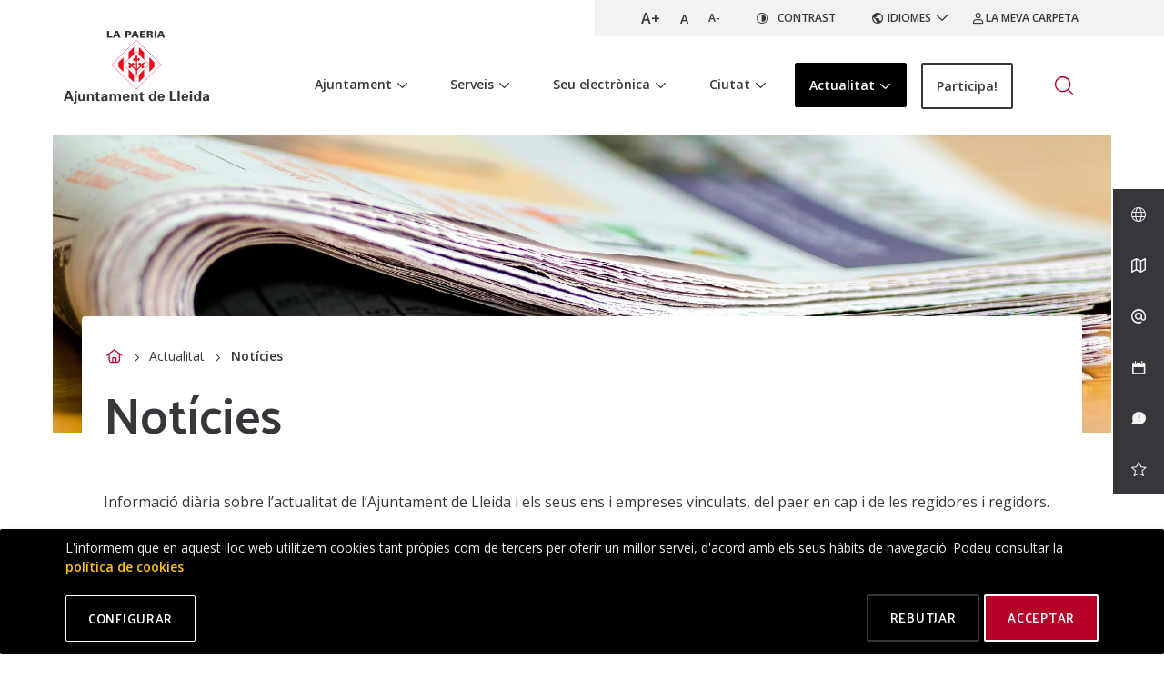

--- FILE ---
content_type: text/html;charset=utf-8
request_url: https://www.paeria.cat/ca/actualitat/noticies/noticies?b_start:int=35490
body_size: 19150
content:
<!DOCTYPE html>
<html xmlns="http://www.w3.org/1999/xhtml" lang="ca" xml:lang="ca">
  <head><meta http-equiv="Content-Type" content="text/html; charset=UTF-8" />
    <title>Notícies - La Paeria - Ajuntament de Lleida</title>

    
    <meta name="google-site-verification" content="UI76pcRngBAPb6lpeAq0CHqLO4HVLCt1TboUoXKQgjg" />

    <!-- import google fonts -->
    <link rel="preconnect" href="https://fonts.googleapis.com" />
    <link rel="preconnect" href="https://fonts.gstatic.com" crossorigin="" />
    <link href="https://fonts.googleapis.com/css2?family=Open+Sans:ital,wght@0,400;0,600;0,700;1,400&amp;family=Palanquin:wght@600&amp;display=swap" rel="stylesheet" />
    
    <!-- css links -->
    <link rel="stylesheet" type="text/css" href="/++theme++paeria/styles/build/product.paeria.min.css?v=202504150934" />
    <!-- css links end -->
    <link rel="stylesheet" type="text/css" href="/++theme++paeria/styles/css/custom.css?v=202510241130" />

   
  <meta name="msapplication-TileColor" content="#ffffff" /><meta name="msapplication-config" content="https://www.paeria.cat/++theme++paeria/favicons/browserconfig.xml" /><meta name="theme-color" content="#ffffff" /><meta name="twitter:card" content="summary" /><meta property="og:site_name" content="La Paeria - Ajuntament de Lleida" /><meta property="og:title" content="Notícies" /><meta property="og:type" content="website" /><meta name="twitter:site" content="@paerialleida" /><meta property="og:article:publisher" content="https://www.facebook.com/ajuntamentdelleida" /><meta property="og:url" content="https://www.paeria.cat/ca/actualitat/noticies" /><meta property="og:description" content="Informació diària sobre l’actualitat de l’Ajuntament de Lleida i els seus ens i empreses vinculats, del paer en cap i de les regidores i regidors." /><meta property="og:image" content="https://www.paeria.cat/ca/actualitat/noticies/noticies/@@images/image/large" /><meta property="og:image:type" content="image/png" /><meta name="description" content="Informació diària sobre l’actualitat de l’Ajuntament de Lleida i els seus ens i empreses vinculats, del paer en cap i de les regidores i regidors." /><meta name="DC.description" content="Informació diària sobre l’actualitat de l’Ajuntament de Lleida i els seus ens i empreses vinculats, del paer en cap i de les regidores i regidors." /><meta name="DC.date.created" content="2022-05-13T08:45:31+01:00" /><meta name="DC.date.modified" content="2023-10-04T17:28:57+01:00" /><meta name="DC.type" content="Col·lecció" /><meta name="DC.format" content="text/plain" /><meta name="DC.language" content="ca" /><meta name="DC.date.valid_range" content="2022/05/13 - " /><meta name="viewport" content="width=device-width, initial-scale=1.0" /><meta name="generator" content="Plone - http://plone.com" /><link rel="icon" href="https://www.paeria.cat/++theme++paeria/favicons/favicon.svg" /><link rel="icon" type="image/png" sizes="32x32" href="https://www.paeria.cat/++theme++paeria/favicons/favicon-32x32.png" /><link rel="icon" type="image/png" sizes="16x16" href="https://www.paeria.cat/++theme++paeria/favicons/favicon-16x16.png" /><link rel="manifest" href="https://www.paeria.cat/++theme++paeria/favicons/site.webmanifest" /><link rel="mask-icon" href="https://www.paeria.cat/++theme++paeria/favicons/safari-pinned-tab.svg" color="#b50027" /><link rel="alternate" hreflang="ca" href="https://www.paeria.cat/ca/actualitat/noticies/noticies" /><link rel="alternate" hreflang="es" href="https://www.paeria.cat/es/actualidad/noticias/noticias" /><link rel="stylesheet" href="https://www.paeria.cat/++plone++production/++unique++2023-05-23T11:12:31.731116/default.css" data-bundle="production" /><link rel="stylesheet" href="https://www.paeria.cat/++plone++collective.anonymouseditpatterns/++unique++2022-11-28%2015%3A35%3A51.662018/anonymouseditpatterns-compiled.min.css" data-bundle="anonymouseditpatterns-bundle" /><link rel="stylesheet" href="https://www.paeria.cat/++resource++cioppino.twothumbs.stylesheets/twothumbs.css?version=2022-11-25%2008%3A51%3A39.873348" data-bundle="cioppino.twothumbs" /><link rel="alternate" href="https://www.paeria.cat/ca/actualitat/noticies/noticies/RSS" title="Notícies - b'RSS 1.0'" type="application/rss+xml" /><link rel="alternate" href="https://www.paeria.cat/ca/actualitat/noticies/noticies/rss.xml" title="Notícies - b'RSS 2.0'" type="application/rss+xml" /><link rel="alternate" href="https://www.paeria.cat/ca/actualitat/noticies/noticies/atom.xml" title="Notícies - b'Atom'" type="application/rss+xml" /><link rel="canonical" href="https://www.paeria.cat/ca/actualitat/noticies" /><link rel="search" href="https://www.paeria.cat/ca/@@search" title="Cerca en aquest lloc" /><script>PORTAL_URL = 'https://www.paeria.cat';</script><script src="https://www.paeria.cat/++plone++production/++unique++2023-05-23T11:12:31.731116/default.js" data-bundle="production"></script><script src="https://www.paeria.cat/++plone++collective.anonymouseditpatterns/++unique++2022-11-28%2015%3A35%3A51.662018/anonymouseditpatterns-compiled.min.js" data-bundle="anonymouseditpatterns-bundle"></script><script src="https://www.paeria.cat/++resource++cioppino.twothumbs.javascripts/twothumbs.js?version=2022-11-25%2008%3A51%3A39.873348" data-bundle="cioppino.twothumbs"></script></head>

  <body id="visual-portal-wrapper" class="frontend icons-off portaltype-collection section-actualitat site-ca subsection-noticies subsection-noticies-noticies template-search_news_service_view thumbs-off userrole-anonymous viewpermission-view " dir="ltr" data-base-url="https://www.paeria.cat/ca/actualitat/noticies/noticies" data-view-url="https://www.paeria.cat/ca/actualitat/noticies/noticies" data-portal-url="https://www.paeria.cat" data-i18ncatalogurl="https://www.paeria.cat/plonejsi18n" data-pat-pickadate="{&quot;date&quot;: {&quot;selectYears&quot;: 200}, &quot;time&quot;: {&quot;interval&quot;: 5 } }" data-pat-plone-modal="{&quot;actionOptions&quot;: {&quot;displayInModal&quot;: false}}"><!-- Accessibility accesskeys - Jump to section --><nav id="skiplinks" class="fixed m-3" aria-label="Skip to main sections">
      <a id="skip-to-content" class="btn btn-primary sr-only sr-only-focusable" href="#content">Saltar al contingut</a>
      <a id="skip-to-navigation" class="btn btn-primary sr-only sr-only-focusable" href="#mainMenu">Saltar a la navegació</a>
      <a id="skip-to-contact-info" class="btn btn-primary sr-only sr-only-focusable" href="#portal-info">Informació de contacte</a>
    </nav><header id="portal-top-content" class="mainNavBar__wrapper">
	<div id="affix-wrapper" data-spy="affix" data-offset-top="191">
		<div class="mainNavBar container">
			<!-- Paeria Logo -->
			<a href="https://www.paeria.cat" class="mainNavBar__logo">
				<img class="" width="158" height="80" src="https://www.paeria.cat/++theme++paeria/img/logo-paeria.svg" alt="La Paeria - Ajuntament de Lleida" />
			</a>    
	
			<div id="header-top" class="mainNavBar__top hidden-print">
				<!-- A11y menu -->
				<button type="button" class="a11ymn__btn fontSwitch fontSwitch--big">A+</button>
				<button type="button" class="a11ymn__btn fontSwitch fontSwitch--regular">A</button>
				<button type="button" class="a11ymn__btn fontSwitch fontSwitch--small">A-</button>
				
				<button class="a11ymn__btn a11ymn__btn--contrast display-flex align-center mx-2 mx-sm-3"><span class="mr-2 picto-contrast" aria-hidden="true"></span> <span class="hidden-xs">Contrast</span></button>
				
				<!-- Language Select -->
				<div id="portal-language-selector" class="dropdown ">           
					<button class="languageButton btn-link dropdown-toggle text-uppercase" type="button" data-toggle="dropdown"> 
						<span class="picto-planet" aria-hidden="true"></span> <span>Idiomes</span> <span class="picto-down-chevron mainNavBar__top__downIcon" aria-hidden="true"></span>
					</button>        
					<ul class="dropdown-menu dropdown-menu-right rounded-0 text-uppercase" role="listbox">
						<li class="  language ">                    
							<a href="https://www.paeria.cat/ca/actualitat/noticies/noticies/@@redirect_language?set_language=ca" lang="ca" hreflang="ca" role="option" aria-selected="true" class="current " xml:lang="ca">Català</a>                
						</li>
      <li class="  language ">                    
							<a href="https://www.paeria.cat/ca/actualitat/noticies/noticies/@@redirect_language?set_language=es" lang="es" hreflang="es" role="option" class="  " xml:lang="es">Español</a>                
						</li>
					</ul>
				</div>
				<a target="_blank" rel="noopener" href="https://valid.aoc.cat/o/oauth2/auth?scope=autenticacio_usuari&amp;state=L0NpdXRhZGFuaWEsQVVURU5USUNBVCw1TzFBM1FNV0ZJ&amp;redirect_uri=https://tramits.paeria.cat/valid.aspx&amp;response_type=code&amp;client_id=tramits.lleida.cat&amp;approval_prompt=auto&amp;access_type=offline">
					<span class="picto-user" aria-hidden="true"></span>
					<span class="hidden-xs">La meva carpeta</span>
				</a>			
			</div>
			
			<!-- Search toggle -->
			<button class="searchButton btn-link  btn hidden-print " type="button" data-toggle="modal" data-target="#portal-searchbox-header">
				<span class="picto-search " aria-hidden="true"></span>
				<span class="sr-only">Obrir Cercador</span>
			</button>
	
			<!-- Main Navigation -->
			<button class="navbar-toggle mnPrincipal__toggle collapsed " type="button" data-toggle="collapse" data-target="#mainMenu"> 
				<span class="menu-bar" aria-hidden="true"></span>
				<span class="sr-only">Alternar menú</span>
			</button>
	
			<nav id="mainMenu" class="mnPrincipal mainNavBar__navBar collapse navbar-collapse" aria-label="Navegació del lloc">
				<ul class="nav navbar-nav  hidden-print">			
					
					<!-- Primer nivell -->
					<li id="mnItem__ajuntament" class="mnPrincipal__item  ajuntament  dropdown">
	
						<!-- Sense segon nivell -->
						
						<!-- Amb segon nivell -->				
						<a class="mnPrincipal__link dropdown-toggle " data-toggle="dropdown" href="#">
							<span class="mnPrincipal__text">Ajuntament</span>
							<span class="picto-down-chevron mnPrincipal__icon" aria-hidden="true"></span>					
						</a>
						<!-- Segon nivell -->
						<div class="mnPrincipal__segon dropdown-menu">
							<button class="mnPrincipal__segon__close" type="button">
								<span class="picto-cancel" aria-hidden="true"></span>
								<span class="sr-only">Tancar</span>
							</button> 
							<div class="mnPrincipal__segon__list  ">
								<p class="mnPrincipal__segon__header">
									<!-- link al segon nivell -->
									<a href="https://www.paeria.cat/ca/ajuntament">Ajuntament <span class="picto-right-arrow mnPrincipal__segon__header__icon" aria-hidden="true"></span></a>
								</p>
								<ul id="sgnv-ajuntament" class=" list-unstyled">							
									<li class="mnPrincipal__segon__item ">
										<!-- links al tercer nivell -->
										<a class="mnPrincipal__segon__link" href="https://www.paeria.cat/ca/ajuntament/el-govern">El govern</a>
									</li>
         <li class="mnPrincipal__segon__item ">
										<!-- links al tercer nivell -->
										<a class="mnPrincipal__segon__link" href="https://www.paeria.cat/ca/ajuntament/organitzacio">Organització</a>
									</li>
         <li class="mnPrincipal__segon__item ">
										<!-- links al tercer nivell -->
										<a class="mnPrincipal__segon__link" href="https://www.paeria.cat/ca/ajuntament/grups-municipals">Grups municipals 2023-2027</a>
									</li>
         <li class="mnPrincipal__segon__item ">
										<!-- links al tercer nivell -->
										<a class="mnPrincipal__segon__link" href="https://www.paeria.cat/ca/ajuntament/el-ple-municipal">El ple municipal</a>
									</li>
         <li class="mnPrincipal__segon__item ">
										<!-- links al tercer nivell -->
										<a class="mnPrincipal__segon__link" href="https://www.paeria.cat/ca/ajuntament/accio-de-govern" target="_blank">Acció de Govern</a>
									</li>
         <li class="mnPrincipal__segon__item ">
										<!-- links al tercer nivell -->
										<a class="mnPrincipal__segon__link" href="https://www.paeria.cat/ca/ajuntament/projectes-estrategics">Projectes estratègics</a>
									</li>
         <li class="mnPrincipal__segon__item ">
										<!-- links al tercer nivell -->
										<a class="mnPrincipal__segon__link" href="https://www.paeria.cat/ca/ajuntament/transparenciaidadesobertes" target="_blank">Transparència i dades obertes</a>
									</li>
         <li class="mnPrincipal__segon__item ">
										<!-- links al tercer nivell -->
										<a class="mnPrincipal__segon__link" href="https://www.paeria.cat/ca/ajuntament/sindicatura-de-greuges" target="_blank">Sindicatura de greuges</a>
									</li>
         <li class="mnPrincipal__segon__item ">
										<!-- links al tercer nivell -->
										<a class="mnPrincipal__segon__link" href="https://www.paeria.cat/ca/ajuntament/comunicacio">Comunicació</a>
									</li>
         <li class="mnPrincipal__segon__item ">
										<!-- links al tercer nivell -->
										<a class="mnPrincipal__segon__link" href="https://www.paeria.cat/ca/ajuntament/informacio-economica">Informació econòmica</a>
									</li>
         <li class="mnPrincipal__segon__item ">
										<!-- links al tercer nivell -->
										<a class="mnPrincipal__segon__link" href="https://www.paeria.cat/ca/ajuntament/atencio-ciutadana">Atenció ciutadana</a>
									</li>
         <li class="mnPrincipal__segon__item ">
										<!-- links al tercer nivell -->
										<a class="mnPrincipal__segon__link" href="https://www.paeria.cat/ca/ajuntament/cita-previa" target="_blank">Cita prèvia</a>
									</li>
         <li class="mnPrincipal__segon__item ">
										<!-- links al tercer nivell -->
										<a class="mnPrincipal__segon__link" href="https://www.paeria.cat/ca/ajuntament/informants" target="_blank">Canal de comunicació d’informants</a>
									</li>
         <li class="mnPrincipal__segon__item ">
										<!-- links al tercer nivell -->
										<a class="mnPrincipal__segon__link" href="https://www.paeria.cat/ca/ajuntament/bustiaetica" target="_blank">Bústia Ètica i de Bon Govern</a>
									</li>
								</ul>
							</div>
							<!-- banner i menú destacat -->
							<div class="mnPrincipal__segon__banner pos-relative">
								<figure class="pos-relative">
									<span class="mnPrincipal__segon__banner__img">
										<img src="https://www.paeria.cat/ca/ajuntament/menu-destacat/felix-larrosa-lalcalde/@@images/image/preview" alt="Fèlix Larrosa - L'Alcalde" />
									</span>
									<figcaption class="mnPrincipal__segon__banner__caption">
										<a href="https://www.paeria.cat/ca/ajuntament/grups-municipals/psc/felix-larrosa-pique" target="_blank" rel="noopener" class="link-wrappery">
											Fèlix Larrosa - L'Alcalde
										</a>
									</figcaption>
								</figure>
								
							</div>
	
							
						</div>
					</li>
					
				
					<!-- Primer nivell -->
					<li id="mnItem__serveis" class="mnPrincipal__item  serveis  dropdown">
	
						<!-- Sense segon nivell -->
						
						<!-- Amb segon nivell -->				
						<a class="mnPrincipal__link dropdown-toggle " data-toggle="dropdown" href="#">
							<span class="mnPrincipal__text">Serveis</span>
							<span class="picto-down-chevron mnPrincipal__icon" aria-hidden="true"></span>					
						</a>
						<!-- Segon nivell -->
						<div class="mnPrincipal__segon dropdown-menu">
							<button class="mnPrincipal__segon__close" type="button">
								<span class="picto-cancel" aria-hidden="true"></span>
								<span class="sr-only">Tancar</span>
							</button> 
							<div class="mnPrincipal__segon__list  ">
								<p class="mnPrincipal__segon__header">
									<!-- link al segon nivell -->
									<a href="https://www.paeria.cat/ca/serveis">Serveis <span class="picto-right-arrow mnPrincipal__segon__header__icon" aria-hidden="true"></span></a>
								</p>
								<ul id="sgnv-serveis" class=" list-unstyled">							
									<li class="mnPrincipal__segon__item ">
										<!-- links al tercer nivell -->
										<a class="mnPrincipal__segon__link" href="https://www.paeria.cat/ca/serveis/serveis-socials" target="_blank">Acció i Innovació Social</a>
									</li>
         <li class="mnPrincipal__segon__item ">
										<!-- links al tercer nivell -->
										<a class="mnPrincipal__segon__link" href="https://www.paeria.cat/ca/serveis/animals" target="_blank">Animals</a>
									</li>
         <li class="mnPrincipal__segon__item ">
										<!-- links al tercer nivell -->
										<a class="mnPrincipal__segon__link" href="https://www.paeria.cat/ca/serveis/cultura" target="_blank">Cultura</a>
									</li>
         <li class="mnPrincipal__segon__item ">
										<!-- links al tercer nivell -->
										<a class="mnPrincipal__segon__link" href="https://www.paeria.cat/ca/serveis/comerc" target="_blank">Comerç i Mercats</a>
									</li>
         <li class="mnPrincipal__segon__item ">
										<!-- links al tercer nivell -->
										<a class="mnPrincipal__segon__link" href="https://www.paeria.cat/ca/serveis/consum" target="_blank">Consum</a>
									</li>
         <li class="mnPrincipal__segon__item ">
										<!-- links al tercer nivell -->
										<a class="mnPrincipal__segon__link" href="https://www.paeria.cat/ca/serveis/drets-civils" target="_blank">Drets civils</a>
									</li>
         <li class="mnPrincipal__segon__item ">
										<!-- links al tercer nivell -->
										<a class="mnPrincipal__segon__link" href="https://www.paeria.cat/ca/serveis/educacio" target="_blank">Educació</a>
									</li>
         <li class="mnPrincipal__segon__item ">
										<!-- links al tercer nivell -->
										<a class="mnPrincipal__segon__link" href="https://www.paeria.cat/ca/serveis/emau" target="_blank">EMAU</a>
									</li>
         <li class="mnPrincipal__segon__item ">
										<!-- links al tercer nivell -->
										<a class="mnPrincipal__segon__link" href="https://www.paeria.cat/ca/serveis/esports" target="_blank">Esports</a>
									</li>
         <li class="mnPrincipal__segon__item ">
										<!-- links al tercer nivell -->
										<a class="mnPrincipal__segon__link" href="https://www.paeria.cat/ca/serveis/feminisme" target="_blank">Feminisme</a>
									</li>
         <li class="mnPrincipal__segon__item ">
										<!-- links al tercer nivell -->
										<a class="mnPrincipal__segon__link" href="https://www.paeria.cat/ca/serveis/horta-de-lleida" target="_blank">Horta de Lleida</a>
									</li>
         <li class="mnPrincipal__segon__item ">
										<!-- links al tercer nivell -->
										<a class="mnPrincipal__segon__link" href="https://www.paeria.cat/ca/serveis/igualtat" target="_blank">Igualtat</a>
									</li>
         <li class="mnPrincipal__segon__item ">
										<!-- links al tercer nivell -->
										<a class="mnPrincipal__segon__link" href="https://www.paeria.cat/ca/serveis/infancia" target="_blank">Infància</a>
									</li>
         <li class="mnPrincipal__segon__item ">
										<!-- links al tercer nivell -->
										<a class="mnPrincipal__segon__link" href="https://www.paeria.cat/ca/serveis/joventut" target="_blank">Joventut</a>
									</li>
         <li class="mnPrincipal__segon__item ">
										<!-- links al tercer nivell -->
										<a class="mnPrincipal__segon__link" href="https://www.paeria.cat/ca/serveis/llengua-catalana" target="_blank">Llengua catalana</a>
									</li>
         <li class="mnPrincipal__segon__item ">
										<!-- links al tercer nivell -->
										<a class="mnPrincipal__segon__link" href="https://www.paeria.cat/ca/serveis/mediambient" target="_blank">Medi ambient</a>
									</li>
         <li class="mnPrincipal__segon__item ">
										<!-- links al tercer nivell -->
										<a class="mnPrincipal__segon__link" href="https://www.paeria.cat/ca/serveis/ocupacio" target="_blank">Ocupació</a>
									</li>
         <li class="mnPrincipal__segon__item ">
										<!-- links al tercer nivell -->
										<a class="mnPrincipal__segon__link" href="https://www.paeria.cat/ca/serveis/participacio" target="_blank">Participació</a>
									</li>
         <li class="mnPrincipal__segon__item ">
										<!-- links al tercer nivell -->
										<a class="mnPrincipal__segon__link" href="https://www.paeria.cat/ca/serveis/promocio-economica" target="_blank">Promoció econòmica</a>
									</li>
         <li class="mnPrincipal__segon__item ">
										<!-- links al tercer nivell -->
										<a class="mnPrincipal__segon__link" href="https://www.paeria.cat/ca/serveis/salut-publica" target="_blank">Salut pública</a>
									</li>
         <li class="mnPrincipal__segon__item ">
										<!-- links al tercer nivell -->
										<a class="mnPrincipal__segon__link" href="https://www.paeria.cat/ca/serveis/seguretat" target="_blank">Seguretat pública</a>
									</li>
         <li class="mnPrincipal__segon__item ">
										<!-- links al tercer nivell -->
										<a class="mnPrincipal__segon__link" href="https://www.paeria.cat/ca/serveis/seniors-lleida" target="_blank">Sèniors Lleida</a>
									</li>
         <li class="mnPrincipal__segon__item ">
										<!-- links al tercer nivell -->
										<a class="mnPrincipal__segon__link" href="https://www.paeria.cat/ca/serveis/serveis-funeraris" target="_blank">Serveis funeraris</a>
									</li>
         <li class="mnPrincipal__segon__item ">
										<!-- links al tercer nivell -->
										<a class="mnPrincipal__segon__link" href="https://www.paeria.cat/ca/serveis/solidaritat-i-cooperacio" target="_blank">Solidaritat i cooperació</a>
									</li>
         <li class="mnPrincipal__segon__item ">
										<!-- links al tercer nivell -->
										<a class="mnPrincipal__segon__link" href="https://www.paeria.cat/ca/serveis/transports-i-mobilitat" target="_blank">Transports i mobilitat</a>
									</li>
         <li class="mnPrincipal__segon__item ">
										<!-- links al tercer nivell -->
										<a class="mnPrincipal__segon__link" href="https://www.paeria.cat/ca/serveis/turisme" target="_blank">Turisme</a>
									</li>
         <li class="mnPrincipal__segon__item ">
										<!-- links al tercer nivell -->
										<a class="mnPrincipal__segon__link" href="https://www.paeria.cat/ca/serveis/urbanisme" target="_blank">Urbanisme</a>
									</li>
         <li class="mnPrincipal__segon__item ">
										<!-- links al tercer nivell -->
										<a class="mnPrincipal__segon__link" href="https://www.paeria.cat/ca/serveis/mes-serveis-regidories-i-departaments" target="_blank">Més serveis – Regidories i departaments</a>
									</li>
								</ul>
							</div>
							<!-- banner i menú destacat -->
							<div class="mnPrincipal__segon__banner pos-relative">
								<figure class="pos-relative">
									<span class="mnPrincipal__segon__banner__img">
										<img src="https://www.paeria.cat/ca/serveis/menu-destacat/mes-serveis-2013-regidories-i-departaments-1/@@images/image/preview" alt="Més serveis – Regidories i departaments" />
									</span>
									<figcaption class="mnPrincipal__segon__banner__caption">
										<a href="https://www.paeria.cat/ca/ajuntament/organitzacio/regidories-i-departaments" target="_blank" rel="noopener" class="link-wrappery">
											Més serveis – Regidories i departaments
										</a>
									</figcaption>
								</figure>
								
							</div>
	
							
						</div>
					</li>
					
				
					<!-- Primer nivell -->
					<li id="mnItem__seu-electronica" class="mnPrincipal__item  seu-electronica  dropdown">
	
						<!-- Sense segon nivell -->
						
						<!-- Amb segon nivell -->				
						<a class="mnPrincipal__link dropdown-toggle " data-toggle="dropdown" href="#">
							<span class="mnPrincipal__text">Seu electrònica</span>
							<span class="picto-down-chevron mnPrincipal__icon" aria-hidden="true"></span>					
						</a>
						<!-- Segon nivell -->
						<div class="mnPrincipal__segon dropdown-menu">
							<button class="mnPrincipal__segon__close" type="button">
								<span class="picto-cancel" aria-hidden="true"></span>
								<span class="sr-only">Tancar</span>
							</button> 
							<div class="mnPrincipal__segon__list  ">
								<p class="mnPrincipal__segon__header">
									<!-- link al segon nivell -->
									<a href="https://www.paeria.cat/ca/seu-electronica">Seu electrònica <span class="picto-right-arrow mnPrincipal__segon__header__icon" aria-hidden="true"></span></a>
								</p>
								<ul id="sgnv-seu-electronica" class=" list-unstyled">							
									<li class="mnPrincipal__segon__item ">
										<!-- links al tercer nivell -->
										<a class="mnPrincipal__segon__link" href="https://www.paeria.cat/ca/seu-electronica/seu-electronica-2" target="_blank">Obrir Seu electrònica</a>
									</li>
         <li class="mnPrincipal__segon__item ">
										<!-- links al tercer nivell -->
										<a class="mnPrincipal__segon__link" href="https://www.paeria.cat/ca/seu-electronica/tramits-i-gestions" target="_blank">Tràmits i gestions</a>
									</li>
         <li class="mnPrincipal__segon__item ">
										<!-- links al tercer nivell -->
										<a class="mnPrincipal__segon__link" href="https://www.paeria.cat/ca/seu-electronica/oficina-virtual-tributaria" target="_blank">Oficina Virtual Tributària</a>
									</li>
         <li class="mnPrincipal__segon__item ">
										<!-- links al tercer nivell -->
										<a class="mnPrincipal__segon__link" href="https://www.paeria.cat/ca/seu-electronica/tauler-danuncis" target="_blank">Tauler d'anuncis</a>
									</li>
         <li class="mnPrincipal__segon__item ">
										<!-- links al tercer nivell -->
										<a class="mnPrincipal__segon__link" href="https://www.paeria.cat/ca/seu-electronica/normativa" target="_blank">Normativa</a>
									</li>
         <li class="mnPrincipal__segon__item ">
										<!-- links al tercer nivell -->
										<a class="mnPrincipal__segon__link" href="https://www.paeria.cat/ca/seu-electronica/oferta-publica-docupacio" target="_blank">Oferta pública d'ocupació</a>
									</li>
         <li class="mnPrincipal__segon__item ">
										<!-- links al tercer nivell -->
										<a class="mnPrincipal__segon__link" href="https://www.paeria.cat/ca/seu-electronica/bustia-ciutadana" target="_blank">Bústia ciutadana</a>
									</li>
         <li class="mnPrincipal__segon__item ">
										<!-- links al tercer nivell -->
										<a class="mnPrincipal__segon__link" href="https://www.paeria.cat/ca/seu-electronica/perfil-del-contractant">Perfil del contractant - licitacions</a>
									</li>
         <li class="mnPrincipal__segon__item ">
										<!-- links al tercer nivell -->
										<a class="mnPrincipal__segon__link" href="https://www.paeria.cat/ca/seu-electronica/factura-electronica" target="_blank">Factura electrònica</a>
									</li>
         <li class="mnPrincipal__segon__item ">
										<!-- links al tercer nivell -->
										<a class="mnPrincipal__segon__link" href="https://www.paeria.cat/ca/seu-electronica/pagaments" target="_blank">Pagaments</a>
									</li>
         <li class="mnPrincipal__segon__item ">
										<!-- links al tercer nivell -->
										<a class="mnPrincipal__segon__link" href="https://www.paeria.cat/ca/seu-electronica/pressupostos" target="_blank">Pressupostos</a>
									</li>
         <li class="mnPrincipal__segon__item ">
										<!-- links al tercer nivell -->
										<a class="mnPrincipal__segon__link" href="https://www.paeria.cat/ca/seu-electronica/ordenances-fiscals" target="_blank">Ordenances fiscals</a>
									</li>
         <li class="mnPrincipal__segon__item ">
										<!-- links al tercer nivell -->
										<a class="mnPrincipal__segon__link" href="https://www.paeria.cat/ca/seu-electronica/calendari-fiscal" target="_blank">Calendari fiscal</a>
									</li>
         <li class="mnPrincipal__segon__item ">
										<!-- links al tercer nivell -->
										<a class="mnPrincipal__segon__link" href="https://www.paeria.cat/ca/seu-electronica/carta-de-serveis" target="_blank">Carta de serveis</a>
									</li>
								</ul>
							</div>
							<!-- banner i menú destacat -->
							<div class="mnPrincipal__segon__banner pos-relative">
								<figure class="pos-relative">
									<span class="mnPrincipal__segon__banner__img">
										<img src="https://www.paeria.cat/ca/seu-electronica/menu-destacat/seu-electronica/@@images/image/preview" alt="Seu electrònica" />
									</span>
									<figcaption class="mnPrincipal__segon__banner__caption">
										<a href="https://seu.paeria.cat/" target="_blank" rel="noopener" class="link-wrappery">
											Seu electrònica
										</a>
									</figcaption>
								</figure>
								
							</div>
	
							
						</div>
					</li>
					
				
					<!-- Primer nivell -->
					<li id="mnItem__ciutat" class="mnPrincipal__item  ciutat  dropdown">
	
						<!-- Sense segon nivell -->
						
						<!-- Amb segon nivell -->				
						<a class="mnPrincipal__link dropdown-toggle " data-toggle="dropdown" href="#">
							<span class="mnPrincipal__text">Ciutat</span>
							<span class="picto-down-chevron mnPrincipal__icon" aria-hidden="true"></span>					
						</a>
						<!-- Segon nivell -->
						<div class="mnPrincipal__segon dropdown-menu">
							<button class="mnPrincipal__segon__close" type="button">
								<span class="picto-cancel" aria-hidden="true"></span>
								<span class="sr-only">Tancar</span>
							</button> 
							<div class="mnPrincipal__segon__list  ">
								<p class="mnPrincipal__segon__header">
									<!-- link al segon nivell -->
									<a href="https://www.paeria.cat/ca/ciutat">Ciutat <span class="picto-right-arrow mnPrincipal__segon__header__icon" aria-hidden="true"></span></a>
								</p>
								<ul id="sgnv-ciutat" class=" list-unstyled">							
									<li class="mnPrincipal__segon__item ">
										<!-- links al tercer nivell -->
										<a class="mnPrincipal__segon__link" href="https://www.paeria.cat/ca/ciutat/planols">Plànols</a>
									</li>
         <li class="mnPrincipal__segon__item ">
										<!-- links al tercer nivell -->
										<a class="mnPrincipal__segon__link" href="https://www.paeria.cat/ca/ciutat/coneixer-lleida">Conèixer Lleida</a>
									</li>
         <li class="mnPrincipal__segon__item ">
										<!-- links al tercer nivell -->
										<a class="mnPrincipal__segon__link" href="https://www.paeria.cat/ca/ciutat/apps" target="_blank">APP's</a>
									</li>
         <li class="mnPrincipal__segon__item ">
										<!-- links al tercer nivell -->
										<a class="mnPrincipal__segon__link" href="https://www.paeria.cat/ca/ciutat/informacio-dinteres">Informació d'interès</a>
									</li>
         <li class="mnPrincipal__segon__item ">
										<!-- links al tercer nivell -->
										<a class="mnPrincipal__segon__link" href="https://www.paeria.cat/ca/ciutat/arxiu-municipal" target="_blank">Arxiu municipal</a>
									</li>
         <li class="mnPrincipal__segon__item ">
										<!-- links al tercer nivell -->
										<a class="mnPrincipal__segon__link" href="https://www.paeria.cat/ca/ciutat/directori">Directori de Lleida</a>
									</li>
         <li class="mnPrincipal__segon__item ">
										<!-- links al tercer nivell -->
										<a class="mnPrincipal__segon__link" href="https://www.paeria.cat/ca/ciutat/directori-de-webs">Directori de webs</a>
									</li>
         <li class="mnPrincipal__segon__item ">
										<!-- links al tercer nivell -->
										<a class="mnPrincipal__segon__link" href="https://www.paeria.cat/ca/ciutat/directori-de-xarxes-socials" target="_blank">Directori de xarxes socials</a>
									</li>
         <li class="mnPrincipal__segon__item ">
										<!-- links al tercer nivell -->
										<a class="mnPrincipal__segon__link" href="https://www.paeria.cat/ca/ciutat/turisme" target="_blank">Turisme</a>
									</li>
         <li class="mnPrincipal__segon__item ">
										<!-- links al tercer nivell -->
										<a class="mnPrincipal__segon__link" href="https://www.paeria.cat/ca/ciutat/calendaris">Calendaris</a>
									</li>
         <li class="mnPrincipal__segon__item ">
										<!-- links al tercer nivell -->
										<a class="mnPrincipal__segon__link" href="https://www.paeria.cat/ca/ciutat/registre-municipal-dentitats" target="_blank">Registre Municipal d'Entitats</a>
									</li>
         <li class="mnPrincipal__segon__item ">
										<!-- links al tercer nivell -->
										<a class="mnPrincipal__segon__link" href="https://www.paeria.cat/ca/ciutat/honors-i-distincions-de-lajuntament-de-lleida">Honors i distincions</a>
									</li>
								</ul>
							</div>
							<!-- banner i menú destacat -->
							<div class="mnPrincipal__segon__banner pos-relative">
								<figure class="pos-relative">
									<span class="mnPrincipal__segon__banner__img">
										<img src="https://www.paeria.cat/ca/ciutat/menu-destacat/visita-lleida/@@images/image/preview" alt="Visita Lleida" />
									</span>
									<figcaption class="mnPrincipal__segon__banner__caption">
										<a href="https://www.turismedelleida.cat/" target="_blank" rel="noopener" class="link-wrappery">
											Visita Lleida
										</a>
									</figcaption>
								</figure>
								
							</div>
	
							
						</div>
					</li>
					
				
					<!-- Primer nivell -->
					<li id="mnItem__actualitat" class="mnPrincipal__item  actualitat current dropdown">
	
						<!-- Sense segon nivell -->
						
						<!-- Amb segon nivell -->				
						<a class="mnPrincipal__link dropdown-toggle " data-toggle="dropdown" href="#">
							<span class="mnPrincipal__text">Actualitat</span>
							<span class="picto-down-chevron mnPrincipal__icon" aria-hidden="true"></span>					
						</a>
						<!-- Segon nivell -->
						<div class="mnPrincipal__segon dropdown-menu">
							<button class="mnPrincipal__segon__close" type="button">
								<span class="picto-cancel" aria-hidden="true"></span>
								<span class="sr-only">Tancar</span>
							</button> 
							<div class="mnPrincipal__segon__list  ">
								<p class="mnPrincipal__segon__header">
									<!-- link al segon nivell -->
									<a href="https://www.paeria.cat/ca/actualitat">Actualitat <span class="picto-right-arrow mnPrincipal__segon__header__icon" aria-hidden="true"></span></a>
								</p>
								<ul id="sgnv-actualitat" class=" list-unstyled">							
									<li class="mnPrincipal__segon__item ">
										<!-- links al tercer nivell -->
										<a class="mnPrincipal__segon__link" href="https://www.paeria.cat/ca/actualitat/agenda">Agenda</a>
									</li>
         <li class="mnPrincipal__segon__item ">
										<!-- links al tercer nivell -->
										<a class="mnPrincipal__segon__link" href="https://www.paeria.cat/ca/actualitat/noticies">Notícies</a>
									</li>
         <li class="mnPrincipal__segon__item ">
										<!-- links al tercer nivell -->
										<a class="mnPrincipal__segon__link" href="https://www.paeria.cat/ca/actualitat/avisos">Avisos</a>
									</li>
         <li class="mnPrincipal__segon__item ">
										<!-- links al tercer nivell -->
										<a class="mnPrincipal__segon__link" href="https://www.paeria.cat/ca/actualitat/publicacions">Publicacions</a>
									</li>
         <li class="mnPrincipal__segon__item ">
										<!-- links al tercer nivell -->
										<a class="mnPrincipal__segon__link" href="https://www.paeria.cat/ca/actualitat/butlletins">Butlletins</a>
									</li>
         <li class="mnPrincipal__segon__item ">
										<!-- links al tercer nivell -->
										<a class="mnPrincipal__segon__link" href="https://www.paeria.cat/ca/actualitat/els-grups-municipals-opinen">Els grups municipals opinen</a>
									</li>
         <li class="mnPrincipal__segon__item ">
										<!-- links al tercer nivell -->
										<a class="mnPrincipal__segon__link" href="https://www.paeria.cat/ca/actualitat/directori-de-xarxes-socials">Directori de xarxes socials</a>
									</li>
         <li class="mnPrincipal__segon__item ">
										<!-- links al tercer nivell -->
										<a class="mnPrincipal__segon__link" href="https://www.paeria.cat/ca/actualitat/canals-rss">Canals d'RSS de l'Ajuntament de Lleida</a>
									</li>
								</ul>
							</div>
							<!-- banner i menú destacat -->
							<div class="mnPrincipal__segon__banner pos-relative">
								<figure class="pos-relative">
									<span class="mnPrincipal__segon__banner__img">
										<img src="https://www.paeria.cat/ca/actualitat/menu-destacat/canal-de-telegram/@@images/image/preview" alt="Canal de Telegram" />
									</span>
									<figcaption class="mnPrincipal__segon__banner__caption">
										<a href="https://t.me/joinchat/AAAAAFkPBMydYRJE_vzeZA" target="_blank" rel="noopener" class="link-wrappery">
											Canal de Telegram
										</a>
									</figcaption>
								</figure>
								
							</div>
	
							
						</div>
					</li>
					
				
					<!-- Primer nivell -->
					<li id="mnItem__copy_of_participa" class="mnPrincipal__item  copy_of_participa   ">
	
						<!-- Sense segon nivell -->
						<a class="mnPrincipal__link mnPrincipal__link--featured" href="https://www.paeria.cat/ca/copy_of_participa" target="_blank">
							<span class="mnPrincipal__text">Participa!</span>
						</a>
						<!-- Amb segon nivell -->				
						
						<!-- Segon nivell -->
						
					</li>
					
				
				</ul>
	
			</nav> 
	
			<!-- Accessos directes -->
			<button class="directLinks__toggle hidden-print" data-toggle="collapse" type="button" data-target="#direct-links">
				<span class="text-button">Accessos directes</span>
				<span class="directLinks__toggle__icon picto-down-chevron " aria-hidden="true"></span></button>
	
			<nav id="direct-links" class="directLinks mainNavBar__links collapse hidden-print" aria-label="Enllaços directes">		
				<a class="directLinks__link" href="https://www.paeria.cat/ca/ciutat/directori-de-webs/@@redirect_language?set_language=ca">
					<span class="directLinks__icon"><span class="picto-globe " aria-hidden="true"></span></span>
					<span class="directLinks__txt">Webs municipals</span>
				</a>
				<a class="directLinks__link" target="_blank" rel="noopener" href="https://www.paeria.cat/planols">
					<span class="directLinks__icon"><span class="picto-map " aria-hidden="true"></span></span>
					<span class="directLinks__txt">Plànols</span>
				</a>
				<a class="directLinks__link" target="_blank" rel="noopener" href="https://tramits.paeria.cat/Ciutadania/DetallTramit.aspx?Cercador=True&amp;IdTramit=1817">
					<span class="directLinks__icon"><span class="picto-email " aria-hidden="true"></span></span>
					<span class="directLinks__txt">Bústia ciutadana</span>
				</a>
				<a class="directLinks__link" target="_blank" rel="noopener" href="https://citaoficines.paeria.cat/">
					<span class="directLinks__icon"><span class="picto-calendar " aria-hidden="true"></span></span>
					<span class="directLinks__txt">Cita prèvia</span>
				</a>
				<a class="directLinks__link" href="https://www.paeria.cat/ca/ajuntament/atencio-ciutadana/@@redirect_language?set_language=ca">
					<span class="directLinks__icon"><span class="picto-announcement " aria-hidden="true"></span></span>
					<span class="directLinks__txt">Atenció ciutadana</span>
				</a>
				<span class="directLinks__link directLinks__link--xxss">
					<span class="directLinks__icon"><span class="picto-star " aria-hidden="true"></span></span>
					<span class="directLinks__txt">
						
						<a target="_blank" rel="noopener" href="https://twitter.com/paerialleida" class="directLinks__link--xxss__link">
							<span class="picto-twitter" title="Twitter" aria-hidden="true"></span><span class="sr-only">Twitter</span>
						</a>
						
						<a target="_blank" rel="noopener" href="https://www.facebook.com/ajuntamentdelleida" class="directLinks__link--xxss__link">
							<span class="picto-facebook" title="Facebook" aria-hidden="true"></span><span class="sr-only">Facebook</span>
						</a>
						
						<a target="_blank" rel="noopener" href="https://t.me/joinchat/AAAAAFkPBMydYRJE_vzeZA" class="directLinks__link--xxss__link">
							<span class="picto-telegram" title="Telegram" aria-hidden="true"></span><span class="sr-only">Telegram</span>
						</a>
						
						<a target="_blank" rel="noopener" href="https://www.instagram.com/ajuntamentdelleida/" class="directLinks__link--xxss__link">
							<span class="picto-instagram" title="Instagram" aria-hidden="true"></span><span class="sr-only">Instagram</span>
						</a>
						
						<a target="_blank" rel="noopener" href="https://www.youtube.com/ajuntamentdelleida" class="directLinks__link--xxss__link">
							<span class="picto-youtube" title="Youtube" aria-hidden="true"></span><span class="sr-only">Youtube</span>
						</a>
						
					</span>
				</span>
			</nav>
	
		</div> <!-- /.mainNavBar -->
	</div>
	<div class="affixHack" role="presentation"></div>
	<!-- Header Image -->
	
		<div id="page-header" class="pageHeader container " role="presentation" style="&#10;&#9;&#9;&#9;&#9;--bgImg-sm: url(https://www.paeria.cat/ca/actualitat/noticies/@@images/image/tablet);&#10;&#9;&#9;&#9;&#9;--bgImg-md: url(https://www.paeria.cat/ca/actualitat/noticies/@@images/image/tablet);&#10;&#9;&#9;&#9;&#9;--bgImg-lg: url(https://www.paeria.cat/ca/actualitat/noticies/@@images/image/slide);">
		</div>
	

	
</header><main id="main-section"> 

      <div id="above-content" class="container">      </div>

      

      <div class="container" id="container-content">
        
        <div id="main-container" class="row">
            <div class="col-xs-12 col-sm-12 col-md-12">
        <div class="mainContentWrapper">
          <div id="viewlet-above-content"><nav id="portal-breadcrumbs" class="paeriaBreadcrumbs " aria-label="Breadcrumbs">
  <span id="breadcrumbs-you-are-here" class="hiddenStructure">Sou a:</span>
  <ol class="paeriaBreadcrumbs__list list-unstyled" aria-labelledby="breadcrumbs-you-are-here">
    <li id="breadcrumbs-home">
      <a class="paeriaBreadcrumbs__home" href="https://www.paeria.cat/ca">
        <span class="picto-home" title="Inici"></span>
        <span class="sr-only">Inici</span>
      </a>
    </li>
    <li id="breadcrumbs-1">
      <span class="picto-right-chevron paeriaBreadcrumbs__separator ml-2 mr-1" aria-hidden="true"></span>
      
        <a href="https://www.paeria.cat/ca/actualitat">Actualitat</a>
        
      
    </li>
    <li id="breadcrumbs-2">
      <span class="picto-right-chevron paeriaBreadcrumbs__separator ml-2 mr-1" aria-hidden="true"></span>
      
        
        <strong id="breadcrumbs-current">Notícies</strong>
      
    </li>
    
  </ol>
  <a href="#container-content" class="btn-skip ml-md-auto mr-md-0 hidden-xs hidden-sm">
    <span class="sr-only">Jump to content</span>
    <span class="picto-down-arrow" aria-hidden="true" title="Jump to profiles"></span>
  </a>
</nav></div>
          <aside id="global_statusmessage" aria-label="Missatges del sistema">
      

      <div>
      </div>
    </aside>
          <div id="content">

          

          <header>
            <p id="viewlet-above-content-title"><span id="social-tags-body" style="display: none" itemscope="" itemtype="http://schema.org/WebPage">
  <span itemprop="name">Notícies</span>
  <span itemprop="description">Informació diària sobre l’actualitat de l’Ajuntament de Lleida i els seus ens i empreses vinculats, del paer en cap i de les regidores i regidors.</span>
  <span itemprop="url">https://www.paeria.cat/ca/actualitat/noticies</span>
  <span itemprop="image">https://www.paeria.cat/@@site-logo/barra-logo.jpeg</span>
</span>
</p>
            
                <h1 class="documentFirstHeading">Notícies</h1>
            
            
            <div id="viewlet-below-content-title"></div>
            
            
            
                <p class="documentDescription description">Informació diària sobre l’actualitat de l’Ajuntament de Lleida i els seus ens i empreses vinculats, del paer en cap i de les regidores i regidors.</p>
            
          </header>

          <div id="viewlet-above-content-body"></div>
          <div id="content-core">
            

    
    <div id="parent-fieldname-text" class="plain">
        <p>Les corporacions locals estem obligades per llei a facilitar la informació més àmplia sobre la nostra activitat i a incentivar la participació del conjunt de la ciutadania en la vida local.</p>
<p>Amb aquest objectiu, et convidem a seguir l’actualitat de la nostra institució des de l’apartat de notícies, que és un dels pilars del sistema d’informació pública de l’Ajuntament de Lleida.</p>
    </div>

    <!-- SearchForm -->
    <div id="search-form" class="" data-url="https://www.paeria.cat/ca/actualitat/noticies/noticies/@@search_news_service_view">
        <div class="liveSearch liveSearchForm bg-gray-lighter mb-5 px-4   pt-3 search-wrapper hidden-print">
    
            <p class="liveSearch__text mb-3 mb-sm-0 mr-sm-3">
                <label for="searchableText" class="text-caption">Per paraules</label>
                <input class="search-item form-control" id="searchableText" type="text" name="text" />
            </p>
    
            <div class="liveSearch__category mb-3 mb-sm-0 mr-sm-3">
                <label for="search-category" class="text-caption">Servei</label>
                <div class="selectWrapper">
                    <select class="search-item width-100 form-control" id="search-category">
                        <option value="ALL">Tots</option>
                        
                        <option value="4a2fef984b094480a71cc731be48c549">
                            Acció i Innovació Social
                        </option>
                        
                        <option value="34a2a5da06de46909045ce6e7f73ccb0">
                            Animals
                        </option>
                        
                        <option value="504e5778d8a8443086988fed51340731">
                            Comerç i Mercats
                        </option>
                        
                        <option value="1f61092841264e6fb39dde70d6d63f25">
                            Consum
                        </option>
                        
                        <option value="f3416bb3fa8d43138eeca668f94277ed">
                            Cultura
                        </option>
                        
                        <option value="e63b6912f6b54ce8b869030ea6ad2807">
                            Drets civils
                        </option>
                        
                        <option value="6b3f99bea9844ac8a5965811088705da">
                            Educació
                        </option>
                        
                        <option value="a4a4d9bec72b412e82b8c90070ba5313">
                            EMAU
                        </option>
                        
                        <option value="480922013e3d4a338d243c713b48e804">
                            Esports
                        </option>
                        
                        <option value="ea1425516b594bad86e6e54141623c03">
                            Feminisme
                        </option>
                        
                        <option value="f830f789a2f54b40957da44a6e60a27c">
                            Horta de Lleida
                        </option>
                        
                        <option value="4691f2da92f346158da6916db45072f2">
                            Igualtat
                        </option>
                        
                        <option value="f3e4ebedeec842719d586cafe1644abd">
                            Infància
                        </option>
                        
                        <option value="b584bf54bb1d40b0a20b9a39792b9358">
                            Joventut
                        </option>
                        
                        <option value="48d1b363628c46c0ad22f03a4267f36f">
                            Medi ambient
                        </option>
                        
                        <option value="7f22fca4094e4264ae80f61bf9f271db">
                            Ocupació
                        </option>
                        
                        <option value="c5d894d36c984a7396c6aff8bb9673e8">
                            Participació
                        </option>
                        
                        <option value="4009bc2300184950addf36bf55fb8d0a">
                            Promoció econòmica
                        </option>
                        
                        <option value="79da190c3db5465089eaedce61b55800">
                            Salut pública
                        </option>
                        
                        <option value="965ad0a5db7b4b39846ceab7b9f420e8">
                            Seguretat pública
                        </option>
                        
                        <option value="ee820d9a4b634b80984266203a6caae8">
                            Sèniors Lleida
                        </option>
                        
                        <option value="96a56d5ceb4f4d35a23d8a5e749857e8">
                            Serveis digitals
                        </option>
                        
                        <option value="d351d736ce824923944c78a3c5ba055d">
                            Serveis funeraris
                        </option>
                        
                        <option value="0d49c324b5354837955583e1bbc08fad">
                            Solidaritat i cooperació
                        </option>
                        
                        <option value="6c82ac6913fe44e39dd1a4e0be34b48b">
                            Transparència i dades obertes
                        </option>
                        
                        <option value="35aa17ad0a634a41bcea5df7eacc621e">
                            Transports i mobilitat
                        </option>
                        
                        <option value="9baa7eff4ff549ca979b35d362193bf3">
                            Turisme
                        </option>
                        
                        <option value="8738dfa235814533893b5e2cfe26c973">
                            Urbanisme
                        </option>
                        
                    </select>
                </div>
            </div>
    
            <div class="liveSearch__month mb-3 mb-sm-0 mr-sm-3">
                <label for="search-month" class="text-caption">Mes</label>
                <div class="selectWrapper">
                    <select class="search-item width-100 form-control" id="search-month">
                        <option value="ALL">Tots</option>
                        
                            <option value="1">
                                Gener
                        </option>
                        
                            <option value="2">
                                Febrer
                        </option>
                        
                            <option value="3">
                                Març
                        </option>
                        
                            <option value="4">
                                Abril
                        </option>
                        
                            <option value="5">
                                Maig
                        </option>
                        
                            <option value="6">
                                Juny
                        </option>
                        
                            <option value="7">
                                Juliol
                        </option>
                        
                            <option value="8">
                                Agost
                        </option>
                        
                            <option value="9">
                                Setembre
                        </option>
                        
                            <option value="10">
                                Octubre
                        </option>
                        
                            <option value="11">
                                Novembre
                        </option>
                        
                            <option value="12">
                                Desembre
                        </option>
                        
                    </select>
                </div>
            </div>
    
            <div class="liveSearch__month mb-3 mb-sm-0 mr-sm-0">
                <label for="search-year" class="text-caption">Any</label>
                <div class="selectWrapper">
                    <select class="search-item width-100 form-control" id="search-year">
                        <option value="ALL">Tots</option>
                                               
                        <option value="2025">
                            2025
                        </option>
                                               
                        <option value="2024">
                            2024
                        </option>
                                               
                        <option value="2023">
                            2023
                        </option>
                                               
                        <option value="2022">
                            2022
                        </option>
                                               
                        <option value="2021">
                            2021
                        </option>
                                               
                        <option value="2020">
                            2020
                        </option>
                                               
                        <option value="2019">
                            2019
                        </option>
                                               
                        <option value="2018">
                            2018
                        </option>
                                               
                        <option value="2017">
                            2017
                        </option>
                                               
                        <option value="2016">
                            2016
                        </option>
                                               
                        <option value="2015">
                            2015
                        </option>
                                               
                        <option value="2014">
                            2014
                        </option>
                                               
                        <option value="2013">
                            2013
                        </option>
                                               
                        <option value="2012">
                            2012
                        </option>
                                               
                        <option value="2011">
                            2011
                        </option>
                                               
                        <option value="2010">
                            2010
                        </option>
                                               
                        <option value="2009">
                            2009
                        </option>
                                               
                        <option value="2008">
                            2008
                        </option>
                                               
                        <option value="2007">
                            2007
                        </option>
                                               
                        <option value="2006">
                            2006
                        </option>
                                               
                        <option value="2005">
                            2005
                        </option>
                                               
                        <option value="2004">
                            2004
                        </option>
                                               
                        <option value="2003">
                            2003
                        </option>
                                               
                        <option value="2002">
                            2002
                        </option>
                                               
                        <option value="2001">
                            2001
                        </option>
                                               
                        <option value="2000">
                            2000
                        </option>
                                               
                        <option value="1999">
                            1999
                        </option>
                                               
                        <option value="1998">
                            1998
                        </option>
                                               
                        <option value="1997">
                            1997
                        </option>
                                               
                        <option value="1996">
                            1996
                        </option>
                                               
                        <option value="1995">
                            1995
                        </option>
                                               
                        <option value="1994">
                            1994
                        </option>
                                               
                        <option value="1993">
                            1993
                        </option>
                                               
                        <option value="1992">
                            1992
                        </option>
                                               
                        <option value="1991">
                            1991
                        </option>
                                               
                        <option value="1990">
                            1990
                        </option>
                                               
                        <option value="1989">
                            1989
                        </option>
                                               
                        <option value="1988">
                            1988
                        </option>
                                               
                        <option value="1987">
                            1987
                        </option>
                                               
                        <option value="1986">
                            1986
                        </option>
                                               
                        <option value="1985">
                            1985
                        </option>
                                               
                        <option value="1984">
                            1984
                        </option>
                                               
                        <option value="1983">
                            1983
                        </option>
                                               
                        <option value="1982">
                            1982
                        </option>
                                               
                        <option value="1981">
                            1981
                        </option>
                                               
                        <option value="1980">
                            1980
                        </option>
                                               
                        <option value="1979">
                            1979
                        </option>
                                               
                        <option value="1978">
                            1978
                        </option>
                                               
                        <option value="1977">
                            1977
                        </option>
                                               
                        <option value="1976">
                            1976
                        </option>
                                               
                        <option value="1975">
                            1975
                        </option>
                                               
                        <option value="1974">
                            1974
                        </option>
                                               
                        <option value="1973">
                            1973
                        </option>
                                               
                        <option value="1972">
                            1972
                        </option>
                                               
                        <option value="1971">
                            1971
                        </option>
                                               
                        <option value="1970">
                            1970
                        </option>
                                               
                        <option value="1969">
                            1969
                        </option>
                        
                    </select>
                </div>
            </div>
    
            <p class="mt-4 liveSearchForm__btnWrapper text-right">
                <button class="liveSearchForm__btn btn btn-primary" type="button" id="search-btn">
                    Cercar
                    <span class="ml-3 picto-search" aria-hidden="true"></span>
                    <span class="picto-spin4 animate-spin searchLoader opacity-66 ml-2 hide" aria-hidden="true"></span>
                </button>
            </p>
        </div>
    </div>

    <!-- Resultats -->
    

    <div class="news-wrapper">
        <ul class="row display-flex flex-wrap showChilds list-unstyled mb-0">
            <li class="col-xs-12 col-sm-6 col-lg-4 mb-5 animatedChild">
                <article class="newsItem newsItem--search pos-relative reloadContent__item newsItem--hasImage">
                    <div class=" newsItem__text ">
                        <div class="flex-grow ">
                            <time class="newsItem__date display-block text-overlay opacity-80 mb-3 " datetime="2006-09-30">30/09/2006</time>
                            <h2 class="newsItem__title font-text mt-0 mb-3">
                                <a class="newsItem__link link-wrappery " href="https://www.paeria.cat/ca/actualitat/noticies/5193">Jornada sobre el cooperativisme a la pagesia</a>
                            </h2>
                            
                            <p class="newsItem__desc ">El paer en cap ha obert la ronda de ponències defensant els beneficis socials del sistema de cooperativa</p>
                            
                            

                            
                        </div>
                        <div class="newsItem__text__buttons">
                            

    <div class="socialShare ml-auto hidden-print">

        <button class="socialShare__button btn btn-link p-0 m-0 b-0" data-toggle="collapse" aria-label="Compartir" data-target="#shareCollapse_5193" title="Compartir">
            <span class="picto-share h5-size"></span>
            <span class="sr-only">Compartir: Jornada sobre el cooperativisme a la pagesia</span>
        </button>

        <ul class="socialShare__list list-unstyled collapse text-center mb-0 pt-2" id="shareCollapse_5193">
            <li class="">
                <a class="btn btn-sm btn-facebook" href="https://www.facebook.com/sharer/sharer.php?u=https://www.paeria.cat/ca/actualitat/noticies/5193" title="Facebook" target="_blank">
                    <span class="picto-facebook" title="Facebook" aria-hidden="true"></span>
                    <span class="sr-only">Facebook</span>
                </a>
            </li>
            <li class="">
                <a class=" btn btn-sm btn-twitter" href="https://twitter.com/share?url=https://www.paeria.cat/ca/actualitat/noticies/5193" title="Twitter" target="_blank">
                    <span class="picto-twitter" title="Twitter" aria-hidden="true"></span>
                    <span class="sr-only">Twitter</span>
                </a>
            </li>
            <li class="">
                <a class=" btn btn-sm btn-whatsapp" href="https://api.whatsapp.com/send?text=https://www.paeria.cat/ca/actualitat/noticies/5193" title="Whatsapp" target="_blank">
                    <span class="picto-whatsapp" title="Whatsapp" aria-hidden="true"></span>
                    <span class="sr-only">Whatsapp</span> 
                </a>
            </li>
            <li class="">
                <a class="  btn btn-sm btn-print" href="mailto:?subject=Jornada%20sobre%20el%20cooperativisme%20a%20la%20pagesia&amp;body=https://www.paeria.cat/ca/actualitat/noticies/5193" title="Email" target="_blank">
                    <span class="picto-mail" title="email" aria-hidden="true"></span>
                    <span class="sr-only">Email</span> 
                </a>
            </li>
        </ul>
    </div>


                            <span class="newsItem__readmore mt-3 picto-right-arrow" aria-hidden="true"></span>
                        </div>
                    </div>

                    <figure class="newsItem__image ">
                        <img width="400" class=" " srcset="https://www.paeria.cat/ca/actualitat/noticies/5193/@@images/image/listing 16w, https://www.paeria.cat/ca/actualitat/noticies/5193/@@images/image/preview 400w,https://www.paeria.cat/ca/actualitat/noticies/5193/@@images/image/large 768w" sizes="(min-width: 40em) 768px, 400px" src="https://www.paeria.cat/ca/actualitat/noticies/5193/@@images/image/preview" alt="" />                              
                    </figure>
                    
                </article>
            </li>
            <li class="col-xs-12 col-sm-6 col-lg-4 mb-5 animatedChild">
                <article class="newsItem newsItem--search pos-relative reloadContent__item newsItem--hasImage">
                    <div class=" newsItem__text ">
                        <div class="flex-grow ">
                            <time class="newsItem__date display-block text-overlay opacity-80 mb-3 " datetime="2006-09-30">30/09/2006</time>
                            <h2 class="newsItem__title font-text mt-0 mb-3">
                                <a class="newsItem__link link-wrappery " href="https://www.paeria.cat/ca/actualitat/noticies/5191">Dos treballadors de la Paeria guanyen el segon premi del concurs de paletes</a>
                            </h2>
                            
                            <p class="newsItem__desc ">Els participants han hagut de reproduir un banc de maó i rajola en quatre hores</p>
                            
                            

                            
                        </div>
                        <div class="newsItem__text__buttons">
                            

    <div class="socialShare ml-auto hidden-print">

        <button class="socialShare__button btn btn-link p-0 m-0 b-0" data-toggle="collapse" aria-label="Compartir" data-target="#shareCollapse_5191" title="Compartir">
            <span class="picto-share h5-size"></span>
            <span class="sr-only">Compartir: Dos treballadors de la Paeria guanyen el segon premi del concurs de paletes</span>
        </button>

        <ul class="socialShare__list list-unstyled collapse text-center mb-0 pt-2" id="shareCollapse_5191">
            <li class="">
                <a class="btn btn-sm btn-facebook" href="https://www.facebook.com/sharer/sharer.php?u=https://www.paeria.cat/ca/actualitat/noticies/5191" title="Facebook" target="_blank">
                    <span class="picto-facebook" title="Facebook" aria-hidden="true"></span>
                    <span class="sr-only">Facebook</span>
                </a>
            </li>
            <li class="">
                <a class=" btn btn-sm btn-twitter" href="https://twitter.com/share?url=https://www.paeria.cat/ca/actualitat/noticies/5191" title="Twitter" target="_blank">
                    <span class="picto-twitter" title="Twitter" aria-hidden="true"></span>
                    <span class="sr-only">Twitter</span>
                </a>
            </li>
            <li class="">
                <a class=" btn btn-sm btn-whatsapp" href="https://api.whatsapp.com/send?text=https://www.paeria.cat/ca/actualitat/noticies/5191" title="Whatsapp" target="_blank">
                    <span class="picto-whatsapp" title="Whatsapp" aria-hidden="true"></span>
                    <span class="sr-only">Whatsapp</span> 
                </a>
            </li>
            <li class="">
                <a class="  btn btn-sm btn-print" href="mailto:?subject=Dos%20treballadors%20de%20la%20Paeria%20guanyen%20el%20segon%20premi%20del%20concurs%20de%20paletes&amp;body=https://www.paeria.cat/ca/actualitat/noticies/5191" title="Email" target="_blank">
                    <span class="picto-mail" title="email" aria-hidden="true"></span>
                    <span class="sr-only">Email</span> 
                </a>
            </li>
        </ul>
    </div>


                            <span class="newsItem__readmore mt-3 picto-right-arrow" aria-hidden="true"></span>
                        </div>
                    </div>

                    <figure class="newsItem__image ">
                        <img width="400" class=" " srcset="https://www.paeria.cat/ca/actualitat/noticies/5191/@@images/image/listing 16w, https://www.paeria.cat/ca/actualitat/noticies/5191/@@images/image/preview 400w,https://www.paeria.cat/ca/actualitat/noticies/5191/@@images/image/large 768w" sizes="(min-width: 40em) 768px, 400px" src="https://www.paeria.cat/ca/actualitat/noticies/5191/@@images/image/preview" alt="" />                              
                    </figure>
                    
                </article>
            </li>
            <li class="col-xs-12 col-sm-6 col-lg-4 mb-5 animatedChild">
                <article class="newsItem newsItem--search pos-relative reloadContent__item newsItem--hasImage">
                    <div class=" newsItem__text ">
                        <div class="flex-grow ">
                            <time class="newsItem__date display-block text-overlay opacity-80 mb-3 " datetime="2006-09-30">30/09/2006</time>
                            <h2 class="newsItem__title font-text mt-0 mb-3">
                                <a class="newsItem__link link-wrappery " href="https://www.paeria.cat/ca/actualitat/noticies/5190">Matí de màgia amb el Caragol Banyetes a l'estand de la Paeria a la Fira</a>
                            </h2>
                            

                            
                        </div>
                        <div class="newsItem__text__buttons">
                            

    <div class="socialShare ml-auto hidden-print">

        <button class="socialShare__button btn btn-link p-0 m-0 b-0" data-toggle="collapse" aria-label="Compartir" data-target="#shareCollapse_5190" title="Compartir">
            <span class="picto-share h5-size"></span>
            <span class="sr-only">Compartir: Matí de màgia amb el Caragol Banyetes a l'estand de la Paeria a la Fira</span>
        </button>

        <ul class="socialShare__list list-unstyled collapse text-center mb-0 pt-2" id="shareCollapse_5190">
            <li class="">
                <a class="btn btn-sm btn-facebook" href="https://www.facebook.com/sharer/sharer.php?u=https://www.paeria.cat/ca/actualitat/noticies/5190" title="Facebook" target="_blank">
                    <span class="picto-facebook" title="Facebook" aria-hidden="true"></span>
                    <span class="sr-only">Facebook</span>
                </a>
            </li>
            <li class="">
                <a class=" btn btn-sm btn-twitter" href="https://twitter.com/share?url=https://www.paeria.cat/ca/actualitat/noticies/5190" title="Twitter" target="_blank">
                    <span class="picto-twitter" title="Twitter" aria-hidden="true"></span>
                    <span class="sr-only">Twitter</span>
                </a>
            </li>
            <li class="">
                <a class=" btn btn-sm btn-whatsapp" href="https://api.whatsapp.com/send?text=https://www.paeria.cat/ca/actualitat/noticies/5190" title="Whatsapp" target="_blank">
                    <span class="picto-whatsapp" title="Whatsapp" aria-hidden="true"></span>
                    <span class="sr-only">Whatsapp</span> 
                </a>
            </li>
            <li class="">
                <a class="  btn btn-sm btn-print" href="mailto:?subject=Matí%20de%20màgia%20amb%20el%20Caragol%20Banyetes%20a%20l'estand%20de%20la%20Paeria%20a%20la%20Fira&amp;body=https://www.paeria.cat/ca/actualitat/noticies/5190" title="Email" target="_blank">
                    <span class="picto-mail" title="email" aria-hidden="true"></span>
                    <span class="sr-only">Email</span> 
                </a>
            </li>
        </ul>
    </div>


                            <span class="newsItem__readmore mt-3 picto-right-arrow" aria-hidden="true"></span>
                        </div>
                    </div>

                    <figure class="newsItem__image ">
                        <img width="400" class=" " srcset="https://www.paeria.cat/ca/actualitat/noticies/5190/@@images/image/listing 16w, https://www.paeria.cat/ca/actualitat/noticies/5190/@@images/image/preview 400w,https://www.paeria.cat/ca/actualitat/noticies/5190/@@images/image/large 768w" sizes="(min-width: 40em) 768px, 400px" src="https://www.paeria.cat/ca/actualitat/noticies/5190/@@images/image/preview" alt="" />                              
                    </figure>
                    
                </article>
            </li>
            <li class="col-xs-12 col-sm-6 col-lg-4 mb-5 animatedChild">
                <article class="newsItem newsItem--search pos-relative reloadContent__item newsItem--hasImage">
                    <div class=" newsItem__text ">
                        <div class="flex-grow ">
                            <time class="newsItem__date display-block text-overlay opacity-80 mb-3 " datetime="2006-09-30">30/09/2006</time>
                            <h2 class="newsItem__title font-text mt-0 mb-3">
                                <a class="newsItem__link link-wrappery " href="https://www.paeria.cat/ca/actualitat/noticies/5189">Els agents comercials celebren el seu Dia a la Fira de Sant Miquel</a>
                            </h2>
                            
                            <p class="newsItem__desc ">El paer en cap destaca la importància dels agents comercials per a la bona salut econòmica d'una societat</p>
                            
                            

                            
                        </div>
                        <div class="newsItem__text__buttons">
                            

    <div class="socialShare ml-auto hidden-print">

        <button class="socialShare__button btn btn-link p-0 m-0 b-0" data-toggle="collapse" aria-label="Compartir" data-target="#shareCollapse_5189" title="Compartir">
            <span class="picto-share h5-size"></span>
            <span class="sr-only">Compartir: Els agents comercials celebren el seu Dia a la Fira de Sant Miquel</span>
        </button>

        <ul class="socialShare__list list-unstyled collapse text-center mb-0 pt-2" id="shareCollapse_5189">
            <li class="">
                <a class="btn btn-sm btn-facebook" href="https://www.facebook.com/sharer/sharer.php?u=https://www.paeria.cat/ca/actualitat/noticies/5189" title="Facebook" target="_blank">
                    <span class="picto-facebook" title="Facebook" aria-hidden="true"></span>
                    <span class="sr-only">Facebook</span>
                </a>
            </li>
            <li class="">
                <a class=" btn btn-sm btn-twitter" href="https://twitter.com/share?url=https://www.paeria.cat/ca/actualitat/noticies/5189" title="Twitter" target="_blank">
                    <span class="picto-twitter" title="Twitter" aria-hidden="true"></span>
                    <span class="sr-only">Twitter</span>
                </a>
            </li>
            <li class="">
                <a class=" btn btn-sm btn-whatsapp" href="https://api.whatsapp.com/send?text=https://www.paeria.cat/ca/actualitat/noticies/5189" title="Whatsapp" target="_blank">
                    <span class="picto-whatsapp" title="Whatsapp" aria-hidden="true"></span>
                    <span class="sr-only">Whatsapp</span> 
                </a>
            </li>
            <li class="">
                <a class="  btn btn-sm btn-print" href="mailto:?subject=Els%20agents%20comercials%20celebren%20el%20seu%20Dia%20a%20la%20Fira%20de%20Sant%20Miquel&amp;body=https://www.paeria.cat/ca/actualitat/noticies/5189" title="Email" target="_blank">
                    <span class="picto-mail" title="email" aria-hidden="true"></span>
                    <span class="sr-only">Email</span> 
                </a>
            </li>
        </ul>
    </div>


                            <span class="newsItem__readmore mt-3 picto-right-arrow" aria-hidden="true"></span>
                        </div>
                    </div>

                    <figure class="newsItem__image ">
                        <img width="400" class=" " srcset="https://www.paeria.cat/ca/actualitat/noticies/5189/@@images/image/listing 16w, https://www.paeria.cat/ca/actualitat/noticies/5189/@@images/image/preview 400w,https://www.paeria.cat/ca/actualitat/noticies/5189/@@images/image/large 768w" sizes="(min-width: 40em) 768px, 400px" src="https://www.paeria.cat/ca/actualitat/noticies/5189/@@images/image/preview" alt="" />                              
                    </figure>
                    
                </article>
            </li>
            <li class="col-xs-12 col-sm-6 col-lg-4 mb-5 animatedChild">
                <article class="newsItem newsItem--search pos-relative reloadContent__item newsItem--hasImage">
                    <div class=" newsItem__text ">
                        <div class="flex-grow ">
                            <time class="newsItem__date display-block text-overlay opacity-80 mb-3 " datetime="2006-09-30">30/09/2006</time>
                            <h2 class="newsItem__title font-text mt-0 mb-3">
                                <a class="newsItem__link link-wrappery " href="https://www.paeria.cat/ca/actualitat/noticies/5188">Jornada sobre l'aplicació d'energies renovables a l'explotació agrària</a>
                            </h2>
                            
                            <p class="newsItem__desc ">L'alcalde defensa la necessitat de modernitzar la gestió energètica per reduir costos econòmics i ambientals</p>
                            
                            

                            
                        </div>
                        <div class="newsItem__text__buttons">
                            

    <div class="socialShare ml-auto hidden-print">

        <button class="socialShare__button btn btn-link p-0 m-0 b-0" data-toggle="collapse" aria-label="Compartir" data-target="#shareCollapse_5188" title="Compartir">
            <span class="picto-share h5-size"></span>
            <span class="sr-only">Compartir: Jornada sobre l'aplicació d'energies renovables a l'explotació agrària</span>
        </button>

        <ul class="socialShare__list list-unstyled collapse text-center mb-0 pt-2" id="shareCollapse_5188">
            <li class="">
                <a class="btn btn-sm btn-facebook" href="https://www.facebook.com/sharer/sharer.php?u=https://www.paeria.cat/ca/actualitat/noticies/5188" title="Facebook" target="_blank">
                    <span class="picto-facebook" title="Facebook" aria-hidden="true"></span>
                    <span class="sr-only">Facebook</span>
                </a>
            </li>
            <li class="">
                <a class=" btn btn-sm btn-twitter" href="https://twitter.com/share?url=https://www.paeria.cat/ca/actualitat/noticies/5188" title="Twitter" target="_blank">
                    <span class="picto-twitter" title="Twitter" aria-hidden="true"></span>
                    <span class="sr-only">Twitter</span>
                </a>
            </li>
            <li class="">
                <a class=" btn btn-sm btn-whatsapp" href="https://api.whatsapp.com/send?text=https://www.paeria.cat/ca/actualitat/noticies/5188" title="Whatsapp" target="_blank">
                    <span class="picto-whatsapp" title="Whatsapp" aria-hidden="true"></span>
                    <span class="sr-only">Whatsapp</span> 
                </a>
            </li>
            <li class="">
                <a class="  btn btn-sm btn-print" href="mailto:?subject=Jornada%20sobre%20l'aplicació%20d'energies%20renovables%20a%20l'explotació%20agrària&amp;body=https://www.paeria.cat/ca/actualitat/noticies/5188" title="Email" target="_blank">
                    <span class="picto-mail" title="email" aria-hidden="true"></span>
                    <span class="sr-only">Email</span> 
                </a>
            </li>
        </ul>
    </div>


                            <span class="newsItem__readmore mt-3 picto-right-arrow" aria-hidden="true"></span>
                        </div>
                    </div>

                    <figure class="newsItem__image ">
                        <img width="400" class=" " srcset="https://www.paeria.cat/ca/actualitat/noticies/5188/@@images/image/listing 16w, https://www.paeria.cat/ca/actualitat/noticies/5188/@@images/image/preview 400w,https://www.paeria.cat/ca/actualitat/noticies/5188/@@images/image/large 768w" sizes="(min-width: 40em) 768px, 400px" src="https://www.paeria.cat/ca/actualitat/noticies/5188/@@images/image/preview" alt="" />                              
                    </figure>
                    
                </article>
            </li>
            <li class="col-xs-12 col-sm-6 col-lg-4 mb-5 animatedChild">
                <article class="newsItem newsItem--search pos-relative reloadContent__item newsItem--hasImage">
                    <div class=" newsItem__text ">
                        <div class="flex-grow ">
                            <time class="newsItem__date display-block text-overlay opacity-80 mb-3 " datetime="2006-09-29">29/09/2006</time>
                            <h2 class="newsItem__title font-text mt-0 mb-3">
                                <a class="newsItem__link link-wrappery " href="https://www.paeria.cat/ca/actualitat/noticies/5187">Dia de l'Horta a la Fira de Sant Miquel</a>
                            </h2>
                            
                            <p class="newsItem__desc ">L'alcalde de Lleida, Àngel Ros, rep els prop de dos-cents participants</p>
                            
                            

                            
                        </div>
                        <div class="newsItem__text__buttons">
                            

    <div class="socialShare ml-auto hidden-print">

        <button class="socialShare__button btn btn-link p-0 m-0 b-0" data-toggle="collapse" aria-label="Compartir" data-target="#shareCollapse_5187" title="Compartir">
            <span class="picto-share h5-size"></span>
            <span class="sr-only">Compartir: Dia de l'Horta a la Fira de Sant Miquel</span>
        </button>

        <ul class="socialShare__list list-unstyled collapse text-center mb-0 pt-2" id="shareCollapse_5187">
            <li class="">
                <a class="btn btn-sm btn-facebook" href="https://www.facebook.com/sharer/sharer.php?u=https://www.paeria.cat/ca/actualitat/noticies/5187" title="Facebook" target="_blank">
                    <span class="picto-facebook" title="Facebook" aria-hidden="true"></span>
                    <span class="sr-only">Facebook</span>
                </a>
            </li>
            <li class="">
                <a class=" btn btn-sm btn-twitter" href="https://twitter.com/share?url=https://www.paeria.cat/ca/actualitat/noticies/5187" title="Twitter" target="_blank">
                    <span class="picto-twitter" title="Twitter" aria-hidden="true"></span>
                    <span class="sr-only">Twitter</span>
                </a>
            </li>
            <li class="">
                <a class=" btn btn-sm btn-whatsapp" href="https://api.whatsapp.com/send?text=https://www.paeria.cat/ca/actualitat/noticies/5187" title="Whatsapp" target="_blank">
                    <span class="picto-whatsapp" title="Whatsapp" aria-hidden="true"></span>
                    <span class="sr-only">Whatsapp</span> 
                </a>
            </li>
            <li class="">
                <a class="  btn btn-sm btn-print" href="mailto:?subject=Dia%20de%20l'Horta%20a%20la%20Fira%20de%20Sant%20Miquel&amp;body=https://www.paeria.cat/ca/actualitat/noticies/5187" title="Email" target="_blank">
                    <span class="picto-mail" title="email" aria-hidden="true"></span>
                    <span class="sr-only">Email</span> 
                </a>
            </li>
        </ul>
    </div>


                            <span class="newsItem__readmore mt-3 picto-right-arrow" aria-hidden="true"></span>
                        </div>
                    </div>

                    <figure class="newsItem__image ">
                        <img width="400" class=" " srcset="https://www.paeria.cat/ca/actualitat/noticies/5187/@@images/image/listing 16w, https://www.paeria.cat/ca/actualitat/noticies/5187/@@images/image/preview 400w,https://www.paeria.cat/ca/actualitat/noticies/5187/@@images/image/large 768w" sizes="(min-width: 40em) 768px, 400px" src="https://www.paeria.cat/ca/actualitat/noticies/5187/@@images/image/preview" alt="" />                              
                    </figure>
                    
                </article>
            </li>
            <li class="col-xs-12 col-sm-6 col-lg-4 mb-5 animatedChild">
                <article class="newsItem newsItem--search pos-relative reloadContent__item newsItem--hasImage">
                    <div class=" newsItem__text ">
                        <div class="flex-grow ">
                            <time class="newsItem__date display-block text-overlay opacity-80 mb-3 " datetime="2006-09-29">29/09/2006</time>
                            <h2 class="newsItem__title font-text mt-0 mb-3">
                                <a class="newsItem__link link-wrappery " href="https://www.paeria.cat/ca/actualitat/noticies/5186">LleidaPorc neix amb vocació d'esdevenir un referent</a>
                            </h2>
                            
                            <p class="newsItem__desc ">De caràcter biennal, la seva primera edició del 2007 acollirà les XIV Premis Porc d'Or i el XXVIII Simpòsium Anual Anaporc</p>
                            
                            

                            
                        </div>
                        <div class="newsItem__text__buttons">
                            

    <div class="socialShare ml-auto hidden-print">

        <button class="socialShare__button btn btn-link p-0 m-0 b-0" data-toggle="collapse" aria-label="Compartir" data-target="#shareCollapse_5186" title="Compartir">
            <span class="picto-share h5-size"></span>
            <span class="sr-only">Compartir: LleidaPorc neix amb vocació d'esdevenir un referent</span>
        </button>

        <ul class="socialShare__list list-unstyled collapse text-center mb-0 pt-2" id="shareCollapse_5186">
            <li class="">
                <a class="btn btn-sm btn-facebook" href="https://www.facebook.com/sharer/sharer.php?u=https://www.paeria.cat/ca/actualitat/noticies/5186" title="Facebook" target="_blank">
                    <span class="picto-facebook" title="Facebook" aria-hidden="true"></span>
                    <span class="sr-only">Facebook</span>
                </a>
            </li>
            <li class="">
                <a class=" btn btn-sm btn-twitter" href="https://twitter.com/share?url=https://www.paeria.cat/ca/actualitat/noticies/5186" title="Twitter" target="_blank">
                    <span class="picto-twitter" title="Twitter" aria-hidden="true"></span>
                    <span class="sr-only">Twitter</span>
                </a>
            </li>
            <li class="">
                <a class=" btn btn-sm btn-whatsapp" href="https://api.whatsapp.com/send?text=https://www.paeria.cat/ca/actualitat/noticies/5186" title="Whatsapp" target="_blank">
                    <span class="picto-whatsapp" title="Whatsapp" aria-hidden="true"></span>
                    <span class="sr-only">Whatsapp</span> 
                </a>
            </li>
            <li class="">
                <a class="  btn btn-sm btn-print" href="mailto:?subject=LleidaPorc%20neix%20amb%20vocació%20d'esdevenir%20un%20referent&amp;body=https://www.paeria.cat/ca/actualitat/noticies/5186" title="Email" target="_blank">
                    <span class="picto-mail" title="email" aria-hidden="true"></span>
                    <span class="sr-only">Email</span> 
                </a>
            </li>
        </ul>
    </div>


                            <span class="newsItem__readmore mt-3 picto-right-arrow" aria-hidden="true"></span>
                        </div>
                    </div>

                    <figure class="newsItem__image ">
                        <img width="400" class=" " srcset="https://www.paeria.cat/ca/actualitat/noticies/5186/@@images/image/listing 16w, https://www.paeria.cat/ca/actualitat/noticies/5186/@@images/image/preview 400w,https://www.paeria.cat/ca/actualitat/noticies/5186/@@images/image/large 768w" sizes="(min-width: 40em) 768px, 400px" src="https://www.paeria.cat/ca/actualitat/noticies/5186/@@images/image/preview" alt="" />                              
                    </figure>
                    
                </article>
            </li>
            <li class="col-xs-12 col-sm-6 col-lg-4 mb-5 animatedChild">
                <article class="newsItem newsItem--search pos-relative reloadContent__item newsItem--hasImage">
                    <div class=" newsItem__text ">
                        <div class="flex-grow ">
                            <time class="newsItem__date display-block text-overlay opacity-80 mb-3 " datetime="2006-09-29">29/09/2006</time>
                            <h2 class="newsItem__title font-text mt-0 mb-3">
                                <a class="newsItem__link link-wrappery " href="https://www.paeria.cat/ca/actualitat/noticies/5185">Dia de la Ciutat a la Fira de Sant Miquel</a>
                            </h2>
                            
                            <p class="newsItem__desc ">El president del Parlament, Ernest Benach, i el conseller de relacions institucionals, Joan Saura, visiten el certamen</p>
                            
                            

                            
                        </div>
                        <div class="newsItem__text__buttons">
                            

    <div class="socialShare ml-auto hidden-print">

        <button class="socialShare__button btn btn-link p-0 m-0 b-0" data-toggle="collapse" aria-label="Compartir" data-target="#shareCollapse_5185" title="Compartir">
            <span class="picto-share h5-size"></span>
            <span class="sr-only">Compartir: Dia de la Ciutat a la Fira de Sant Miquel</span>
        </button>

        <ul class="socialShare__list list-unstyled collapse text-center mb-0 pt-2" id="shareCollapse_5185">
            <li class="">
                <a class="btn btn-sm btn-facebook" href="https://www.facebook.com/sharer/sharer.php?u=https://www.paeria.cat/ca/actualitat/noticies/5185" title="Facebook" target="_blank">
                    <span class="picto-facebook" title="Facebook" aria-hidden="true"></span>
                    <span class="sr-only">Facebook</span>
                </a>
            </li>
            <li class="">
                <a class=" btn btn-sm btn-twitter" href="https://twitter.com/share?url=https://www.paeria.cat/ca/actualitat/noticies/5185" title="Twitter" target="_blank">
                    <span class="picto-twitter" title="Twitter" aria-hidden="true"></span>
                    <span class="sr-only">Twitter</span>
                </a>
            </li>
            <li class="">
                <a class=" btn btn-sm btn-whatsapp" href="https://api.whatsapp.com/send?text=https://www.paeria.cat/ca/actualitat/noticies/5185" title="Whatsapp" target="_blank">
                    <span class="picto-whatsapp" title="Whatsapp" aria-hidden="true"></span>
                    <span class="sr-only">Whatsapp</span> 
                </a>
            </li>
            <li class="">
                <a class="  btn btn-sm btn-print" href="mailto:?subject=Dia%20de%20la%20Ciutat%20a%20la%20Fira%20de%20Sant%20Miquel&amp;body=https://www.paeria.cat/ca/actualitat/noticies/5185" title="Email" target="_blank">
                    <span class="picto-mail" title="email" aria-hidden="true"></span>
                    <span class="sr-only">Email</span> 
                </a>
            </li>
        </ul>
    </div>


                            <span class="newsItem__readmore mt-3 picto-right-arrow" aria-hidden="true"></span>
                        </div>
                    </div>

                    <figure class="newsItem__image ">
                        <img width="400" class=" " srcset="https://www.paeria.cat/ca/actualitat/noticies/5185/@@images/image/listing 16w, https://www.paeria.cat/ca/actualitat/noticies/5185/@@images/image/preview 400w,https://www.paeria.cat/ca/actualitat/noticies/5185/@@images/image/large 768w" sizes="(min-width: 40em) 768px, 400px" src="https://www.paeria.cat/ca/actualitat/noticies/5185/@@images/image/preview" alt="" />                              
                    </figure>
                    
                </article>
            </li>
            <li class="col-xs-12 col-sm-6 col-lg-4 mb-5 animatedChild">
                <article class="newsItem newsItem--search pos-relative reloadContent__item newsItem--hasImage">
                    <div class=" newsItem__text ">
                        <div class="flex-grow ">
                            <time class="newsItem__date display-block text-overlay opacity-80 mb-3 " datetime="2006-09-29">29/09/2006</time>
                            <h2 class="newsItem__title font-text mt-0 mb-3">
                                <a class="newsItem__link link-wrappery " href="https://www.paeria.cat/ca/actualitat/noticies/5184">El Palau de la Paeria inspira una col·lecció de joies</a>
                            </h2>
                            
                            <p class="newsItem__desc ">La joiera lleidatana Margarida Aldabó s'inspira en la porta de forja i els finestrals del palau</p>
                            
                            

                            
                        </div>
                        <div class="newsItem__text__buttons">
                            

    <div class="socialShare ml-auto hidden-print">

        <button class="socialShare__button btn btn-link p-0 m-0 b-0" data-toggle="collapse" aria-label="Compartir" data-target="#shareCollapse_5184" title="Compartir">
            <span class="picto-share h5-size"></span>
            <span class="sr-only">Compartir: El Palau de la Paeria inspira una col·lecció de joies</span>
        </button>

        <ul class="socialShare__list list-unstyled collapse text-center mb-0 pt-2" id="shareCollapse_5184">
            <li class="">
                <a class="btn btn-sm btn-facebook" href="https://www.facebook.com/sharer/sharer.php?u=https://www.paeria.cat/ca/actualitat/noticies/5184" title="Facebook" target="_blank">
                    <span class="picto-facebook" title="Facebook" aria-hidden="true"></span>
                    <span class="sr-only">Facebook</span>
                </a>
            </li>
            <li class="">
                <a class=" btn btn-sm btn-twitter" href="https://twitter.com/share?url=https://www.paeria.cat/ca/actualitat/noticies/5184" title="Twitter" target="_blank">
                    <span class="picto-twitter" title="Twitter" aria-hidden="true"></span>
                    <span class="sr-only">Twitter</span>
                </a>
            </li>
            <li class="">
                <a class=" btn btn-sm btn-whatsapp" href="https://api.whatsapp.com/send?text=https://www.paeria.cat/ca/actualitat/noticies/5184" title="Whatsapp" target="_blank">
                    <span class="picto-whatsapp" title="Whatsapp" aria-hidden="true"></span>
                    <span class="sr-only">Whatsapp</span> 
                </a>
            </li>
            <li class="">
                <a class="  btn btn-sm btn-print" href="mailto:?subject=El%20Palau%20de%20la%20Paeria%20inspira%20una%20col·lecció%20de%20joies&amp;body=https://www.paeria.cat/ca/actualitat/noticies/5184" title="Email" target="_blank">
                    <span class="picto-mail" title="email" aria-hidden="true"></span>
                    <span class="sr-only">Email</span> 
                </a>
            </li>
        </ul>
    </div>


                            <span class="newsItem__readmore mt-3 picto-right-arrow" aria-hidden="true"></span>
                        </div>
                    </div>

                    <figure class="newsItem__image ">
                        <img width="400" class=" " srcset="https://www.paeria.cat/ca/actualitat/noticies/5184/@@images/image/listing 16w, https://www.paeria.cat/ca/actualitat/noticies/5184/@@images/image/preview 400w,https://www.paeria.cat/ca/actualitat/noticies/5184/@@images/image/large 768w" sizes="(min-width: 40em) 768px, 400px" src="https://www.paeria.cat/ca/actualitat/noticies/5184/@@images/image/preview" alt="" />                              
                    </figure>
                    
                </article>
            </li>
            <li class="col-xs-12 col-sm-6 col-lg-4 mb-5 animatedChild">
                <article class="newsItem newsItem--search pos-relative reloadContent__item newsItem--hasImage">
                    <div class=" newsItem__text ">
                        <div class="flex-grow ">
                            <time class="newsItem__date display-block text-overlay opacity-80 mb-3 " datetime="2006-09-29">29/09/2006</time>
                            <h2 class="newsItem__title font-text mt-0 mb-3">
                                <a class="newsItem__link link-wrappery " href="https://www.paeria.cat/ca/actualitat/noticies/5183">Acord de col·laboració entre Fira de Lleida i Agrupació Mútua</a>
                            </h2>
                            
                            <p class="newsItem__desc ">L'alcalde i president del patronat de la Fira, Àngel Ros, destaca el compromís de la mutualitat amb la ciutat</p>
                            
                            

                            
                        </div>
                        <div class="newsItem__text__buttons">
                            

    <div class="socialShare ml-auto hidden-print">

        <button class="socialShare__button btn btn-link p-0 m-0 b-0" data-toggle="collapse" aria-label="Compartir" data-target="#shareCollapse_5183" title="Compartir">
            <span class="picto-share h5-size"></span>
            <span class="sr-only">Compartir: Acord de col·laboració entre Fira de Lleida i Agrupació Mútua</span>
        </button>

        <ul class="socialShare__list list-unstyled collapse text-center mb-0 pt-2" id="shareCollapse_5183">
            <li class="">
                <a class="btn btn-sm btn-facebook" href="https://www.facebook.com/sharer/sharer.php?u=https://www.paeria.cat/ca/actualitat/noticies/5183" title="Facebook" target="_blank">
                    <span class="picto-facebook" title="Facebook" aria-hidden="true"></span>
                    <span class="sr-only">Facebook</span>
                </a>
            </li>
            <li class="">
                <a class=" btn btn-sm btn-twitter" href="https://twitter.com/share?url=https://www.paeria.cat/ca/actualitat/noticies/5183" title="Twitter" target="_blank">
                    <span class="picto-twitter" title="Twitter" aria-hidden="true"></span>
                    <span class="sr-only">Twitter</span>
                </a>
            </li>
            <li class="">
                <a class=" btn btn-sm btn-whatsapp" href="https://api.whatsapp.com/send?text=https://www.paeria.cat/ca/actualitat/noticies/5183" title="Whatsapp" target="_blank">
                    <span class="picto-whatsapp" title="Whatsapp" aria-hidden="true"></span>
                    <span class="sr-only">Whatsapp</span> 
                </a>
            </li>
            <li class="">
                <a class="  btn btn-sm btn-print" href="mailto:?subject=Acord%20de%20col·laboració%20entre%20Fira%20de%20Lleida%20i%20Agrupació%20Mútua&amp;body=https://www.paeria.cat/ca/actualitat/noticies/5183" title="Email" target="_blank">
                    <span class="picto-mail" title="email" aria-hidden="true"></span>
                    <span class="sr-only">Email</span> 
                </a>
            </li>
        </ul>
    </div>


                            <span class="newsItem__readmore mt-3 picto-right-arrow" aria-hidden="true"></span>
                        </div>
                    </div>

                    <figure class="newsItem__image ">
                        <img width="400" class=" " srcset="https://www.paeria.cat/ca/actualitat/noticies/5183/@@images/image/listing 16w, https://www.paeria.cat/ca/actualitat/noticies/5183/@@images/image/preview 400w,https://www.paeria.cat/ca/actualitat/noticies/5183/@@images/image/large 768w" sizes="(min-width: 40em) 768px, 400px" src="https://www.paeria.cat/ca/actualitat/noticies/5183/@@images/image/preview" alt="" />                              
                    </figure>
                    
                </article>
            </li>
            <li class="col-xs-12 col-sm-6 col-lg-4 mb-5 animatedChild">
                <article class="newsItem newsItem--search pos-relative reloadContent__item newsItem--noImage">
                    <div class=" newsItem__text ">
                        <div class="flex-grow ">
                            <time class="newsItem__date display-block text-overlay opacity-80 mb-3 " datetime="2006-09-29">29/09/2006</time>
                            <h2 class="newsItem__title font-text mt-0 mb-3">
                                <a class="newsItem__link link-wrappery " href="https://www.paeria.cat/ca/actualitat/noticies/5176">Passejada saludable per a la Gent Gran</a>
                            </h2>
                            
                            <p class="newsItem__desc ">El dia 1 d'octubre, organitzada per Agrupació Mútua i Paeria amb motiu de la celebració del Dia Internacional de la Gent Gran</p>
                            
                            

                            
                        </div>
                        <div class="newsItem__text__buttons">
                            

    <div class="socialShare ml-auto hidden-print">

        <button class="socialShare__button btn btn-link p-0 m-0 b-0" data-toggle="collapse" aria-label="Compartir" data-target="#shareCollapse_5176" title="Compartir">
            <span class="picto-share h5-size"></span>
            <span class="sr-only">Compartir: Passejada saludable per a la Gent Gran</span>
        </button>

        <ul class="socialShare__list list-unstyled collapse text-center mb-0 pt-2" id="shareCollapse_5176">
            <li class="">
                <a class="btn btn-sm btn-facebook" href="https://www.facebook.com/sharer/sharer.php?u=https://www.paeria.cat/ca/actualitat/noticies/5176" title="Facebook" target="_blank">
                    <span class="picto-facebook" title="Facebook" aria-hidden="true"></span>
                    <span class="sr-only">Facebook</span>
                </a>
            </li>
            <li class="">
                <a class=" btn btn-sm btn-twitter" href="https://twitter.com/share?url=https://www.paeria.cat/ca/actualitat/noticies/5176" title="Twitter" target="_blank">
                    <span class="picto-twitter" title="Twitter" aria-hidden="true"></span>
                    <span class="sr-only">Twitter</span>
                </a>
            </li>
            <li class="">
                <a class=" btn btn-sm btn-whatsapp" href="https://api.whatsapp.com/send?text=https://www.paeria.cat/ca/actualitat/noticies/5176" title="Whatsapp" target="_blank">
                    <span class="picto-whatsapp" title="Whatsapp" aria-hidden="true"></span>
                    <span class="sr-only">Whatsapp</span> 
                </a>
            </li>
            <li class="">
                <a class="  btn btn-sm btn-print" href="mailto:?subject=Passejada%20saludable%20per%20a%20la%20Gent%20Gran&amp;body=https://www.paeria.cat/ca/actualitat/noticies/5176" title="Email" target="_blank">
                    <span class="picto-mail" title="email" aria-hidden="true"></span>
                    <span class="sr-only">Email</span> 
                </a>
            </li>
        </ul>
    </div>


                            <span class="newsItem__readmore mt-3 picto-right-arrow" aria-hidden="true"></span>
                        </div>
                    </div>

                    
                    
                </article>
            </li>
            <li class="col-xs-12 col-sm-6 col-lg-4 mb-5 animatedChild">
                <article class="newsItem newsItem--search pos-relative reloadContent__item newsItem--hasImage">
                    <div class=" newsItem__text ">
                        <div class="flex-grow ">
                            <time class="newsItem__date display-block text-overlay opacity-80 mb-3 " datetime="2006-09-28">28/09/2006</time>
                            <h2 class="newsItem__title font-text mt-0 mb-3">
                                <a class="newsItem__link link-wrappery " href="https://www.paeria.cat/ca/actualitat/noticies/5182">Inauguració del Servei Materno Infantil Municipal</a>
                            </h2>
                            

                            
                        </div>
                        <div class="newsItem__text__buttons">
                            

    <div class="socialShare ml-auto hidden-print">

        <button class="socialShare__button btn btn-link p-0 m-0 b-0" data-toggle="collapse" aria-label="Compartir" data-target="#shareCollapse_5182" title="Compartir">
            <span class="picto-share h5-size"></span>
            <span class="sr-only">Compartir: Inauguració del Servei Materno Infantil Municipal</span>
        </button>

        <ul class="socialShare__list list-unstyled collapse text-center mb-0 pt-2" id="shareCollapse_5182">
            <li class="">
                <a class="btn btn-sm btn-facebook" href="https://www.facebook.com/sharer/sharer.php?u=https://www.paeria.cat/ca/actualitat/noticies/5182" title="Facebook" target="_blank">
                    <span class="picto-facebook" title="Facebook" aria-hidden="true"></span>
                    <span class="sr-only">Facebook</span>
                </a>
            </li>
            <li class="">
                <a class=" btn btn-sm btn-twitter" href="https://twitter.com/share?url=https://www.paeria.cat/ca/actualitat/noticies/5182" title="Twitter" target="_blank">
                    <span class="picto-twitter" title="Twitter" aria-hidden="true"></span>
                    <span class="sr-only">Twitter</span>
                </a>
            </li>
            <li class="">
                <a class=" btn btn-sm btn-whatsapp" href="https://api.whatsapp.com/send?text=https://www.paeria.cat/ca/actualitat/noticies/5182" title="Whatsapp" target="_blank">
                    <span class="picto-whatsapp" title="Whatsapp" aria-hidden="true"></span>
                    <span class="sr-only">Whatsapp</span> 
                </a>
            </li>
            <li class="">
                <a class="  btn btn-sm btn-print" href="mailto:?subject=Inauguració%20del%20Servei%20Materno%20Infantil%20Municipal&amp;body=https://www.paeria.cat/ca/actualitat/noticies/5182" title="Email" target="_blank">
                    <span class="picto-mail" title="email" aria-hidden="true"></span>
                    <span class="sr-only">Email</span> 
                </a>
            </li>
        </ul>
    </div>


                            <span class="newsItem__readmore mt-3 picto-right-arrow" aria-hidden="true"></span>
                        </div>
                    </div>

                    <figure class="newsItem__image ">
                        <img width="400" class=" " srcset="https://www.paeria.cat/ca/actualitat/noticies/5182/@@images/image/listing 16w, https://www.paeria.cat/ca/actualitat/noticies/5182/@@images/image/preview 400w,https://www.paeria.cat/ca/actualitat/noticies/5182/@@images/image/large 768w" sizes="(min-width: 40em) 768px, 400px" src="https://www.paeria.cat/ca/actualitat/noticies/5182/@@images/image/preview" alt="" />                              
                    </figure>
                    
                </article>
            </li>
            <li class="col-xs-12 col-sm-6 col-lg-4 mb-5 animatedChild">
                <article class="newsItem newsItem--search pos-relative reloadContent__item newsItem--hasImage">
                    <div class=" newsItem__text ">
                        <div class="flex-grow ">
                            <time class="newsItem__date display-block text-overlay opacity-80 mb-3 " datetime="2006-09-28">28/09/2006</time>
                            <h2 class="newsItem__title font-text mt-0 mb-3">
                                <a class="newsItem__link link-wrappery " href="https://www.paeria.cat/ca/actualitat/noticies/5181">Ros manté una reunió de treball amb la presidenta de Microsoft Ibérica, Rosa Maria Garcia</a>
                            </h2>
                            

                            
                        </div>
                        <div class="newsItem__text__buttons">
                            

    <div class="socialShare ml-auto hidden-print">

        <button class="socialShare__button btn btn-link p-0 m-0 b-0" data-toggle="collapse" aria-label="Compartir" data-target="#shareCollapse_5181" title="Compartir">
            <span class="picto-share h5-size"></span>
            <span class="sr-only">Compartir: Ros manté una reunió de treball amb la presidenta de Microsoft Ibérica, Rosa Maria Garcia</span>
        </button>

        <ul class="socialShare__list list-unstyled collapse text-center mb-0 pt-2" id="shareCollapse_5181">
            <li class="">
                <a class="btn btn-sm btn-facebook" href="https://www.facebook.com/sharer/sharer.php?u=https://www.paeria.cat/ca/actualitat/noticies/5181" title="Facebook" target="_blank">
                    <span class="picto-facebook" title="Facebook" aria-hidden="true"></span>
                    <span class="sr-only">Facebook</span>
                </a>
            </li>
            <li class="">
                <a class=" btn btn-sm btn-twitter" href="https://twitter.com/share?url=https://www.paeria.cat/ca/actualitat/noticies/5181" title="Twitter" target="_blank">
                    <span class="picto-twitter" title="Twitter" aria-hidden="true"></span>
                    <span class="sr-only">Twitter</span>
                </a>
            </li>
            <li class="">
                <a class=" btn btn-sm btn-whatsapp" href="https://api.whatsapp.com/send?text=https://www.paeria.cat/ca/actualitat/noticies/5181" title="Whatsapp" target="_blank">
                    <span class="picto-whatsapp" title="Whatsapp" aria-hidden="true"></span>
                    <span class="sr-only">Whatsapp</span> 
                </a>
            </li>
            <li class="">
                <a class="  btn btn-sm btn-print" href="mailto:?subject=Ros%20manté%20una%20reunió%20de%20treball%20amb%20la%20presidenta%20de%20Microsoft%20Ibérica,%20Rosa%20Maria%20Garcia&amp;body=https://www.paeria.cat/ca/actualitat/noticies/5181" title="Email" target="_blank">
                    <span class="picto-mail" title="email" aria-hidden="true"></span>
                    <span class="sr-only">Email</span> 
                </a>
            </li>
        </ul>
    </div>


                            <span class="newsItem__readmore mt-3 picto-right-arrow" aria-hidden="true"></span>
                        </div>
                    </div>

                    <figure class="newsItem__image ">
                        <img width="400" class=" " srcset="https://www.paeria.cat/ca/actualitat/noticies/5181/@@images/image/listing 16w, https://www.paeria.cat/ca/actualitat/noticies/5181/@@images/image/preview 400w,https://www.paeria.cat/ca/actualitat/noticies/5181/@@images/image/large 768w" sizes="(min-width: 40em) 768px, 400px" src="https://www.paeria.cat/ca/actualitat/noticies/5181/@@images/image/preview" alt="" />                              
                    </figure>
                    
                </article>
            </li>
            <li class="col-xs-12 col-sm-6 col-lg-4 mb-5 animatedChild">
                <article class="newsItem newsItem--search pos-relative reloadContent__item newsItem--noImage">
                    <div class=" newsItem__text ">
                        <div class="flex-grow ">
                            <time class="newsItem__date display-block text-overlay opacity-80 mb-3 " datetime="2006-09-28">28/09/2006</time>
                            <h2 class="newsItem__title font-text mt-0 mb-3">
                                <a class="newsItem__link link-wrappery " href="https://www.paeria.cat/ca/actualitat/noticies/5180">L'alcalde assisteix al Certamen Marià</a>
                            </h2>
                            
                            <p class="newsItem__desc ">L'acte coincideix amb la inauguració de la reforma de l'Acadèmia Mariana</p>
                            
                            

                            
                        </div>
                        <div class="newsItem__text__buttons">
                            

    <div class="socialShare ml-auto hidden-print">

        <button class="socialShare__button btn btn-link p-0 m-0 b-0" data-toggle="collapse" aria-label="Compartir" data-target="#shareCollapse_5180" title="Compartir">
            <span class="picto-share h5-size"></span>
            <span class="sr-only">Compartir: L'alcalde assisteix al Certamen Marià</span>
        </button>

        <ul class="socialShare__list list-unstyled collapse text-center mb-0 pt-2" id="shareCollapse_5180">
            <li class="">
                <a class="btn btn-sm btn-facebook" href="https://www.facebook.com/sharer/sharer.php?u=https://www.paeria.cat/ca/actualitat/noticies/5180" title="Facebook" target="_blank">
                    <span class="picto-facebook" title="Facebook" aria-hidden="true"></span>
                    <span class="sr-only">Facebook</span>
                </a>
            </li>
            <li class="">
                <a class=" btn btn-sm btn-twitter" href="https://twitter.com/share?url=https://www.paeria.cat/ca/actualitat/noticies/5180" title="Twitter" target="_blank">
                    <span class="picto-twitter" title="Twitter" aria-hidden="true"></span>
                    <span class="sr-only">Twitter</span>
                </a>
            </li>
            <li class="">
                <a class=" btn btn-sm btn-whatsapp" href="https://api.whatsapp.com/send?text=https://www.paeria.cat/ca/actualitat/noticies/5180" title="Whatsapp" target="_blank">
                    <span class="picto-whatsapp" title="Whatsapp" aria-hidden="true"></span>
                    <span class="sr-only">Whatsapp</span> 
                </a>
            </li>
            <li class="">
                <a class="  btn btn-sm btn-print" href="mailto:?subject=L'alcalde%20assisteix%20al%20Certamen%20Marià&amp;body=https://www.paeria.cat/ca/actualitat/noticies/5180" title="Email" target="_blank">
                    <span class="picto-mail" title="email" aria-hidden="true"></span>
                    <span class="sr-only">Email</span> 
                </a>
            </li>
        </ul>
    </div>


                            <span class="newsItem__readmore mt-3 picto-right-arrow" aria-hidden="true"></span>
                        </div>
                    </div>

                    
                    
                </article>
            </li>
            <li class="col-xs-12 col-sm-6 col-lg-4 mb-5 animatedChild">
                <article class="newsItem newsItem--search pos-relative reloadContent__item newsItem--noImage">
                    <div class=" newsItem__text ">
                        <div class="flex-grow ">
                            <time class="newsItem__date display-block text-overlay opacity-80 mb-3 " datetime="2006-09-28">28/09/2006</time>
                            <h2 class="newsItem__title font-text mt-0 mb-3">
                                <a class="newsItem__link link-wrappery " href="https://www.paeria.cat/ca/actualitat/noticies/5179">Sant Miquel celebra el Dia de l'Horta</a>
                            </h2>
                            
                            <p class="newsItem__desc ">Més de vint entitats convidades</p>
                            
                            

                            
                        </div>
                        <div class="newsItem__text__buttons">
                            

    <div class="socialShare ml-auto hidden-print">

        <button class="socialShare__button btn btn-link p-0 m-0 b-0" data-toggle="collapse" aria-label="Compartir" data-target="#shareCollapse_5179" title="Compartir">
            <span class="picto-share h5-size"></span>
            <span class="sr-only">Compartir: Sant Miquel celebra el Dia de l'Horta</span>
        </button>

        <ul class="socialShare__list list-unstyled collapse text-center mb-0 pt-2" id="shareCollapse_5179">
            <li class="">
                <a class="btn btn-sm btn-facebook" href="https://www.facebook.com/sharer/sharer.php?u=https://www.paeria.cat/ca/actualitat/noticies/5179" title="Facebook" target="_blank">
                    <span class="picto-facebook" title="Facebook" aria-hidden="true"></span>
                    <span class="sr-only">Facebook</span>
                </a>
            </li>
            <li class="">
                <a class=" btn btn-sm btn-twitter" href="https://twitter.com/share?url=https://www.paeria.cat/ca/actualitat/noticies/5179" title="Twitter" target="_blank">
                    <span class="picto-twitter" title="Twitter" aria-hidden="true"></span>
                    <span class="sr-only">Twitter</span>
                </a>
            </li>
            <li class="">
                <a class=" btn btn-sm btn-whatsapp" href="https://api.whatsapp.com/send?text=https://www.paeria.cat/ca/actualitat/noticies/5179" title="Whatsapp" target="_blank">
                    <span class="picto-whatsapp" title="Whatsapp" aria-hidden="true"></span>
                    <span class="sr-only">Whatsapp</span> 
                </a>
            </li>
            <li class="">
                <a class="  btn btn-sm btn-print" href="mailto:?subject=Sant%20Miquel%20celebra%20el%20Dia%20de%20l'Horta&amp;body=https://www.paeria.cat/ca/actualitat/noticies/5179" title="Email" target="_blank">
                    <span class="picto-mail" title="email" aria-hidden="true"></span>
                    <span class="sr-only">Email</span> 
                </a>
            </li>
        </ul>
    </div>


                            <span class="newsItem__readmore mt-3 picto-right-arrow" aria-hidden="true"></span>
                        </div>
                    </div>

                    
                    
                </article>
            </li>
            <li class="col-xs-12 col-sm-6 col-lg-4 mb-5 animatedChild">
                <article class="newsItem newsItem--search pos-relative reloadContent__item newsItem--hasImage">
                    <div class=" newsItem__text ">
                        <div class="flex-grow ">
                            <time class="newsItem__date display-block text-overlay opacity-80 mb-3 " datetime="2006-09-28">28/09/2006</time>
                            <h2 class="newsItem__title font-text mt-0 mb-3">
                                <a class="newsItem__link link-wrappery " href="https://www.paeria.cat/ca/actualitat/noticies/5178">Recepció als alcaldes del Segrià</a>
                            </h2>
                            

                            
                        </div>
                        <div class="newsItem__text__buttons">
                            

    <div class="socialShare ml-auto hidden-print">

        <button class="socialShare__button btn btn-link p-0 m-0 b-0" data-toggle="collapse" aria-label="Compartir" data-target="#shareCollapse_5178" title="Compartir">
            <span class="picto-share h5-size"></span>
            <span class="sr-only">Compartir: Recepció als alcaldes del Segrià</span>
        </button>

        <ul class="socialShare__list list-unstyled collapse text-center mb-0 pt-2" id="shareCollapse_5178">
            <li class="">
                <a class="btn btn-sm btn-facebook" href="https://www.facebook.com/sharer/sharer.php?u=https://www.paeria.cat/ca/actualitat/noticies/5178" title="Facebook" target="_blank">
                    <span class="picto-facebook" title="Facebook" aria-hidden="true"></span>
                    <span class="sr-only">Facebook</span>
                </a>
            </li>
            <li class="">
                <a class=" btn btn-sm btn-twitter" href="https://twitter.com/share?url=https://www.paeria.cat/ca/actualitat/noticies/5178" title="Twitter" target="_blank">
                    <span class="picto-twitter" title="Twitter" aria-hidden="true"></span>
                    <span class="sr-only">Twitter</span>
                </a>
            </li>
            <li class="">
                <a class=" btn btn-sm btn-whatsapp" href="https://api.whatsapp.com/send?text=https://www.paeria.cat/ca/actualitat/noticies/5178" title="Whatsapp" target="_blank">
                    <span class="picto-whatsapp" title="Whatsapp" aria-hidden="true"></span>
                    <span class="sr-only">Whatsapp</span> 
                </a>
            </li>
            <li class="">
                <a class="  btn btn-sm btn-print" href="mailto:?subject=Recepció%20als%20alcaldes%20del%20Segrià&amp;body=https://www.paeria.cat/ca/actualitat/noticies/5178" title="Email" target="_blank">
                    <span class="picto-mail" title="email" aria-hidden="true"></span>
                    <span class="sr-only">Email</span> 
                </a>
            </li>
        </ul>
    </div>


                            <span class="newsItem__readmore mt-3 picto-right-arrow" aria-hidden="true"></span>
                        </div>
                    </div>

                    <figure class="newsItem__image ">
                        <img width="400" class=" " srcset="https://www.paeria.cat/ca/actualitat/noticies/5178/@@images/image/listing 16w, https://www.paeria.cat/ca/actualitat/noticies/5178/@@images/image/preview 400w,https://www.paeria.cat/ca/actualitat/noticies/5178/@@images/image/large 768w" sizes="(min-width: 40em) 768px, 400px" src="https://www.paeria.cat/ca/actualitat/noticies/5178/@@images/image/preview" alt="" />                              
                    </figure>
                    
                </article>
            </li>
            <li class="col-xs-12 col-sm-6 col-lg-4 mb-5 animatedChild">
                <article class="newsItem newsItem--search pos-relative reloadContent__item newsItem--hasImage">
                    <div class=" newsItem__text ">
                        <div class="flex-grow ">
                            <time class="newsItem__date display-block text-overlay opacity-80 mb-3 " datetime="2006-09-28">28/09/2006</time>
                            <h2 class="newsItem__title font-text mt-0 mb-3">
                                <a class="newsItem__link link-wrappery " href="https://www.paeria.cat/ca/actualitat/noticies/5177">"El món de les cooperatives ha d'introduir tecnologia i elements de competitivitat", afirma Ros</a>
                            </h2>
                            
                            <p class="newsItem__desc ">L'alcalde de Lleida i president del Patronat de la Fira de Lleida ha presidit la inauguració de la XXIV Diada de la Cooperació en la qual han intervingut la consellera delegada de Microsoft Ibérica, Rosa María García i el Secretari General del Ministeri d'Agricultura, Pesca i Alimentació Josep Puxeu</p>
                            
                            

                            
                        </div>
                        <div class="newsItem__text__buttons">
                            

    <div class="socialShare ml-auto hidden-print">

        <button class="socialShare__button btn btn-link p-0 m-0 b-0" data-toggle="collapse" aria-label="Compartir" data-target="#shareCollapse_5177" title="Compartir">
            <span class="picto-share h5-size"></span>
            <span class="sr-only">Compartir: "El món de les cooperatives ha d'introduir tecnologia i elements de competitivitat", afirma Ros</span>
        </button>

        <ul class="socialShare__list list-unstyled collapse text-center mb-0 pt-2" id="shareCollapse_5177">
            <li class="">
                <a class="btn btn-sm btn-facebook" href="https://www.facebook.com/sharer/sharer.php?u=https://www.paeria.cat/ca/actualitat/noticies/5177" title="Facebook" target="_blank">
                    <span class="picto-facebook" title="Facebook" aria-hidden="true"></span>
                    <span class="sr-only">Facebook</span>
                </a>
            </li>
            <li class="">
                <a class=" btn btn-sm btn-twitter" href="https://twitter.com/share?url=https://www.paeria.cat/ca/actualitat/noticies/5177" title="Twitter" target="_blank">
                    <span class="picto-twitter" title="Twitter" aria-hidden="true"></span>
                    <span class="sr-only">Twitter</span>
                </a>
            </li>
            <li class="">
                <a class=" btn btn-sm btn-whatsapp" href="https://api.whatsapp.com/send?text=https://www.paeria.cat/ca/actualitat/noticies/5177" title="Whatsapp" target="_blank">
                    <span class="picto-whatsapp" title="Whatsapp" aria-hidden="true"></span>
                    <span class="sr-only">Whatsapp</span> 
                </a>
            </li>
            <li class="">
                <a class="  btn btn-sm btn-print" href="mailto:?subject=&quot;El%20món%20de%20les%20cooperatives%20ha%20d'introduir%20tecnologia%20i%20elements%20de%20competitivitat&quot;,%20afirma%20Ros&amp;body=https://www.paeria.cat/ca/actualitat/noticies/5177" title="Email" target="_blank">
                    <span class="picto-mail" title="email" aria-hidden="true"></span>
                    <span class="sr-only">Email</span> 
                </a>
            </li>
        </ul>
    </div>


                            <span class="newsItem__readmore mt-3 picto-right-arrow" aria-hidden="true"></span>
                        </div>
                    </div>

                    <figure class="newsItem__image ">
                        <img width="400" class=" " srcset="https://www.paeria.cat/ca/actualitat/noticies/5177/@@images/image/listing 16w, https://www.paeria.cat/ca/actualitat/noticies/5177/@@images/image/preview 400w,https://www.paeria.cat/ca/actualitat/noticies/5177/@@images/image/large 768w" sizes="(min-width: 40em) 768px, 400px" src="https://www.paeria.cat/ca/actualitat/noticies/5177/@@images/image/preview" alt="" />                              
                    </figure>
                    
                </article>
            </li>
            <li class="col-xs-12 col-sm-6 col-lg-4 mb-5 animatedChild">
                <article class="newsItem newsItem--search pos-relative reloadContent__item newsItem--hasImage">
                    <div class=" newsItem__text ">
                        <div class="flex-grow ">
                            <time class="newsItem__date display-block text-overlay opacity-80 mb-3 " datetime="2006-09-28">28/09/2006</time>
                            <h2 class="newsItem__title font-text mt-0 mb-3">
                                <a class="newsItem__link link-wrappery " href="https://www.paeria.cat/ca/actualitat/noticies/5175">Setmana del Mercats Municipals del 2 al 8 d'octubre</a>
                            </h2>
                            
                            <p class="newsItem__desc ">L’Institut Municipal de Mercats i Consum (IMMC) i les Associacions de paradistes dels mercats municipals de Balàfia, Cap Pont i Ronda-Fleming han organitzat “La setmana dels mercats municipals" que tindrà lloc del 2 al 8 d’octubre de 2006.</p>
                            
                            

                            
                        </div>
                        <div class="newsItem__text__buttons">
                            

    <div class="socialShare ml-auto hidden-print">

        <button class="socialShare__button btn btn-link p-0 m-0 b-0" data-toggle="collapse" aria-label="Compartir" data-target="#shareCollapse_5175" title="Compartir">
            <span class="picto-share h5-size"></span>
            <span class="sr-only">Compartir: Setmana del Mercats Municipals del 2 al 8 d'octubre</span>
        </button>

        <ul class="socialShare__list list-unstyled collapse text-center mb-0 pt-2" id="shareCollapse_5175">
            <li class="">
                <a class="btn btn-sm btn-facebook" href="https://www.facebook.com/sharer/sharer.php?u=https://www.paeria.cat/ca/actualitat/noticies/5175" title="Facebook" target="_blank">
                    <span class="picto-facebook" title="Facebook" aria-hidden="true"></span>
                    <span class="sr-only">Facebook</span>
                </a>
            </li>
            <li class="">
                <a class=" btn btn-sm btn-twitter" href="https://twitter.com/share?url=https://www.paeria.cat/ca/actualitat/noticies/5175" title="Twitter" target="_blank">
                    <span class="picto-twitter" title="Twitter" aria-hidden="true"></span>
                    <span class="sr-only">Twitter</span>
                </a>
            </li>
            <li class="">
                <a class=" btn btn-sm btn-whatsapp" href="https://api.whatsapp.com/send?text=https://www.paeria.cat/ca/actualitat/noticies/5175" title="Whatsapp" target="_blank">
                    <span class="picto-whatsapp" title="Whatsapp" aria-hidden="true"></span>
                    <span class="sr-only">Whatsapp</span> 
                </a>
            </li>
            <li class="">
                <a class="  btn btn-sm btn-print" href="mailto:?subject=Setmana%20del%20Mercats%20Municipals%20del%202%20al%208%20d'octubre&amp;body=https://www.paeria.cat/ca/actualitat/noticies/5175" title="Email" target="_blank">
                    <span class="picto-mail" title="email" aria-hidden="true"></span>
                    <span class="sr-only">Email</span> 
                </a>
            </li>
        </ul>
    </div>


                            <span class="newsItem__readmore mt-3 picto-right-arrow" aria-hidden="true"></span>
                        </div>
                    </div>

                    <figure class="newsItem__image ">
                        <img width="400" class=" " srcset="https://www.paeria.cat/ca/actualitat/noticies/5175/@@images/image/listing 16w, https://www.paeria.cat/ca/actualitat/noticies/5175/@@images/image/preview 400w,https://www.paeria.cat/ca/actualitat/noticies/5175/@@images/image/large 768w" sizes="(min-width: 40em) 768px, 400px" src="https://www.paeria.cat/ca/actualitat/noticies/5175/@@images/image/preview" alt="" />                              
                    </figure>
                    
                </article>
            </li>
            <li class="col-xs-12 col-sm-6 col-lg-4 mb-5 animatedChild">
                <article class="newsItem newsItem--search pos-relative reloadContent__item newsItem--noImage">
                    <div class=" newsItem__text ">
                        <div class="flex-grow ">
                            <time class="newsItem__date display-block text-overlay opacity-80 mb-3 " datetime="2006-09-28">28/09/2006</time>
                            <h2 class="newsItem__title font-text mt-0 mb-3">
                                <a class="newsItem__link link-wrappery " href="https://www.paeria.cat/ca/actualitat/noticies/5166">La regidoria de Joventut participa en la trobada nacional de polítiques de Joventut de Sabadell</a>
                            </h2>
                            
                            <p class="newsItem__desc ">Els dies 29 i 30 de setembre</p>
                            
                            

                            
                        </div>
                        <div class="newsItem__text__buttons">
                            

    <div class="socialShare ml-auto hidden-print">

        <button class="socialShare__button btn btn-link p-0 m-0 b-0" data-toggle="collapse" aria-label="Compartir" data-target="#shareCollapse_5166" title="Compartir">
            <span class="picto-share h5-size"></span>
            <span class="sr-only">Compartir: La regidoria de Joventut participa en la trobada nacional de polítiques de Joventut de Sabadell</span>
        </button>

        <ul class="socialShare__list list-unstyled collapse text-center mb-0 pt-2" id="shareCollapse_5166">
            <li class="">
                <a class="btn btn-sm btn-facebook" href="https://www.facebook.com/sharer/sharer.php?u=https://www.paeria.cat/ca/actualitat/noticies/5166" title="Facebook" target="_blank">
                    <span class="picto-facebook" title="Facebook" aria-hidden="true"></span>
                    <span class="sr-only">Facebook</span>
                </a>
            </li>
            <li class="">
                <a class=" btn btn-sm btn-twitter" href="https://twitter.com/share?url=https://www.paeria.cat/ca/actualitat/noticies/5166" title="Twitter" target="_blank">
                    <span class="picto-twitter" title="Twitter" aria-hidden="true"></span>
                    <span class="sr-only">Twitter</span>
                </a>
            </li>
            <li class="">
                <a class=" btn btn-sm btn-whatsapp" href="https://api.whatsapp.com/send?text=https://www.paeria.cat/ca/actualitat/noticies/5166" title="Whatsapp" target="_blank">
                    <span class="picto-whatsapp" title="Whatsapp" aria-hidden="true"></span>
                    <span class="sr-only">Whatsapp</span> 
                </a>
            </li>
            <li class="">
                <a class="  btn btn-sm btn-print" href="mailto:?subject=La%20regidoria%20de%20Joventut%20participa%20en%20la%20trobada%20nacional%20de%20polítiques%20de%20Joventut%20de%20Sabadell&amp;body=https://www.paeria.cat/ca/actualitat/noticies/5166" title="Email" target="_blank">
                    <span class="picto-mail" title="email" aria-hidden="true"></span>
                    <span class="sr-only">Email</span> 
                </a>
            </li>
        </ul>
    </div>


                            <span class="newsItem__readmore mt-3 picto-right-arrow" aria-hidden="true"></span>
                        </div>
                    </div>

                    
                    
                </article>
            </li>
            <li class="col-xs-12 col-sm-6 col-lg-4 mb-5 animatedChild">
                <article class="newsItem newsItem--search pos-relative reloadContent__item newsItem--hasImage">
                    <div class=" newsItem__text ">
                        <div class="flex-grow ">
                            <time class="newsItem__date display-block text-overlay opacity-80 mb-3 " datetime="2006-09-27">27/09/2006</time>
                            <h2 class="newsItem__title font-text mt-0 mb-3">
                                <a class="newsItem__link link-wrappery " href="https://www.paeria.cat/ca/actualitat/noticies/5174">Àngel Ros destaca la necessitat d'afegir valor als productes agroalimentaris de Lleida</a>
                            </h2>
                            
                            <p class="newsItem__desc ">L'alcalde felicita la Fira de Lleida per la concessió de la Medalla de Francesc Macià al mèrit del treball que concedeix la Generalitat</p>
                            
                            

                            
                        </div>
                        <div class="newsItem__text__buttons">
                            

    <div class="socialShare ml-auto hidden-print">

        <button class="socialShare__button btn btn-link p-0 m-0 b-0" data-toggle="collapse" aria-label="Compartir" data-target="#shareCollapse_5174" title="Compartir">
            <span class="picto-share h5-size"></span>
            <span class="sr-only">Compartir: Àngel Ros destaca la necessitat d'afegir valor als productes agroalimentaris de Lleida</span>
        </button>

        <ul class="socialShare__list list-unstyled collapse text-center mb-0 pt-2" id="shareCollapse_5174">
            <li class="">
                <a class="btn btn-sm btn-facebook" href="https://www.facebook.com/sharer/sharer.php?u=https://www.paeria.cat/ca/actualitat/noticies/5174" title="Facebook" target="_blank">
                    <span class="picto-facebook" title="Facebook" aria-hidden="true"></span>
                    <span class="sr-only">Facebook</span>
                </a>
            </li>
            <li class="">
                <a class=" btn btn-sm btn-twitter" href="https://twitter.com/share?url=https://www.paeria.cat/ca/actualitat/noticies/5174" title="Twitter" target="_blank">
                    <span class="picto-twitter" title="Twitter" aria-hidden="true"></span>
                    <span class="sr-only">Twitter</span>
                </a>
            </li>
            <li class="">
                <a class=" btn btn-sm btn-whatsapp" href="https://api.whatsapp.com/send?text=https://www.paeria.cat/ca/actualitat/noticies/5174" title="Whatsapp" target="_blank">
                    <span class="picto-whatsapp" title="Whatsapp" aria-hidden="true"></span>
                    <span class="sr-only">Whatsapp</span> 
                </a>
            </li>
            <li class="">
                <a class="  btn btn-sm btn-print" href="mailto:?subject=Àngel%20Ros%20destaca%20la%20necessitat%20d'afegir%20valor%20als%20productes%20agroalimentaris%20de%20Lleida&amp;body=https://www.paeria.cat/ca/actualitat/noticies/5174" title="Email" target="_blank">
                    <span class="picto-mail" title="email" aria-hidden="true"></span>
                    <span class="sr-only">Email</span> 
                </a>
            </li>
        </ul>
    </div>


                            <span class="newsItem__readmore mt-3 picto-right-arrow" aria-hidden="true"></span>
                        </div>
                    </div>

                    <figure class="newsItem__image ">
                        <img width="400" class=" " srcset="https://www.paeria.cat/ca/actualitat/noticies/5174/@@images/image/listing 16w, https://www.paeria.cat/ca/actualitat/noticies/5174/@@images/image/preview 400w,https://www.paeria.cat/ca/actualitat/noticies/5174/@@images/image/large 768w" sizes="(min-width: 40em) 768px, 400px" src="https://www.paeria.cat/ca/actualitat/noticies/5174/@@images/image/preview" alt="" />                              
                    </figure>
                    
                </article>
            </li>
            <li class="col-xs-12 col-sm-6 col-lg-4 mb-5 animatedChild">
                <article class="newsItem newsItem--search pos-relative reloadContent__item newsItem--noImage">
                    <div class=" newsItem__text ">
                        <div class="flex-grow ">
                            <time class="newsItem__date display-block text-overlay opacity-80 mb-3 " datetime="2006-09-27">27/09/2006</time>
                            <h2 class="newsItem__title font-text mt-0 mb-3">
                                <a class="newsItem__link link-wrappery " href="https://www.paeria.cat/ca/actualitat/noticies/5173">Lo Marraco, Jesús Moncada, Marta Mata i Maria Montessori donaran nom a nous carrers de Lleida</a>
                            </h2>
                            
                            <p class="newsItem__desc ">La comissió de denominació de carrers ha aprovat avui les designacions de vies i places al barri de la Bordeta, a Balàfia Pardinyes, Cappont, la zona centre de la ciutat, la zona d'expansió de la N-II i Ciutat Jardí</p>
                            
                            

                            
                        </div>
                        <div class="newsItem__text__buttons">
                            

    <div class="socialShare ml-auto hidden-print">

        <button class="socialShare__button btn btn-link p-0 m-0 b-0" data-toggle="collapse" aria-label="Compartir" data-target="#shareCollapse_5173" title="Compartir">
            <span class="picto-share h5-size"></span>
            <span class="sr-only">Compartir: Lo Marraco, Jesús Moncada, Marta Mata i Maria Montessori donaran nom a nous carrers de Lleida</span>
        </button>

        <ul class="socialShare__list list-unstyled collapse text-center mb-0 pt-2" id="shareCollapse_5173">
            <li class="">
                <a class="btn btn-sm btn-facebook" href="https://www.facebook.com/sharer/sharer.php?u=https://www.paeria.cat/ca/actualitat/noticies/5173" title="Facebook" target="_blank">
                    <span class="picto-facebook" title="Facebook" aria-hidden="true"></span>
                    <span class="sr-only">Facebook</span>
                </a>
            </li>
            <li class="">
                <a class=" btn btn-sm btn-twitter" href="https://twitter.com/share?url=https://www.paeria.cat/ca/actualitat/noticies/5173" title="Twitter" target="_blank">
                    <span class="picto-twitter" title="Twitter" aria-hidden="true"></span>
                    <span class="sr-only">Twitter</span>
                </a>
            </li>
            <li class="">
                <a class=" btn btn-sm btn-whatsapp" href="https://api.whatsapp.com/send?text=https://www.paeria.cat/ca/actualitat/noticies/5173" title="Whatsapp" target="_blank">
                    <span class="picto-whatsapp" title="Whatsapp" aria-hidden="true"></span>
                    <span class="sr-only">Whatsapp</span> 
                </a>
            </li>
            <li class="">
                <a class="  btn btn-sm btn-print" href="mailto:?subject=Lo%20Marraco,%20Jesús%20Moncada,%20Marta%20Mata%20i%20Maria%20Montessori%20donaran%20nom%20a%20nous%20carrers%20de%20Lleida&amp;body=https://www.paeria.cat/ca/actualitat/noticies/5173" title="Email" target="_blank">
                    <span class="picto-mail" title="email" aria-hidden="true"></span>
                    <span class="sr-only">Email</span> 
                </a>
            </li>
        </ul>
    </div>


                            <span class="newsItem__readmore mt-3 picto-right-arrow" aria-hidden="true"></span>
                        </div>
                    </div>

                    
                    
                </article>
            </li>
            <li class="col-xs-12 col-sm-6 col-lg-4 mb-5 animatedChild">
                <article class="newsItem newsItem--search pos-relative reloadContent__item newsItem--noImage">
                    <div class=" newsItem__text ">
                        <div class="flex-grow ">
                            <time class="newsItem__date display-block text-overlay opacity-80 mb-3 " datetime="2006-09-27">27/09/2006</time>
                            <h2 class="newsItem__title font-text mt-0 mb-3">
                                <a class="newsItem__link link-wrappery " href="https://www.paeria.cat/ca/actualitat/noticies/5172">L’Inspector en Cap de la Guàrdia Urbana rep la Medalla d’Argent de l’Ajuntament de Barcelona</a>
                            </h2>
                            
                            <p class="newsItem__desc ">En reconeixement a la seva trajectòria i per la relació i col·laboració amb la Guàrdia Urbana de Barcelona</p>
                            
                            

                            
                        </div>
                        <div class="newsItem__text__buttons">
                            

    <div class="socialShare ml-auto hidden-print">

        <button class="socialShare__button btn btn-link p-0 m-0 b-0" data-toggle="collapse" aria-label="Compartir" data-target="#shareCollapse_5172" title="Compartir">
            <span class="picto-share h5-size"></span>
            <span class="sr-only">Compartir: L’Inspector en Cap de la Guàrdia Urbana rep la Medalla d’Argent de l’Ajuntament de Barcelona</span>
        </button>

        <ul class="socialShare__list list-unstyled collapse text-center mb-0 pt-2" id="shareCollapse_5172">
            <li class="">
                <a class="btn btn-sm btn-facebook" href="https://www.facebook.com/sharer/sharer.php?u=https://www.paeria.cat/ca/actualitat/noticies/5172" title="Facebook" target="_blank">
                    <span class="picto-facebook" title="Facebook" aria-hidden="true"></span>
                    <span class="sr-only">Facebook</span>
                </a>
            </li>
            <li class="">
                <a class=" btn btn-sm btn-twitter" href="https://twitter.com/share?url=https://www.paeria.cat/ca/actualitat/noticies/5172" title="Twitter" target="_blank">
                    <span class="picto-twitter" title="Twitter" aria-hidden="true"></span>
                    <span class="sr-only">Twitter</span>
                </a>
            </li>
            <li class="">
                <a class=" btn btn-sm btn-whatsapp" href="https://api.whatsapp.com/send?text=https://www.paeria.cat/ca/actualitat/noticies/5172" title="Whatsapp" target="_blank">
                    <span class="picto-whatsapp" title="Whatsapp" aria-hidden="true"></span>
                    <span class="sr-only">Whatsapp</span> 
                </a>
            </li>
            <li class="">
                <a class="  btn btn-sm btn-print" href="mailto:?subject=L’Inspector%20en%20Cap%20de%20la%20Guàrdia%20Urbana%20rep%20la%20Medalla%20d’Argent%20de%20l’Ajuntament%20de%20Barcelona&amp;body=https://www.paeria.cat/ca/actualitat/noticies/5172" title="Email" target="_blank">
                    <span class="picto-mail" title="email" aria-hidden="true"></span>
                    <span class="sr-only">Email</span> 
                </a>
            </li>
        </ul>
    </div>


                            <span class="newsItem__readmore mt-3 picto-right-arrow" aria-hidden="true"></span>
                        </div>
                    </div>

                    
                    
                </article>
            </li>
            <li class="col-xs-12 col-sm-6 col-lg-4 mb-5 animatedChild">
                <article class="newsItem newsItem--search pos-relative reloadContent__item newsItem--noImage">
                    <div class=" newsItem__text ">
                        <div class="flex-grow ">
                            <time class="newsItem__date display-block text-overlay opacity-80 mb-3 " datetime="2006-09-27">27/09/2006</time>
                            <h2 class="newsItem__title font-text mt-0 mb-3">
                                <a class="newsItem__link link-wrappery " href="https://www.paeria.cat/ca/actualitat/noticies/5171">El regidor de Seguretat Ciutadana d’Alcobendas visita Lleida</a>
                            </h2>
                            
                            <p class="newsItem__desc ">Acompanyat del Cap de la Policia Local d’aquesta població, coneixerà el funcionament de la Guàrdia Urbana, els treballs del Pla Estratègic i el Pla de Barris</p>
                            
                            

                            
                        </div>
                        <div class="newsItem__text__buttons">
                            

    <div class="socialShare ml-auto hidden-print">

        <button class="socialShare__button btn btn-link p-0 m-0 b-0" data-toggle="collapse" aria-label="Compartir" data-target="#shareCollapse_5171" title="Compartir">
            <span class="picto-share h5-size"></span>
            <span class="sr-only">Compartir: El regidor de Seguretat Ciutadana d’Alcobendas visita Lleida</span>
        </button>

        <ul class="socialShare__list list-unstyled collapse text-center mb-0 pt-2" id="shareCollapse_5171">
            <li class="">
                <a class="btn btn-sm btn-facebook" href="https://www.facebook.com/sharer/sharer.php?u=https://www.paeria.cat/ca/actualitat/noticies/5171" title="Facebook" target="_blank">
                    <span class="picto-facebook" title="Facebook" aria-hidden="true"></span>
                    <span class="sr-only">Facebook</span>
                </a>
            </li>
            <li class="">
                <a class=" btn btn-sm btn-twitter" href="https://twitter.com/share?url=https://www.paeria.cat/ca/actualitat/noticies/5171" title="Twitter" target="_blank">
                    <span class="picto-twitter" title="Twitter" aria-hidden="true"></span>
                    <span class="sr-only">Twitter</span>
                </a>
            </li>
            <li class="">
                <a class=" btn btn-sm btn-whatsapp" href="https://api.whatsapp.com/send?text=https://www.paeria.cat/ca/actualitat/noticies/5171" title="Whatsapp" target="_blank">
                    <span class="picto-whatsapp" title="Whatsapp" aria-hidden="true"></span>
                    <span class="sr-only">Whatsapp</span> 
                </a>
            </li>
            <li class="">
                <a class="  btn btn-sm btn-print" href="mailto:?subject=El%20regidor%20de%20Seguretat%20Ciutadana%20d’Alcobendas%20visita%20Lleida&amp;body=https://www.paeria.cat/ca/actualitat/noticies/5171" title="Email" target="_blank">
                    <span class="picto-mail" title="email" aria-hidden="true"></span>
                    <span class="sr-only">Email</span> 
                </a>
            </li>
        </ul>
    </div>


                            <span class="newsItem__readmore mt-3 picto-right-arrow" aria-hidden="true"></span>
                        </div>
                    </div>

                    
                    
                </article>
            </li>
            <li class="col-xs-12 col-sm-6 col-lg-4 mb-5 animatedChild">
                <article class="newsItem newsItem--search pos-relative reloadContent__item newsItem--noImage">
                    <div class=" newsItem__text ">
                        <div class="flex-grow ">
                            <time class="newsItem__date display-block text-overlay opacity-80 mb-3 " datetime="2006-09-27">27/09/2006</time>
                            <h2 class="newsItem__title font-text mt-0 mb-3">
                                <a class="newsItem__link link-wrappery " href="https://www.paeria.cat/ca/actualitat/noticies/5170">18 nous agents s’incorporen a la Guàrdia Urbana</a>
                            </h2>
                            
                            <p class="newsItem__desc ">Després de la presa de possessió aquest matí al Saló de Plens, la plantilla de la Policia Local arriba als 179 agents</p>
                            
                            

                            
                        </div>
                        <div class="newsItem__text__buttons">
                            

    <div class="socialShare ml-auto hidden-print">

        <button class="socialShare__button btn btn-link p-0 m-0 b-0" data-toggle="collapse" aria-label="Compartir" data-target="#shareCollapse_5170" title="Compartir">
            <span class="picto-share h5-size"></span>
            <span class="sr-only">Compartir: 18 nous agents s’incorporen a la Guàrdia Urbana</span>
        </button>

        <ul class="socialShare__list list-unstyled collapse text-center mb-0 pt-2" id="shareCollapse_5170">
            <li class="">
                <a class="btn btn-sm btn-facebook" href="https://www.facebook.com/sharer/sharer.php?u=https://www.paeria.cat/ca/actualitat/noticies/5170" title="Facebook" target="_blank">
                    <span class="picto-facebook" title="Facebook" aria-hidden="true"></span>
                    <span class="sr-only">Facebook</span>
                </a>
            </li>
            <li class="">
                <a class=" btn btn-sm btn-twitter" href="https://twitter.com/share?url=https://www.paeria.cat/ca/actualitat/noticies/5170" title="Twitter" target="_blank">
                    <span class="picto-twitter" title="Twitter" aria-hidden="true"></span>
                    <span class="sr-only">Twitter</span>
                </a>
            </li>
            <li class="">
                <a class=" btn btn-sm btn-whatsapp" href="https://api.whatsapp.com/send?text=https://www.paeria.cat/ca/actualitat/noticies/5170" title="Whatsapp" target="_blank">
                    <span class="picto-whatsapp" title="Whatsapp" aria-hidden="true"></span>
                    <span class="sr-only">Whatsapp</span> 
                </a>
            </li>
            <li class="">
                <a class="  btn btn-sm btn-print" href="mailto:?subject=18%20nous%20agents%20s’incorporen%20a%20la%20Guàrdia%20Urbana&amp;body=https://www.paeria.cat/ca/actualitat/noticies/5170" title="Email" target="_blank">
                    <span class="picto-mail" title="email" aria-hidden="true"></span>
                    <span class="sr-only">Email</span> 
                </a>
            </li>
        </ul>
    </div>


                            <span class="newsItem__readmore mt-3 picto-right-arrow" aria-hidden="true"></span>
                        </div>
                    </div>

                    
                    
                </article>
            </li>
            <li class="col-xs-12 col-sm-6 col-lg-4 mb-5 animatedChild">
                <article class="newsItem newsItem--search pos-relative reloadContent__item newsItem--noImage">
                    <div class=" newsItem__text ">
                        <div class="flex-grow ">
                            <time class="newsItem__date display-block text-overlay opacity-80 mb-3 " datetime="2006-09-27">27/09/2006</time>
                            <h2 class="newsItem__title font-text mt-0 mb-3">
                                <a class="newsItem__link link-wrappery " href="https://www.paeria.cat/ca/actualitat/noticies/5169">Es constitueixen els grups de treball del Pla Estratègic de la Guàrdia Urbana</a>
                            </h2>
                            
                            <p class="newsItem__desc ">27 agents, repartits en cinc grups de debat, elaboraran propostes per millorar la policia local</p>
                            
                            

                            
                        </div>
                        <div class="newsItem__text__buttons">
                            

    <div class="socialShare ml-auto hidden-print">

        <button class="socialShare__button btn btn-link p-0 m-0 b-0" data-toggle="collapse" aria-label="Compartir" data-target="#shareCollapse_5169" title="Compartir">
            <span class="picto-share h5-size"></span>
            <span class="sr-only">Compartir: Es constitueixen els grups de treball del Pla Estratègic de la Guàrdia Urbana</span>
        </button>

        <ul class="socialShare__list list-unstyled collapse text-center mb-0 pt-2" id="shareCollapse_5169">
            <li class="">
                <a class="btn btn-sm btn-facebook" href="https://www.facebook.com/sharer/sharer.php?u=https://www.paeria.cat/ca/actualitat/noticies/5169" title="Facebook" target="_blank">
                    <span class="picto-facebook" title="Facebook" aria-hidden="true"></span>
                    <span class="sr-only">Facebook</span>
                </a>
            </li>
            <li class="">
                <a class=" btn btn-sm btn-twitter" href="https://twitter.com/share?url=https://www.paeria.cat/ca/actualitat/noticies/5169" title="Twitter" target="_blank">
                    <span class="picto-twitter" title="Twitter" aria-hidden="true"></span>
                    <span class="sr-only">Twitter</span>
                </a>
            </li>
            <li class="">
                <a class=" btn btn-sm btn-whatsapp" href="https://api.whatsapp.com/send?text=https://www.paeria.cat/ca/actualitat/noticies/5169" title="Whatsapp" target="_blank">
                    <span class="picto-whatsapp" title="Whatsapp" aria-hidden="true"></span>
                    <span class="sr-only">Whatsapp</span> 
                </a>
            </li>
            <li class="">
                <a class="  btn btn-sm btn-print" href="mailto:?subject=Es%20constitueixen%20els%20grups%20de%20treball%20del%20Pla%20Estratègic%20de%20la%20Guàrdia%20Urbana&amp;body=https://www.paeria.cat/ca/actualitat/noticies/5169" title="Email" target="_blank">
                    <span class="picto-mail" title="email" aria-hidden="true"></span>
                    <span class="sr-only">Email</span> 
                </a>
            </li>
        </ul>
    </div>


                            <span class="newsItem__readmore mt-3 picto-right-arrow" aria-hidden="true"></span>
                        </div>
                    </div>

                    
                    
                </article>
            </li>
            <li class="col-xs-12 col-sm-6 col-lg-4 mb-5 animatedChild">
                <article class="newsItem newsItem--search pos-relative reloadContent__item newsItem--hasImage">
                    <div class=" newsItem__text ">
                        <div class="flex-grow ">
                            <time class="newsItem__date display-block text-overlay opacity-80 mb-3 " datetime="2006-09-27">27/09/2006</time>
                            <h2 class="newsItem__title font-text mt-0 mb-3">
                                <a class="newsItem__link link-wrappery " href="https://www.paeria.cat/ca/actualitat/noticies/5168">Tren solidari estacionat a Lleida</a>
                            </h2>
                            
                            <p class="newsItem__desc ">L'alcalde de Lleida visita el "Tren de valors Renfe Mercaderies", un expotren itinerant realitzat per RENFE en col·laboració amb vuit grans ONGs que presenten els seus projectes solidaris</p>
                            
                            

                            
                        </div>
                        <div class="newsItem__text__buttons">
                            

    <div class="socialShare ml-auto hidden-print">

        <button class="socialShare__button btn btn-link p-0 m-0 b-0" data-toggle="collapse" aria-label="Compartir" data-target="#shareCollapse_5168" title="Compartir">
            <span class="picto-share h5-size"></span>
            <span class="sr-only">Compartir: Tren solidari estacionat a Lleida</span>
        </button>

        <ul class="socialShare__list list-unstyled collapse text-center mb-0 pt-2" id="shareCollapse_5168">
            <li class="">
                <a class="btn btn-sm btn-facebook" href="https://www.facebook.com/sharer/sharer.php?u=https://www.paeria.cat/ca/actualitat/noticies/5168" title="Facebook" target="_blank">
                    <span class="picto-facebook" title="Facebook" aria-hidden="true"></span>
                    <span class="sr-only">Facebook</span>
                </a>
            </li>
            <li class="">
                <a class=" btn btn-sm btn-twitter" href="https://twitter.com/share?url=https://www.paeria.cat/ca/actualitat/noticies/5168" title="Twitter" target="_blank">
                    <span class="picto-twitter" title="Twitter" aria-hidden="true"></span>
                    <span class="sr-only">Twitter</span>
                </a>
            </li>
            <li class="">
                <a class=" btn btn-sm btn-whatsapp" href="https://api.whatsapp.com/send?text=https://www.paeria.cat/ca/actualitat/noticies/5168" title="Whatsapp" target="_blank">
                    <span class="picto-whatsapp" title="Whatsapp" aria-hidden="true"></span>
                    <span class="sr-only">Whatsapp</span> 
                </a>
            </li>
            <li class="">
                <a class="  btn btn-sm btn-print" href="mailto:?subject=Tren%20solidari%20estacionat%20a%20Lleida&amp;body=https://www.paeria.cat/ca/actualitat/noticies/5168" title="Email" target="_blank">
                    <span class="picto-mail" title="email" aria-hidden="true"></span>
                    <span class="sr-only">Email</span> 
                </a>
            </li>
        </ul>
    </div>


                            <span class="newsItem__readmore mt-3 picto-right-arrow" aria-hidden="true"></span>
                        </div>
                    </div>

                    <figure class="newsItem__image ">
                        <img width="400" class=" " srcset="https://www.paeria.cat/ca/actualitat/noticies/5168/@@images/image/listing 16w, https://www.paeria.cat/ca/actualitat/noticies/5168/@@images/image/preview 400w,https://www.paeria.cat/ca/actualitat/noticies/5168/@@images/image/large 768w" sizes="(min-width: 40em) 768px, 400px" src="https://www.paeria.cat/ca/actualitat/noticies/5168/@@images/image/preview" alt="" />                              
                    </figure>
                    
                </article>
            </li>
            <li class="col-xs-12 col-sm-6 col-lg-4 mb-5 animatedChild">
                <article class="newsItem newsItem--search pos-relative reloadContent__item newsItem--noImage">
                    <div class=" newsItem__text ">
                        <div class="flex-grow ">
                            <time class="newsItem__date display-block text-overlay opacity-80 mb-3 " datetime="2006-09-27">27/09/2006</time>
                            <h2 class="newsItem__title font-text mt-0 mb-3">
                                <a class="newsItem__link link-wrappery " href="https://www.paeria.cat/ca/actualitat/noticies/5167">La Regidoria de Joventut, present a la Fira de Sant Miquel</a>
                            </h2>
                            
                            <p class="newsItem__desc ">Reparteix 1.200 exemplars de l’Agenda Jove, la guia d’activitats juvenils d’octubre a desembre</p>
                            
                            

                            
                        </div>
                        <div class="newsItem__text__buttons">
                            

    <div class="socialShare ml-auto hidden-print">

        <button class="socialShare__button btn btn-link p-0 m-0 b-0" data-toggle="collapse" aria-label="Compartir" data-target="#shareCollapse_5167" title="Compartir">
            <span class="picto-share h5-size"></span>
            <span class="sr-only">Compartir: La Regidoria de Joventut, present a la Fira de Sant Miquel</span>
        </button>

        <ul class="socialShare__list list-unstyled collapse text-center mb-0 pt-2" id="shareCollapse_5167">
            <li class="">
                <a class="btn btn-sm btn-facebook" href="https://www.facebook.com/sharer/sharer.php?u=https://www.paeria.cat/ca/actualitat/noticies/5167" title="Facebook" target="_blank">
                    <span class="picto-facebook" title="Facebook" aria-hidden="true"></span>
                    <span class="sr-only">Facebook</span>
                </a>
            </li>
            <li class="">
                <a class=" btn btn-sm btn-twitter" href="https://twitter.com/share?url=https://www.paeria.cat/ca/actualitat/noticies/5167" title="Twitter" target="_blank">
                    <span class="picto-twitter" title="Twitter" aria-hidden="true"></span>
                    <span class="sr-only">Twitter</span>
                </a>
            </li>
            <li class="">
                <a class=" btn btn-sm btn-whatsapp" href="https://api.whatsapp.com/send?text=https://www.paeria.cat/ca/actualitat/noticies/5167" title="Whatsapp" target="_blank">
                    <span class="picto-whatsapp" title="Whatsapp" aria-hidden="true"></span>
                    <span class="sr-only">Whatsapp</span> 
                </a>
            </li>
            <li class="">
                <a class="  btn btn-sm btn-print" href="mailto:?subject=La%20Regidoria%20de%20Joventut,%20present%20a%20la%20Fira%20de%20Sant%20Miquel&amp;body=https://www.paeria.cat/ca/actualitat/noticies/5167" title="Email" target="_blank">
                    <span class="picto-mail" title="email" aria-hidden="true"></span>
                    <span class="sr-only">Email</span> 
                </a>
            </li>
        </ul>
    </div>


                            <span class="newsItem__readmore mt-3 picto-right-arrow" aria-hidden="true"></span>
                        </div>
                    </div>

                    
                    
                </article>
            </li>
            <li class="col-xs-12 col-sm-6 col-lg-4 mb-5 animatedChild">
                <article class="newsItem newsItem--search pos-relative reloadContent__item newsItem--hasImage">
                    <div class=" newsItem__text ">
                        <div class="flex-grow ">
                            <time class="newsItem__date display-block text-overlay opacity-80 mb-3 " datetime="2006-09-27">27/09/2006</time>
                            <h2 class="newsItem__title font-text mt-0 mb-3">
                                <a class="newsItem__link link-wrappery " href="https://www.paeria.cat/ca/actualitat/noticies/5160">Turisme porta la campanya "I tu, ja fruines?" a l'Estació de RENFE</a>
                            </h2>
                            
                            <p class="newsItem__desc ">L'ens municipal promociona la fruita de Lleida coincidint amb la Fira de Sant Miquel i les Festes de la Tardor</p>
                            
                            

                            
                        </div>
                        <div class="newsItem__text__buttons">
                            

    <div class="socialShare ml-auto hidden-print">

        <button class="socialShare__button btn btn-link p-0 m-0 b-0" data-toggle="collapse" aria-label="Compartir" data-target="#shareCollapse_5160" title="Compartir">
            <span class="picto-share h5-size"></span>
            <span class="sr-only">Compartir: Turisme porta la campanya "I tu, ja fruines?" a l'Estació de RENFE</span>
        </button>

        <ul class="socialShare__list list-unstyled collapse text-center mb-0 pt-2" id="shareCollapse_5160">
            <li class="">
                <a class="btn btn-sm btn-facebook" href="https://www.facebook.com/sharer/sharer.php?u=https://www.paeria.cat/ca/actualitat/noticies/5160" title="Facebook" target="_blank">
                    <span class="picto-facebook" title="Facebook" aria-hidden="true"></span>
                    <span class="sr-only">Facebook</span>
                </a>
            </li>
            <li class="">
                <a class=" btn btn-sm btn-twitter" href="https://twitter.com/share?url=https://www.paeria.cat/ca/actualitat/noticies/5160" title="Twitter" target="_blank">
                    <span class="picto-twitter" title="Twitter" aria-hidden="true"></span>
                    <span class="sr-only">Twitter</span>
                </a>
            </li>
            <li class="">
                <a class=" btn btn-sm btn-whatsapp" href="https://api.whatsapp.com/send?text=https://www.paeria.cat/ca/actualitat/noticies/5160" title="Whatsapp" target="_blank">
                    <span class="picto-whatsapp" title="Whatsapp" aria-hidden="true"></span>
                    <span class="sr-only">Whatsapp</span> 
                </a>
            </li>
            <li class="">
                <a class="  btn btn-sm btn-print" href="mailto:?subject=Turisme%20porta%20la%20campanya%20&quot;I%20tu,%20ja%20fruines?&quot;%20a%20l'Estació%20de%20RENFE&amp;body=https://www.paeria.cat/ca/actualitat/noticies/5160" title="Email" target="_blank">
                    <span class="picto-mail" title="email" aria-hidden="true"></span>
                    <span class="sr-only">Email</span> 
                </a>
            </li>
        </ul>
    </div>


                            <span class="newsItem__readmore mt-3 picto-right-arrow" aria-hidden="true"></span>
                        </div>
                    </div>

                    <figure class="newsItem__image ">
                        <img width="400" class=" " srcset="https://www.paeria.cat/ca/actualitat/noticies/5160/@@images/image/listing 16w, https://www.paeria.cat/ca/actualitat/noticies/5160/@@images/image/preview 400w,https://www.paeria.cat/ca/actualitat/noticies/5160/@@images/image/large 768w" sizes="(min-width: 40em) 768px, 400px" src="https://www.paeria.cat/ca/actualitat/noticies/5160/@@images/image/preview" alt="" />                              
                    </figure>
                    
                </article>
            </li>
            <li class="col-xs-12 col-sm-6 col-lg-4 mb-5 animatedChild">
                <article class="newsItem newsItem--search pos-relative reloadContent__item newsItem--hasImage">
                    <div class=" newsItem__text ">
                        <div class="flex-grow ">
                            <time class="newsItem__date display-block text-overlay opacity-80 mb-3 " datetime="2006-09-26">26/09/2006</time>
                            <h2 class="newsItem__title font-text mt-0 mb-3">
                                <a class="newsItem__link link-wrappery " href="https://www.paeria.cat/ca/actualitat/noticies/5165">Ros es reuneix amb els veïns de l'AV Noguerola</a>
                            </h2>
                            
                            <p class="newsItem__desc ">En la trobada s'han repassat les diferents actuacions que s'estan desenvolupant a la zona i s'ha acordat fer una presentació del Pla Especial de l'Estació i de les actuacions de l'entorn el proper mes d'octubre, oberta a tots els ciutadans i ciutadanes</p>
                            
                            

                            
                        </div>
                        <div class="newsItem__text__buttons">
                            

    <div class="socialShare ml-auto hidden-print">

        <button class="socialShare__button btn btn-link p-0 m-0 b-0" data-toggle="collapse" aria-label="Compartir" data-target="#shareCollapse_5165" title="Compartir">
            <span class="picto-share h5-size"></span>
            <span class="sr-only">Compartir: Ros es reuneix amb els veïns de l'AV Noguerola</span>
        </button>

        <ul class="socialShare__list list-unstyled collapse text-center mb-0 pt-2" id="shareCollapse_5165">
            <li class="">
                <a class="btn btn-sm btn-facebook" href="https://www.facebook.com/sharer/sharer.php?u=https://www.paeria.cat/ca/actualitat/noticies/5165" title="Facebook" target="_blank">
                    <span class="picto-facebook" title="Facebook" aria-hidden="true"></span>
                    <span class="sr-only">Facebook</span>
                </a>
            </li>
            <li class="">
                <a class=" btn btn-sm btn-twitter" href="https://twitter.com/share?url=https://www.paeria.cat/ca/actualitat/noticies/5165" title="Twitter" target="_blank">
                    <span class="picto-twitter" title="Twitter" aria-hidden="true"></span>
                    <span class="sr-only">Twitter</span>
                </a>
            </li>
            <li class="">
                <a class=" btn btn-sm btn-whatsapp" href="https://api.whatsapp.com/send?text=https://www.paeria.cat/ca/actualitat/noticies/5165" title="Whatsapp" target="_blank">
                    <span class="picto-whatsapp" title="Whatsapp" aria-hidden="true"></span>
                    <span class="sr-only">Whatsapp</span> 
                </a>
            </li>
            <li class="">
                <a class="  btn btn-sm btn-print" href="mailto:?subject=Ros%20es%20reuneix%20amb%20els%20veïns%20de%20l'AV%20Noguerola&amp;body=https://www.paeria.cat/ca/actualitat/noticies/5165" title="Email" target="_blank">
                    <span class="picto-mail" title="email" aria-hidden="true"></span>
                    <span class="sr-only">Email</span> 
                </a>
            </li>
        </ul>
    </div>


                            <span class="newsItem__readmore mt-3 picto-right-arrow" aria-hidden="true"></span>
                        </div>
                    </div>

                    <figure class="newsItem__image ">
                        <img width="400" class=" " srcset="https://www.paeria.cat/ca/actualitat/noticies/5165/@@images/image/listing 16w, https://www.paeria.cat/ca/actualitat/noticies/5165/@@images/image/preview 400w,https://www.paeria.cat/ca/actualitat/noticies/5165/@@images/image/large 768w" sizes="(min-width: 40em) 768px, 400px" src="https://www.paeria.cat/ca/actualitat/noticies/5165/@@images/image/preview" alt="" />                              
                    </figure>
                    
                </article>
            </li>
            <li class="col-xs-12 col-sm-6 col-lg-4 mb-5 animatedChild">
                <article class="newsItem newsItem--search pos-relative reloadContent__item newsItem--hasImage">
                    <div class=" newsItem__text ">
                        <div class="flex-grow ">
                            <time class="newsItem__date display-block text-overlay opacity-80 mb-3 " datetime="2006-09-26">26/09/2006</time>
                            <h2 class="newsItem__title font-text mt-0 mb-3">
                                <a class="newsItem__link link-wrappery " href="https://www.paeria.cat/ca/actualitat/noticies/5164">La Paeria, la Fira i les protectores promouen l'adopció d'animals abandonats</a>
                            </h2>
                            
                            <p class="newsItem__desc ">Coincidint amb la Fira de Sant Miquel s'instal·larà una carpa d'aquesta campanya on es podran visitar les mascotes disponibles i formalitzar les adopcions</p>
                            
                            

                            
                        </div>
                        <div class="newsItem__text__buttons">
                            

    <div class="socialShare ml-auto hidden-print">

        <button class="socialShare__button btn btn-link p-0 m-0 b-0" data-toggle="collapse" aria-label="Compartir" data-target="#shareCollapse_5164" title="Compartir">
            <span class="picto-share h5-size"></span>
            <span class="sr-only">Compartir: La Paeria, la Fira i les protectores promouen l'adopció d'animals abandonats</span>
        </button>

        <ul class="socialShare__list list-unstyled collapse text-center mb-0 pt-2" id="shareCollapse_5164">
            <li class="">
                <a class="btn btn-sm btn-facebook" href="https://www.facebook.com/sharer/sharer.php?u=https://www.paeria.cat/ca/actualitat/noticies/5164" title="Facebook" target="_blank">
                    <span class="picto-facebook" title="Facebook" aria-hidden="true"></span>
                    <span class="sr-only">Facebook</span>
                </a>
            </li>
            <li class="">
                <a class=" btn btn-sm btn-twitter" href="https://twitter.com/share?url=https://www.paeria.cat/ca/actualitat/noticies/5164" title="Twitter" target="_blank">
                    <span class="picto-twitter" title="Twitter" aria-hidden="true"></span>
                    <span class="sr-only">Twitter</span>
                </a>
            </li>
            <li class="">
                <a class=" btn btn-sm btn-whatsapp" href="https://api.whatsapp.com/send?text=https://www.paeria.cat/ca/actualitat/noticies/5164" title="Whatsapp" target="_blank">
                    <span class="picto-whatsapp" title="Whatsapp" aria-hidden="true"></span>
                    <span class="sr-only">Whatsapp</span> 
                </a>
            </li>
            <li class="">
                <a class="  btn btn-sm btn-print" href="mailto:?subject=La%20Paeria,%20la%20Fira%20i%20les%20protectores%20promouen%20l'adopció%20d'animals%20abandonats&amp;body=https://www.paeria.cat/ca/actualitat/noticies/5164" title="Email" target="_blank">
                    <span class="picto-mail" title="email" aria-hidden="true"></span>
                    <span class="sr-only">Email</span> 
                </a>
            </li>
        </ul>
    </div>


                            <span class="newsItem__readmore mt-3 picto-right-arrow" aria-hidden="true"></span>
                        </div>
                    </div>

                    <figure class="newsItem__image ">
                        <img width="400" class=" " srcset="https://www.paeria.cat/ca/actualitat/noticies/5164/@@images/image/listing 16w, https://www.paeria.cat/ca/actualitat/noticies/5164/@@images/image/preview 400w,https://www.paeria.cat/ca/actualitat/noticies/5164/@@images/image/large 768w" sizes="(min-width: 40em) 768px, 400px" src="https://www.paeria.cat/ca/actualitat/noticies/5164/@@images/image/preview" alt="" />                              
                    </figure>
                    
                </article>
            </li>
        </ul>
        

    <!-- Navigation -->


  <nav class="pagination">

    <ul>

      
      <li class="previous">
        <a href="https://www.paeria.cat/ca/actualitat/noticies/noticies?b_start:int=35460">
          <span class="arrow"></span>
          <span class="label">30 elements anteriors</span>
        </a>
      </li>

      
      <li class="first">
        <a href="https://www.paeria.cat/ca/actualitat/noticies/noticies?b_start:int=0">1</a>
      </li>

      
      <li class="disabled">
        <span>...</span>
      </li>

      
      <li>
        <a href="https://www.paeria.cat/ca/actualitat/noticies/noticies?b_start:int=35400">1181</a>
      </li>
      <li>
        <a href="https://www.paeria.cat/ca/actualitat/noticies/noticies?b_start:int=35430">1182</a>
      </li>
      <li>
        <a href="https://www.paeria.cat/ca/actualitat/noticies/noticies?b_start:int=35460">1183</a>
      </li>

      
      <li class="active">
        <span>1184</span>
      </li>

      
      <li>
        <a href="https://www.paeria.cat/ca/actualitat/noticies/noticies?b_start:int=35520">1185</a>
      </li>
      <li>
        <a href="https://www.paeria.cat/ca/actualitat/noticies/noticies?b_start:int=35550">1186</a>
      </li>
      <li>
        <a href="https://www.paeria.cat/ca/actualitat/noticies/noticies?b_start:int=35580">1187</a>
      </li>

      
      <li class="disabled">
        <span>...</span>
      </li>

      
      <li class="last">
        <a href="https://www.paeria.cat/ca/actualitat/noticies/noticies?b_start:int=39870">1330</a>
      </li>

      
      <li class="next">
        <a href="https://www.paeria.cat/ca/actualitat/noticies/noticies?b_start:int=35520">
          <span class="label">30 elements següents</span>
          <span class="arrow"></span>
        </a>
      </li>
    </ul>

  </nav>






        
    </div>
    

    



          </div>
          
          <div id="viewlet-below-content-body">


    <div class="visualClear"><!-- --></div>

    <div class="documentActions">
        

        

    </div>

</div>
          

          
        </div>
          
        </div>
        <footer>
          <div id="viewlet-below-content">


</div>          
        </footer>

      </div>
            
            
        </div>

      </div>
    </main><aside id="portal-footer-banners" class="banners2 py-5 hidden-print" data-lang="ca" data-site="main" data-banners-url="https://www.paeria.cat" aria-labelledby="footerBannersTitle2">
    <header class="home-header container display-sm-flex align-sm-end mb-sm-3">
        <div class="mb-3 mb-sm-0 mr-sm-3">
            <p class="text-overlay opacity-80 mb-0">Altres enllaços que destaquem</p>
            <h2 id="footerBannersTitle2" class="home-header__title  my-0">T'interessa</h2>
        </div>
        <div id="bannersFooterButtonsWrapper" class="ml-sm-auto mb-2 hidden-print"></div>
    </header>

    <div class="banners2__wrapper container">
        <div id="bannersFooter"></div>
    </div>

    

</aside><footer id="portalFooterWrapper">
      
      <div id="portlets-footer" class="container"></div>

      <div id="portal-footer" class="footerPaeria ">

    <div id="portal-info" class="container">
        <div class="row bb-1 pb-4 mb-5 border-semi">
            <figure class="col-xs-12 col-sm-6 col-lg-3 text-left mb-4 pt-sm-4">
                <img class="footerPaeria__logo" loading="lazy" width="158" height="80" src="https://www.paeria.cat/ca/++theme++paeria/img/logo-paeria-blanc.svg" alt="La Paeria. Ajuntament de Lleida." />
            </figure>
            <div class="col-xs-12 col-sm-6 col-lg-9">
                <p class="text-center text-sm-right mb-3">Pl. Paeria, 1<br />
                    25007 Lleida<br />
                    </p>
                <ul class="list-unstyled display-flex justify-center justify-sm-end">
                    <li class=" mx-1">
                        <a class="socialLink" href="https://twitter.com/paerialleida" target="_blank" rel="noopener">
                            <span class=" picto-twitter " title="Twitter" aria-hidden="true"></span>
                            <span class="sr-only">Twitter</span>
                        </a>
                    </li>
                    <li class=" mx-1">
                        <a class="socialLink" href="https://www.facebook.com/ajuntamentdelleida" target="_blank" rel="noopener">
                            <span class=" picto-facebook " title="Facebook" aria-hidden="true"></span>
                            <span class="sr-only">Facebook</span>
                        </a>
                    </li>
                    <li class=" mx-1">
                        <a class="socialLink" href="https://t.me/joinchat/AAAAAFkPBMydYRJE_vzeZA" target="_blank" rel="noopener">
                            <span class=" picto-telegram " title="Telegram" aria-hidden="true"></span>
                            <span class="sr-only">Telegram</span>
                        </a>
                    </li>
                    <li class=" mx-1">
                        <a class="socialLink" href="https://www.instagram.com/ajuntamentdelleida/" target="_blank" rel="noopener">
                            <span class=" picto-instagram " title="Instagram" aria-hidden="true"></span>
                            <span class="sr-only">Instagram</span>
                        </a>
                    </li>
                    <li class=" mx-1">
                        <a class="socialLink" href="https://www.youtube.com/ajuntamentdelleida" target="_blank" rel="noopener">
                            <span class=" picto-youtube " title="Youtube" aria-hidden="true"></span>
                            <span class="sr-only">Youtube</span>
                        </a>
                    </li>
                </ul>
            </div>
        </div>
        <div class="row  bb-1 pb-4 border-semi">
            <div class="col-xs-12  col-sm-6 col-lg-7 mb-4">
                <ul class="list-unstyled hidden-print">
                    <li class="mb-4">
                        <a class="text-white" href="https://www.paeria.cat/ca/centre-de-privacitat/@@redirect_language?set_language=ca">Centre de privacitat</a>
                    </li>
                    <li class="mb-4">
                        <a class="text-white" href="https://www.paeria.cat/ca/ajuntament/informants/@@redirect_language?set_language=ca">Canal de comunicació d'informants</a>
                    </li>
                    <li class="mb-4">
                        <a class="text-white" href="https://www.paeria.cat/ca/accessibilitat/@@redirect_language?set_language=ca">Accessibilitat</a>
                    </li>
                    <li class="mb-4">
                        <a class="text-white" href="https://www.paeria.cat/ca/sitemap">Mapa del lloc</a>
                    </li>
                    <li class="mb-4">
                        <a class="text-white" href="https://www.paeria.cat/ca/ca/ajuntament/atencio-ciutadana/@@redirect_language?set_language=ca">Atenció ciutadana</a>
                    </li>
                    <li class="mb-4">
                        <a class="text-white" href="https://tramits.paeria.cat/Ciutadania/DetallTramit.aspx?Cercador=True&amp;IdTramit=1817" target="_blank">Contacte</a>
                    </li>
                </ul>
                <p class="bannerMinisterio hidden-print">
                   <img width="1981" height="160" src="https://www.paeria.cat/ca/++theme++paeria/img/logos-tdeell-2024_02.png" loading="lazy" alt="Ministerio de política territorial y memoria democrática." />
                   
                </p> 
            </div>
            <div class="col-xs-12 col-sm-6 col-lg-5 text-sm-right hidden-print">
                <p>Subscriu-te al butlletí de la Paeria</p>
                <p class="mb-5 text-center text-sm-right"><a href="https://paeria.us13.list-manage.com/subscribe?u=8aaec05d7c4a533e1ed4eafbd&amp;id=d5e7750132" target="_blank" rel="noopener" class="btn btn-white">Subscriure's<span class="picto-envelope ml-3"></span></a></p>
                <p class="footerPaeria__banners text-center text-sm-right">
                    
                    <a class="mr-2 mb-2 mb-sm-0" href="https://www.aoc.cat/reconeixements-2024/" target="_blank">
                        <img src="https://www.paeria.cat/ca/reconeixements/reconeixement-administracio-oberta/@@images/image/preview" alt="Reconeixement Administració Oberta." loading="lazy" />
                    </a>
                    
                    <a class="mr-2 mb-2 mb-sm-0" href="https://www.paeria.cat/ca/ajuntament/transparenciaidadesobertes/transparencia-i-bon-govern/indicadors/indicadors-infoparticipa" target="_blank">
                        <img src="https://www.paeria.cat/ca/reconeixements/info-participa/@@images/image/preview" alt="Infoparticipa." loading="lazy" />
                    </a>
                    
                    <a class="mr-2 mb-2 mb-sm-0" href="https://www.idcat.cat/" target="_blank">
                        <img src="https://www.paeria.cat/ca/reconeixements/idcat/@@images/image/preview" alt="idCat." loading="lazy" />
                    </a>
                    
                </p>
                <a class="" href="https://www.paeria.cat/ca/reconeixements">Més reconeixements</a>
            </div>
        </div>
        <div class="row footerPaeria__copy pt-3 pb-sm-3">
            <div class="col-xs-12 display-sm-flex align-sm-center">
                <p class="text-center text-sm-left mb-sm-0">
                    © 2022 Ajuntament de Lleida
                </p>
                <p class="text-center text-sm-right ml-sm-auto mb-sm-0">Projecte desenvolupat per
                    <a href="https://www.ecityclic.com" target="_blank" rel="noopener">
                      <img class="logoeCityclic" src="https://www.ecityclic.com/logo-ecityclic-w.svg" width="88" height="24" alt="eCityclic." loading="lazy" />
                    </a>
                </p>
            </div>
        </div>
    </div>
    

</div>

    </footer><!-- Modal Search --><div id="portal-searchbox-header" class="modalSearch modal fade" role="dialog">
	<div class="modal-dialog modal-lg">
		<!-- Modal content-->
		<div class="modal-content">
			<div class="modal-header">
				<button type="button" class="close" data-dismiss="modal">
					<span class="picto-cancel h6-size" aria-hidden="true"></span><span class="sr-only">Close</span>
				</button>
			</div>
			<div class="modal-body">
				<form id="searchGadget_form" data-pat-livesearch="ajaxUrl:https://www.paeria.cat/ca/@@ajax-search" class="pat-livesearch-custom mb-3" action="https://www.paeria.cat/ca/@@search" role="search">
					<div class="LSBox">
						<label class="hiddenStructure" for="searchGadget">Cerca</label>
						<div class="tramitsHome__search__wrapper">
							<input name="SearchableText" type="text" size="18" id="searchGadget" title="Cerca en el lloc" placeholder="Cerca en el lloc" class="tramitsHome__search__input searchField" />
							<button class="tramitsHome__search__button btn btn-primary" type="submit">
								Cerca
								<span class="picto-search ml-3" aria-hidden="true"></span>
							</button> 
						</div>
					</div>
				</form>

				<p class="display-flex flex-wrap justify-center align-center p-3">
					<a href="https://tramits.paeria.cat/Ciutadania/DetallTramit.aspx?IdTema=50&amp;IdTramit=2426" target="_blank" rel="noopener" class="modalSearch__link  m-2 ">Zona blava</a>
     <a href="https://www.paeria.cat/ca/ciutat/calendaris/calendari-dobertura-de-comercos" target="_blank" rel="noopener" class="modalSearch__link  m-2 ">Calendari obertura festius</a>
     <a href="https://padro.paeria.cat" target="_blank" rel="noopener" class="modalSearch__link  m-2 ">Padró</a>
     <a href="https://ajuntamentlleida.tributoslocales.es/ct/" target="_blank" rel="noopener" class="modalSearch__link  m-2 ">Oficina virtual</a>
     <a href="https://citaoficines.paeria.cat/" target="_blank" rel="noopener" class="modalSearch__link  m-2 ">Cita prèvia</a>
     <a href="https://nextgeneration.paeria.cat/" target="_blank" rel="noopener" class="modalSearch__link  m-2 ">Nextgeneration</a>
     <a href="https://seu.paeria.cat/ofertaPublicaCategoriaPublic/index?contingutId=18" target="_blank" rel="noopener" class="modalSearch__link  m-2 ">Oposicions</a>
     <a href="https://www.paeria.cat/ca/seu-electronica/perfil-del-contractant" target="_blank" rel="noopener" class="modalSearch__link  m-2 ">Licitacions</a>
				</p>
    			
			</div>
		</div>
	</div>
</div><!-- js tags --><script src="/++theme++paeria/styles/build/product.paeria.min.js"></script><!-- js tags end --><script src="/++theme++paeria/js/custom.js"></script><script>
      require(['++theme++paeria/modules/cookieklaro/config'], function () {
        require(['++theme++paeria/modules/cookieklaro/cookieklaro.min'], function (klaro) {
          window.klaro = klaro
          $('.btn-cookies').on('click', function () {
            window.klaro.show()
          })
        })
      })
      
      $(function () {
        if ( $('.swipebox').length > 0 ) {
        $('.swipebox').swipebox();}
        /* Video */
        if ( $('.swipebox-video').length > 0 ) {
			    $( '.swipebox-video' ).swipebox(); }

        
      })

    </script><script>
		$(document).ready(function () {

			/* Check High contrast */
			if (localStorage.getItem('booContrast') == 'true') {
				$('body').addClass('highContrast');
			}
			/* Toggle High contrast*/
			$('.a11ymn__btn--contrast').click(function (e) { 
				e.preventDefault();
				$('body').toggleClass('highContrast');
				if (localStorage.getItem('booContrast') == 'true') {
					localStorage.setItem('booContrast', 'false');
				} else {
					localStorage.setItem('booContrast', 'true');
				}
			});

			/* Check Font size */
			switch (localStorage.getItem('strFontSize')) {
  				case 'small':
					$('body').addClass('fontSmall');
					break;
				case 'big':
					$('body').addClass('fontBig');
					break;
			}
			/* Font size switcher */
			$('.fontSwitch--big').click(function (e) { 
				e.preventDefault();				
				$('body').removeClass('fontSmall').addClass('fontBig');
				localStorage.setItem('strFontSize', 'big');
			});			
			$('.fontSwitch--small').click(function (e) { 
				e.preventDefault();				
				$('body').removeClass('fontBig').addClass('fontSmall');
				localStorage.setItem('strFontSize', 'small');
			});
			$('.fontSwitch--regular').click(function (e) { 
				e.preventDefault();				
				$('body').removeClass('fontBig').removeClass('fontSmall');
				localStorage.setItem('strFontSize', 'regular');
			});

			/* Stop affix main bar when submenu opened */
			$( window ).scroll(function() {
				if ($('#affix-wrapper').find('.dropdown.open').length > 0 ) {
					$('#affix-wrapper.affix').addClass('no-affix');
				} else {
					$('#affix-wrapper').removeClass('no-affix');					
				}
			} );

			/* Put focus on modal search text box */
			$('#portal-searchbox-header').on('shown.bs.modal', function () {
				$('#searchGadget').focus();
			}) 
		});
	</script><script src="https://www.paeria.cat/++plone++product.paeria/livesearch/livesearch.js"></script><script src="https://www.paeria.cat/++plone++product.paeria/views/search_news.js"></script><script src="https://www.paeria.cat/++plone++product.paeria/views/banners.js"></script><script async="" src="https://www.googletagmanager.com/gtag/js?id=UA-34619027-1"></script><script>
  window.dataLayer = window.dataLayer || [];
  function gtag(){dataLayer.push(arguments);}
  gtag('js', new Date());
  gtag('config', '<GA_MEASUREMENT_ID>', { 'anonymize_ip': true });
  gtag('config', 'UA-34619027-1');
</script><script async="" src="https://www.googletagmanager.com/gtag/js?id=G-YG4K719K3M"></script><script>
  window.dataLayer = window.dataLayer || [];
  function gtag(){dataLayer.push(arguments);}
  gtag('js', new Date());

  gtag('config', 'G-YG4K719K3M');
</script><script async="" src="https://www.googletagmanager.com/gtag/js?id=G-4FSQ2R2FGG"></script><script>
  window.dataLayer = window.dataLayer || [];
  function gtag(){dataLayer.push(arguments);}
  gtag('js', new Date());

  gtag('config', 'G-4FSQ2R2FGG');
</script><script></script></body>
</html>

--- FILE ---
content_type: text/html; charset=utf-8
request_url: https://www.paeria.cat/@@banners_view?site=main&ajax_load=1&set_language=ca
body_size: 2604
content:
<!DOCTYPE html>
<html xmlns="http://www.w3.org/1999/xhtml"><body><div id="bannersFooter" class="owlcarousel-banners2 owl-carousel"> 
    <figure class="bannersFooter__item  pos-relative">
        <div class="bannersFooter__image">
            <img alt="" src="https://www.paeria.cat/ca/portada/banners/declaracio-institucional-amb-motiu-del-25-de-novembre/@@images/image/preview" />
        </div>
        <figcaption class="bannersFooter__caption h5 mb-0 ">
            <a class="bannersFooter__link link-wrappery" href="https://www.paeria.cat/ca/recursos/declaracio-institucional-25n.pdf/" target="_blank" rel="noopener">
                Declaració institucional amb motiu del 25 de novembre
            </a>
        </figcaption>
    </figure>
    <figure class="bannersFooter__item  pos-relative">
        <div class="bannersFooter__image">
            <img alt="" src="https://www.paeria.cat/ca/portada/banners/programa-dactes-entorn-del-25-de-novembre/@@images/image/preview" />
        </div>
        <figcaption class="bannersFooter__caption h5 mb-0 ">
            <a class="bannersFooter__link link-wrappery" href="https://www.paeria.cat/ca/recursos/programa-actes-25n.pdf" target="_blank" rel="noopener">
                Programa d'actes entorn del 25 de novembre
            </a>
        </figcaption>
    </figure>
    <figure class="bannersFooter__item  pos-relative">
        <div class="bannersFooter__image">
            <img alt="" src="https://www.paeria.cat/ca/portada/banners/i-congres-dones-que-mouen-ciutats/@@images/image/preview" />
        </div>
        <figcaption class="bannersFooter__caption h5 mb-0 ">
            <a class="bannersFooter__link link-wrappery" href="https://politiquesfeministes.paeria.cat/ca/organs-de-participacio/i-congres-dones-que-mouen-ciutats" target="_blank" rel="noopener">
                I Congrés "Dones que mouen ciutats"
            </a>
        </figcaption>
    </figure>
    <figure class="bannersFooter__item  pos-relative">
        <div class="bannersFooter__image">
            <img alt="" src="https://www.paeria.cat/ca/portada/banners/nou-servei-de-videoatencio-ciutadana/@@images/image/preview" />
        </div>
        <figcaption class="bannersFooter__caption h5 mb-0 ">
            <a class="bannersFooter__link link-wrappery" href="https://www.paeria.cat/ca/actualitat/noticies/la-paeria-posa-en-marxa-un-nou-canal-d2019atencio-ciutadana-mitjancant-videotrucades" target="_blank" rel="noopener">
                Nou servei de videoatenció ciutadana
            </a>
        </figcaption>
    </figure>
    <figure class="bannersFooter__item  pos-relative">
        <div class="bannersFooter__image">
            <img alt="" src="https://www.paeria.cat/ca/portada/banners/nou-servei-telefonic-datencio-i-gestio-tributaria/@@images/image/preview" />
        </div>
        <figcaption class="bannersFooter__caption h5 mb-0 ">
            <a class="bannersFooter__link link-wrappery" href="https://www.paeria.cat/ca/actualitat/noticies/la-paeria-posa-en-marxa-un-nou-servei-telefonic-d2019atencio-i-gestio-tributaria" target="_blank" rel="noopener">
                Nou servei telefònic d'atenció i gestió tributària
            </a>
        </figcaption>
    </figure>
    <figure class="bannersFooter__item  pos-relative">
        <div class="bannersFooter__image">
            <img alt="" src="https://www.paeria.cat/ca/portada/banners/jazztardor-2025/@@images/image/preview" />
        </div>
        <figcaption class="bannersFooter__caption h5 mb-0 ">
            <a class="bannersFooter__link link-wrappery" href="https://www.jazztardor.cat/" target="_blank" rel="noopener">
                Jazztardor 2025
            </a>
        </figcaption>
    </figure>
    <figure class="bannersFooter__item  pos-relative">
        <div class="bannersFooter__image">
            <img alt="" src="https://www.paeria.cat/ca/portada/banners/cinemon-xic/@@images/image/preview" />
        </div>
        <figcaption class="bannersFooter__caption h5 mb-0 ">
            <a class="bannersFooter__link link-wrappery" href="https://cooperacio.paeria.cat/cinemon-xic" target="_blank" rel="noopener">
                Cinemón XIC
            </a>
        </figcaption>
    </figure>
    <figure class="bannersFooter__item  pos-relative">
        <div class="bannersFooter__image">
            <img alt="" src="https://www.paeria.cat/ca/portada/banners/agrobiotech-forum/@@images/image/preview" />
        </div>
        <figcaption class="bannersFooter__caption h5 mb-0 ">
            <a class="bannersFooter__link link-wrappery" href="https://agrobiotechforum.com/" target="_blank" rel="noopener">
                Agrobiotech Forum
            </a>
        </figcaption>
    </figure>
    <figure class="bannersFooter__item  pos-relative">
        <div class="bannersFooter__image">
            <img alt="" src="https://www.paeria.cat/ca/portada/banners/poum-lleida-2025/@@images/image/preview" />
        </div>
        <figcaption class="bannersFooter__caption h5 mb-0 ">
            <a class="bannersFooter__link link-wrappery" href="https://www.paeria.cat/PoumLleida2025" target="_blank" rel="noopener">
                POUM Lleida 2025
            </a>
        </figcaption>
    </figure>
    <figure class="bannersFooter__item  pos-relative">
        <div class="bannersFooter__image">
            <img alt="" src="https://www.paeria.cat/ca/portada/banners/jornades-ia-lleida/@@images/image/preview" />
        </div>
        <figcaption class="bannersFooter__caption h5 mb-0 ">
            <a class="bannersFooter__link link-wrappery" href="http://www.paeria.cat/ialleida" target="_blank" rel="noopener">
                Jornades IA Lleida
            </a>
        </figcaption>
    </figure>
    <figure class="bannersFooter__item  pos-relative">
        <div class="bannersFooter__image">
            <img alt="" src="https://www.paeria.cat/ca/portada/banners/xiv-memorial-hortensia-alonso/@@images/image/preview" />
        </div>
        <figcaption class="bannersFooter__caption h5 mb-0 ">
            <a class="bannersFooter__link link-wrappery" href="https://politiquesfeministes.paeria.cat/ca/serveis-i-programes/jornades/xiv-memorial-hortensia-alonso-dones-migrades-i-violencies-masclistes" target="_blank" rel="noopener">
                XIV Memorial Hortènsia Alonso
            </a>
        </figcaption>
    </figure>
    <figure class="bannersFooter__item  pos-relative">
        <div class="bannersFooter__image">
            <img alt="" src="https://www.paeria.cat/ca/portada/banners/empren-bio-4.0/@@images/image/preview" />
        </div>
        <figcaption class="bannersFooter__caption h5 mb-0 ">
            <a class="bannersFooter__link link-wrappery" href="https://emprenbiolleida.cat/" target="_blank" rel="noopener">
                Emprèn BIO 4.0
            </a>
        </figcaption>
    </figure>
    <figure class="bannersFooter__item  pos-relative">
        <div class="bannersFooter__image">
            <img alt="" src="https://www.paeria.cat/ca/portada/banners/zona-de-baixes-emissions-de-lleida/@@images/image/preview" />
        </div>
        <figcaption class="bannersFooter__caption h5 mb-0 ">
            <a class="bannersFooter__link link-wrappery" href="https://www.paeria.cat/ca/serveis/zona-de-baixes-emissions-de-lleida" target="_self">
                Zona de Baixes Emissions de Lleida
            </a>
        </figcaption>
    </figure>
    <figure class="bannersFooter__item  pos-relative">
        <div class="bannersFooter__image">
            <img alt="" src="https://www.paeria.cat/ca/portada/banners/activat-al-casal-de-la-dona-curs-2025-2026/@@images/image/preview" />
        </div>
        <figcaption class="bannersFooter__caption h5 mb-0 ">
            <a class="bannersFooter__link link-wrappery" href="https://politiquesfeministes.paeria.cat/ca/serveis-i-programes/activitats-tallers-cursos" target="_blank" rel="noopener">
                Activa't al Casal de la Dona - Curs 2025-2026
            </a>
        </figcaption>
    </figure>
    <figure class="bannersFooter__item  pos-relative">
        <div class="bannersFooter__image">
            <img alt="" src="https://www.paeria.cat/ca/portada/banners/whatsapp-de-lajuntament-de-lleida/@@images/image/preview" />
        </div>
        <figcaption class="bannersFooter__caption h5 mb-0 ">
            <a class="bannersFooter__link link-wrappery" href="https://www.paeria.cat/ca/serveis/apps-aplicacions-mobils/whatsapp-de-lajuntament-de-lleida/com-fer-lo-anar" target="_blank" rel="noopener">
                WhatsApp de l'Ajuntament de Lleida
            </a>
        </figcaption>
    </figure>
    <figure class="bannersFooter__item  pos-relative">
        <div class="bannersFooter__image">
            <img alt="" src="https://www.paeria.cat/ca/portada/banners/appunta-nova-versio-de-lapp/@@images/image/preview" />
        </div>
        <figcaption class="bannersFooter__caption h5 mb-0 ">
            <a class="bannersFooter__link link-wrappery" href="https://www.paeria.cat/ca/serveis/apps-aplicacions-mobils/noticies/appunta-nova-versio-de-l2019app" target="_blank" rel="noopener">
                Appunta: nova versió de l'APP
            </a>
        </figcaption>
    </figure>
    <figure class="bannersFooter__item  pos-relative">
        <div class="bannersFooter__image">
            <img alt="" src="https://www.paeria.cat/ca/portada/banners/xatbot-padro/@@images/image/preview" />
        </div>
        <figcaption class="bannersFooter__caption h5 mb-0 ">
            <a class="bannersFooter__link link-wrappery" href="https://www.paeria.cat/ca/serveis/padro/" target="_blank" rel="noopener">
                Xatbot Padró
            </a>
        </figcaption>
    </figure>
    <figure class="bannersFooter__item  pos-relative">
        <div class="bannersFooter__image">
            <img alt="" src="https://www.paeria.cat/ca/portada/banners/mai-demanem-per-telefon-ni-whatsapp-targetes-de-credit-dades-bancaries-ni-pagaments/@@images/image/preview" />
        </div>
        <figcaption class="bannersFooter__caption h5 mb-0 ">
            <a class="bannersFooter__link link-wrappery" href="https://www.paeria.cat/ca/actualitat/noticies/l2019ajuntament-de-lleida-recorda-a-la-ciutadania-que-mai-demana-per-telefon-ni-whatsapp-els-numeros-de-targetes-de-credit-o-dades-bancaries" target="_self">
                Mai demanem per telèfon ni WhatsApp: targetes de crèdit, dades bancàries ni pagaments
            </a>
        </figcaption>
    </figure>
    <figure class="bannersFooter__item  pos-relative">
        <div class="bannersFooter__image">
            <img alt="" src="https://www.paeria.cat/ca/portada/banners/1000-ulls/@@images/image/preview" />
        </div>
        <figcaption class="bannersFooter__caption h5 mb-0 ">
            <a class="bannersFooter__link link-wrappery" href="https://www.paeria.cat/ca/serveis/milulls" target="_blank" rel="noopener">
                1000 Ulls
            </a>
        </figcaption>
    </figure>
    <figure class="bannersFooter__item  pos-relative">
        <div class="bannersFooter__image">
            <img alt="" src="https://www.paeria.cat/ca/portada/banners/ecoactivitats-2025/@@images/image/preview" />
        </div>
        <figcaption class="bannersFooter__caption h5 mb-0 ">
            <a class="bannersFooter__link link-wrappery" href="https://urbanisme.paeria.cat/sostenibilitat/formacio-educacio-i-sensibilitzacio-ambiental/ecoactivitats-2025" target="_blank" rel="noopener">
                Ecoactivitats 2025
            </a>
        </figcaption>
    </figure>
    <figure class="bannersFooter__item  pos-relative">
        <div class="bannersFooter__image">
            <img alt="" src="https://www.paeria.cat/ca/portada/banners/pla-dus-del-catala-a-lleida/@@images/image/preview" />
        </div>
        <figcaption class="bannersFooter__caption h5 mb-0 ">
            <a class="bannersFooter__link link-wrappery" href="https://www.paeria.cat/ca/portada/banners/pla-dus-del-catala-a-lleida/@@display-file/file" target="_blank" rel="noopener">
                Pla d'ús del català a Lleida
            </a>
        </figcaption>
    </figure>
    <figure class="bannersFooter__item  pos-relative">
        <div class="bannersFooter__image">
            <img alt="" src="https://www.paeria.cat/ca/portada/banners/resident-zona-blava/@@images/image/preview" />
        </div>
        <figcaption class="bannersFooter__caption h5 mb-0 ">
            <a class="bannersFooter__link link-wrappery" href="https://tramits.paeria.cat/Ciutadania/DetallTramit.aspx?IdTema=50&amp;IdTramit=2426" target="_blank" rel="noopener">
                Resident zona blava
            </a>
        </figcaption>
    </figure>
    <figure class="bannersFooter__item  pos-relative">
        <div class="bannersFooter__image">
            <img alt="" src="https://www.paeria.cat/ca/portada/banners/dades-x-violencia-masclista-a-lleida/@@images/image/preview" />
        </div>
        <figcaption class="bannersFooter__caption h5 mb-0 ">
            <a class="bannersFooter__link link-wrappery" href="https://milullsdades.paeria.cat/" target="_blank" rel="noopener">
                Dades X Violència masclista a Lleida
            </a>
        </figcaption>
    </figure>
    <figure class="bannersFooter__item  pos-relative">
        <div class="bannersFooter__image">
            <img alt="" src="https://www.paeria.cat/ca/portada/banners/centenari-de-lluis-virgili-i-farra/@@images/image/preview" />
        </div>
        <figcaption class="bannersFooter__caption h5 mb-0 ">
            <a class="bannersFooter__link link-wrappery" href="https://www.paeria.cat/centenarilluisvirgili" target="_blank" rel="noopener">
                Centenari de Lluís Virgili i Farrà
            </a>
        </figcaption>
    </figure>
    <figure class="bannersFooter__item  pos-relative">
        <div class="bannersFooter__image">
            <img alt="" src="https://www.paeria.cat/ca/portada/banners/avancem-en-loperacio-rambla/@@images/image/preview" />
        </div>
        <figcaption class="bannersFooter__caption h5 mb-0 ">
            <a class="bannersFooter__link link-wrappery" href="https://www.paeria.cat/ca/actualitat/noticies/la-transformacio-de-la-rambla-ferran-arrenca-aquest-dilluns-amb-l2019inici-de-les-obres" target="_self">
                Avancem en l'Operació Rambla
            </a>
        </figcaption>
    </figure>
    <figure class="bannersFooter__item  pos-relative">
        <div class="bannersFooter__image">
            <img alt="" src="https://www.paeria.cat/ca/portada/banners/planol-metrominut-a-lleida/@@images/image/preview" />
        </div>
        <figcaption class="bannersFooter__caption h5 mb-0 ">
            <a class="bannersFooter__link link-wrappery" href="https://www.paeria.cat/ca/portada/banners/planol-metrominut-a-lleida/@@display-file/file" target="_blank" rel="noopener">
                Plànol Metrominut a Lleida
            </a>
        </figcaption>
    </figure>
    <figure class="bannersFooter__item  pos-relative">
        <div class="bannersFooter__image">
            <img alt="" src="https://www.paeria.cat/ca/portada/banners/xxvi-concurs-internacional-de-piano-ricard-vines/@@images/image/preview" />
        </div>
        <figcaption class="bannersFooter__caption h5 mb-0 ">
            <a class="bannersFooter__link link-wrappery" href="https://www.paeria.cat/ricardvines" target="_blank" rel="noopener">
                XXVI Concurs Internacional de Piano Ricard Viñes
            </a>
        </figcaption>
    </figure>
    <figure class="bannersFooter__item  pos-relative">
        <div class="bannersFooter__image">
            <img alt="" src="https://www.paeria.cat/ca/portada/banners/canal-de-comunicacio-dinformants/@@images/image/preview" />
        </div>
        <figcaption class="bannersFooter__caption h5 mb-0 ">
            <a class="bannersFooter__link link-wrappery" href="https://www.paeria.cat/ca/ajuntament/informants" target="_self">
                Canal de comunicació d'informants
            </a>
        </figcaption>
    </figure>
    <figure class="bannersFooter__item  pos-relative">
        <div class="bannersFooter__image">
            <img alt="" src="https://www.paeria.cat/ca/portada/banners/servei-gratuit-de-recollida-de-voluminosos/@@images/image/preview" />
        </div>
        <figcaption class="bannersFooter__caption h5 mb-0 ">
            <a class="bannersFooter__link link-wrappery" href="https://urbanisme.paeria.cat/sostenibilitat/residus-i-neteja-viaria/que-pots-fer-amb/recollida-voluminosos" target="_blank" rel="noopener">
                Servei gratuït de recollida de voluminosos
            </a>
        </figcaption>
    </figure>
    <figure class="bannersFooter__item  pos-relative">
        <div class="bannersFooter__image">
            <img alt="" src="https://www.paeria.cat/ca/portada/banners/ruta-joan-oro-i-lleida/@@images/image/preview" />
        </div>
        <figcaption class="bannersFooter__caption h5 mb-0 ">
            <a class="bannersFooter__link link-wrappery" href="https://www.paeria.cat/joanoro" target="_blank" rel="noopener">
                Ruta: Joan Oró i Lleida
            </a>
        </figcaption>
    </figure>
    <figure class="bannersFooter__item  pos-relative">
        <div class="bannersFooter__image">
            <img alt="" src="https://www.paeria.cat/ca/portada/banners/ofertes-de-treball-public/@@images/image/preview" />
        </div>
        <figcaption class="bannersFooter__caption h5 mb-0 ">
            <a class="bannersFooter__link link-wrappery" href="https://paeria.convoca.online/index.html?type=0" target="_blank" rel="noopener">
                Ofertes de treball públic
            </a>
        </figcaption>
    </figure>
    <figure class="bannersFooter__item  pos-relative">
        <div class="bannersFooter__image">
            <img alt="" src="https://www.paeria.cat/ca/portada/banners/informacio-economica-i-pressupostos-municipals/@@images/image/preview" />
        </div>
        <figcaption class="bannersFooter__caption h5 mb-0 ">
            <a class="bannersFooter__link link-wrappery" href="https://www.paeria.cat/ca/ajuntament/informacio-economica" target="_self">
                Informació econòmica i pressupostos municipals
            </a>
        </figcaption>
    </figure>
    <figure class="bannersFooter__item  pos-relative">
        <div class="bannersFooter__image">
            <img alt="" src="https://www.paeria.cat/ca/portada/banners/proces-destabilitzacio-pel-sistema-de-concurs-de-merits/@@images/image/preview" />
        </div>
        <figcaption class="bannersFooter__caption h5 mb-0 ">
            <a class="bannersFooter__link link-wrappery" href="https://www.paeria.cat/estabilitat/" target="_blank" rel="noopener">
                Procés d'estabilització pel sistema de concurs de mèrits
            </a>
        </figcaption>
    </figure>
    <figure class="bannersFooter__item  pos-relative">
        <div class="bannersFooter__image">
            <img alt="" src="https://www.paeria.cat/ca/portada/banners/aoc360-la-paeria-podem-ajudar-te-en-la-tramitacio-electronica/@@images/image/preview" />
        </div>
        <figcaption class="bannersFooter__caption h5 mb-0 ">
            <a class="bannersFooter__link link-wrappery" href="https://adtende.es/lleida/" target="_blank" rel="noopener">
                OAC360 La Paeria - Podem ajudar-te en la tramitació electrònica
            </a>
        </figcaption>
    </figure>
    <figure class="bannersFooter__item  pos-relative">
        <div class="bannersFooter__image">
            <img alt="" src="https://www.paeria.cat/ca/portada/banners/expedicio-automatica-de-certificats-dempadronament/@@images/image/preview" />
        </div>
        <figcaption class="bannersFooter__caption h5 mb-0 ">
            <a class="bannersFooter__link link-wrappery" href="https://tramits.paeria.cat/Ciutadania/DetallTramit.aspx?IdTramit=2052" target="_blank" rel="noopener">
                Expedició automàtica de certificats d'empadronament
            </a>
        </figcaption>
    </figure>
    <figure class="bannersFooter__item  pos-relative">
        <div class="bannersFooter__image">
            <img alt="" src="https://www.paeria.cat/ca/portada/banners/face-entrada-de-factures-electroniques/@@images/image/preview" />
        </div>
        <figcaption class="bannersFooter__caption h5 mb-0 ">
            <a class="bannersFooter__link link-wrappery" href="https://face.gob.es/es" target="_blank" rel="noopener">
                FACe - Entrada de factures electròniques
            </a>
        </figcaption>
    </figure>
    <figure class="bannersFooter__item  pos-relative">
        <div class="bannersFooter__image">
            <img alt="" src="https://www.paeria.cat/ca/portada/banners/xarxa-dautobusos-de-lleida/@@images/image/preview" />
        </div>
        <figcaption class="bannersFooter__caption h5 mb-0 ">
            <a class="bannersFooter__link link-wrappery" href="https://www.moventis.es/ca/Marcas/autobusos-de-lleida" target="_blank" rel="noopener">
                Xarxa d'autobusos de Lleida
            </a>
        </figcaption>
    </figure>
    <figure class="bannersFooter__item  pos-relative">
        <div class="bannersFooter__image">
            <img alt="" src="https://www.paeria.cat/ca/portada/banners/mapa-dels-semafors-vermells-i-radars/@@images/image/preview" />
        </div>
        <figcaption class="bannersFooter__caption h5 mb-0 ">
            <a class="bannersFooter__link link-wrappery" href="https://planol-de-la-ciutat-paeria.hub.arcgis.com/" target="_blank" rel="noopener">
                Mapa dels semàfors vermells i radars
            </a>
        </figcaption>
    </figure>
    <figure class="bannersFooter__item  pos-relative">
        <div class="bannersFooter__image">
            <img alt="" src="https://www.paeria.cat/ca/portada/banners/consulta-de-fotografies-per-infraccions/@@images/image/preview" />
        </div>
        <figcaption class="bannersFooter__caption h5 mb-0 ">
            <a class="bannersFooter__link link-wrappery" href="https://tramits.paeria.cat/Ciutadania/DetallTramit.aspx?Cercador=True&amp;IdTramit=1010" target="_blank" rel="noopener">
                Consulta de fotografies per infraccions
            </a>
        </figcaption>
    </figure>
    <figure class="bannersFooter__item  pos-relative">
        <div class="bannersFooter__image">
            <img alt="" src="https://www.paeria.cat/ca/portada/banners/consulta-de-dades-de-rebuts-domiciliats/@@images/image/preview" />
        </div>
        <figcaption class="bannersFooter__caption h5 mb-0 ">
            <a class="bannersFooter__link link-wrappery" href="https://tramits.paeria.cat/Ciutadania/DetallTramit.aspx?Cercador=True&amp;IdTramit=453" target="_blank" rel="noopener">
                Consulta de dades de rebuts domiciliats
            </a>
        </figcaption>
    </figure>
    <figure class="bannersFooter__item  pos-relative">
        <div class="bannersFooter__image">
            <img alt="" src="https://www.paeria.cat/ca/portada/banners/idcat-identitat-digital/@@images/image/preview" />
        </div>
        <figcaption class="bannersFooter__caption h5 mb-0 ">
            <a class="bannersFooter__link link-wrappery" href="https://tramits.paeria.cat/Ciutadania/DetallTramit.aspx?Cercador=True&amp;IdTramit=545%20" target="_blank" rel="noopener">
                IdCat - Identitat Digital
            </a>
        </figcaption>
    </figure>
</div></body></html>

--- FILE ---
content_type: text/css; charset=utf-8
request_url: https://www.paeria.cat/++theme++paeria/styles/build/product.paeria.min.css?v=202504150934
body_size: 71132
content:
@charset "UTF-8";.circulo{width:35px;height:35px;border-radius:50%;background:var(--pl-brand-primary);display:inline-flex;align-items:center;justify-content:center}.nombre{display:flex;flex-direction:row;flex-wrap:wrap;padding:8px 0;border-bottom:1px solid #ddd;align-items:center;font-size:large}.logo{color:var(--pl-white);display:inline-block}.circulo:hover{opacity:.7}.titulo{font-weight:700;font-size:large}.nombre ul{margin-left:auto;display:flex;flex-wrap:wrap}.nombre ul li{flex-shrink:0;margin-left:10px}.newsItem .newsItem__text *{text-align:left!important}.eventItem__date .text-overlay{text-transform:lowercase}.leaflet-popup-close-button{z-index:1000}.gap-1{gap:.4rem}.gap-2{gap:.8rem}.mw-240{max-width:24rem}body{--pl-factor:1;-webkit-font-smoothing:antialiased;-moz-osx-font-smoothing:grayscale;word-wrap:break-word}#parent-fieldname-text{--pl-size-h1:4.6rem;--pl-size-h2:3.6rem;--pl-size-h3:2.8rem;--pl-size-h4:2.0rem;--pl-size-h5:1.6rem;--pl-size-h6:1.4rem}body.fontBig{--pl-factor:1.5;--pl-size-base:calc(16px * 1.5);--pl-size-base2:calc(14px * 1.5);--pl-size-small:calc(12px * 1.5);--pl-size-h1:calc(56px * 1.5);--pl-size-h2:calc(40px * 1.5);--pl-size-h3:calc(32px * 1.5);--pl-size-h4:calc(20px * 1.5);--pl-size-h5:calc(16px * 1.5);--pl-size-h6:calc(14px * 1.5)}body.fontBig #parent-fieldname-text{--pl-size-h1:6.9rem;--pl-size-h2:5.4rem;--pl-size-h3:4.2rem;--pl-size-h4:3.0rem;--pl-size-h5:2.4rem;--pl-size-h6:2.1rem}body.fontSmall{--pl-factor:0.75;--pl-size-base:calc(16px * 0.75);--pl-size-base2:calc(14px * 0.75);--pl-size-small:calc(12px * 0.75);--pl-size-h1:calc(56px * 0.75);--pl-size-h2:calc(40px * 0.75);--pl-size-h3:calc(32px * 0.75);--pl-size-h4:calc(20px * 0.75);--pl-size-h5:calc(16px * 0.75);--pl-size-h6:calc(14px * 0.75)}body.fontSmall #parent-fieldname-text{--pl-size-h1:3.4rem;--pl-size-h2:2.6rem;--pl-size-h3:2.0rem;--pl-size-h4:1.5rem;--pl-size-h5:1.2rem;--pl-size-h6:1.5rem}h1.documentFirstHeading{font-size:var(--pl-size-h1);font-size:clamp(calc(var(--pl-size-h1) * .75),calc(8vw * var(--pl-factor)) ,var(--pl-size-h1))}#parent-fieldname-text h1{font-size:var(--pl-size-h1);font-size:clamp(calc(var(--pl-size-h1) * .66),calc(6.1vw * var(--pl-factor)) ,var(--pl-size-h1))}#parent-fieldname-text h2{font-size:var(--pl-size-h2);font-size:clamp(calc(var(--pl-size-h2) * .66),calc(4.72vw * var(--pl-factor)) ,var(--pl-size-h2))}#parent-fieldname-text h3{font-size:var(--pl-size-h3);font-size:clamp(calc(var(--pl-size-h3) * .66),calc(3.99vw * var(--pl-factor)) ,var(--pl-size-h3))}#parent-fieldname-text h4{font-size:var(--pl-size-h4);font-size:clamp(calc(var(--pl-size-h4) * .66),calc(2.64vw * var(--pl-factor)) ,var(--pl-size-h4))}#parent-fieldname-text h5{font-size:var(--pl-size-h5);font-size:clamp(calc(var(--pl-size-h5) * .66),calc(2.11vw * var(--pl-factor)) ,var(--pl-size-h5))}#parent-fieldname-text h6{font-size:var(--pl-size-h6);font-size:clamp(calc(var(--pl-size-h6) * .66),calc(1.84vw * var(--pl-factor)) ,var(--pl-size-h6))}body.template-search_news_service_view .news-wrapper .newsItem__title,body.template-search_news_view .news-wrapper .newsItem__title{--pl-size-h6:var(--pl-size-base)}.mnPrincipal__segon__banner{border-top:2px solid var(--pl-gray-light-medium);padding-top:1.6rem}.mnPrincipal__segon__banner__list li{margin-top:1.6rem}.mnPrincipal__segon__banner__list_item a{text-decoration:none;color:var(--pl-brand-primary);font-weight:600;font-size:14px}.mnPrincipal__segon__banner__list_item a:focus,.mnPrincipal__segon__banner__list_item a:hover{background-color:var(--pl-brand-primary);color:var(--pl-white)}@media screen and (min-width:48em){.newsItem__title{font-size:var(--pl-size-h4)}.mnPrincipal__segon__banner{border-top:none;padding-top:0;padding-left:2.4rem;border-left:2px solid var(--pl-gray-light-medium);margin-bottom:0}}@media screen and (min-width:62em){body.cul-one .rateDocument .thumb-rating{flex-direction:column;gap:1.6rem}}#parent-fieldname-text iframe{width:100%}@media screen and (min-width:75em){body.cul-one .rateDocument .thumb-rating{flex-direction:row;gap:1.6rem}.docuTextWrapper{display:grid;grid-template-columns:1fr auto;column-gap:4.8rem}.docuTextWrapper__text{grid-column:1/2}.docuTextWrapper__related{grid-column:1/3}.docuTextWrapper_buttons{grid-column:2/3;grid-row:1/-1}}.actionButton{width:5.6rem;height:5.6rem;padding:0;display:inline-flex;justify-content:center;align-items:center}.documentActions__btn{padding:0;height:5.6rem;display:inline-flex;justify-content:center;align-items:center}.klaro.cm-as-context-notice{height:100%;padding-bottom:12px;padding-top:12px}.klaro .context-notice,.klaro .cookie-modal,.klaro .cookie-notice{font-size:14px}.klaro .context-notice .cm-switch-container,.klaro .cookie-modal .cm-switch-container,.klaro .cookie-notice .cm-switch-container{display:block;position:relative;padding:10px 10px 10px 66px;line-height:20px;min-height:40px;border-bottom:1px solid #ccc}.klaro .context-notice .cm-switch-container:last-child,.klaro .cookie-modal .cm-switch-container:last-child,.klaro .cookie-notice .cm-switch-container:last-child{border-bottom:0}.klaro .context-notice .cm-switch-container p,.klaro .context-notice .cm-switch-container:first-child,.klaro .cookie-modal .cm-switch-container p,.klaro .cookie-modal .cm-switch-container:first-child,.klaro .cookie-notice .cm-switch-container p,.klaro .cookie-notice .cm-switch-container:first-child{margin-top:0}.klaro .context-notice .cm-switch,.klaro .cookie-modal .cm-switch,.klaro .cookie-notice .cm-switch{position:relative;display:inline-block;width:50px;height:30px}.klaro .context-notice .cm-list-input:checked+.cm-list-label .slider,.klaro .cookie-modal .cm-list-input:checked+.cm-list-label .slider,.klaro .cookie-notice .cm-list-input:checked+.cm-list-label .slider{background-color:#1a936f;background-color:var(--green1,#1a936f)}.klaro .context-notice .cm-list-input.half-checked:checked+.cm-list-label .slider,.klaro .cookie-modal .cm-list-input.half-checked:checked+.cm-list-label .slider,.klaro .cookie-notice .cm-list-input.half-checked:checked+.cm-list-label .slider{background-color:#1a936f;background-color:var(--green1,#1a936f);opacity:.6}.klaro .context-notice .cm-list-input.half-checked:checked+.cm-list-label .slider::before,.klaro .cookie-modal .cm-list-input.half-checked:checked+.cm-list-label .slider::before,.klaro .cookie-notice .cm-list-input.half-checked:checked+.cm-list-label .slider::before{transform:translateX(10px)}.klaro .context-notice .cm-list-input.only-required+.cm-list-label .slider,.klaro .cookie-modal .cm-list-input.only-required+.cm-list-label .slider,.klaro .cookie-notice .cm-list-input.only-required+.cm-list-label .slider{background-color:#24cc9a;background-color:var(--green2,#24cc9a);opacity:.8}.klaro .context-notice .cm-list-input.only-required+.cm-list-label .slider::before,.klaro .cookie-modal .cm-list-input.only-required+.cm-list-label .slider::before,.klaro .cookie-notice .cm-list-input.only-required+.cm-list-label .slider::before{transform:translateX(10px)}.klaro .context-notice .cm-list-input.required:checked+.cm-list-label .slider,.klaro .cookie-modal .cm-list-input.required:checked+.cm-list-label .slider,.klaro .cookie-notice .cm-list-input.required:checked+.cm-list-label .slider{background-color:#24cc9a;background-color:var(--green2,#24cc9a);opacity:.8;cursor:not-allowed}.klaro .context-notice .cm-list-input,.klaro .cookie-modal .cm-list-input,.klaro .cookie-notice .cm-list-input{position:absolute;top:0;left:0;opacity:0;width:50px;height:30px}.klaro .context-notice .cm-list-title,.klaro .cookie-modal .cm-list-title,.klaro .cookie-notice .cm-list-title{font-size:14px;font-weight:600}.klaro .context-notice .cm-list-description,.klaro .cookie-modal .cm-list-description,.klaro .cookie-notice .cm-list-description{font-size:14px;padding-top:4px;color:#666}.klaro .context-notice .cm-list-label .cm-switch,.klaro .cookie-modal .cm-list-label .cm-switch,.klaro .cookie-notice .cm-list-label .cm-switch{position:absolute;left:0}.klaro .context-notice .cm-list-label .slider,.klaro .cookie-modal .cm-list-label .slider,.klaro .cookie-notice .cm-list-label .slider{position:absolute;cursor:pointer;top:0;left:0;right:0;bottom:0;background-color:#ccc;transition:.4s;width:50px;display:inline-block}.klaro .context-notice .cm-list-label .slider::before,.klaro .cookie-modal .cm-list-label .slider::before,.klaro .cookie-notice .cm-list-label .slider::before{position:absolute;content:'';height:20px;width:20px;left:5px;bottom:5px;background-color:#fff;transition:.4s}.klaro .context-notice .cm-list-label .slider.round,.klaro .cookie-modal .cm-list-label .slider.round,.klaro .cookie-notice .cm-list-label .slider.round{border-radius:30px}.klaro .context-notice .cm-list-label .slider.round::before,.klaro .cookie-modal .cm-list-label .slider.round::before,.klaro .cookie-notice .cm-list-label .slider.round::before{border-radius:50%}.klaro .context-notice .cm-list-label input:focus+.slider,.klaro .cookie-modal .cm-list-label input:focus+.slider,.klaro .cookie-notice .cm-list-label input:focus+.slider{box-shadow:0 0 1px #48dfb2}.klaro .context-notice .cm-list-label input:checked+.slider::before,.klaro .cookie-modal .cm-list-label input:checked+.slider::before,.klaro .cookie-notice .cm-list-label input:checked+.slider::before{transform:translateX(20px)}.klaro .context-notice .cm-list-input:focus+.cm-list-label .slider,.klaro .cookie-modal .cm-list-input:focus+.cm-list-label .slider,.klaro .cookie-notice .cm-list-input:focus+.cm-list-label .slider{box-shadow:0 4px 6px 0 rgba(125,125,125,.2),5px 5px 10px 0 rgba(125,125,125,.19)}.klaro .context-notice .cm-list-input:checked+.cm-list-label .slider::before,.klaro .cookie-modal .cm-list-input:checked+.cm-list-label .slider::before,.klaro .cookie-notice .cm-list-input:checked+.cm-list-label .slider::before{transform:translateX(20px)}.klaro .context-notice .slider,.klaro .cookie-modal .slider,.klaro .cookie-notice .slider{box-shadow:0 4px 6px 0 rgba(0,0,0,.2),5px 5px 10px 0 rgba(0,0,0,.19)}.klaro .context-notice a,.klaro .cookie-modal a,.klaro .cookie-notice a{color:#ffc210;color:var(--pl-brand-warning,#ffc210);text-decoration:underline}.klaro .context-notice h1,.klaro .context-notice h2,.klaro .context-notice li,.klaro .context-notice p,.klaro .context-notice strong,.klaro .context-notice ul,.klaro .cookie-modal h1,.klaro .cookie-modal h2,.klaro .cookie-modal li,.klaro .cookie-modal p,.klaro .cookie-modal strong,.klaro .cookie-modal ul,.klaro .cookie-notice h1,.klaro .cookie-notice h2,.klaro .cookie-notice li,.klaro .cookie-notice p,.klaro .cookie-notice strong,.klaro .cookie-notice ul{color:#eee;color:var(--font-color-dark,#eee)}.klaro .context-notice h1,.klaro .context-notice h2,.klaro .context-notice li,.klaro .context-notice p,.klaro .context-notice ul,.klaro .cookie-modal h1,.klaro .cookie-modal h2,.klaro .cookie-modal li,.klaro .cookie-modal p,.klaro .cookie-modal ul,.klaro .cookie-notice h1,.klaro .cookie-notice h2,.klaro .cookie-notice li,.klaro .cookie-notice p,.klaro .cookie-notice ul{display:block;text-align:left;margin:.7em 0 0;padding:0}.klaro .context-notice .cm-link,.klaro .cookie-modal .cm-link,.klaro .cookie-notice .cm-link{margin-right:.5em;vertical-align:middle}.klaro .context-notice .cm-btn,.klaro .cookie-modal .cm-btn,.klaro .cookie-notice .cm-btn{color:#eee;color:var(--font-color-dark,#eee);background:#555;border-radius:6px;padding:.4em;margin-right:.5em;border:0;font-size:1em;cursor:pointer}.klaro .context-notice .cm-btn:disabled,.klaro .cookie-modal .cm-btn:disabled,.klaro .cookie-notice .cm-btn:disabled{opacity:.5}.klaro .context-notice .cm-btn.cm-btn-close,.klaro .cookie-modal .cm-btn.cm-btn-close,.klaro .cookie-notice .cm-btn.cm-btn-close{background:#aaa;color:#000}.klaro .context-notice .cm-btn.cm-btn-success,.klaro .cookie-modal .cm-btn.cm-btn-success,.klaro .cookie-notice .cm-btn.cm-btn-success{background:#1a936f;background:var(--green1,#1a936f)}.klaro .context-notice .cm-btn.cm-btn-success-var,.klaro .cookie-modal .cm-btn.cm-btn-success-var,.klaro .cookie-notice .cm-btn.cm-btn-success-var{background:#24cc9a;background:var(--green2,#24cc9a)}.klaro .context-notice .cm-btn.cm-btn-info,.klaro .cookie-modal .cm-btn.cm-btn-info,.klaro .cookie-notice .cm-btn.cm-btn-info{background:#2581c4;background:var(--blue1,#2581c4)}.klaro .context-notice{display:flex;flex-direction:column;flex-wrap:wrap;align-items:center;justify-content:center;height:100%;background:#eee;border:1px solid #f0f0f0;border-radius:4px;padding:12px}.klaro .context-notice p{flex-grow:0;text-align:center;padding-top:0;margin-top:0;color:#000}.klaro .context-notice p strong{color:#333}.klaro .context-notice p a{color:#459cdc}.klaro .context-notice p.cm-buttons{margin-top:12px}.klaro .cookie-modal{width:100%;height:100%;position:fixed;overflow:hidden;left:0;top:0;z-index:1000}.klaro .cookie-modal.cm-embedded{position:relative;height:inherit;width:inherit;left:inherit;right:inherit;z-index:0}.klaro .cookie-modal.cm-embedded .cm-modal.cm-klaro{position:relative;transform:none}.klaro .cookie-modal .cm-bg{background:rgba(0,0,0,.5);height:100%;width:100%;position:fixed;top:0;left:0}.klaro .cookie-modal .cm-modal.cm-klaro{z-index:1001;box-shadow:0 4px 6px 0 rgba(0,0,0,.2),5px 5px 10px 0 rgba(0,0,0,.19);width:100%;max-height:98%;top:50%;transform:translateY(-50%);position:fixed;overflow:auto;background:#b50027;background-color:var(--pl-brand-primary,#b50027);color:#fff;color:var(--pl-white,#fff)}@media (min-width:660px){.klaro .cookie-modal .cm-modal.cm-klaro{border-radius:4px;position:relative;margin:0 auto;max-width:640px;height:auto;width:auto}}.klaro .cookie-modal .cm-modal .hide{border-style:none;background:0 0;position:absolute;top:20px;right:20px;z-index:1}.klaro .cookie-modal .cm-modal .hide svg{stroke:#eee}.klaro .cookie-modal .cm-modal .cm-footer{padding:1em;border-top:1px solid #555}.klaro .cookie-modal .cm-modal .cm-footer-buttons{display:flex;flex-flow:row;justify-content:space-between}.klaro .cookie-modal .cm-modal .cm-footer .cm-powered-by{font-size:.8em;padding-top:4px;text-align:right;padding-right:8px}.klaro .cookie-modal .cm-modal .cm-footer .cm-powered-by a{color:#999}.klaro .cookie-modal .cm-modal .cm-header{padding:1em 24px 1em 1em;border-bottom:1px solid #555}.klaro .cookie-modal .cm-modal .cm-header h1{margin:0;font-size:2em;display:block}.klaro .cookie-modal .cm-modal .cm-header h1.title{padding-right:20px}.klaro .cookie-modal .cm-modal .cm-body{padding:1em}.klaro .cookie-modal .cm-modal .cm-body ul{display:block}.klaro .cookie-modal .cm-modal .cm-body span{display:inline-block;width:auto}.klaro .cookie-modal .cm-modal .cm-body ul.cm-purposes,.klaro .cookie-modal .cm-modal .cm-body ul.cm-services{padding:0;margin:0}.klaro .cookie-modal .cm-modal .cm-body ul.cm-purposes li.cm-purpose .cm-services .cm-caret,.klaro .cookie-modal .cm-modal .cm-body ul.cm-services li.cm-purpose .cm-services .cm-caret{color:#888}.klaro .cookie-modal .cm-modal .cm-body ul.cm-purposes li.cm-purpose .cm-services .cm-content,.klaro .cookie-modal .cm-modal .cm-body ul.cm-services li.cm-purpose .cm-services .cm-content{margin-left:-40px;display:none}.klaro .cookie-modal .cm-modal .cm-body ul.cm-purposes li.cm-purpose .cm-services .cm-content.expanded,.klaro .cookie-modal .cm-modal .cm-body ul.cm-services li.cm-purpose .cm-services .cm-content.expanded{margin-top:10px;display:block}.klaro .cookie-modal .cm-modal .cm-body ul.cm-purposes li.cm-purpose,.klaro .cookie-modal .cm-modal .cm-body ul.cm-purposes li.cm-service,.klaro .cookie-modal .cm-modal .cm-body ul.cm-services li.cm-purpose,.klaro .cookie-modal .cm-modal .cm-body ul.cm-services li.cm-service{position:relative;line-height:20px;vertical-align:middle;padding-left:60px;min-height:40px}.klaro .cookie-modal .cm-modal .cm-body ul.cm-purposes li.cm-purpose p,.klaro .cookie-modal .cm-modal .cm-body ul.cm-purposes li.cm-purpose:first-child,.klaro .cookie-modal .cm-modal .cm-body ul.cm-purposes li.cm-service p,.klaro .cookie-modal .cm-modal .cm-body ul.cm-purposes li.cm-service:first-child,.klaro .cookie-modal .cm-modal .cm-body ul.cm-services li.cm-purpose p,.klaro .cookie-modal .cm-modal .cm-body ul.cm-services li.cm-purpose:first-child,.klaro .cookie-modal .cm-modal .cm-body ul.cm-services li.cm-service p,.klaro .cookie-modal .cm-modal .cm-body ul.cm-services li.cm-service:first-child{margin-top:0}.klaro .cookie-modal .cm-modal .cm-body ul.cm-purposes li.cm-purpose p.purposes,.klaro .cookie-modal .cm-modal .cm-body ul.cm-purposes li.cm-service p.purposes,.klaro .cookie-modal .cm-modal .cm-body ul.cm-services li.cm-purpose p.purposes,.klaro .cookie-modal .cm-modal .cm-body ul.cm-services li.cm-service p.purposes{font-size:.8em;color:#999}.klaro .cookie-modal .cm-modal .cm-body ul.cm-purposes li.cm-purpose.cm-toggle-all,.klaro .cookie-modal .cm-modal .cm-body ul.cm-purposes li.cm-service.cm-toggle-all,.klaro .cookie-modal .cm-modal .cm-body ul.cm-services li.cm-purpose.cm-toggle-all,.klaro .cookie-modal .cm-modal .cm-body ul.cm-services li.cm-service.cm-toggle-all{border-top:1px solid #555;padding-top:1em}.klaro .cookie-modal .cm-modal .cm-body ul.cm-purposes li.cm-purpose span.cm-list-title,.klaro .cookie-modal .cm-modal .cm-body ul.cm-purposes li.cm-service span.cm-list-title,.klaro .cookie-modal .cm-modal .cm-body ul.cm-services li.cm-purpose span.cm-list-title,.klaro .cookie-modal .cm-modal .cm-body ul.cm-services li.cm-service span.cm-list-title{font-weight:600}.klaro .cookie-modal .cm-modal .cm-body ul.cm-purposes li.cm-purpose span.cm-opt-out,.klaro .cookie-modal .cm-modal .cm-body ul.cm-purposes li.cm-purpose span.cm-required,.klaro .cookie-modal .cm-modal .cm-body ul.cm-purposes li.cm-service span.cm-opt-out,.klaro .cookie-modal .cm-modal .cm-body ul.cm-purposes li.cm-service span.cm-required,.klaro .cookie-modal .cm-modal .cm-body ul.cm-services li.cm-purpose span.cm-opt-out,.klaro .cookie-modal .cm-modal .cm-body ul.cm-services li.cm-purpose span.cm-required,.klaro .cookie-modal .cm-modal .cm-body ul.cm-services li.cm-service span.cm-opt-out,.klaro .cookie-modal .cm-modal .cm-body ul.cm-services li.cm-service span.cm-required{padding-left:.2em;font-size:.8em;color:#999}.klaro .cookie-notice:not(.cookie-modal-notice){background:#000;background-color:var(--pl-black,#000);z-index:999;position:fixed;width:100%;bottom:0;right:0}@media (min-width:992px){.klaro .cookie-notice:not(.cookie-modal-notice){box-shadow:0 4px 6px 0 rgba(0,0,0,.2),5px 5px 10px 0 rgba(0,0,0,.19);border-radius:.2rem;position:fixed;bottom:0;right:0;width:100%}}@media (max-width:991px){.klaro .cookie-notice:not(.cookie-modal-notice){border-style:none;border-radius:0}}.klaro .cookie-notice:not(.cookie-modal-notice).cn-embedded{position:relative;height:inherit;width:inherit;left:inherit;right:inherit;bottom:inherit;z-index:0}.klaro .cookie-notice:not(.cookie-modal-notice).cn-embedded .cn-body{padding-top:.5em}.klaro .cookie-notice:not(.cookie-modal-notice) .cn-body{margin-bottom:0;margin-right:0;bottom:0;padding:0 1em 1em}.klaro .cookie-notice:not(.cookie-modal-notice) .cn-body p{margin-bottom:.5em}.klaro .cookie-notice:not(.cookie-modal-notice) .cn-body p.cn-changes{text-decoration:underline}.klaro .cookie-notice:not(.cookie-modal-notice) .cn-body .cn-learn-more{display:inline-block;flex-grow:1;text-transform:uppercase;font-family:Palanquin,sans-serif;font-weight:600;font-size:14px;letter-spacing:.05em;line-height:1.25;background-color:transparent}.klaro .cookie-notice:not(.cookie-modal-notice) .cn-body .cn-buttons{display:inline-block;margin-top:-.5em}.klaro .cookie-notice:not(.cookie-modal-notice) .cn-body .cn-buttons button.cm-btn{margin-top:.5em}@media (max-width:384px){.klaro .cookie-notice:not(.cookie-modal-notice) .cn-body .cn-buttons{width:100%}.klaro .cookie-notice:not(.cookie-modal-notice) .cn-body .cn-buttons button.cm-btn{width:calc(50% - .5em)}}.klaro .cookie-notice:not(.cookie-modal-notice) .cn-body .cn-ok{margin-top:-.5em;display:flex;flex-flow:row;flex-wrap:wrap;justify-content:right;align-items:baseline}.klaro .cookie-notice:not(.cookie-modal-notice) .cn-body .cn-ok a,.klaro .cookie-notice:not(.cookie-modal-notice) .cn-body .cn-ok div{margin-top:.5em}.klaro .cookie-modal-notice{z-index:1001;box-shadow:0 4px 6px 0 rgba(0,0,0,.2),5px 5px 10px 0 rgba(0,0,0,.19);width:100%;max-height:98%;top:50%;transform:translateY(-50%);position:fixed;overflow:auto;background:#333;color:#eee;padding:.2em 1em 1em}@media (min-width:400px){.klaro .cookie-modal-notice{border-radius:4px;position:relative;margin:0 auto;max-width:400px;height:auto;width:auto}}.klaro .cookie-modal-notice .cn-ok{display:flex;flex-flow:row;justify-content:space-between;align-items:center;margin-top:1em}.klaro .cookie-notice-hidden{display:none!important}.owl-carousel{display:none;width:100%;-webkit-tap-highlight-color:transparent;position:relative;z-index:1;touch-action:pan-y!important}.owl-carousel .owl-stage{position:relative;touch-action:manipulation;-moz-backface-visibility:hidden}.owl-carousel .owl-stage:after{content:".";display:block;clear:both;visibility:hidden;line-height:0;height:0}.owl-carousel .owl-stage-outer{position:relative;overflow:hidden;-webkit-transform:translate3d(0,0,0)}.owl-carousel .owl-item,.owl-carousel .owl-wrapper{-webkit-backface-visibility:hidden;-moz-backface-visibility:hidden;-ms-backface-visibility:hidden;-webkit-transform:translate3d(0,0,0);-moz-transform:translate3d(0,0,0);-ms-transform:translate3d(0,0,0)}.owl-carousel .owl-item{position:relative;min-height:1px;float:left;-webkit-backface-visibility:hidden;-webkit-tap-highlight-color:transparent;-webkit-touch-callout:none}.owl-carousel .owl-item img{display:block;width:100%}.owl-carousel .owl-dots.disabled,.owl-carousel .owl-nav.disabled{display:none}.owl-carousel .owl-dot,.owl-carousel .owl-nav .owl-next,.owl-carousel .owl-nav .owl-prev{cursor:pointer;-webkit-user-select:none;-moz-user-select:none;-ms-user-select:none;user-select:none}.owl-carousel .owl-nav button.owl-next,.owl-carousel .owl-nav button.owl-prev,.owl-carousel button.owl-dot{background:0 0;color:inherit;border:none;padding:0!important;font:inherit}.owl-carousel.owl-loaded{display:block}.owl-carousel.owl-loading{opacity:0;display:block}.owl-carousel.owl-hidden{opacity:0}.owl-carousel.owl-refresh .owl-item{visibility:hidden}.owl-carousel.owl-drag .owl-item{touch-action:pan-y;-webkit-user-select:none;-moz-user-select:none;-ms-user-select:none;user-select:none}.owl-carousel.owl-grab{cursor:move;cursor:-webkit-grab;cursor:grab}.owl-carousel.owl-rtl{direction:rtl}.owl-carousel.owl-rtl .owl-item{float:right}.no-js .owl-carousel{display:block}.owl-carousel .animated{-webkit-animation-duration:1s;animation-duration:1s;-webkit-animation-fill-mode:both;animation-fill-mode:both}.owl-carousel .owl-animated-in{z-index:0}.owl-carousel .owl-animated-out{z-index:1}.owl-carousel .fadeOut{-webkit-animation-name:fadeOut;animation-name:fadeOut}@-webkit-keyframes fadeOut{0%{opacity:1}100%{opacity:0}}@keyframes fadeOut{0%{opacity:1}100%{opacity:0}}.owl-height{transition:height .5s ease-in-out}.owl-carousel .owl-item .owl-lazy{opacity:0;transition:opacity .4s}.owl-carousel .owl-item .owl-lazy:not([src]),.owl-carousel .owl-item .owl-lazy[src^=""]{max-height:0}.owl-carousel .owl-item img.owl-lazy{transform-style:preserve-3d}.owl-carousel .owl-video-wrapper{position:relative;height:100%;background:#000}.owl-carousel .owl-video-play-icon{position:absolute;height:80px;width:80px;left:50%;top:50%;margin-left:-40px;margin-top:-40px;background:url(owl.video.play.png) no-repeat;cursor:pointer;z-index:1;-webkit-backface-visibility:hidden;transition:transform .1s}.owl-carousel .owl-video-play-icon:hover{transform:scale(1.3,1.3)}.owl-carousel .owl-video-playing .owl-video-play-icon,.owl-carousel .owl-video-playing .owl-video-tn{display:none}.owl-carousel .owl-video-tn{opacity:0;height:100%;background-position:center center;background-repeat:no-repeat;background-size:contain;transition:opacity .4s}.owl-carousel .owl-video-frame{position:relative;z-index:1;height:100%;width:100%}.owl-theme .owl-nav{margin-top:10px;text-align:center;-webkit-tap-highlight-color:transparent}.owl-theme .owl-nav [class*=owl-]{color:#fff;font-size:14px;margin:5px;padding:4px 7px;background:#d6d6d6;display:inline-block;cursor:pointer;border-radius:3px}.owl-theme .owl-nav [class*=owl-]:hover{background:#4dc7a0;color:#fff;text-decoration:none}.owl-theme .owl-nav .disabled{opacity:.5;cursor:default}.owl-theme .owl-nav.disabled+.owl-dots{margin-top:10px}.owl-theme .owl-dots{text-align:center;-webkit-tap-highlight-color:transparent}.owl-theme .owl-dots .owl-dot{display:inline-block;zoom:1}.owl-theme .owl-dots .owl-dot span{width:10px;height:10px;margin:5px 7px;background:#d6d6d6;display:block;-webkit-backface-visibility:visible;transition:opacity .2s;border-radius:30px}.owl-theme .owl-dots .owl-dot.active span,.owl-theme .owl-dots .owl-dot:hover span{background:#4dc7a0}html.swipebox-html.swipebox-touch{overflow:hidden!important}#swipebox-overlay img{border:none!important}#swipebox-overlay{width:100%;height:100%;position:fixed;top:0;left:0;z-index:99999!important;overflow:hidden;-webkit-user-select:none;-moz-user-select:none;-ms-user-select:none;user-select:none;background:#0d0d0d}#swipebox-slider{height:100%;left:0;top:0;width:100%;white-space:nowrap;position:absolute;display:none}#swipebox-slider .slide{background:url(/++theme++paeria/modules/swipebox/loader.gif) center center no-repeat;height:100%;width:100%;line-height:1px;text-align:center;display:inline-block}#swipebox-slider .slide:before{content:"";display:inline-block;height:50%;width:1px;margin-right:-1px}#swipebox-slider .slide .swipebox-video-container,#swipebox-slider .slide img{display:inline-block;max-height:100%;max-width:100%;margin:0;padding:0;width:auto;height:auto;vertical-align:middle}#swipebox-slider .slide .swipebox-video-container{background:0 0;max-width:1140px;max-height:100%;width:100%;padding:5%;box-sizing:border-box;-webkit-box-sizing:border-box;-moz-box-sizing:border-box}#swipebox-slider .slide .swipebox-video-container .swipebox-video{width:100%;height:0;padding-bottom:56.25%;overflow:hidden;position:relative}#swipebox-slider .slide .swipebox-video-container .swipebox-video iframe{width:100%!important;height:100%!important;position:absolute;top:0;left:0}#swipebox-action,#swipebox-caption{position:absolute;left:0;z-index:999;height:50px;width:100%;text-shadow:1px 1px 1px #000;background-color:#0d0d0d;background-image:linear-gradient(to bottom,#0d0d0d,#000);opacity:.95}#swipebox-action{bottom:-50px;border-top:1px solid rgba(255,255,255,.2)}#swipebox-action.visible-bars{transform:translateY(-50px)}#swipebox-action #swipebox-close,#swipebox-action #swipebox-next,#swipebox-action #swipebox-prev{background-image:url(/++theme++paeria/modules/swipebox/icons.png);background-repeat:no-repeat;border:none!important;text-decoration:none!important;cursor:pointer;position:absolute;width:50px;height:50px;top:0}#swipebox-action #swipebox-prev{background-position:-32px 13px;right:100px}#swipebox-action #swipebox-next{background-position:-78px 13px;right:40px}#swipebox-action #swipebox-close{background-position:15px 12px;left:40px}#swipebox-action #swipebox-next.disabled,#swipebox-action #swipebox-prev.disabled{opacity:.3}#swipebox-caption{top:-50px;text-align:center;border-bottom:1px solid rgba(255,255,255,.2);color:#fff!important;font-size:15px;line-height:43px;font-family:Helvetica,Arial,sans-serif}#swipebox-caption.visible-bars{transform:translateY(50px)}#swipebox-slider.rightSpring{-webkit-animation:.3s rightSpring;animation:.3s rightSpring}#swipebox-slider.leftSpring{-webkit-animation:.3s leftSpring;animation:.3s leftSpring}@-webkit-keyframes rightSpring{0%,100%{margin-left:0}50%{margin-left:-30px}}@keyframes rightSpring{0%,100%{margin-left:0}50%{margin-left:-30px}}@-webkit-keyframes leftSpring{0%,100%{margin-left:0}50%{margin-left:30px}}@keyframes leftSpring{0%,100%{margin-left:0}50%{margin-left:30px}}@media screen and (max-width:800px){#swipebox-action #swipebox-close{left:0}#swipebox-action #swipebox-prev{right:60px}#swipebox-action #swipebox-next{right:0}}.ytv-canvas{display:block;background:0 0;overflow:hidden}.ytv-canvas ::-webkit-scrollbar{border-left:1px solid rgba(0,0,0,.125);width:10px}.ytv-canvas ::-webkit-scrollbar-thumb{background:rgba(255,255,255,.1)}.ytv-video{width:100%;padding-top:56.25%;position:relative}.ytv-video iframe{position:absolute;max-width:100%;width:100%;height:100%;border:none;outline:0;display:block;top:0;left:0}.ytv-list-inner{overflow:hidden}.ytv-list ul{margin:0;padding:0;list-style-type:none}.ytv-list li{margin-bottom:1.6rem}.ytv-list li:last-child{margin-bottom:0}.ytv-list .ytv-active a{border-left:2px solid rgba(250,250,250,.5);background:rgba(255,255,255,.05)}.ytv-list a{display:flex;text-decoration:none;font-size:.75rem;color:var(--pl-text-color);padding:0;position:relative}.ytv-list a strong{overflow:hidden;display:block;text-overflow:ellipsis}.ytv-list li:first-child a{border-top:none}.ytv-list li:last-child a{border-bottom:none}.ytv-list a:active,.ytv-list a:hover,.ytv-list-header .ytv-playlists a:active,.ytv-list-header .ytv-playlists a:hover{color:var(--pl-brand-primary)}.ytv-list .ytv-content{transition:opacity .25s;opacity:1;display:flex;flex-direction:column}.ytv-list a:hover .ytv-content{opacity:0}@media (min-width:992px){.ytv-list a{font-size:1.6rem}.ytv-list .ytv-thumb{margin-right:2.4rem}}.ytv-active{display:none!important}.ytv-list .ytv-thumb{position:relative;outline:#5bc0de dotted 1px;width:40%;flex-shrink:0;padding-top:22.5%;margin-right:1.2rem}.ytv-list .ytv-thumb img{position:absolute;top:0;left:0;width:100%;height:100%;-o-object-fit:cover;object-fit:cover}.ytv-list .ytv-thumb span{position:absolute;bottom:5px;right:5px;color:#eee;background:rgba(0,0,0,.7);font-size:11px;font-weight:700;padding:0 4px;border-radius:3px;z-index:1}.ytv-views{display:block;margin-top:0;font-size:1.2rem;font-weight:400;opacity:.8}.ytv-list-header{display:none}.ytv-list-header a{background:rgba(255,255,255,.05);position:relative;z-index:10}.ytv-list .ytv-playlists .ytv-thumb img,.ytv-list-header img{width:30px;vertical-align:middle}.ytv-list-header span{padding-left:10px;font-size:12px;font-weight:700}.ytv-playlists{z-index:9;position:absolute;background:#282828;top:52px;left:0;right:0;bottom:0;overflow:auto;display:none}.ytv-list-header img,.ytv-playlists img{float:left}.ytv-list-header a span,.ytv-playlists a span{white-space:nowrap;padding-left:10px;display:block;overflow:hidden;text-overflow:ellipsis}.ytv-list-header>a span{line-height:30px}.ytv-list-header .ytv-playlists a{background:0 0}.ytv-playlist-open .ytv-playlists{display:block}.ytv-relative{position:relative;margin-bottom:2.4rem}@media screen and (min-width:992px){.ytv-relative{margin-bottom:0}}.ytv-full{position:fixed;top:0;left:0;width:100%!important;height:100%!important;margin:0!important}.ytv-arrow{height:10px;width:0;position:relative;top:10px;right:5px;border:10px solid transparent;float:right;border-top-color:rgba(0,0,0,.4);display:none}.ytv-has-playlists .ytv-arrow{display:inline-block}.ytv-playlist-open .ytv-arrow{border-color:transparent transparent rgba(0,0,0,.4);top:-10px}.ytv-clear{display:flex;align-items:flex-start}.ytv-clear:after,.ytv-list-header a:after{content:".";display:block;clear:both;visibility:hidden;line-height:0;height:0}#content #youtube-channel .ytv-list-inner ul{list-style-type:none}#youtube-channel #ytv .ytv-list .ytv-active a{border-left:none}#youtube-channel .ytv-list .ytv-thumb img{width:100%}@font-face{font-family:Roboto;src:url(/++theme++paeria//styles/less/barceloneta/roboto/roboto-light.eot);src:local('Roboto Light'),url(/++theme++paeria//styles/less/barceloneta/roboto/roboto-light.eot?#iefix) format('embedded-opentype'),url(/++theme++paeria//styles/less/barceloneta/roboto/roboto-light.woff) format('woff'),url(/++theme++paeria//styles/less/barceloneta/roboto/roboto-light.ttf) format('truetype'),url(/++theme++paeria//styles/less/barceloneta/roboto/roboto-light.svg#robotolight) format('svg');font-weight:300;font-style:normal}@font-face{font-family:Roboto;src:url(/++theme++paeria//styles/less/barceloneta/roboto/roboto-lightitalic.eot);src:local('Roboto Light Italic'),url(/++theme++paeria//styles/less/barceloneta/roboto/roboto-lightitalic.eot?#iefix) format('embedded-opentype'),url(/++theme++paeria//styles/less/barceloneta/roboto/roboto-lightitalic.woff) format('woff'),url(/++theme++paeria//styles/less/barceloneta/roboto/roboto-lightitalic.ttf) format('truetype'),url(/++theme++paeria//styles/less/barceloneta/roboto/roboto-lightitalic.svg#robotolight_italic) format('svg');font-weight:300;font-style:italic}@font-face{font-family:Roboto;src:url(/++theme++paeria//styles/less/barceloneta/roboto/roboto-regular.eot);src:local('Roboto Regular'),url(/++theme++paeria//styles/less/barceloneta/roboto/roboto-regular.eot?#iefix) format('embedded-opentype'),url(/++theme++paeria//styles/less/barceloneta/roboto/roboto-regular.woff) format('woff'),url(/++theme++paeria//styles/less/barceloneta/roboto/roboto-regular.ttf) format('truetype'),url(/++theme++paeria//styles/less/barceloneta/roboto/roboto-regular.svg#robotoregular) format('svg');font-weight:400;font-style:normal}@font-face{font-family:Roboto;src:url(/++theme++paeria//styles/less/barceloneta/roboto/roboto-italic.eot);src:local('Roboto Italic'),url(/++theme++paeria//styles/less/barceloneta/roboto/roboto-italic.eot?#iefix) format('embedded-opentype'),url(/++theme++paeria//styles/less/barceloneta/roboto/roboto-italic.woff) format('woff'),url(/++theme++paeria//styles/less/barceloneta/roboto/roboto-italic.ttf) format('truetype'),url(/++theme++paeria//styles/less/barceloneta/roboto/roboto-italic.svg#robotoitalic) format('svg');font-weight:400;font-style:italic}@font-face{font-family:Roboto;src:url(/++theme++paeria//styles/less/barceloneta/roboto/roboto-medium.eot);src:local('Roboto Medium'),url(/++theme++paeria//styles/less/barceloneta/roboto/roboto-medium.eot?#iefix) format('embedded-opentype'),url(/++theme++paeria//styles/less/barceloneta/roboto/roboto-medium.woff) format('woff'),url(/++theme++paeria//styles/less/barceloneta/roboto/roboto-medium.ttf) format('truetype'),url(/++theme++paeria//styles/less/barceloneta/roboto/roboto-medium.svg#robotomedium) format('svg');font-weight:500;font-style:normal}@font-face{font-family:Roboto;src:url(/++theme++paeria//styles/less/barceloneta/roboto/roboto-mediumitalic.eot);src:local('Roboto Medium Italic'),url(/++theme++paeria//styles/less/barceloneta/roboto/roboto-mediumitalic.eot?#iefix) format('embedded-opentype'),url(/++theme++paeria//styles/less/barceloneta/roboto/roboto-mediumitalic.woff) format('woff'),url(/++theme++paeria//styles/less/barceloneta/roboto/roboto-mediumitalic.ttf) format('truetype'),url(/++theme++paeria//styles/less/barceloneta/roboto/roboto-mediumitalic.svg#robotomedium_italic) format('svg');font-weight:500;font-style:italic}@font-face{font-family:Roboto;src:url(/++theme++paeria//styles/less/barceloneta/roboto/roboto-bold.eot);src:local('Roboto Bold'),url(/++theme++paeria//styles/less/barceloneta/roboto/roboto-bold.eot?#iefix) format('embedded-opentype'),url(/++theme++paeria//styles/less/barceloneta/roboto/roboto-bold.woff) format('woff'),url(/++theme++paeria//styles/less/barceloneta/roboto/roboto-bold.ttf) format('truetype'),url(/++theme++paeria//styles/less/barceloneta/roboto/roboto-bold.svg#robotobold) format('svg');font-weight:700;font-style:normal}@font-face{font-family:Roboto;src:url(/++theme++paeria//styles/less/barceloneta/roboto/roboto-bolditalic.eot);src:local('Roboto Bold Italic'),url(/++theme++paeria//styles/less/barceloneta/roboto/roboto-bolditalic.eot?#iefix) format('embedded-opentype'),url(/++theme++paeria//styles/less/barceloneta/roboto/roboto-bolditalic.woff) format('woff'),url(/++theme++paeria//styles/less/barceloneta/roboto/roboto-bolditalic.ttf) format('truetype'),url(/++theme++paeria//styles/less/barceloneta/roboto/roboto-bolditalic.svg#robotobold_italic) format('svg');font-weight:700;font-style:italic}@font-face{font-family:'Roboto Condensed';src:url(/++theme++paeria//styles/less/barceloneta/roboto/robotocondensed-light.eot);src:local('Roboto Condensed Light'),url(/++theme++paeria//styles/less/barceloneta/roboto/robotocondensed-light.eot?#iefix) format('embedded-opentype'),url(/++theme++paeria//styles/less/barceloneta/roboto/robotocondensed-light.woff) format('woff'),url(/++theme++paeria//styles/less/barceloneta/roboto/robotocondensed-light.ttf) format('truetype'),url(/++theme++paeria//styles/less/barceloneta/roboto/robotocondensed-light.svg#roboto_condensedlight) format('svg');font-weight:300;font-style:normal}@font-face{font-family:'Roboto Condensed';src:url(/++theme++paeria//styles/less/barceloneta/roboto/robotocondensed-lightitalic.eot);src:local('Roboto Condensed Thin Italic'),url(/++theme++paeria//styles/less/barceloneta/roboto/robotocondensed-lightitalic.eot?#iefix) format('embedded-opentype'),url(/++theme++paeria//styles/less/barceloneta/roboto/robotocondensed-lightitalic.woff) format('woff'),url(/++theme++paeria//styles/less/barceloneta/roboto/robotocondensed-lightitalic.ttf) format('truetype'),url(/++theme++paeria//styles/less/barceloneta/roboto/robotocondensed-lightitalic.svg#roboto_condensedlight_italic) format('svg');font-weight:300;font-style:italic}/*! normalize.css v3.0.1 | MIT License | git.io/normalize */a{background:0 0}@media print{#content-header,#edit-zone,#mainnavigation-wrapper,#portal-footer-wrapper,.link-https,.sidebar-offcanvas{display:none;visibility:hidden}*{text-shadow:none!important;color:#000!important;background:0 0!important;box-shadow:none!important}a,a:visited{text-decoration:underline}a[href]::after{content:" (" attr(href) ")"}abbr[title]::after{content:" (" attr(title) ")"}a[href^="#"]::after,a[href^="javascript:"]::after{content:""}blockquote,pre{border:1px solid #999;page-break-inside:avoid}thead{display:table-header-group}img,tr{page-break-inside:avoid}img{max-width:100%!important}h2,h3,p{orphans:3;widows:3}h2,h3{page-break-after:avoid}select{background:#fff!important}.navbar{display:none}.table td,.table th{background-color:#fff!important}.btn>.caret,.dropup>.btn>.caret{border-top-color:#000!important}.label{border:1px solid #000}.table{border-collapse:collapse!important}.table-bordered td,.table-bordered th{border:1px solid #ddd!important}#portal-breadcrumbs,#portal-personaltools,#portal-searchbox{display:None}}pre{word-break:break-all;word-wrap:break-word}.container{max-width:100%}@media (min-width:768px){.container{width:750px}}@media (min-width:992px){.container{width:990px}}@media (min-width:1200px){.container{width:1170px}}@media (min-width:1600px){.ytv-list .ytv-thumb{width:50%;padding-top:28.128%}.container{width:1570px}}.row::after,.row::before{content:" ";display:table}.row::after{clear:both}.col-lg-1,.col-lg-10,.col-lg-11,.col-lg-12,.col-lg-2,.col-lg-3,.col-lg-4,.col-lg-5,.col-lg-6,.col-lg-7,.col-lg-8,.col-lg-9,.col-md-1,.col-md-10,.col-md-11,.col-md-12,.col-md-2,.col-md-3,.col-md-4,.col-md-5,.col-md-6,.col-md-7,.col-md-8,.col-md-9,.col-sm-1,.col-sm-10,.col-sm-11,.col-sm-12,.col-sm-2,.col-sm-3,.col-sm-4,.col-sm-5,.col-sm-6,.col-sm-7,.col-sm-8,.col-sm-9,.col-xs-1,.col-xs-10,.col-xs-11,.col-xs-12,.col-xs-2,.col-xs-3,.col-xs-4,.col-xs-5,.col-xs-6,.col-xs-7,.col-xs-8,.col-xs-9{min-height:1px}@media (min-width:768px){.col-sm-1,.col-sm-10,.col-sm-11,.col-sm-12,.col-sm-2,.col-sm-3,.col-sm-4,.col-sm-5,.col-sm-6,.col-sm-7,.col-sm-8,.col-sm-9{float:left}.col-sm-12{width:100%}.col-sm-11{width:91.66666667%}.col-sm-10{width:83.33333333%}.col-sm-9{width:75%}.col-sm-8{width:66.66666667%}.col-sm-7{width:58.33333333%}.col-sm-6{width:50%}.col-sm-5{width:41.66666667%}.col-sm-4{width:33.33333333%}.col-sm-3{width:25%}.col-sm-2{width:16.66666667%}.col-sm-1{width:8.33333333%}.col-sm-pull-12{right:100%}.col-sm-pull-11{right:91.66666667%}.col-sm-pull-10{right:83.33333333%}.col-sm-pull-9{right:75%}.col-sm-pull-8{right:66.66666667%}.col-sm-pull-7{right:58.33333333%}.col-sm-pull-6{right:50%}.col-sm-pull-5{right:41.66666667%}.col-sm-pull-4{right:33.33333333%}.col-sm-pull-3{right:25%}.col-sm-pull-2{right:16.66666667%}.col-sm-pull-1{right:8.33333333%}.col-sm-pull-0{right:auto}.col-sm-push-12{left:100%}.col-sm-push-11{left:91.66666667%}.col-sm-push-10{left:83.33333333%}.col-sm-push-9{left:75%}.col-sm-push-8{left:66.66666667%}.col-sm-push-7{left:58.33333333%}.col-sm-push-6{left:50%}.col-sm-push-5{left:41.66666667%}.col-sm-push-4{left:33.33333333%}.col-sm-push-3{left:25%}.col-sm-push-2{left:16.66666667%}.col-sm-push-1{left:8.33333333%}.col-sm-push-0{left:auto}.col-sm-offset-12{margin-left:100%}.col-sm-offset-11{margin-left:91.66666667%}.col-sm-offset-10{margin-left:83.33333333%}.col-sm-offset-9{margin-left:75%}.col-sm-offset-8{margin-left:66.66666667%}.col-sm-offset-7{margin-left:58.33333333%}.col-sm-offset-6{margin-left:50%}.col-sm-offset-5{margin-left:41.66666667%}.col-sm-offset-4{margin-left:33.33333333%}.col-sm-offset-3{margin-left:25%}.col-sm-offset-2{margin-left:16.66666667%}.col-sm-offset-1{margin-left:8.33333333%}.col-sm-offset-0{margin-left:0}#edit-zone.plone-toolbar-top .plone-toolbar-container{width:750px}}#edit-zone.plone-toolbar-top .plone-toolbar-container{padding-left:15px;padding-right:15px;height:50px;margin:0 auto}@media (min-width:992px){.col-md-1,.col-md-10,.col-md-11,.col-md-12,.col-md-2,.col-md-3,.col-md-4,.col-md-5,.col-md-6,.col-md-7,.col-md-8,.col-md-9{float:left}.col-md-12{width:100%}.col-md-11{width:91.66666667%}.col-md-10{width:83.33333333%}.col-md-9{width:75%}.col-md-8{width:66.66666667%}.col-md-7{width:58.33333333%}.col-md-6{width:50%}.col-md-5{width:41.66666667%}.col-md-4{width:33.33333333%}.col-md-3{width:25%}.col-md-2{width:16.66666667%}.col-md-1{width:8.33333333%}.col-md-pull-12{right:100%}.col-md-pull-11{right:91.66666667%}.col-md-pull-10{right:83.33333333%}.col-md-pull-9{right:75%}.col-md-pull-8{right:66.66666667%}.col-md-pull-7{right:58.33333333%}.col-md-pull-6{right:50%}.col-md-pull-5{right:41.66666667%}.col-md-pull-4{right:33.33333333%}.col-md-pull-3{right:25%}.col-md-pull-2{right:16.66666667%}.col-md-pull-1{right:8.33333333%}.col-md-pull-0{right:auto}.col-md-push-12{left:100%}.col-md-push-11{left:91.66666667%}.col-md-push-10{left:83.33333333%}.col-md-push-9{left:75%}.col-md-push-8{left:66.66666667%}.col-md-push-7{left:58.33333333%}.col-md-push-6{left:50%}.col-md-push-5{left:41.66666667%}.col-md-push-4{left:33.33333333%}.col-md-push-3{left:25%}.col-md-push-2{left:16.66666667%}.col-md-push-1{left:8.33333333%}.col-md-push-0{left:auto}.col-md-offset-12{margin-left:100%}.col-md-offset-11{margin-left:91.66666667%}.col-md-offset-10{margin-left:83.33333333%}.col-md-offset-9{margin-left:75%}.col-md-offset-8{margin-left:66.66666667%}.col-md-offset-7{margin-left:58.33333333%}.col-md-offset-6{margin-left:50%}.col-md-offset-5{margin-left:41.66666667%}.col-md-offset-4{margin-left:33.33333333%}.col-md-offset-3{margin-left:25%}.col-md-offset-2{margin-left:16.66666667%}.col-md-offset-1{margin-left:8.33333333%}.col-md-offset-0{margin-left:0}#edit-zone.plone-toolbar-top .plone-toolbar-container{width:990px}}@media (min-width:1200px){.col-lg-1,.col-lg-10,.col-lg-11,.col-lg-12,.col-lg-2,.col-lg-3,.col-lg-4,.col-lg-5,.col-lg-6,.col-lg-7,.col-lg-8,.col-lg-9{float:left}.col-lg-12{width:100%}.col-lg-11{width:91.66666667%}.col-lg-10{width:83.33333333%}.col-lg-9{width:75%}.col-lg-8{width:66.66666667%}.col-lg-7{width:58.33333333%}.col-lg-6{width:50%}.col-lg-5{width:41.66666667%}.col-lg-4{width:33.33333333%}.col-lg-3{width:25%}.col-lg-2{width:16.66666667%}.col-lg-1{width:8.33333333%}.col-lg-pull-12{right:100%}.col-lg-pull-11{right:91.66666667%}.col-lg-pull-10{right:83.33333333%}.col-lg-pull-9{right:75%}.col-lg-pull-8{right:66.66666667%}.col-lg-pull-7{right:58.33333333%}.col-lg-pull-6{right:50%}.col-lg-pull-5{right:41.66666667%}.col-lg-pull-4{right:33.33333333%}.col-lg-pull-3{right:25%}.col-lg-pull-2{right:16.66666667%}.col-lg-pull-1{right:8.33333333%}.col-lg-pull-0{right:auto}.col-lg-push-12{left:100%}.col-lg-push-11{left:91.66666667%}.col-lg-push-10{left:83.33333333%}.col-lg-push-9{left:75%}.col-lg-push-8{left:66.66666667%}.col-lg-push-7{left:58.33333333%}.col-lg-push-6{left:50%}.col-lg-push-5{left:41.66666667%}.col-lg-push-4{left:33.33333333%}.col-lg-push-3{left:25%}.col-lg-push-2{left:16.66666667%}.col-lg-push-1{left:8.33333333%}.col-lg-push-0{left:auto}.col-lg-offset-12{margin-left:100%}.col-lg-offset-11{margin-left:91.66666667%}.col-lg-offset-10{margin-left:83.33333333%}.col-lg-offset-9{margin-left:75%}.col-lg-offset-8{margin-left:66.66666667%}.col-lg-offset-7{margin-left:58.33333333%}.col-lg-offset-6{margin-left:50%}.col-lg-offset-5{margin-left:41.66666667%}.col-lg-offset-4{margin-left:33.33333333%}.col-lg-offset-3{margin-left:25%}.col-lg-offset-2{margin-left:16.66666667%}.col-lg-offset-1{margin-left:8.33333333%}.col-lg-offset-0{margin-left:0}#edit-zone.plone-toolbar-top .plone-toolbar-container{width:1170px}}#edit-zone.plone-toolbar-top.compressed .plone-toolbar-container{width:auto}::after,::before{box-sizing:border-box}html{-webkit-tap-highlight-color:transparent;font-family:sans-serif;-ms-text-size-adjust:100%;-webkit-text-size-adjust:100%}a:focus{outline:dotted thin;outline-offset:-2px}.crud-form .header-select,.hiddenStructure,.sr-only{clip:rect(0,0,0,0);color:#fff;background-color:#000}.hiddenStructure a,.sr-only a{color:#fff;background-color:#000}h1,h2,h3,h4,h5,h6{color:inherit}h1 a:focus,h1 a:hover,h2 a:focus,h2 a:hover,h3 a:focus,h3 a:hover{text-decoration:none}.documentDescription{color:#696969}cite{font-style:normal}.discreet{color:#696969;font-weight:400}.documentByLine{color:#696969;font-weight:400;margin-bottom:10px}.documentFirstHeading{padding-bottom:9px;margin:0 0 10px;border-bottom:1px solid #ccc}table{max-width:100%;border-radius:4px;font-weight:400;color:#696969}th{color:#4d4d4d}.listing{width:100%;margin-bottom:20px}.listing>tbody>tr>td,.listing>tbody>tr>th,.listing>tfoot>tr>td,.listing>tfoot>tr>th,.listing>thead>tr>td,.listing>thead>tr>th{padding:8px;line-height:1.42857143;vertical-align:top;border-top:0 solid #e5e5e5;border-collapse:collapse}.listing>thead>tr>th{vertical-align:bottom;border-bottom:1px solid #e5e5e5}.listing>caption+thead>tr:first-child>td,.listing>caption+thead>tr:first-child>th,.listing>colgroup+thead>tr:first-child>td,.listing>colgroup+thead>tr:first-child>th,.listing>thead:first-child>tr:first-child>td,.listing>thead:first-child>tr:first-child>th{border-top:0}.listing>tbody+tbody{border-top:2px solid #e5e5e5}.listing .listing{background-color:#fafafa}.invisible-grid{width:100%;margin-bottom:20px;border:0;background:0 0}.invisible-grid>tbody>tr>td,.invisible-grid>tbody>tr>th,.invisible-grid>tfoot>tr>td,.invisible-grid>tfoot>tr>th,.invisible-grid>thead>tr>td,.invisible-grid>thead>tr>th{border:0}.listing>tbody>tr:nth-child(odd)>td,.listing>tbody>tr:nth-child(odd)>th{background-color:#f6f6f6}@media screen and (max-width:767px){.plone-has-table{width:100%;margin-bottom:15px;overflow-y:hidden;overflow-x:scroll;-ms-overflow-style:-ms-autohiding-scrollbar;border:1px solid #e5e5e5;border-radius:4px;-webkit-overflow-scrolling:touch;position:relative}.plone-has-table::after{content:"⟷";position:fixed;color:#ccc;margin-top:-3px}.plone-has-table>.listing{margin-bottom:0}.plone-has-table>.listing>tbody>tr>td,.plone-has-table>.listing>tbody>tr>th,.plone-has-table>.listing>tfoot>tr>td,.plone-has-table>.listing>tfoot>tr>th,.plone-has-table>.listing>thead>tr>td,.plone-has-table>.listing>thead>tr>th{white-space:nowrap}}table{width:100%;max-width:100%;border:1px solid #e5e5e5}table>tbody>tr>td,table>tbody>tr>th,table>tfoot>tr>td,table>tfoot>tr>th,table>thead>tr>td,table>thead>tr>th{vertical-align:top;border-top:1px solid #e5e5e5;border:1px solid #e5e5e5}table>thead>tr>th{vertical-align:bottom}table>caption+thead>tr:first-child>td,table>caption+thead>tr:first-child>th,table>colgroup+thead>tr:first-child>td,table>colgroup+thead>tr:first-child>th,table>thead:first-child>tr:first-child>td,table>thead:first-child>tr:first-child>th{border-top:0}table>tbody+tbody{border-top:2px solid #e5e5e5}table>thead>tr>td,table>thead>tr>th{border-bottom:1px solid #e5e5e5}legend{line-height:inherit;font-weight:300}label{max-width:95%;vertical-align:top}select[size="1"]{height:34px}input[type=checkbox]:focus,input[type=file]:focus,input[type=radio]:focus{outline:dotted thin;outline-offset:-2px}input[type=color],input[type=date],input[type=datetime-local],input[type=email],input[type=month],input[type=number],input[type=password],input[type=range],input[type=search],input[type=tel],input[type=text],input[type=time],input[type=url],input[type=week],select,textarea{width:100%;display:block;height:34px;padding:6px 12px;font-size:14px;line-height:1.42857143;color:#696969;background-color:#fff;background-image:none;border:1px solid #ccc;border-radius:4px;box-shadow:inset 0 1px 1px rgba(0,0,0,.075);transition:border-color .15s ease-in-out,box-shadow .15s ease-in-out}input[type=color]:focus,input[type=date]:focus,input[type=datetime-local]:focus,input[type=email]:focus,input[type=month]:focus,input[type=number]:focus,input[type=password]:focus,input[type=range]:focus,input[type=search]:focus,input[type=tel]:focus,input[type=text]:focus,input[type=time]:focus,input[type=url]:focus,input[type=week]:focus,select:focus,textarea:focus{border-color:#64bee8;outline:0;box-shadow:inset 0 1px 1px rgba(0,0,0,.075),0 0 8px rgba(100,190,232,.6)}input[type=color]::-moz-placeholder,input[type=date]::-moz-placeholder,input[type=datetime-local]::-moz-placeholder,input[type=email]::-moz-placeholder,input[type=month]::-moz-placeholder,input[type=number]::-moz-placeholder,input[type=password]::-moz-placeholder,input[type=range]::-moz-placeholder,input[type=search]::-moz-placeholder,input[type=tel]::-moz-placeholder,input[type=text]::-moz-placeholder,input[type=time]::-moz-placeholder,input[type=url]::-moz-placeholder,input[type=week]::-moz-placeholder,select::-moz-placeholder,textarea::-moz-placeholder{color:#777;opacity:1}input[type=color]:-ms-input-placeholder,input[type=date]:-ms-input-placeholder,input[type=datetime-local]:-ms-input-placeholder,input[type=email]:-ms-input-placeholder,input[type=month]:-ms-input-placeholder,input[type=number]:-ms-input-placeholder,input[type=password]:-ms-input-placeholder,input[type=range]:-ms-input-placeholder,input[type=search]:-ms-input-placeholder,input[type=tel]:-ms-input-placeholder,input[type=text]:-ms-input-placeholder,input[type=time]:-ms-input-placeholder,input[type=url]:-ms-input-placeholder,input[type=week]:-ms-input-placeholder,select:-ms-input-placeholder,textarea:-ms-input-placeholder{color:#777}input[type=color]::-webkit-input-placeholder,input[type=date]::-webkit-input-placeholder,input[type=datetime-local]::-webkit-input-placeholder,input[type=email]::-webkit-input-placeholder,input[type=month]::-webkit-input-placeholder,input[type=number]::-webkit-input-placeholder,input[type=password]::-webkit-input-placeholder,input[type=range]::-webkit-input-placeholder,input[type=search]::-webkit-input-placeholder,input[type=tel]::-webkit-input-placeholder,input[type=text]::-webkit-input-placeholder,input[type=time]::-webkit-input-placeholder,input[type=url]::-webkit-input-placeholder,input[type=week]::-webkit-input-placeholder,select::-webkit-input-placeholder,textarea::-webkit-input-placeholder{color:#777}fieldset[disabled],input[disabled],input[readonly],select[disabled],select[readonly],textarea[disabled],textarea[readonly]{cursor:not-allowed;background-color:#e5e5e5;opacity:1}fieldset[disabled],input[disabled],select[disabled],textarea[disabled]{cursor:not-allowed}textarea{min-height:9em;min-width:10em;resize:vertical;overflow:auto}textarea[name='form.widgets.IRichText.text']{min-height:12em;font-family:Menlo,Monaco,Consolas,"Courier New",monospace}select{width:unset;display:inline-block}input[type=date],input[type=datetime-local],input[type=month],input[type=time]{line-height:34px}.field{margin-bottom:15px}.field span.option{display:block}.field.error{background:#fbe8e4;box-shadow:0 0 0 5px #fbe8e4}.field.error .checkbox,.field.error .checkbox-inline,.field.error .control-label,.field.error .help-block,.field.error .radio,.field.error .radio-inline{color:rgba(0,0,0,.5)}.field.error .form-control{border-color:rgba(0,0,0,.5);box-shadow:inset 0 1px 1px rgba(0,0,0,.075)}.field.error .form-control:focus{border-color:rgba(0,0,0,.5);box-shadow:inset 0 1px 1px rgba(0,0,0,.075),0 0 6px rgba(51,51,51,.5)}.field.error .input-group-addon{color:rgba(0,0,0,.5);border-color:rgba(0,0,0,.5);background-color:#ec9c8d}.field.error .form-control-feedback{color:rgba(0,0,0,.5)}.field.error div.error,.field.error>label{color:#c4183c}.field.error div.error{padding-left:30px;font-weight:400}.field.error div.error::before{background-color:#ac493f;content:"×";font-size:14px;font-weight:400;margin-left:-30px;margin-right:5px;display:inline-block;border-radius:20px;text-align:center;color:rgba(255,255,255,.9);width:16px;height:16px;line-height:16px;text-shadow:0 -1px rgba(0,0,0,.5);top:-1px;position:relative}.field.error input,.field.error select,.field.error textarea{border-color:#c4183c}.field.error input:focus,.field.error select:focus,.field.error textarea:focus{box-shadow:0 0 8px #f6b2c0}.formHelp{margin-top:0;margin-bottom:0;color:#666;font-weight:400;font-style:italic}.formControls{border-top:1px solid #ccc;background:#fcfcfd;padding:12px;box-shadow:inset 0 10px 10px -10px rgba(0,0,0,.05)}.plone-modal-body .formControls{border:none;background:0 0;padding:0;box-shadow:none}label .required::after{color:#c4183c;content:"•";font-size:200%;line-height:0;position:relative;top:7px;margin-left:-4px}#select-rules,#sharing-user-group-search,.searchField.portlet-search-gadget{width:100%;display:inline-block}#select-rules+input,#sharing-user-group-search+#sharing-search-button,.searchField.portlet-search-gadget+.searchButton{position:relative;float:right;margin-top:-34px}#search-results li{margin:12px 0}#search-results li .croppedDescription{margin-bottom:0}.highlightedSearchTerm{background:#fea;box-shadow:0 0 1px 1px #fea}.search-date-options>div,.search-type-options>div{display:inline-block;margin-right:12px}.optionsToggle label{font-weight:300;color:#696969}.ordered-selection-field td{vertical-align:middle;text-align:center}.ordered-selection-field td button{display:block;margin:auto}.folder-factories{list-style:none}.widget input+label{display:inline}.row .form{margin-top:20px}.pull-right .destructive,.pull-right .standalone{width:65px}.context,.destructive,.standalone,[type=submit],button{display:inline-block;margin-bottom:0;font-weight:700;text-align:center;text-shadow:0 1px rgba(0,0,0,.25);vertical-align:middle;cursor:pointer;background-image:none;border:1px solid transparent;white-space:nowrap;padding:6px 12px;font-size:14px;line-height:1.42857143;border-radius:2px;-webkit-user-select:none;-moz-user-select:none;-ms-user-select:none;user-select:none}.context.active:focus,.context:active:focus,.context:focus,.destructive.active:focus,.destructive:active:focus,.destructive:focus,.standalone.active:focus,.standalone:active:focus,.standalone:focus,[type=submit].active:focus,[type=submit]:active:focus,[type=submit]:focus,button.active:focus,button:active:focus,button:focus{outline:dotted thin;outline:-webkit-focus-ring-color auto 5px;outline-offset:-2px}.context:focus,.context:hover,.destructive:focus,.destructive:hover,.standalone:focus,.standalone:hover,[type=submit]:focus,[type=submit]:hover,button:focus,button:hover{text-decoration:none;box-shadow:0 1px 2px rgba(0,0,0,.25)}.context.active,.context:active,.destructive.active,.destructive:active,.standalone.active,.standalone:active,[type=submit].active,[type=submit]:active,button.active,button:active{outline:0;box-shadow:inset 0 3px 5px rgba(0,0,0,.125)}.context.disabled,.context[disabled],.destructive.disabled,.destructive[disabled],.standalone.disabled,.standalone[disabled],[type=submit].disabled,[type=submit][disabled],button.disabled,button[disabled],fieldset[disabled] .context,fieldset[disabled] .destructive,fieldset[disabled] .standalone,fieldset[disabled] [type=submit],fieldset[disabled] button{cursor:not-allowed;pointer-events:none;opacity:.5;box-shadow:none}.standalone,[type=submit],button{color:#4d4d4d;background-color:#e5e5e5;border-color:#b2b2b2}.open>.dropdown-toggle.standalone,.open>.dropdown-toggle[type=submit],.open>.dropdown-togglebutton,.standalone.active,.standalone:active,.standalone:focus,.standalone:hover,[type=submit].active,[type=submit]:active,[type=submit]:focus,[type=submit]:hover,button.active,button:active,button:focus,button:hover{color:#4d4d4d;background-color:#ccc;border-color:#939393}.open>.dropdown-toggle.standalone,.open>.dropdown-toggle[type=submit],.open>.dropdown-togglebutton,.standalone.active,.standalone:active,[type=submit].active,[type=submit]:active,button.active,button:active{background-image:none}.standalone.disabled,.standalone.disabled.active,.standalone.disabled:active,.standalone.disabled:focus,.standalone.disabled:hover,.standalone[disabled],.standalone[disabled].active,.standalone[disabled]:active,.standalone[disabled]:focus,.standalone[disabled]:hover,[type=submit].disabled,[type=submit].disabled.active,[type=submit].disabled:active,[type=submit].disabled:focus,[type=submit].disabled:hover,[type=submit][disabled],[type=submit][disabled].active,[type=submit][disabled]:active,[type=submit][disabled]:focus,[type=submit][disabled]:hover,button.disabled,button.disabled.active,button.disabled:active,button.disabled:focus,button.disabled:hover,button[disabled],button[disabled].active,button[disabled]:active,button[disabled]:focus,button[disabled]:hover,fieldset[disabled] .standalone,fieldset[disabled] .standalone.active,fieldset[disabled] .standalone:active,fieldset[disabled] .standalone:focus,fieldset[disabled] .standalone:hover,fieldset[disabled] [type=submit],fieldset[disabled] [type=submit].active,fieldset[disabled] [type=submit]:active,fieldset[disabled] [type=submit]:focus,fieldset[disabled] [type=submit]:hover,fieldset[disabled] button,fieldset[disabled] button.active,fieldset[disabled] button:active,fieldset[disabled] button:focus,fieldset[disabled] button:hover{background-color:#e5e5e5;border-color:#b2b2b2}.standalone .badge,[type=submit] .badge,button .badge{color:#e5e5e5;background-color:#4d4d4d}.context.active,.context:active,.context:focus,.context:hover,.open>.dropdown-toggle.context{color:#fff;background-color:#00587e;border-color:#002d41}.context.active,.context:active,.open>.dropdown-toggle.context{background-image:none}.context.disabled,.context.disabled.active,.context.disabled:active,.context.disabled:focus,.context.disabled:hover,.context[disabled],.context[disabled].active,.context[disabled]:active,.context[disabled]:focus,.context[disabled]:hover,fieldset[disabled] .context,fieldset[disabled] .context.active,fieldset[disabled] .context:active,fieldset[disabled] .context:focus,fieldset[disabled] .context:hover{background-color:#007bb1;border-color:#00587e}.destructive.active,.destructive:active,.destructive:focus,.destructive:hover,.open>.dropdown-toggle.destructive{color:#fff;background-color:#963f37;border-color:#692c26}.destructive.active,.destructive:active,.open>.dropdown-toggle.destructive{background-image:none}.destructive.disabled,.destructive.disabled.active,.destructive.disabled:active,.destructive.disabled:focus,.destructive.disabled:hover,.destructive[disabled],.destructive[disabled].active,.destructive[disabled]:active,.destructive[disabled]:focus,.destructive[disabled]:hover,fieldset[disabled] .destructive,fieldset[disabled] .destructive.active,fieldset[disabled] .destructive:active,fieldset[disabled] .destructive:focus,fieldset[disabled] .destructive:hover{background-color:#bb4f45;border-color:#963f37}.link-parent{display:inline-block;font-weight:700;text-align:center;vertical-align:middle;cursor:pointer;background-image:none;border:1px solid #b2b2b2;white-space:nowrap;padding:6px 12px;font-size:14px;line-height:1.42857143;border-radius:2px;-webkit-user-select:none;-moz-user-select:none;-ms-user-select:none;user-select:none}.link-parent.active:focus,.link-parent:active:focus,.link-parent:focus{outline:dotted thin;outline:-webkit-focus-ring-color auto 5px;outline-offset:-2px}.link-parent:focus,.link-parent:hover{text-decoration:none;box-shadow:0 1px 2px rgba(0,0,0,.25)}.link-parent.active,.link-parent:active{outline:0;box-shadow:inset 0 3px 5px rgba(0,0,0,.125)}.link-parent.disabled,.link-parent[disabled],fieldset[disabled] .link-parent{cursor:not-allowed;pointer-events:none;opacity:.5;box-shadow:none}.link-parent.active,.link-parent:active,.link-parent:focus,.link-parent:hover,.open>.dropdown-toggle.link-parent{color:#4d4d4d;background-color:#ccc;border-color:#939393}.link-parent.active,.link-parent:active,.open>.dropdown-toggle.link-parent{background-image:none}.link-parent.disabled,.link-parent.disabled.active,.link-parent.disabled:active,.link-parent.disabled:focus,.link-parent.disabled:hover,.link-parent[disabled],.link-parent[disabled].active,.link-parent[disabled]:active,.link-parent[disabled]:focus,.link-parent[disabled]:hover,fieldset[disabled] .link-parent,fieldset[disabled] .link-parent.active,fieldset[disabled] .link-parent:active,fieldset[disabled] .link-parent:focus,fieldset[disabled] .link-parent:hover{background-color:#e5e5e5;border-color:#b2b2b2}.link-parent::before{content:"↩ ";top:3px;position:relative}.state-draft{color:#d39105!important}.state-draft:active,.state-draft:focus,.state-draft:hover{color:#885e03!important}.state-pending{color:#a5a912!important}.state-pending:active,.state-pending:focus,.state-pending:hover{color:#62640b!important}.state-private{color:#c4183c!important}.state-private:active,.state-private:focus,.state-private:hover{color:#801027!important}.state-internal{color:#d39105!important}.state-internal:active,.state-internal:focus,.state-internal:hover{color:#885e03!important}.state-internally_published{color:#7924f9!important}.state-internally_published:active,.state-internally_published:focus,.state-internally_published:hover{color:#5405cc!important}.plone-breadcrumb{clear:left;background-color:#e6e4e4;margin-bottom:20px;margin-top:-20px}.plone-breadcrumb>*>span{display:inline-block;color:#777;padding:8px 0;font-weight:400}@media (max-width:768px){.plone-breadcrumb>*>span{display:none}.plone-nav li .opener:checked+label:after{transform:rotate(-180deg);transition:.35s ease-in}}.plone-breadcrumb ol{display:inline-block;padding:8px 0;list-style:none;margin:0}.plone-breadcrumb ol>li{font-weight:400;display:inline-block;line-height:0;position:relative;padding:0 30px 0 0}.plone-breadcrumb ol>li+li::after{content:"";position:absolute;color:#e6e4e4;border-left:5px solid;border-top:15px solid transparent;border-bottom:15px solid transparent;left:-21px;top:-15px;padding:0!important}.plone-breadcrumb ol>li+li::before{content:"";position:absolute;color:#ccc;border-left:5px solid;border-top:15px solid transparent;border-bottom:15px solid transparent;left:-20px;top:-15px;padding:0!important}.plone-breadcrumb ol a{color:#086ca3}.plone-breadcrumb ol>#breadcrumbs-current{color:#777}.pagination{display:inline-block;padding:0;list-style:none;margin:20px 0}.pagination li{display:block;float:left;position:relative;padding:0;font-weight:300}.pagination li>a,.pagination li>span{padding:6px 12px;line-height:1.42857143;text-decoration:none;color:#007bb1;background-color:#fff;border:1px solid #e5e5e5;margin-left:-1px}.pagination li.previous>a{margin-left:0;border-bottom-left-radius:4px;border-top-left-radius:4px}.pagination li.previous .arrow:before{content:'\3c'}.pagination li.next>a{border-bottom-right-radius:4px;border-top-right-radius:4px}.pagination li.next .arrow:after{content:'\3e'}.pagination li>a:focus,.pagination li>a:hover{color:#004665;background-color:#f2f1f1;border:1px solid #e5e5e5;box-shadow:0 1px 2px rgba(0,0,0,.05)}.pagination li.active>span{z-index:2;font-weight:400;color:#fff;background-color:#007bb1;border:1px solid #007bb1;cursor:default}.pagination li.disabled>span{color:#ccc;background-color:#fcfcfd;border:1px solid #e5e5e5;cursor:default}@media (max-width:480px){.pagination li{display:none}.pagination li.next,.pagination li.previous{display:inline}}.autotabs,.pat-autotoc.autotabs{background:#fff;padding:6px 12px;border:1px solid #e5e5e5;margin-bottom:20px;border-radius:4px;box-shadow:0 1px 3px rgba(0,0,0,.05)}.autotabs .autotoc-nav,.pat-autotoc.autotabs .autotoc-nav{background:#f2f1f1;border-bottom:1px solid #e5e5e5;margin:-6px -12px 6px}.autotabs .autotoc-nav a,.pat-autotoc.autotabs .autotoc-nav a{display:inline-block;padding:12px;margin:6px 0 -1px 6px;border:1px solid #e5e5e5;border-radius:4px 4px 0 0;background:#fcfcfd;font-weight:400}.autotabs .autotoc-nav a:last-child,.pat-autotoc.autotabs .autotoc-nav a:last-child{margin-right:6px}.autotabs .autotoc-nav a:hover,.pat-autotoc.autotabs .autotoc-nav a:hover{text-decoration:none;background:#fff}.autotabs .autotoc-nav a.active,.autotabs .autotoc-nav a.active:hover,.pat-autotoc.autotabs .autotoc-nav a.active,.pat-autotoc.autotabs .autotoc-nav a.active:hover{color:#696969;cursor:default;background:#fff;border-bottom-color:#fff}.autotabs .autotoc-nav .autotab-heading,.pat-autotoc.autotabs .autotoc-nav .autotab-heading{display:inline-block;margin:6px 0 0 6px}.autotabs .formControls,.pat-autotoc.autotabs .formControls{margin:0 -12px -6px;border-radius:0 0 4px 4px}@media (max-width:767px){.autotabs .autotoc-nav{overflow-x:scroll;overflow-y:hidden;max-height:52px;width:auto;white-space:nowrap;border-bottom:0;box-shadow:inset 0 -1px #e5e5e5}.autotabs .autotoc-nav a:not(.active){box-shadow:inset 0 -1px #e5e5e5}}.autotabs ul.autotoc-nav{list-style:none;padding-left:0;margin-bottom:0}.autotabs ul.autotoc-nav li{list-style:none;display:inline-block}.folder-listing{font-weight:700;list-style:none;position:relative;padding-left:20px}.folder-listing li{margin:10px 0}.folder-listing>li::before{content:"•";position:absolute;font-size:19px;margin-top:-9px;left:0;color:#a7daf2}.folder-listing .documentByLine{font-weight:400;color:#777}.tileImage{padding-right:5px;float:left}.tileImageNoFloat{margin-bottom:5px}.tileFooter{clear:both;margin-top:5px}#content article.entry::after,#relatedItemBox ul li::after,#searchresults ul li::after,.entries::before{content:" ";display:block;clear:both;height:2px;visibility:hidden}.icon-group-right .image-icon{float:none}.photoalbumEntryWrapper{display:block}.photoAlbumEntry{display:inline-block;margin:5px;vertical-align:middle}.photoAlbumEntry a{text-align:center;vertical-align:middle;display:table-cell;font-weight:400;box-shadow:0 1px 3px rgba(0,0,0,.05);border:1px solid #e5e5e5;border-radius:4px;background:#fcfcfd;width:220px;height:240px}.photoAlbumEntry a .photoAlbumEntryTitle{-webkit-hyphens:auto;-ms-hyphens:auto;hyphens:auto;word-break:break-word}.photoAlbumEntry img{max-width:200px;max-height:200px}.alert.status,.portalMessage{padding:15px 15px 15px 45px;margin-bottom:20px;border:0;border-radius:4px;box-shadow:0 1px 2px rgba(0,0,0,.17);font-size:14px;font-weight:400;text-shadow:0 1px rgba(255,255,255,.1)}.alert.status>dt,.alert.status>strong,.portalMessage>dt,.portalMessage>strong{font-weight:700;padding-right:5px;color:rgba(0,0,0,.5)}.alert.status a,.portalMessage a{font-weight:400;color:#005074}.alert.status>dt::before,.alert.status>strong::before,.portalMessage>dt::before,.portalMessage>strong::before{font-size:14px;font-weight:400;margin-left:-30px;margin-right:10px;display:inline-block;border-radius:20px;text-align:center;color:rgba(255,255,255,.9);width:20px;height:20px;line-height:20px;text-shadow:0 -1px rgba(0,0,0,.5);top:-1px;position:relative}.alert.status>dd,.alert.status>dt,.portalMessage>dd,.portalMessage>dt{display:inline}.alert.status>dd,.portalMessage>dd{margin:0}.alert.status.alert-none,.portalMessage.alert-none{box-shadow:none}.alert.status.alert-success,.alert.status.info,.portalMessage.alert-success,.portalMessage.info{background-color:#aad6ea;border:1px solid #9acee6;color:rgba(0,0,0,.5)}.alert.status.alert-success>dt,.alert.status.alert-success>strong,.alert.status.info>dt,.alert.status.info>strong,.portalMessage.alert-success>dt,.portalMessage.alert-success>strong,.portalMessage.info>dt,.portalMessage.info>strong{color:rgba(0,0,0,.67)}.alert.status.alert-success>dt::before,.alert.status.alert-success>strong::before,.alert.status.info>dt::before,.alert.status.info>strong::before,.portalMessage.alert-success>dt::before,.portalMessage.alert-success>strong::before,.portalMessage.info>dt::before,.portalMessage.info>strong::before{background-color:#3e7b91;content:"i"}.alert.status.alert-warning,.alert.status.warning,.portalMessage.alert-warning,.portalMessage.warning{background-color:#ebd380;border:1px solid #e7ca66;color:rgba(0,0,0,.5)}.alert.status.alert-warning>dt,.alert.status.alert-warning>strong,.alert.status.warning>dt,.alert.status.warning>strong,.portalMessage.alert-warning>dt,.portalMessage.alert-warning>strong,.portalMessage.warning>dt,.portalMessage.warning>strong{color:rgba(0,0,0,.67)}.alert.status.alert-warning>dt::before,.alert.status.alert-warning>strong::before,.alert.status.warning>dt::before,.alert.status.warning>strong::before,.portalMessage.alert-warning>dt::before,.portalMessage.alert-warning>strong::before,.portalMessage.warning>dt::before,.portalMessage.warning>strong::before{background-color:#bc8d0d;content:"!"}.alert.status.alert-error,.alert.status.error,.portalMessage.alert-error,.portalMessage.error{background-color:#ec9c8d;border:1px solid #eb9484;color:rgba(0,0,0,.5)}.alert.status.alert-error>dt,.alert.status.alert-error>strong,.alert.status.error>dt,.alert.status.error>strong,.portalMessage.alert-error>dt,.portalMessage.alert-error>strong,.portalMessage.error>dt,.portalMessage.error>strong{color:rgba(0,0,0,.67)}.alert.status.alert-error>dt::before,.alert.status.alert-error>strong::before,.alert.status.error>dt::before,.alert.status.error>strong::before,.portalMessage.alert-error>dt::before,.portalMessage.alert-error>strong::before,.portalMessage.error>dt::before,.portalMessage.error>strong::before{background-color:#ac493f;content:"×"}.portlet .portletContent>.portalMessage{padding:15px 15px 15px 45px;margin:15px}.portlet{border:1px solid #e5e5e5;margin-bottom:20px;border-radius:4px;box-shadow:0 1px 3px rgba(0,0,0,.05)}.portlet>:first-child{border-radius:4px 4px 0 0}.portlet>:last-child{border-radius:0 0 4px 4px}.portlet .portletHeader{background:#f2f1f1;font-weight:500;font-size:18px;padding:13px 15px;color:#696969}.portlet .portletHeader>a{color:#086ca3}.portlet.portletCalendar .portletHeader{text-align:center;position:relative}.portlet.portletCalendar .portletHeader .calendarNext,.portlet.portletCalendar .portletHeader .calendarPrevious{width:30px;height:30px;padding:0 1px 2px;border-radius:50%;position:absolute;display:inline-block;left:5px;font-size:24px;margin-top:-3px;line-height:28px;font-weight:500}.portlet.portletCalendar .portletHeader .calendarNext:hover,.portlet.portletCalendar .portletHeader .calendarPrevious:hover{background:#fff;text-decoration:none}.portlet.portletCalendar .portletHeader .calendarNext{right:5px;left:inherit}.portlet .portletContent{font-size:14px;border-top:1px solid #e5e5e5;background:0 0;font-weight:400}.portlet .portletContent>*,.portlet .portletContent>div:not(.portalMessage){padding:10px 15px;margin:0;color:#696969}.portlet .portletContent>ul{padding:0;list-style:none;position:relative}.portlet .portletContent>ul>li a{display:block;padding:10px 15px 26px;position:relative;z-index:1;color:#086ca3}.portlet .portletContent>ul>li>a{border-top:1px solid #e5e5e5}.portlet .portletContent>ul>li:first-child>a{border-top:0}.portlet .portletContent>ul ul{padding-left:15px;list-style:none}.portlet .portletContent>ul .portletItemDetails{display:block;z-index:0;padding:0 15px 10px;font-weight:400;position:relative;margin-top:-26px;font-size:12px;color:#696969}.portlet .portletContent>ul li:hover{background:#fcfcfd}.portlet.portletCalendar table{width:100%;text-align:center;vertical-align:middle;border-collapse:collapse;border-spacing:0}.portlet.portletCalendar table tr{line-height:30px}.portlet.portletCalendar table thead{background:#fcfcfd;border-bottom:1px solid #e5e5e5}.portlet.portletCalendar table thead th{color:#696969;font-weight:300;height:34px;text-align:center;vertical-align:middle}.portlet.portletCalendar table td{color:#666;background:#eee}.portlet.portletCalendar table td:hover{background:#fafafa}.portlet.portletCalendar table td.cal_has_events:hover,.portlet.portletCalendar table td.today:hover{background:#eee}.portlet.portletCalendar table td.cal_prev_month{color:#999;background:#f9f9f9}.portlet.portletCalendar table td>*{border-radius:50%;display:inline-block;width:20px;height:20px;line-height:20px}.portlet.portletCalendar table .cal_has_events{position:relative}.portlet.portletCalendar table .cal_has_events a:hover{background:#dbecfe;text-decoration:none;box-shadow:0 0 0 5px #dbecfe}.portlet.portletCalendar table .cal_has_events a::after{content:"•";position:absolute;margin-left:50%;left:-6px;font-size:20px;color:#a7daf2;margin-top:9px}.portlet.portletCalendar table .cal_has_events a:hover::after{color:#64bee8}.portlet.portletCalendar table .today>*{background:#e5e5e5;font-weight:500;box-shadow:0 0 0 5px #e5e5e5;color:#000}.portlet.portletCalendar table tbody tr:first-child td>*{margin-top:6px}.portlet.portletCalendar table tbody tr:last-child td>*{margin-bottom:6px}.portlet.portletCalendar table .cal_next_month,.portlet.portletCalendar table .cal_prev_month{color:#000}.portlet.portletCalendar table .cal_next_month.cal_has_events>a,.portlet.portletCalendar table .cal_prev_month.cal_has_events>a{color:#a7daf2}.portlet.portletCalendar table .cal_next_month.cal_has_events>a::after,.portlet.portletCalendar table .cal_prev_month.cal_has_events>a::after{color:#d3edf8}.portlet.portletCalendar table .cal_next_month.cal_has_events>a:hover,.portlet.portletCalendar table .cal_prev_month.cal_has_events>a:hover{color:#004665}.portlet.portletCalendar table .cal_next_month.cal_has_events>a:hover::after,.portlet.portletCalendar table .cal_prev_month.cal_has_events>a:hover::after{color:#64bee8}.portlet .formControls{border:0;background:0 0;padding:0;box-shadow:none}.portlet .portletFooter{border-top:1px solid #e5e5e5;background:#fcfcfd;padding:10px 15px;font-size:12px;font-weight:400;box-shadow:inset 0 10px 10px -10px rgba(0,0,0,.05)}.portletNavigationTree nav.portletContent>ul>li a{padding:10px 15px;border-top:1px solid #e5e5e5}.portletNavigationTree nav.portletContent>ul>li strong{border-top:1px solid #e5e5e5;background:#fcfcfd}.portletNavigationTree .portletContent{border-top:0}.portletNavigationTree .portletContent>ul>li a{display:block}.portletNavigationTree .portletContent>ul>li a:hover{text-decoration:none;background:#f6f6f9;color:#64bee8}.portletNavigationTree .portletContent>ul>li a:hover::before{color:#64bee8}.portletNavigationTree .portletContent>ul>li a:hover::after{content:"⟩";position:absolute;right:10px;font-size:18px;margin-top:-3px;color:#777}.portletNavigationTree .portletContent>ul>li>a>img.image-icon{max-height:20px}.portletNavigationTree .portletContent>ul ul{padding-left:0}.portletNavigationTree .portletContent .navTreeCurrentNode>a{background:#f6f6f9;color:#696969}.portletNavigationTree .portletContent .navTreeCurrentNode>a::after{content:"⟩";position:absolute;right:10px;font-size:18px;margin-top:-3px;color:#777}.portletNavigationTree .portletContent ul.navTreeLevel1>li a{padding-left:30px}.portletNavigationTree .portletContent ul.navTreeLevel2>li a{padding-left:45px}.portletNavigationTree .portletContent ul.navTreeLevel3>li a{padding-left:60px}.portletNavigationTree .portletContent ul.navTreeLevel4>li a{padding-left:75px}.portletNavigationTree .portletContent ul.navTreeLevel5>li a{padding-left:90px}#activated-products .configlets li,#broken-products .configlets li,#install-products .configlets li,#upgrade-products .configlets li{padding:12px;border-top:1px dotted #e5e5e5}#activated-products .configlets li:first-child,#broken-products .configlets li:first-child,#install-products .configlets li:first-child,#upgrade-products .configlets li:first-child{border-top:0}#activated-products .configlets h3,#activated-products .configlets p,#broken-products .configlets h3,#broken-products .configlets p,#install-products .configlets h3,#install-products .configlets p,#upgrade-products .configlets h3,#upgrade-products .configlets p{margin:0}#activated-products .configlets .portletContent:last-child,#broken-products .configlets .portletContent:last-child,#install-products .configlets .portletContent:last-child,#upgrade-products .configlets .portletContent:last-child{margin-bottom:0}#activated-products .configlets .pull-right,#broken-products .configlets .pull-right,#install-products .configlets .pull-right,#upgrade-products .configlets .pull-right{margin:0 0 12px 12px}.portletCollection ul{list-style-type:none;padding-left:0}.portletCollection>ul>li>a{padding:10px 15px 26px 10px}.switch-portlet-manager{margin-top:.5em;width:auto}.managedPortlet{border:1px solid #e5e5e5;margin-bottom:20px;border-radius:4px;box-shadow:0 1px 3px rgba(0,0,0,.05)}.managedPortlet>:first-child{border-radius:4px 4px 0 0}.managedPortlet>:last-child{border-radius:0 0 4px 4px}.managedPortlet .portletHeader{background:#f2f1f1;font-size:18px;padding:13px 15px;color:#696969}.managedPortlet .portletHeader>a{color:#086ca3}.managedPortlet.portletCalendar .portletHeader{text-align:center;position:relative}.managedPortlet.portletCalendar .portletHeader .calendarNext,.managedPortlet.portletCalendar .portletHeader .calendarPrevious{width:30px;height:30px;padding:0 1px 2px;border-radius:50%;position:absolute;display:inline-block;left:5px;font-size:24px;margin-top:-3px;line-height:28px;font-weight:500}.managedPortlet.portletCalendar .portletHeader .calendarNext:hover,.managedPortlet.portletCalendar .portletHeader .calendarPrevious:hover{background:#fff;text-decoration:none}.managedPortlet.portletCalendar .portletHeader .calendarNext{right:5px;left:inherit}.managedPortlet .portletContent{font-size:14px;border-top:1px solid #e5e5e5;background:0 0;font-weight:400}.managedPortlet .portletContent>*,.managedPortlet .portletContent>div:not(.portalMessage){padding:10px 15px;margin:0;color:#696969}.managedPortlet .portletContent>ul{padding:0;list-style:none;position:relative}.managedPortlet .portletContent>ul>li a{display:block;padding:10px 15px 26px;position:relative;z-index:1;color:#086ca3}.managedPortlet .portletContent>ul>li>a{border-top:1px solid #e5e5e5}.managedPortlet .portletContent>ul>li:first-child>a{border-top:0}.managedPortlet .portletContent>ul ul{padding-left:15px;list-style:none}.managedPortlet .portletContent>ul .portletItemDetails{display:block;z-index:0;padding:0 15px 10px;font-weight:400;position:relative;margin-top:-26px;font-size:12px;color:#696969}.managedPortlet .portletContent>ul li:hover{background:#fcfcfd}.managedPortlet.portletCalendar table{width:100%;text-align:center;vertical-align:middle;border-collapse:collapse;border-spacing:0}.managedPortlet.portletCalendar table tr{line-height:30px}.managedPortlet.portletCalendar table thead{background:#fcfcfd;border-bottom:1px solid #e5e5e5}.managedPortlet.portletCalendar table thead th{color:#696969;font-weight:300;height:34px;text-align:center;vertical-align:middle}.managedPortlet.portletCalendar table td{color:#666;background:#eee}.managedPortlet.portletCalendar table td:hover{background:#fafafa}.managedPortlet.portletCalendar table td.cal_has_events:hover,.managedPortlet.portletCalendar table td.today:hover{background:#eee}.managedPortlet.portletCalendar table td.cal_prev_month{color:#999;background:#f9f9f9}.managedPortlet.portletCalendar table td>*{border-radius:50%;display:inline-block;width:20px;height:20px;line-height:20px}.managedPortlet.portletCalendar table .cal_has_events{position:relative}.managedPortlet.portletCalendar table .cal_has_events a:hover{background:#dbecfe;text-decoration:none;box-shadow:0 0 0 5px #dbecfe}.managedPortlet.portletCalendar table .cal_has_events a::after{content:"•";position:absolute;margin-left:50%;left:-6px;font-size:20px;color:#a7daf2;margin-top:9px}.managedPortlet.portletCalendar table .cal_has_events a:hover::after{color:#64bee8}.managedPortlet.portletCalendar table .today>*{background:#e5e5e5;font-weight:500;box-shadow:0 0 0 5px #e5e5e5;color:#000}.managedPortlet.portletCalendar table tbody tr:first-child td>*{margin-top:6px}.managedPortlet.portletCalendar table tbody tr:last-child td>*{margin-bottom:6px}.managedPortlet.portletCalendar table .cal_next_month,.managedPortlet.portletCalendar table .cal_prev_month{color:#000}.managedPortlet.portletCalendar table .cal_next_month.cal_has_events>a,.managedPortlet.portletCalendar table .cal_prev_month.cal_has_events>a{color:#a7daf2}.managedPortlet.portletCalendar table .cal_next_month.cal_has_events>a::after,.managedPortlet.portletCalendar table .cal_prev_month.cal_has_events>a::after{color:#d3edf8}.managedPortlet.portletCalendar table .cal_next_month.cal_has_events>a:hover,.managedPortlet.portletCalendar table .cal_prev_month.cal_has_events>a:hover{color:#004665}.managedPortlet.portletCalendar table .cal_next_month.cal_has_events>a:hover::after,.managedPortlet.portletCalendar table .cal_prev_month.cal_has_events>a:hover::after{color:#64bee8}.managedPortlet .formControls{border:0;background:0 0;padding:0;box-shadow:none}.managedPortlet .portletFooter{border-top:1px solid #e5e5e5;background:#fcfcfd;padding:10px 15px;font-size:12px;font-weight:400;box-shadow:inset 0 10px 10px -10px rgba(0,0,0,.05)}.managedPortlet .portletHeader{font-weight:300}.managedPortlet.inheritedPortlet{margin:5px 15px}.managedPortlet.inheritedPortlet .portletHeader{padding:3px 15px}.managedPortlet.blockedPortlet{opacity:.7}.managedPortletActions{float:right;margin-top:-6px}.managedPortletActions form{display:inline-block}.portlet.portletSiteSetup .portletContent>ul>li a::before{content:""}.portlet.portletSiteSetup .portletContent>ul li:hover{background:#edecec}.portletNavigationTree.portletSiteSetup nav.portletContent>ul>li a{border:none;padding:0;color:#4d4d4d}.portletNavigationTree.portletSiteSetup nav.portletContent>ul>li a:hover{text-decoration:none}.portletNavigationTree.portletSiteSetup a{border:none;text-align:center;height:100%;padding:0}.portletNavigationTree.portletSiteSetup a span{font-size:50px;text-align:center;display:block;color:#4d4d4d}.portletNavigationTree.portletSiteSetup ul{background:#edecec;padding-bottom:20px}.portletNavigationTree.portletSiteSetup li{vertical-align:top}.portletNavigationTree.portletSiteSetup ul>li>a:hover::after{content:""}.portletNavigationTree.portletSiteSetup .inner-configlet{margin-top:10px;padding-bottom:10px}.portletNavigationTree.portletSiteSetup .inner-configlet:hover{background:rgba(255,255,255,.67);border-radius:5px;box-shadow:inset 1px 1px 3px #bbb}.portletNavigationTree.portletSiteSetup .inner-configlet:hover span{color:#333}.template-overview-controlpanel .portlet.portletSiteSetup .portletContent>ul>li{height:120px}#portlet-prefs ul ul,#portlet-prefs ul ul li{padding-top:10px}#portlet-prefs ul ul li a{text-align:inherit;padding-left:40px}#portlet-prefs ul ul li a::before{content:"•";position:absolute;font-size:25px;margin-top:-9px;left:15px;color:#a7daf2}.template-member-registration .field,.template-usergroup-controlpanel .field,.template-usergroup-groupprefs .field,.template-usergroup-userprefs .field{margin-top:2em}.template-member-registration .formControls,.template-usergroup-controlpanel .formControls,.template-usergroup-groupprefs .formControls,.template-usergroup-userprefs .formControls{border-top:0;box-shadow:none;margin-bottom:1em}.template-member-registration input.quickSearch,.template-member-registration table.listing,.template-usergroup-controlpanel input.quickSearch,.template-usergroup-controlpanel table.listing,.template-usergroup-groupprefs input.quickSearch,.template-usergroup-groupprefs table.listing,.template-usergroup-userprefs input.quickSearch,.template-usergroup-userprefs table.listing{margin-bottom:.5em}.template-member-registration .listingCheckbox,.template-usergroup-controlpanel .listingCheckbox,.template-usergroup-groupprefs .listingCheckbox,.template-usergroup-userprefs .listingCheckbox{vertical-align:middle;text-align:center}.template-usergroup-groupprefs form,.template-usergroup-userprefs form{overflow:scroll}.template-actions-controlpanel #content-core .addAction{height:2em}.template-actions-controlpanel #content-core section.portlet{clear:both}.template-actions-controlpanel #content-core ol.configlets li{margin:1.2em}.link-category{display:inline;padding:.2em .6em .3em;font-size:12px;font-weight:400;line-height:1;color:#4d4d4d;text-align:center;white-space:nowrap;vertical-align:baseline;border-radius:4px;background-color:#e5e5e5}.link-category[href]:focus,.link-category[href]:hover{background-color:#ccc}a.link-category:focus,a.link-category:hover{color:#007bb1;text-decoration:none;cursor:pointer}.link-category:empty{display:none}#category{margin-bottom:12px}#category ul{list-style:none;padding:0;display:inline}#category li{display:inline-block}.contenttype-file #crud-edit-File-widgets-view_title::before,[class*=contenttype-]::before{font-family:Fontello;font-size:100%;padding:0;margin:0 6px 0 0;position:relative;left:inherit;display:inline-block;color:inherit;width:20px;height:20px;text-align:center;content:'\e834'}.contenttype-folder::before{content:'\e801'}.contenttype-document::before{content:'\e80e'}.contenttype-file::before{content:'\e811'}.contenttype-link::before{content:'\e806'}.contenttype-image::before{content:'\e810'}.contenttype-collection::before{content:'\e808'}.contenttype-event::before{content:'\e809'}.contenttype-news-item::before{content:'\e80f'}.outer-wrapper .contenttype-file::before{content:none}.contenttype-file #crud-edit-File-widgets-view_title::before{content:'\e811'}.mime-icon{margin-right:8px}#textAdjust .decrease-text{font-size:12px}#textAdjust .normal-text{font-size:14px}#textAdjust .increase-text{font-size:18px}.pat-autotoc:not(.autotabs) .autotoc-nav{float:right;min-width:150px;background-color:#f2f1f1;box-shadow:0 2px 4px rgba(0,0,0,.17);padding:6px 12px;margin:0 0 12px 12px}.pat-autotoc:not(.autotabs) .autotoc-nav a{display:block}.pat-autotoc:not(.autotabs) .autotoc-nav .active,.pat-autotoc:not(.autotabs) .autotoc-nav .active:hover{color:#696969;cursor:default;text-decoration:none}.pat-autotoc:not(.autotabs) .autotoc-nav .autotoc-level-1{margin-left:0;font-size:18px}.pat-autotoc:not(.autotabs) .autotoc-nav .autotoc-level-2{margin-left:12px;font-size:14px}.pat-autotoc:not(.autotabs) .autotoc-nav .autotoc-level-3{margin-left:24px;font-size:12px}@media (max-width:767px){.pat-autotoc .autotoc-nav{float:none;margin:0 0 20px}}.pat-dropzone .dz-notice{margin-bottom:6px}.pat-dropzone .dz-default{border-radius:6px;background-color:#f2f1f1;border:3px dotted #ccc;margin-bottom:20px;padding:12px;color:#696969}.plone-modal{display:none;overflow:auto;overflow-y:scroll;position:fixed;top:0;right:0;bottom:0;left:0;-webkit-overflow-scrolling:touch;outline:0;z-index:1040;background:rgba(255,255,255,.5)}.plone-modal .plone-modal-dialog{width:100%;position:relative}.plone-modal .plone-modal-dialog .plone-modal-header{min-height:25px;padding:12px}.plone-modal .plone-modal-dialog .plone-modal-header h3{font-size:18px;margin:0}.plone-modal .plone-modal-dialog .plone-modal-header .plone-modal-close{margin-top:-12px;float:right;font-size:36px;font-weight:100;line-height:1;color:#000;text-shadow:0 1px 0 #fff;opacity:.2}.plone-modal .plone-modal-dialog .plone-modal-header .plone-modal-close:focus,.plone-modal .plone-modal-dialog .plone-modal-header .plone-modal-close:hover{text-decoration:none;cursor:pointer;opacity:.5}.plone-modal .plone-modal-dialog .plone-modal-body{padding:12px}.plone-modal .plone-modal-dialog .plone-modal-body .modal-image{text-align:center}.plone-modal .plone-modal-dialog .plone-modal-footer{border-top:1px solid #ccc;background:#fcfcfd;box-shadow:inset 0 10px 10px -10px rgba(0,0,0,.05);padding:12px;text-align:right}.plone-modal .plone-modal-dialog .plone-modal-footer .pattern-modal-buttons input+input{margin-left:12px}.plone-modal .plone-modal-content{position:relative;background:rgba(255,255,255,.9);border:0;border-radius:4px;outline:0;background-clip:padding-box;box-shadow:0 0 25px rgba(0,0,0,.15);margin-right:auto;margin-left:auto;max-width:100%;padding-left:0;padding-right:0}@media (min-width:768px){.plone-modal .plone-modal-content{width:750px}}@media (min-width:992px){.plone-modal .plone-modal-content{width:990px}}@media (min-width:1200px){.plone-modal .plone-modal-content{width:1170px}}@media (min-width:1600px){.plone-modal .plone-modal-content{width:1570px}}.plone-modal.fade{opacity:0;transition:opacity .25s}.plone-modal.fade.in{opacity:1;transition:opacity .25s}.plone-modal.fade .plone-modal-dialog{transform:translate(0,-25%);transition:transform .25s ease-out}.plone-modal.fade.in .plone-modal-dialog{transform:translate(0,0)}.plone-modal.in{display:block!important}.plone-modal-loading{float:left;font-size:12px;line-height:20px;color:#fff;text-align:center;background-color:#428bca;box-shadow:inset 0 -1px 0 rgba(0,0,0,.15);transition:width .6s;-webkit-animation:2s linear infinite progress-bar-stripes;animation:2s linear infinite progress-bar-stripes;background-image:linear-gradient(45deg,rgba(255,255,255,.15) 25%,transparent 25%,transparent 50%,rgba(255,255,255,.15) 50%,rgba(255,255,255,.15) 75%,transparent 75%,transparent);background-size:40px 40px;border-radius:.5em;width:40em;height:40px}.plone-modal-open{padding-right:0}.plone-modal-open>:not(.plone-modal-wrapper,.select2-drop,.mce-floatpanel){-moz-filter:blur(1px);-o-filter:blur(1px);-ms-filter:blur(1px);filter:blur(1px)}.picker--time{min-width:256px;max-width:320px}#content .picker--opened .picker__holder{opacity:1}.picker__holder{width:180px;margin:-1px 0 0;border:1px solid #ccc;overflow-y:auto;-webkit-overflow-scrolling:touch;max-height:300px;border-radius:0 0 4px 4px;box-shadow:0 1px 2px rgba(0,0,0,.17)}.picker__wrap{margin:0}.picker__list-item:hover{background:#f0f0f0;color:#4d4d4d}.picker--focused .picker__list-item--highlighted,.picker__list-item--highlighted:hover{background:#007bb1;color:#fff}li.picker__list-item{padding:6px 12px;cursor:pointer;color:#696969}ul.picker__list{background:#fff;list-style:none;margin:0;padding:0}.picker__table{width:100%;text-align:center}.picker__table th{text-align:center}.picker__header{text-align:center;position:relative}.picker__nav--next,.picker__nav--prev{position:absolute;top:.5em}.picker__select--month,.picker__select--year{width:35%;display:inline-block;margin:0 6px;font-size:1em}.picker__day{font-weight:400}.picker__day--infocus:hover,.picker__day--outfocus:hover{cursor:pointer;background:#f0f0f0}.picker__day--highlighted,.picker__day--highlighted:hover{background:#007bb1;color:#fff;font-weight:600}.picker__day--outfocus{color:#ccc}.pat-sortable>:hover{cursor:move;cursor:-webkit-grab;background:#fff5cd}.pat-sortable .item-dragging,.pat-sortable .item-dragging:hover{cursor:-webkit-grabbing!important;background:#f2f2f2}.item-dragging.dragging{background:#fea;cursor:-webkit-grabbing!important;padding:6px;box-shadow:0 2px 6px rgba(0,0,0,.17)}.pat-tablesorter th:hover{color:#007bb1}.pat-tablesorter .sortdirection{font-size:75%;opacity:.5;position:relative;top:-1px;padding:2px;min-width:15px;display:inline-block}.tooltips{opacity:0;transition:opacity .2s .5s;position:absolute;background:rgba(0,0,0,.9);color:#fafafa;font-size:12px;border-radius:4px;box-shadow:0 2px 6px rgba(0,0,0,.17);max-width:200px;margin-left:-100px;left:200px;text-align:center;padding:6px}.tooltips.active{opacity:1;transition:opacity .2s .5s}.jqtree-tree{list-style:none;margin-bottom:0;padding:0 0 0 18px}.jqtree-tree .jqtree-toggler{left:-18px;font-size:75%;top:30%;position:absolute}.jqtree-tree .jqtree-element{padding:6px}.jqtree-tree .jqtree-element:hover{background:#f0f0f0}.jqtree-tree .jqtree-selected>.jqtree-element{background:#ccc}#portal-header{margin:15px auto 20px}#portal-header::after,#portal-header::before{content:" ";display:table}#portal-header::after{clear:both}#portal-logo{float:left}#portal-languageselector{clear:both;display:inline-block;float:left;margin-right:29px;padding-top:5px}#portal-languageselector li{display:inline-block;margin-right:10px}#portal-anontools{float:right}#portal-anontools ul{padding-right:0;text-align:right;list-style:none}#portal-membertools-wrapper{float:right;padding:12px 0}#portal-membertools-wrapper ul{margin:0 0 12px 12px;padding-right:0}#portal-searchbox{clear:left;margin-left:3px;margin-top:60px;padding-top:20px;position:relative;white-space:nowrap;z-index:2}#portal-searchbox .searchSection,#portal-searchbox [type=submit]{display:none}#portal-searchbox label{font-size:86.667%}.plone-nav{margin-bottom:0;padding-left:0;list-style:none}.plone-nav li{position:relative;display:block}.plone-nav li.has_subtree a{padding-right:2.5em}.plone-nav li a{position:relative;display:block;padding:10px 15px;font-size:17px;-webkit-hyphens:auto;-ms-hyphens:auto;hyphens:auto;word-break:break-word}.plone-nav li a:focus,.plone-nav li a:hover{text-decoration:none;background-color:#7099bf}.plone-nav li ul{padding-left:.5em;visibility:hidden;opacity:0;height:0}.plone-nav li ul li a{font-size:16px;background-color:#007bb1}.plone-nav li .opener{display:none}.plone-nav li .opener+label:after{transform:rotate(0);transition:.35s ease-in}.plone-nav li .opener~ul{transition:.35s ease-out}.plone-nav li .opener:checked~ul{height:auto;transition:.35s ease-in}@media (max-width:768px){.plone-nav li .opener:checked~ul{visibility:visible;opacity:1}}.plone-nav li label{margin:0;position:absolute;right:0;top:0;height:100%;width:4em;text-align:center}.plone-nav li label:after{background:#00628d;border-radius:4px;content:"▼";cursor:pointer;display:inline-block;line-height:1;width:1.5em;height:1.5em;font-size:1.25em;padding:.25em;right:.5em;top:.45em;position:absolute}.plone-navbar{background-color:#007bb1;color:#fff;position:relative;min-height:50px;margin-bottom:20px;box-shadow:0 1px 3px rgba(0,0,0,.17)}.plone-navbar::after,.plone-navbar::before{content:" ";display:table}.plone-navbar::after{clear:both}.plone-navbar-header::after,.plone-navbar-header::before{content:" ";display:table}.plone-navbar-header::after{clear:both}.plone-navbar-collapse{overflow-x:visible;padding-right:15px;padding-left:15px;border-top:1px solid transparent;box-shadow:inset 0 1px 0 rgba(255,255,255,.1);-webkit-overflow-scrolling:touch;display:none}.plone-navbar-collapse.in{display:block}@media (min-width:768px){#portal-header{margin-bottom:15px}#portal-languageselector{clear:none;float:right}#portal-searchbox{clear:none;float:right;margin-left:1em;margin-top:5px;max-width:50%;padding-top:0;position:relative}#portal-searchbox .searchSection{display:inherit}#portal-searchbox [type=text]{border-bottom-right-radius:0;border-top-right-radius:0;float:left;width:20rem}#portal-searchbox [type=submit]{margin-left:-1px;vertical-align:top;width:auto;display:inline-block}.plone-nav li label{top:0;width:2em}.plone-nav li label:after{top:1.25em;width:2em;height:2em;font-size:.75em;padding:.5em 1em .5em 0;background:0 0}.plone-nav li.has_subtree .has_subtree li label{right:.25em}.plone-nav li.has_subtree .has_subtree li label:after{top:.5em}.plone-nav li ul{position:absolute;max-width:16em;z-index:100;padding:0;opacity:0;visibility:hidden;transition:.75s ease-out}.plone-nav li ul li a{min-width:14em;display:inline-block}.plone-nav .has_subtree .has_subtree:hover>ul,.plone-nav .has_subtree:hover>ul{opacity:1;visibility:visible;transition:.35s ease-in}.plone-nav .has_subtree .has_subtree ul{position:absolute;z-index:-1;left:0;top:0}.plone-nav .has_subtree .has_subtree:hover>ul{left:16em}.plone-navbar-header{float:left}.plone-navbar-collapse{width:auto;border-top:0;box-shadow:none}.plone-navbar-collapse.plone-collapse{display:block!important;height:auto!important;padding-bottom:0;overflow:visible!important}.plone-navbar-collapse.in{overflow-y:visible}.navbar-fixed-bottom .plone-navbar-collapse,.navbar-fixed-top .plone-navbar-collapse,.navbar-static-top .plone-navbar-collapse{padding-left:0;padding-right:0}.plone-navbar-toggle{display:none}}.plone-navbar-toggle{z-index:1;position:relative;float:right;margin-top:8px;margin-bottom:6px;padding:6px 10px;background-color:transparent;background-image:none;border:1px solid #fff;border-radius:4px}.plone-navbar-toggle:focus{outline:0}.plone-navbar-toggle:hover{background-color:#46739c;border-color:#365979}.plone-navbar-toggle .icon-bar::after{content:"";position:relative;color:#fff}.plone-navbar-toggle .icon-bar+.icon-bar::after{content:""}.plone-navbar-nav{margin:0 -15px}.plone-navbar-nav>li>a{padding-top:10px;padding-bottom:10px;line-height:20px}.plone-navbar-nav .current>a,.plone-navbar-nav .current>a:focus,.plone-navbar-nav .current>a:hover,.plone-navbar-nav .selected>a,.plone-navbar-nav .selected>a:focus,.plone-navbar-nav .selected>a:hover{color:#fff;background-color:#7099bf}@media (min-width:768px){.plone-navbar-nav,.plone-navbar-nav>li{float:left}.plone-navbar-nav>li.has_subtree a{padding-right:2em}.plone-navbar-nav>li>a{padding-top:15px;padding-bottom:15px}.plone-navbar-nav>li label{font-size:1em;background:0 0}.plone-navbar-nav>li li.has_subtree label:after{transform:rotate(-90deg)}.plone-navbar-nav.navbar-right:last-child{margin-right:-15px}.plone-navbar-nav .has_subtree.inPath>a,.plone-navbar-nav .has_subtree.inPath>a:focus,.plone-navbar-nav .has_subtree.inPath>a:hover{color:#fff;background-color:#7099bf}}.principal{background:linear-gradient(-45deg,rgba(255,255,255,.1) 14%,transparent 14%,transparent 50%,rgba(255,255,255,.1) 50%,rgba(255,255,255,.1) 64%,transparent 64%,transparent);background-color:#d9d7d7;background-size:20px 20px;margin-top:-20px;margin-bottom:20px;padding:50px 0}.principal .container-fluid{margin:0 auto;width:960px}.gigantic h1{font-size:500%}.gigantic p{font-size:150%}#content{margin-bottom:48px}#content-core img{max-width:100%;height:auto}#content-core a:focus{outline:dotted thin;outline:-webkit-focus-ring-color auto 5px;outline-offset:-2px}#content-core #portal-sitemap a,#content-core h1 a,#content-core h2 a,#content-core h3 a,#content-core h4 a,#content-core h5 a,#content-core h6 a{border-bottom:0}#content-core .pat-resourceregistry a,#content-core .pat-structure a{border-bottom:none}#content-core .pat-resourceregistry a.btn,#content-core .pat-structure .pagination a,#content-core .pat-structure a.btn{border-bottom:1px solid #ccc}a.plone-toolbar-logo{color:#fff}@media (min-width:828px){.plone-toolbar-left-default .container{width:690px}}@media (min-width:888px){.plone-toolbar-left-expanded .container{width:630px}}@media (min-width:1052px){.plone-toolbar-left-default .container{width:930px}}@media (min-width:1112px){.plone-toolbar-left-expanded .container{width:870px}}@media (min-width:1260px){.plone-toolbar-left-default .container{width:1110px}}@media (min-width:1320px){.plone-toolbar-left-expanded .container{width:1050px}}@media (min-width:1660px){.plone-toolbar-left-default .container{width:1510px}}@media (min-width:1720px){.plone-toolbar-left-expanded .container{width:1450px}}#portal-footer-wrapper{padding:30px 0;background-color:#2e3133;color:#ccc;clear:both}#portal-footer-wrapper p{border:none;margin-bottom:14px;padding-bottom:0}#portal-footer-wrapper p:last-child{margin-bottom:0}#portal-footer-wrapper abbr,#portal-footer-wrapper ul{color:#ccc}#portal-footer-wrapper a{color:#16a1e3}#portal-footer-wrapper a:hover{color:#57beef}#portal-footer-wrapper .portletWrapper{display:inline-block}#portal-footer-wrapper .portletWrapper:first-child{display:block;border-bottom:1px solid #4d4d4d;padding-bottom:1em;margin-bottom:.5em}#portal-footer-wrapper .portlet{background:0 0;border:0;font-weight:300;box-shadow:none;margin-bottom:0}#portal-footer-wrapper .portlet .portletContent{padding:0;background:0 0;border:0}#portal-footer-wrapper .portlet .portletContent>*{padding:inherit}#portal-footer-wrapper .portlet .portletContent li{background:0 0;display:inline-block;border:0;white-space:nowrap;padding:10px 30px}#portal-footer-wrapper .portlet#portal-colophon .portletContent a{padding:10px 30px}#portal-footer-wrapper .portlet .portletItem a::before,#portal-footer-wrapper .portlet .portletItem::before{content:""}#portal-footer-wrapper .portlet .portletItem a{padding:0;border:0}#portal-footer-wrapper .portlet .portletActions{text-transform:uppercase;font-size:12px;font-weight:700;margin-right:15px}#portal-footer{font-weight:400}#portal-footer>.row{margin-top:14px;padding-top:14px}#portal-footer>.row:first-child{padding-top:0;margin-top:0}#portal-footer .colophon,#portal-footer .copyright,#portal-footer .site-actions{text-align:center}#portal-footer .row+.site-actions{border-top:1px solid #4d4d4d}#portal-footer .site-actions{padding-top:0;padding-bottom:0;margin-bottom:0}#portal-footer .site-actions ul{list-style:none;margin:0;padding:0}#portal-footer .site-actions ul li{display:inline-block;padding:10px 30px}#portal-siteactions{display:inline-block;text-transform:uppercase;font-size:12px}#portal-siteactions li{font-weight:700;display:inline-block;margin-left:30px}#portal-siteactions li:first-child{margin-left:0}.doormat h2{margin-top:10px}.doormat>div{margin-bottom:10px}body.template-logged_out #content-core,body.template-login_form #content-core{border:1px solid #e5e5e5;border-radius:4px;box-shadow:0 1px 3px rgba(0,0,0,.05);background:#fcfcfd;max-width:300px;margin:0 auto 6px;padding:6px 12px}body.template-logged_out #content-core>:first-child,body.template-login_form #content-core>:first-child{border-radius:4px 4px 0 0}body.template-logged_out #content-core>:last-child,body.template-login_form #content-core>:last-child{border-radius:0 0 4px 4px}body.template-logged_out #content-core .portletHeader,body.template-login_form #content-core .portletHeader{background:#f2f1f1;font-weight:500;font-size:18px;padding:13px 15px;color:#696969}body.template-logged_out #content-core .portletHeader>a,body.template-login_form #content-core .portletHeader>a{color:#086ca3}body.template-logged_out #content-core.portletCalendar .portletHeader,body.template-login_form #content-core.portletCalendar .portletHeader{text-align:center;position:relative}body.template-logged_out #content-core.portletCalendar .portletHeader .calendarNext,body.template-logged_out #content-core.portletCalendar .portletHeader .calendarPrevious,body.template-login_form #content-core.portletCalendar .portletHeader .calendarNext,body.template-login_form #content-core.portletCalendar .portletHeader .calendarPrevious{width:30px;height:30px;padding:0 1px 2px;border-radius:50%;position:absolute;display:inline-block;left:5px;font-size:24px;margin-top:-3px;line-height:28px;font-weight:500}body.template-logged_out #content-core.portletCalendar .portletHeader .calendarNext:hover,body.template-logged_out #content-core.portletCalendar .portletHeader .calendarPrevious:hover,body.template-login_form #content-core.portletCalendar .portletHeader .calendarNext:hover,body.template-login_form #content-core.portletCalendar .portletHeader .calendarPrevious:hover{background:#fff;text-decoration:none}body.template-logged_out #content-core.portletCalendar .portletHeader .calendarNext,body.template-login_form #content-core.portletCalendar .portletHeader .calendarNext{right:5px;left:inherit}body.template-logged_out #content-core .portletContent,body.template-login_form #content-core .portletContent{font-size:14px;border-top:1px solid #e5e5e5;background:0 0;font-weight:400}body.template-logged_out #content-core .portletContent>*,body.template-logged_out #content-core .portletContent>div:not(.portalMessage),body.template-login_form #content-core .portletContent>*,body.template-login_form #content-core .portletContent>div:not(.portalMessage){padding:10px 15px;margin:0;color:#696969}body.template-logged_out #content-core .portletContent>ul,body.template-login_form #content-core .portletContent>ul{padding:0;list-style:none;position:relative}body.template-logged_out #content-core .portletContent>ul>li a,body.template-login_form #content-core .portletContent>ul>li a{display:block;padding:10px 15px 26px;position:relative;z-index:1;color:#086ca3}body.template-logged_out #content-core .portletContent>ul>li>a,body.template-login_form #content-core .portletContent>ul>li>a{border-top:1px solid #e5e5e5}body.template-logged_out #content-core .portletContent>ul>li:first-child>a,body.template-login_form #content-core .portletContent>ul>li:first-child>a{border-top:0}body.template-logged_out #content-core .portletContent>ul ul,body.template-login_form #content-core .portletContent>ul ul{padding-left:15px;list-style:none}body.template-logged_out #content-core .portletContent>ul .portletItemDetails,body.template-login_form #content-core .portletContent>ul .portletItemDetails{display:block;z-index:0;padding:0 15px 10px;font-weight:400;position:relative;margin-top:-26px;font-size:12px;color:#696969}body.template-logged_out #content-core .portletContent>ul li:hover,body.template-login_form #content-core .portletContent>ul li:hover{background:#fcfcfd}body.template-logged_out #content-core.portletCalendar table,body.template-login_form #content-core.portletCalendar table{width:100%;text-align:center;vertical-align:middle;border-collapse:collapse;border-spacing:0}body.template-logged_out #content-core.portletCalendar table tr,body.template-login_form #content-core.portletCalendar table tr{line-height:30px}body.template-logged_out #content-core.portletCalendar table thead,body.template-login_form #content-core.portletCalendar table thead{background:#fcfcfd;border-bottom:1px solid #e5e5e5}body.template-logged_out #content-core.portletCalendar table thead th,body.template-login_form #content-core.portletCalendar table thead th{color:#696969;font-weight:300;height:34px;text-align:center;vertical-align:middle}body.template-logged_out #content-core.portletCalendar table td,body.template-login_form #content-core.portletCalendar table td{color:#666;background:#eee}body.template-logged_out #content-core.portletCalendar table td:hover,body.template-login_form #content-core.portletCalendar table td:hover{background:#fafafa}body.template-logged_out #content-core.portletCalendar table td.cal_has_events:hover,body.template-logged_out #content-core.portletCalendar table td.today:hover,body.template-login_form #content-core.portletCalendar table td.cal_has_events:hover,body.template-login_form #content-core.portletCalendar table td.today:hover{background:#eee}body.template-logged_out #content-core.portletCalendar table td.cal_prev_month,body.template-login_form #content-core.portletCalendar table td.cal_prev_month{color:#999;background:#f9f9f9}body.template-logged_out #content-core.portletCalendar table td>*,body.template-login_form #content-core.portletCalendar table td>*{border-radius:50%;display:inline-block;width:20px;height:20px;line-height:20px}body.template-logged_out #content-core.portletCalendar table .cal_has_events,body.template-login_form #content-core.portletCalendar table .cal_has_events{position:relative}body.template-logged_out #content-core.portletCalendar table .cal_has_events a:hover,body.template-login_form #content-core.portletCalendar table .cal_has_events a:hover{background:#dbecfe;text-decoration:none;box-shadow:0 0 0 5px #dbecfe}body.template-logged_out #content-core.portletCalendar table .cal_has_events a::after,body.template-login_form #content-core.portletCalendar table .cal_has_events a::after{content:"•";position:absolute;margin-left:50%;left:-6px;font-size:20px;color:#a7daf2;margin-top:9px}body.template-logged_out #content-core.portletCalendar table .cal_has_events a:hover::after,body.template-login_form #content-core.portletCalendar table .cal_has_events a:hover::after{color:#64bee8}body.template-logged_out #content-core.portletCalendar table .today>*,body.template-login_form #content-core.portletCalendar table .today>*{background:#e5e5e5;font-weight:500;box-shadow:0 0 0 5px #e5e5e5;color:#000}body.template-logged_out #content-core.portletCalendar table tbody tr:first-child td>*,body.template-login_form #content-core.portletCalendar table tbody tr:first-child td>*{margin-top:6px}body.template-logged_out #content-core.portletCalendar table tbody tr:last-child td>*,body.template-login_form #content-core.portletCalendar table tbody tr:last-child td>*{margin-bottom:6px}body.template-logged_out #content-core.portletCalendar table .cal_next_month,body.template-logged_out #content-core.portletCalendar table .cal_prev_month,body.template-login_form #content-core.portletCalendar table .cal_next_month,body.template-login_form #content-core.portletCalendar table .cal_prev_month{color:#000}body.template-logged_out #content-core.portletCalendar table .cal_next_month.cal_has_events>a,body.template-logged_out #content-core.portletCalendar table .cal_prev_month.cal_has_events>a,body.template-login_form #content-core.portletCalendar table .cal_next_month.cal_has_events>a,body.template-login_form #content-core.portletCalendar table .cal_prev_month.cal_has_events>a{color:#a7daf2}body.template-logged_out #content-core.portletCalendar table .cal_next_month.cal_has_events>a::after,body.template-logged_out #content-core.portletCalendar table .cal_prev_month.cal_has_events>a::after,body.template-login_form #content-core.portletCalendar table .cal_next_month.cal_has_events>a::after,body.template-login_form #content-core.portletCalendar table .cal_prev_month.cal_has_events>a::after{color:#d3edf8}body.template-logged_out #content-core.portletCalendar table .cal_next_month.cal_has_events>a:hover,body.template-logged_out #content-core.portletCalendar table .cal_prev_month.cal_has_events>a:hover,body.template-login_form #content-core.portletCalendar table .cal_next_month.cal_has_events>a:hover,body.template-login_form #content-core.portletCalendar table .cal_prev_month.cal_has_events>a:hover{color:#004665}body.template-logged_out #content-core.portletCalendar table .cal_next_month.cal_has_events>a:hover::after,body.template-logged_out #content-core.portletCalendar table .cal_prev_month.cal_has_events>a:hover::after,body.template-login_form #content-core.portletCalendar table .cal_next_month.cal_has_events>a:hover::after,body.template-login_form #content-core.portletCalendar table .cal_prev_month.cal_has_events>a:hover::after{color:#64bee8}body.template-logged_out #content-core .formControls,body.template-login_form #content-core .formControls{border:0;background:0 0;padding:0;box-shadow:none}body.template-logged_out #content-core .portletFooter,body.template-login_form #content-core .portletFooter{border-top:1px solid #e5e5e5;background:#fcfcfd;padding:10px 15px;font-size:12px;font-weight:400;box-shadow:inset 0 10px 10px -10px rgba(0,0,0,.05)}#portal-anontools li{margin:12px 0 12px 12px}#portal-sitemap{list-style:none;padding-left:0}#portal-sitemap>li{font-size:18px;border-top:1px solid #e5e5e5;padding:6px 0}#portal-sitemap ul{list-style:none;position:relative;font-size:14px;padding-left:20px}#portal-sitemap ul li{position:relative}.event.summary{font-weight:400;max-width:300px;float:right;background:#fafafa;box-shadow:0 1px 3px rgba(0,0,0,.17);padding:12px 12px 12px 36px;margin-left:5px}.event.summary li>span,.event.summary strong{display:block}.event.summary .icalIcon{margin-top:-4px}.template-event_listing .documentFirstHeading{position:relative}.template-event_listing .documentFirstHeading nav{font-size:14px;position:absolute;right:0;bottom:13px}.template-event_listing .documentFirstHeading nav ul{margin:0;list-style-type:none}.template-event_listing .documentFirstHeading nav ul li{display:inline}.template-event_listing .documentFirstHeading nav ul li a{display:inline-block;margin-left:.5em}.template-event_listing .documentFirstHeading nav ul li a:focus,.template-event_listing .documentFirstHeading nav ul li a:hover{text-decoration:none;border-bottom:0}.template-event_listing .documentDescription{margin-bottom:1.5em}.template-event_listing article{margin-bottom:2em}.template-event_listing article .tileHeadline{margin-top:0}.template-event_listing article .tileHeadline>a{border-bottom:0}.template-event_listing article::after,.template-event_listing article::before{content:" ";display:table}.template-event_listing article::after{clear:both}.template-event_listing article .cal_info{margin-left:9em}.event_listing article{border-top:1px solid #e5e5e5;padding:12px 0}.event_listing article h2{margin:0;padding:12px 0}.event_listing article:first-child{border-top:0;margin-top:-6px}.cal_date{float:left;box-shadow:0 1px 3px rgba(0,0,0,.17);text-align:center;width:100px;margin:0 24px 12px 0;border-radius:4px;overflow:hidden}.cal_month{background:#007bb1;font-weight:400;display:block;color:#fff;padding:6px 12px;font-size:1.2em}.cal_day{font-size:36px;font-weight:700;display:block;margin-bottom:-.1em;margin-top:.1em}.cal_wkday{font-size:14px;font-weight:400;display:block;padding:0 12px 6px}.event_listing .sub_nav{float:right}.image-product{margin:0;border-radius:4px;box-shadow:0 1px 2px rgba(0,0,0,.17);overflow:hidden;display:inline-block}.image-product figcaption{font-size:12px;background:#fcfcfd;margin:6px 12px}.portraitPhoto{margin:0;border-radius:50px;box-shadow:0 1px 2px rgba(0,0,0,.17);overflow:hidden;display:inline-block;float:right!important}.portraitPhoto figcaption{font-size:12px;background:#fcfcfd;margin:6px 12px}.portraitPhoto .destructive,.portraitPhoto .standalone{width:65px}.image-product img{max-width:100%;height:auto}.newsImageContainer{float:right;margin:0 0 6px 6px;border-radius:4px;box-shadow:0 1px 2px rgba(0,0,0,.17);overflow:hidden}.newsImageContainer a{display:table;background-color:#fafafa}.newsImageContainer a img{display:block}.newsImageContainer figcaption{display:table-caption;caption-side:bottom;font-size:12px;background:#fcfcfd}#commenting::after,#commenting::before{content:" ";display:table}#commenting::after{clear:both}#commenting legend,.discussion legend{padding:.5em .5em .5em 0;font-weight:400}.discussion::after,.discussion::before{content:" ";display:table}.discussion::after{clear:both}.discussion .comment{margin-bottom:12px;padding-left:40px}.discussion .commentImage{float:left!important;border-radius:50px;overflow:hidden;position:absolute;margin-left:-40px;margin-top:3px}.discussion .documentByLine{font-weight:400}.discussion .commentDate{float:right!important;display:inline;font-size:12px;color:#76797c}.discussion .commentDate .destructive,.discussion .commentDate .standalone{width:65px}.discussion .commentBody{margin:1em 0;padding:1em;overflow:auto;border:1px solid #ccc}.discussion .commentBody p{float:left;margin-bottom:0}.discussion .commentactionsform{display:inline;margin-left:6px}.discussion .commentActions{float:right;text-align:right}.discussion .reply{border-bottom:1px solid #e5e5e5}.cancelreplytocomment{display:none}.replyTreeLevel0{margin-left:0}.replyTreeLevel1{margin-left:24px}.replyTreeLevel2{margin-left:48px}.replyTreeLevel3{margin-left:72px}.replyTreeLevel4{margin-left:96px}.replyTreeLevel5{margin-left:120px}.replyTreeLevel6{margin-left:144px}.replyTreeLevel7{margin-left:168px}.replyTreeLevel8{margin-left:192px}.replyTreeLevel9{margin-left:216px}.replyTreeLevel10{margin-left:240px}#viewlet-below-content .loginbutton{margin:12px 0}#viewlet-below-content .reply .loginbutton{display:none}#viewlet-below-content .reply~.reply .loginbutton{display:inline-block}#dobulkaction{margin:.3em 0}.template-discussion-controlpanel .unclickable{opacity:.6}.searchPage{position:relative}.searchPage .actionMenu.activated dd{display:block}.searchPage .actionMenu{float:right}.searchPage .actionMenu dt{top:0;right:0;position:absolute}.searchPage .actionMenu dd{display:none;position:absolute;right:0;top:35px;width:300px;background-color:#fcfcfd;border:1px solid #e5e5e5;padding:15px;z-index:10}#search-results-bar #results-count{float:right;padding-top:15px;padding-right:15px}#searchform .input-group{max-width:600px}#searchform .input-group input.searchPage.btn{width:120px}#search-filter input{margin-right:.5rem}.animate-spin{-webkit-animation:2s linear infinite spin;animation:2s linear infinite spin;display:inline-block}@-webkit-keyframes spin{0%{transform:rotate(0)}100%{transform:rotate(359deg)}}@keyframes spin{0%{transform:rotate(0)}100%{transform:rotate(359deg)}}@font-face{font-family:pictello;src:url(/++theme++paeria/fonts/pictello/pictello.eot?5657051);src:url(/++theme++paeria/fonts/pictello/pictello.eot?5657051#iefix) format('embedded-opentype'),url(/++theme++paeria/fonts/pictello/pictello.woff2?5657051) format('woff2'),url(/++theme++paeria/fonts/pictello/pictello.woff?5657051) format('woff'),url(/++theme++paeria/fonts/pictello/pictello.ttf?5657051) format('truetype'),url(/++theme++paeria/fonts/pictello/pictello.svg?5657051#pictello) format('svg');font-weight:400;font-style:normal}[class*=" picto-"]:before,[class^=picto-]:before{font-family:pictello;font-style:normal;font-weight:400;display:inline-block;text-decoration:inherit;width:1em;margin-right:.2em;text-align:center;font-variant:normal;text-transform:none;line-height:1em;margin-left:.2em;-webkit-font-smoothing:antialiased;-moz-osx-font-smoothing:grayscale}.picto-rss:before{content:'\e800'}.picto-rss-alt:before{content:'\e801'}.picto-cancel:before{content:'\e802'}.picto-down-chevron:before{content:'\e803'}.picto-up-chevron:before{content:'\e804'}.picto-map:before{content:'\e805'}.picto-search:before{content:'\e806'}.picto-user:before{content:'\e807'}.picto-left-big-arrow:before{content:'\e808'}.picto-down-big-arrow:before{content:'\e809'}.picto-a11y:before{content:'\e80a'}.picto-planet:before{content:'\e80b'}.picto-font:before{content:'\e80c'}.picto-contrast:before{content:'\e80d'}.picto-wifi:before{content:'\e80e'}.picto-share:before{content:'\e80f'}.picto-star:before{content:'\e810'}.picto-pc:before{content:'\e811'}.picto-camera:before{content:'\e812'}.picto-blogger:before{content:'\e813'}.picto-flickr:before{content:'\e814'}.picto-doc:before{content:'\e815'}.picto-chat:before{content:'\e816'}.picto-calendar:before{content:'\e817'}.picto-calendar-1:before{content:'\e818'}.picto-filter:before{content:'\e819'}.picto-list:before{content:'\e81a'}.picto-phone:before{content:'\e81b'}.picto-phone-circled:before{content:'\e81c'}.picto-mobile:before{content:'\e81d'}.picto-mail:before{content:'\e81e'}.picto-mail-circled:before{content:'\e81f'}.picto-up-big-arrow:before{content:'\e820'}.picto-right-big-arrow:before{content:'\e821'}.picto-comment:before{content:'\e822'}.picto-quote:before{content:'\e823'}.picto-quote-circled:before{content:'\e824'}.picto-ok:before{content:'\e825'}.picto-ok-circled:before{content:'\e826'}.picto-ok-circled2:before{content:'\e827'}.picto-picture:before{content:'\e828'}.picto-cancel-circled:before{content:'\e829'}.picto-cancel-circled2:before{content:'\e82a'}.picto-cancel-squared:before{content:'\e82b'}.picto-plus-circled:before{content:'\e82c'}.picto-plus:before{content:'\e82d'}.picto-print:before{content:'\e82e'}.picto-printer:before{content:'\e82f'}.picto-spin1:before{content:'\e830'}.picto-spin2:before{content:'\e831'}.picto-spin3:before{content:'\e832'}.picto-tools:before{content:'\e833'}.picto-spin4:before{content:'\e834'}.picto-thumbs-up:before{content:'\e835'}.picto-check:before{content:'\e836'}.picto-thumbs-down:before{content:'\e837'}.picto-spin5:before{content:'\e838'}.picto-spin6:before{content:'\e839'}.picto-left-chevron:before{content:'\e83a'}.picto-lock-circled:before{content:'\e83b'}.picto-clock:before{content:'\e83c'}.picto-right-chevron:before{content:'\e83d'}.picto-email:before{content:'\e83e'}.picto-globe:before{content:'\e83f'}.picto-left-arrow:before{content:'\e840'}.picto-right-arrow:before{content:'\e841'}.picto-arrow-up-circled:before{content:'\e842'}.picto-black-flag:before{content:'\e843'}.picto-notebook:before{content:'\e844'}.picto-announcement:before{content:'\e845'}.picto-home:before{content:'\e846'}.picto-download:before{content:'\e847'}.picto-attachment:before{content:'\e848'}.picto-external-link:before{content:'\e849'}.picto-alarm-clock:before{content:'\e84a'}.picto-calendar-3:before{content:'\e84b'}.picto-envelope:before{content:'\e84c'}.picto-link:before{content:'\e84d'}.picto-telegram:before{content:'\e84e'}.picto-location:before{content:'\e84f'}.picto-favorite:before{content:'\e850'}.picto-videocam:before{content:'\e851'}.picto-mixcloud:before{content:'\e852'}.picto-tik-tok:before{content:'\e853'}.picto-threads-circled:before{content:'\e854'}.picto-twitter-circled:before{content:'\e855'}.picto-th-large:before{content:'\e859'}.picto-issuu:before{content:'\e85a'}.picto-landing:before{content:'\e860'}.picto-group:before{content:'\e861'}.picto-adult:before{content:'\e862'}.picto-twitter:before{content:'\e889'}.picto-threads:before{content:'\e88a'}.picto-instagram-circled:before{content:'\f05e'}.picto-info-circled:before{content:'\f085'}.picto-link-ext:before{content:'\f08e'}.picto-menu:before{content:'\f0c9'}.picto-mail-alt:before{content:'\f0e0'}.picto-comment-empty:before{content:'\f0e5'}.picto-sitemap:before{content:'\f0e8'}.picto-quote-left:before{content:'\f10d'}.picto-quote-right:before{content:'\f10e'}.picto-puzzle:before{content:'\f12e'}.picto-ok-squared:before{content:'\f14a'}.picto-link-ext-alt:before{content:'\f14c'}.picto-youtube:before{content:'\f16a'}.picto-instagram:before{content:'\f16d'}.picto-file-pdf:before{content:'\f1c1'}.picto-slideshare:before{content:'\f1e7'}.picto-twitch:before{content:'\f1e8'}.picto-newspaper:before{content:'\f1ea'}.picto-whatsapp:before{content:'\f232'}.picto-vimeo:before{content:'\f27d'}.picto-user-circle:before{content:'\f2bd'}.picto-user-circle-o:before{content:'\f2be'}.picto-twitter-old:before{content:'\f309'}.picto-twitter-old-circled:before{content:'\f30a'}.picto-facebook:before{content:'\f30c'}.picto-facebook-circled:before{content:'\f30d'}.picto-pinterest:before{content:'\f312'}.picto-pinterest-circled:before{content:'\f313'}.picto-linkedin:before{content:'\f318'}.picto-wordpress:before{content:'\f31d'}.picto-calendar-2:before{content:'\f4c5'}/*!
 * Bootstrap v3.3.7 (http://getbootstrap.com)
 * Copyright 2011-2016 Twitter, Inc.
 * Licensed under MIT (https://github.com/twbs/bootstrap/blob/master/LICENSE)
 */.col-auto{width:auto!important}@media (min-width:30em){.col-xs-auto{width:auto}}@media (min-width:48em){.col-sm-auto{width:auto}}@media (min-width:62em){.col-md-auto{width:auto}.dl-horizontal dt{float:left;width:160px;clear:left;text-align:right;overflow:hidden;text-overflow:ellipsis;white-space:nowrap}.dl-horizontal dd{margin-left:180px}}@media (min-width:75em){.col-lg-auto{width:auto}}@media (min-width:100em){.col-xl-auto{width:auto}}/*! normalize.css v3.0.3 | MIT License | github.com/necolas/normalize.css */article,aside,details,figcaption,figure,footer,header,hgroup,main,menu,nav,section,summary{display:block}audio,canvas,progress,video{display:inline-block;vertical-align:baseline}audio:not([controls]){display:none;height:0}[hidden],template{display:none}a:active,a:hover{outline:0}b,strong{font-weight:600}dfn{font-style:italic}h1{margin:.67em 0}mark{background:#ff0;color:#000}sub,sup{font-size:75%;line-height:0;position:relative;vertical-align:baseline}sup{top:-.5em}sub{bottom:-.25em}img{border:0}svg:not(:root){overflow:hidden}code,kbd,pre,samp{font-size:1em}button,input,optgroup,select,textarea{color:inherit;font:inherit;margin:0}button{overflow:visible}button,select{text-transform:none}button,html input[type=button],input[type=reset],input[type=submit]{-webkit-appearance:button;cursor:pointer}button[disabled],html input[disabled]{cursor:default}button::-moz-focus-inner,input::-moz-focus-inner{border:0;padding:0}input{line-height:normal}input[type=checkbox],input[type=radio]{box-sizing:border-box;padding:0}input[type=number]::-webkit-inner-spin-button,input[type=number]::-webkit-outer-spin-button{height:auto}input[type=search]{-webkit-appearance:textfield;box-sizing:content-box;box-sizing:border-box;-webkit-appearance:none}input[type=search]::-webkit-search-cancel-button,input[type=search]::-webkit-search-decoration{-webkit-appearance:none}optgroup{font-weight:700}td,th{padding:0}/*! Source: https://github.com/h5bp/html5-boilerplate/blob/master/src/css/main.css */@media print{*,:after,:before{background:0 0!important;color:#000!important;box-shadow:none!important;text-shadow:none!important}a,a:visited{text-decoration:underline}a[href]:after,abbr[title]:after{content:none}a[href^="#"]:after,a[href^="javascript:"]:after{content:""}blockquote,pre{border:1px solid #999;page-break-inside:avoid}thead{display:table-header-group}img,tr{page-break-inside:avoid}img{max-width:100%!important}h2,h3,p{orphans:3;widows:3}h2,h3{page-break-after:avoid}.navbar{display:none}#cookieklaro .cm-btn-danger>.caret,#cookieklaro .cm-btn-success>.caret,#cookieklaro .dropup>.cm-btn-danger>.caret,#cookieklaro .dropup>.cm-btn-success>.caret,.btn>.caret,.dropup>.btn>.caret,body.frontnd #content-core #form .dropup>input[type=submit]>.caret,body.frontnd #content-core #form input[type=submit]>.caret{border-top-color:#000!important}.label{border:1px solid #000}.table{border-collapse:collapse!important}.table td,.table th{background-color:#fff!important}.table-bordered td,.table-bordered th{border:1px solid #ddd!important}.portalIcons__icon.hide{display:block!important}.newsItem--featured .newsItem__text,.newsItem__text{margin:0!important}.footerPaeria__logo{filter:invert(1)}.affix{position:relative!important}}@font-face{font-family:"Glyphicons Halflings";src:url(/++theme++paeria/styles/sass/bootstrap/fonts/bootstrap/glyphicons-halflings-regular.eot);src:url(/++theme++paeria/styles/sass/bootstrap/fonts/bootstrap/glyphicons-halflings-regular.eot?#iefix) format("embedded-opentype"),url(/++theme++paeria/styles/sass/bootstrap/fonts/bootstrap/glyphicons-halflings-regular.woff2) format("woff2"),url(/++theme++paeria/styles/sass/bootstrap/fonts/bootstrap/glyphicons-halflings-regular.woff) format("woff"),url(/++theme++paeria/styles/sass/bootstrap/fonts/bootstrap/glyphicons-halflings-regular.ttf) format("truetype"),url(/++theme++paeria/styles/sass/bootstrap/fonts/bootstrap/glyphicons-halflings-regular.svg#glyphicons_halflingsregular) format("svg")}.glyphicon{position:relative;top:1px;display:inline-block;font-family:"Glyphicons Halflings";font-style:normal;font-weight:400;line-height:1;-webkit-font-smoothing:antialiased;-moz-osx-font-smoothing:grayscale}.glyphicon-asterisk:before{content:"*"}.glyphicon-plus:before{content:"+"}.glyphicon-eur:before,.glyphicon-euro:before{content:"€"}.glyphicon-minus:before{content:"−"}.glyphicon-cloud:before{content:"☁"}.glyphicon-envelope:before{content:"✉"}.glyphicon-pencil:before{content:"✏"}.glyphicon-glass:before{content:""}.glyphicon-music:before{content:""}.glyphicon-search:before{content:""}.glyphicon-heart:before{content:""}.glyphicon-star:before{content:""}.glyphicon-star-empty:before{content:""}.glyphicon-user:before{content:""}.glyphicon-film:before{content:""}.glyphicon-th-large:before{content:""}.glyphicon-th:before{content:""}.glyphicon-th-list:before{content:""}.glyphicon-ok:before{content:""}.glyphicon-remove:before{content:""}.glyphicon-zoom-in:before{content:""}.glyphicon-zoom-out:before{content:""}.glyphicon-off:before{content:""}.glyphicon-signal:before{content:""}.glyphicon-cog:before{content:""}.glyphicon-trash:before{content:""}.glyphicon-home:before{content:""}.glyphicon-file:before{content:""}.glyphicon-time:before{content:""}.glyphicon-road:before{content:""}.glyphicon-download-alt:before{content:""}.glyphicon-download:before{content:""}.glyphicon-upload:before{content:""}.glyphicon-inbox:before{content:""}.glyphicon-play-circle:before{content:""}.glyphicon-repeat:before{content:""}.glyphicon-refresh:before{content:""}.glyphicon-list-alt:before{content:""}.glyphicon-lock:before{content:""}.glyphicon-flag:before{content:""}.glyphicon-headphones:before{content:""}.glyphicon-volume-off:before{content:""}.glyphicon-volume-down:before{content:""}.glyphicon-volume-up:before{content:""}.glyphicon-qrcode:before{content:""}.glyphicon-barcode:before{content:""}.glyphicon-tag:before{content:""}.glyphicon-tags:before{content:""}.glyphicon-book:before{content:""}.glyphicon-bookmark:before{content:""}.glyphicon-print:before{content:""}.glyphicon-camera:before{content:""}.glyphicon-font:before{content:""}.glyphicon-bold:before{content:""}.glyphicon-italic:before{content:""}.glyphicon-text-height:before{content:""}.glyphicon-text-width:before{content:""}.glyphicon-align-left:before{content:""}.glyphicon-align-center:before{content:""}.glyphicon-align-right:before{content:""}.glyphicon-align-justify:before{content:""}.glyphicon-list:before{content:""}.glyphicon-indent-left:before{content:""}.glyphicon-indent-right:before{content:""}.glyphicon-facetime-video:before{content:""}.glyphicon-picture:before{content:""}.glyphicon-map-marker:before{content:""}.glyphicon-adjust:before{content:""}.glyphicon-tint:before{content:""}.glyphicon-edit:before{content:""}.glyphicon-share:before{content:""}.glyphicon-check:before{content:""}.glyphicon-move:before{content:""}.glyphicon-step-backward:before{content:""}.glyphicon-fast-backward:before{content:""}.glyphicon-backward:before{content:""}.glyphicon-play:before{content:""}.glyphicon-pause:before{content:""}.glyphicon-stop:before{content:""}.glyphicon-forward:before{content:""}.glyphicon-fast-forward:before{content:""}.glyphicon-step-forward:before{content:""}.glyphicon-eject:before{content:""}.glyphicon-chevron-left:before{content:""}.glyphicon-chevron-right:before{content:""}.glyphicon-plus-sign:before{content:""}.glyphicon-minus-sign:before{content:""}.glyphicon-remove-sign:before{content:""}.glyphicon-ok-sign:before{content:""}.glyphicon-question-sign:before{content:""}.glyphicon-info-sign:before{content:""}.glyphicon-screenshot:before{content:""}.glyphicon-remove-circle:before{content:""}.glyphicon-ok-circle:before{content:""}.glyphicon-ban-circle:before{content:""}.glyphicon-arrow-left:before{content:""}.glyphicon-arrow-right:before{content:""}.glyphicon-arrow-up:before{content:""}.glyphicon-arrow-down:before{content:""}.glyphicon-share-alt:before{content:""}.glyphicon-resize-full:before{content:""}.glyphicon-resize-small:before{content:""}.glyphicon-exclamation-sign:before{content:""}.glyphicon-gift:before{content:""}.glyphicon-leaf:before{content:""}.glyphicon-fire:before{content:""}.glyphicon-eye-open:before{content:""}.glyphicon-eye-close:before{content:""}.glyphicon-warning-sign:before{content:""}.glyphicon-plane:before{content:""}.glyphicon-calendar:before{content:""}.glyphicon-random:before{content:""}.glyphicon-comment:before{content:""}.glyphicon-magnet:before{content:""}.glyphicon-chevron-up:before{content:""}.glyphicon-chevron-down:before{content:""}.glyphicon-retweet:before{content:""}.glyphicon-shopping-cart:before{content:""}.glyphicon-folder-close:before{content:""}.glyphicon-folder-open:before{content:""}.glyphicon-resize-vertical:before{content:""}.glyphicon-resize-horizontal:before{content:""}.glyphicon-hdd:before{content:""}.glyphicon-bullhorn:before{content:""}.glyphicon-bell:before{content:""}.glyphicon-certificate:before{content:""}.glyphicon-thumbs-up:before{content:""}.glyphicon-thumbs-down:before{content:""}.glyphicon-hand-right:before{content:""}.glyphicon-hand-left:before{content:""}.glyphicon-hand-up:before{content:""}.glyphicon-hand-down:before{content:""}.glyphicon-circle-arrow-right:before{content:""}.glyphicon-circle-arrow-left:before{content:""}.glyphicon-circle-arrow-up:before{content:""}.glyphicon-circle-arrow-down:before{content:""}.glyphicon-globe:before{content:""}.glyphicon-wrench:before{content:""}.glyphicon-tasks:before{content:""}.glyphicon-filter:before{content:""}.glyphicon-briefcase:before{content:""}.glyphicon-fullscreen:before{content:""}.glyphicon-dashboard:before{content:""}.glyphicon-paperclip:before{content:""}.glyphicon-heart-empty:before{content:""}.glyphicon-link:before{content:""}.glyphicon-phone:before{content:""}.glyphicon-pushpin:before{content:""}.glyphicon-usd:before{content:""}.glyphicon-gbp:before{content:""}.glyphicon-sort:before{content:""}.glyphicon-sort-by-alphabet:before{content:""}.glyphicon-sort-by-alphabet-alt:before{content:""}.glyphicon-sort-by-order:before{content:""}.glyphicon-sort-by-order-alt:before{content:""}.glyphicon-sort-by-attributes:before{content:""}.glyphicon-sort-by-attributes-alt:before{content:""}.glyphicon-unchecked:before{content:""}.glyphicon-expand:before{content:""}.glyphicon-collapse-down:before{content:""}.glyphicon-collapse-up:before{content:""}.glyphicon-log-in:before{content:""}.glyphicon-flash:before{content:""}.glyphicon-log-out:before{content:""}.glyphicon-new-window:before{content:""}.glyphicon-record:before{content:""}.glyphicon-save:before{content:""}.glyphicon-open:before{content:""}.glyphicon-saved:before{content:""}.glyphicon-import:before{content:""}.glyphicon-export:before{content:""}.glyphicon-send:before{content:""}.glyphicon-floppy-disk:before{content:""}.glyphicon-floppy-saved:before{content:""}.glyphicon-floppy-remove:before{content:""}.glyphicon-floppy-save:before{content:""}.glyphicon-floppy-open:before{content:""}.glyphicon-credit-card:before{content:""}.glyphicon-transfer:before{content:""}.glyphicon-cutlery:before{content:""}.glyphicon-header:before{content:""}.glyphicon-compressed:before{content:""}.glyphicon-earphone:before{content:""}.glyphicon-phone-alt:before{content:""}.glyphicon-tower:before{content:""}.glyphicon-stats:before{content:""}.glyphicon-sd-video:before{content:""}.glyphicon-hd-video:before{content:""}.glyphicon-subtitles:before{content:""}.glyphicon-sound-stereo:before{content:""}.glyphicon-sound-dolby:before{content:""}.glyphicon-sound-5-1:before{content:""}.glyphicon-sound-6-1:before{content:""}.glyphicon-sound-7-1:before{content:""}.glyphicon-copyright-mark:before{content:""}.glyphicon-registration-mark:before{content:""}.glyphicon-cloud-download:before{content:""}.glyphicon-cloud-upload:before{content:""}.glyphicon-tree-conifer:before{content:""}.glyphicon-tree-deciduous:before{content:""}.glyphicon-cd:before{content:""}.glyphicon-save-file:before{content:""}.glyphicon-open-file:before{content:""}.glyphicon-level-up:before{content:""}.glyphicon-copy:before{content:""}.glyphicon-paste:before{content:""}.glyphicon-alert:before{content:""}.glyphicon-equalizer:before{content:""}.glyphicon-king:before{content:""}.glyphicon-queen:before{content:""}.glyphicon-pawn:before{content:""}.glyphicon-bishop:before{content:""}.glyphicon-knight:before{content:""}.glyphicon-baby-formula:before{content:""}.glyphicon-tent:before{content:"⛺"}.glyphicon-blackboard:before{content:""}.glyphicon-bed:before{content:""}.glyphicon-apple:before{content:""}.glyphicon-erase:before{content:""}.glyphicon-hourglass:before{content:"⌛"}.glyphicon-lamp:before{content:""}.glyphicon-duplicate:before{content:""}.glyphicon-piggy-bank:before{content:""}.glyphicon-scissors:before{content:""}.glyphicon-bitcoin:before,.glyphicon-btc:before,.glyphicon-xbt:before{content:""}.glyphicon-jpy:before,.glyphicon-yen:before{content:"¥"}.glyphicon-rub:before,.glyphicon-ruble:before{content:"₽"}.glyphicon-scale:before{content:""}.glyphicon-ice-lolly:before{content:""}.glyphicon-ice-lolly-tasted:before{content:""}.glyphicon-education:before{content:""}.glyphicon-option-horizontal:before{content:""}.glyphicon-option-vertical:before{content:""}.glyphicon-menu-hamburger:before{content:""}.glyphicon-modal-window:before{content:""}.glyphicon-oil:before{content:""}.glyphicon-grain:before{content:""}.glyphicon-sunglasses:before{content:""}.glyphicon-text-size:before{content:""}.glyphicon-text-color:before{content:""}.glyphicon-text-background:before{content:""}.glyphicon-object-align-top:before{content:""}.glyphicon-object-align-bottom:before{content:""}.glyphicon-object-align-horizontal:before{content:""}.glyphicon-object-align-left:before{content:""}.glyphicon-object-align-vertical:before{content:""}.glyphicon-object-align-right:before{content:""}.glyphicon-triangle-right:before{content:""}.glyphicon-triangle-left:before{content:""}.glyphicon-triangle-bottom:before{content:""}.glyphicon-triangle-top:before{content:""}.glyphicon-console:before{content:""}.glyphicon-superscript:before{content:""}.glyphicon-subscript:before{content:""}.glyphicon-menu-left:before{content:""}.glyphicon-menu-right:before{content:""}.glyphicon-menu-down:before{content:""}.glyphicon-menu-up:before{content:""}*,:after,:before{box-sizing:border-box}body{margin:0;font-family:"Open Sans",sans-serif;font-size:16px;font-size:var(--pl-size-base);line-height:1.5;color:#37363b;color:var(--pl-text-color);background-color:#fff;background-color:var(--pl-white);font-weight:400}button,input,select,textarea{font-family:inherit;font-size:inherit;line-height:inherit}a{background-color:transparent;transition:color .35s;color:#b50027;color:var(--pl-link-color);text-decoration:underline;font-weight:600}a:focus,a:hover{color:#82001c;color:var(--pl-link-hover-color);text-decoration:underline;-webkit-text-decoration-color:#82001c;text-decoration-color:#82001c}a:focus{outline:-webkit-focus-ring-color auto 5px;outline-offset:-2px}.h1 a,.h2 a,.h3 a,.h4 a,.h5 a,.template-listing_view #content-core header a,h1 a,h2 a,h3 a,h4 a,h5 a{font-weight:600}.frontend #content-core .leaflet-container a,.frontend #content-core .title-text a{background-image:none}.frontend #content-core .leaflet-container a:focus,.frontend #content-core .leaflet-container a:hover,.frontend #content-core .title-text a:focus,.frontend #content-core .title-text a:hover{color:#b50027}.title-text a,.title-text a:focus,.title-text a:hover{background-image:none}.pat-datatables a{text-decoration:none;color:#005580}figure{margin:0}img{vertical-align:middle;max-width:100%}.img-responsive{display:block;max-width:100%;height:auto}.img-rounded{border-radius:10px}.img-thumbnail{padding:4px;line-height:1.5;background-color:#fff;border:1px solid #ddd;border-radius:2px;transition:.2s ease-in-out;display:inline-block;max-width:100%;height:auto}.img-circle{border-radius:50%}hr{box-sizing:content-box;height:0;margin-top:24px;margin-bottom:24px;border:0;border-top:1px solid #f2f2f2}.crud-form .header-select,.hiddenStructure,.sr-only{position:absolute;width:1px;height:1px;margin:-1px;padding:0;overflow:hidden;clip:rect(0,0,0,0);border:0}.sr-only-focusable:active,.sr-only-focusable:focus{position:static;width:auto;height:auto;margin:0;overflow:visible;clip:auto}[role=button]{cursor:pointer}.h1,.h2,.h3,.h4,.h5,.h6,.template-listing_view #content-core header,h1,h2,h3,h4,h5,h6{font-family:Palanquin,sans-serif;font-weight:600;line-height:1.25;color:inherit}.h1 .small,.h1 .template-summary_view .tileFooter,.h1 small,.h2 .small,.h2 .template-summary_view .tileFooter,.h2 small,.h3 .small,.h3 .template-summary_view .tileFooter,.h3 small,.h4 .small,.h4 .template-summary_view .tileFooter,.h4 small,.h5 .small,.h5 .template-summary_view .tileFooter,.h5 small,.h6 .small,.h6 .template-summary_view .tileFooter,.h6 small,.template-listing_view #content-core header .small,.template-listing_view #content-core header .template-summary_view .tileFooter,.template-listing_view #content-core header small,.template-summary_view .h1 .tileFooter,.template-summary_view .h2 .tileFooter,.template-summary_view .h3 .tileFooter,.template-summary_view .h4 .tileFooter,.template-summary_view .h5 .tileFooter,.template-summary_view .h6 .tileFooter,.template-summary_view .template-listing_view #content-core header .tileFooter,.template-summary_view h1 .tileFooter,.template-summary_view h2 .tileFooter,.template-summary_view h3 .tileFooter,.template-summary_view h4 .tileFooter,.template-summary_view h5 .tileFooter,.template-summary_view h6 .tileFooter,h1 .small,h1 .template-summary_view .tileFooter,h1 small,h2 .small,h2 .template-summary_view .tileFooter,h2 small,h3 .small,h3 .template-summary_view .tileFooter,h3 small,h4 .small,h4 .template-summary_view .tileFooter,h4 small,h5 .small,h5 .template-summary_view .tileFooter,h5 small,h6 .small,h6 .template-summary_view .tileFooter,h6 small{font-weight:400;line-height:1;color:#999}.h1,.h2,.h3,h1,h2,h3{margin-top:24px;margin-bottom:12px}.h1 .small,.h1 .template-summary_view .tileFooter,.h1 small,.h2 .small,.h2 .template-summary_view .tileFooter,.h2 small,.h3 .small,.h3 .template-summary_view .tileFooter,.h3 small,.template-summary_view .h1 .tileFooter,.template-summary_view .h2 .tileFooter,.template-summary_view .h3 .tileFooter,.template-summary_view h1 .tileFooter,.template-summary_view h2 .tileFooter,.template-summary_view h3 .tileFooter,h1 .small,h1 .template-summary_view .tileFooter,h1 small,h2 .small,h2 .template-summary_view .tileFooter,h2 small,h3 .small,h3 .template-summary_view .tileFooter,h3 small{font-size:65%}.h4,.h5,.h6,.template-listing_view #content-core header,h4,h5,h6{margin-top:12px;margin-bottom:12px}.h4 .small,.h4 .template-summary_view .tileFooter,.h4 small,.h5 .small,.h5 .template-summary_view .tileFooter,.h5 small,.h6 .small,.h6 .template-summary_view .tileFooter,.h6 small,.template-listing_view #content-core header .small,.template-listing_view #content-core header .template-summary_view .tileFooter,.template-listing_view #content-core header small,.template-summary_view .h4 .tileFooter,.template-summary_view .h5 .tileFooter,.template-summary_view .h6 .tileFooter,.template-summary_view .template-listing_view #content-core header .tileFooter,.template-summary_view h4 .tileFooter,.template-summary_view h5 .tileFooter,.template-summary_view h6 .tileFooter,h4 .small,h4 .template-summary_view .tileFooter,h4 small,h5 .small,h5 .template-summary_view .tileFooter,h5 small,h6 .small,h6 .template-summary_view .tileFooter,h6 small{font-size:75%}p{margin:0 0 12px}.lead{margin-bottom:24px;font-size:18px;font-weight:300;line-height:1.4}@media (min-width:48em){.lead{font-size:24px}.container{width:744px}}.small,.template-summary_view .tileFooter,small{font-size:75%}.mark,mark{background-color:#fcf8e3;padding:.2em}@media screen and (max-width:47.9375em){.text-xs-left{text-align:left}.text-xs-right{text-align:right}.text-xs-center{text-align:center}.text-xs-justify{text-align:justify}.text-xs-nowrap{white-space:nowrap}}@media screen and (min-width:48em){.text-sm-left{text-align:left}.text-sm-right{text-align:right}.text-sm-center{text-align:center}.text-sm-justify{text-align:justify}.text-sm-nowrap{white-space:nowrap}}@media screen and (min-width:62em){.text-md-left{text-align:left}.text-md-right{text-align:right}.text-md-center{text-align:center}.text-md-justify{text-align:justify}.text-md-nowrap{white-space:nowrap}}@media screen and (min-width:75em){.text-lg-left{text-align:left}.text-lg-right{text-align:right}.text-lg-center{text-align:center}.text-lg-justify{text-align:justify}.text-lg-nowrap{white-space:nowrap}}.text-lowercase{text-transform:lowercase}.initialism,.text-uppercase{text-transform:uppercase}.text-capitalize{text-transform:capitalize}.text-muted{color:#999}.text-darker{color:#59575f;color:var(--pl-gray-darker)}a.text-darker{transition:color .25s}a.text-darker:focus,a.text-darker:hover{color:#8b8993}body.highContrast .text-darker{color:var(--pl-text-color)}.text-primary{color:#b50027;color:var(--pl-brand-primary)}a.text-primary{transition:color .25s}a.text-primary:focus,a.text-primary:hover{color:#ff1c4d}.text-success{color:#3c763d}a.text-success{transition:color .25s}a.text-success:focus,a.text-success:hover{color:#67b168}.text-brand-success{color:#5cb85c}a.text-brand-success{transition:color .25s}a.text-brand-success:focus,a.text-brand-success:hover{color:#357935}.text-brand-danger{color:#d9534f}a.text-brand-danger{transition:color .25s}a.text-brand-danger:focus,a.text-brand-danger:hover{color:#a02622}.text-info{color:#31708f}a.text-info{transition:color .25s}a.text-info:focus,a.text-info:hover{color:#5ea5c8}.text-warning{color:#8a6d3b}a.text-warning{transition:color .25s}a.text-warning:focus,a.text-warning:hover{color:#c0a16b}.text-brand-warning{color:#ffc210}a.text-brand-warning{transition:color .25s}a.text-brand-warning:focus,a.text-brand-warning:hover{color:#a97e00}.text-danger{color:#a94442}a.text-danger{transition:color .25s}a.text-danger:focus,a.text-danger:hover{color:#ce8483}.bg-primary{background-color:#b50027;background-color:var(--pl-brand-primary);color:#fff}a.bg-primary:focus,a.bg-primary:hover{background-color:#82001c}.bg-success{background-color:#dff0d8}a.bg-success:focus,a.bg-success:hover{background-color:#c1e2b3}.bg-brand-success{background-color:#5cb85c}a.bg-brand-success:focus,a.bg-brand-success:hover{background-color:#449d44}.bg-info{background-color:#d9edf7}a.bg-info:focus,a.bg-info:hover{background-color:#afd9ee}.bg-warning{background-color:#fcf8e3}a.bg-warning:focus,a.bg-warning:hover{background-color:#f7ecb5}.bg-danger{background-color:#f2dede}a.bg-danger:focus,a.bg-danger:hover{background-color:#e4b9b9}.page-header{padding-bottom:11px;margin:48px 0 24px;border-bottom:1px solid #f2f2f2}ol,ul{margin-top:0;margin-bottom:12px}ol ol,ol ul,ul ol,ul ul{margin-bottom:0}.list-unstyled{padding-left:0;list-style:none}.list-inline{padding-left:0;list-style:none;margin-left:-5px}.list-inline>li{display:inline-block;padding-left:5px;padding-right:5px}dl{margin-top:0;margin-bottom:24px}dd,dt{line-height:1.5}dt{font-weight:700}dd{margin-left:0}.dl-horizontal dd:after,.dl-horizontal dd:before{content:" ";display:table}.dl-horizontal dd:after{clear:both}abbr[data-original-title],abbr[title]{cursor:help;border-bottom:1px dotted #999}.initialism{font-size:90%}blockquote{padding:12px 24px;margin:0 0 24px;font-size:20px;border-left:5px solid #f2f2f2}blockquote ol:last-child,blockquote p:last-child,blockquote ul:last-child{margin-bottom:0}.template-summary_view blockquote .tileFooter,blockquote .small,blockquote .template-summary_view .tileFooter,blockquote footer,blockquote small{display:block;font-size:80%;line-height:1.5;color:#999}.template-summary_view blockquote .tileFooter:before,blockquote .small:before,blockquote .template-summary_view .tileFooter:before,blockquote footer:before,blockquote small:before{content:"— "}.blockquote-reverse,blockquote.pull-right{padding-right:15px;padding-left:0;border-right:5px solid #f2f2f2;border-left:0;text-align:right}.blockquote-reverse .small:before,.blockquote-reverse .template-summary_view .tileFooter:before,.blockquote-reverse footer:before,.blockquote-reverse small:before,.template-summary_view .blockquote-reverse .tileFooter:before,.template-summary_view blockquote.pull-right .tileFooter:before,blockquote.pull-right .small:before,blockquote.pull-right .template-summary_view .tileFooter:before,blockquote.pull-right footer:before,blockquote.pull-right small:before{content:""}.blockquote-reverse .small:after,.blockquote-reverse .template-summary_view .tileFooter:after,.blockquote-reverse footer:after,.blockquote-reverse small:after,.template-summary_view .blockquote-reverse .tileFooter:after,.template-summary_view blockquote.pull-right .tileFooter:after,blockquote.pull-right .small:after,blockquote.pull-right .template-summary_view .tileFooter:after,blockquote.pull-right footer:after,blockquote.pull-right small:after{content:" —"}address{margin-bottom:24px;font-style:normal;line-height:1.5}code,kbd,pre,samp{font-family:Menlo,Monaco,Consolas,"Courier New",monospace}code{padding:2px 4px;font-size:90%;color:#c7254e;background-color:#f9f2f4;border-radius:2px}kbd{box-shadow:inset 0 -1px 0 rgba(0,0,0,.25);padding:2px 4px;font-size:90%;color:#fff;background-color:#333;border-radius:3px;box-shadow:inset 0 -1px 0 rgba(0,0,0,.25)}kbd kbd{padding:0;font-size:100%;font-weight:700;box-shadow:none}pre{overflow:auto;display:block;padding:11.5px;margin:0 0 12px;font-size:15px;line-height:1.5;word-break:break-all;word-wrap:break-word;color:#696770;background-color:#f5f5f5;border:1px solid #ccc;border-radius:2px}pre code{padding:0;font-size:inherit;color:inherit;white-space:pre-wrap;background-color:transparent;border-radius:0}.pre-scrollable{max-height:340px;overflow-y:scroll}.container{margin-right:auto;margin-left:auto;padding-left:12px;padding-right:12px}.container:after,.container:before{content:" ";display:table}.container:after{clear:both}@media (min-width:62em){.container{width:964px}}@media (min-width:75em){.container{width:1164px}}@media (min-width:100em){.container{width:1564px}}.container-fluid{margin-right:auto;margin-left:auto;padding-left:12px;padding-right:12px}.container-fluid:after,.container-fluid:before{content:" ";display:table}.container-fluid:after{clear:both}.row{margin-left:-12px;margin-right:-12px}.row:after,.row:before{content:" ";display:table}.row:after{clear:both}.col-lg-1,.col-lg-10,.col-lg-11,.col-lg-12,.col-lg-2,.col-lg-3,.col-lg-4,.col-lg-5,.col-lg-6,.col-lg-7,.col-lg-8,.col-lg-9,.col-md-1,.col-md-10,.col-md-11,.col-md-12,.col-md-2,.col-md-3,.col-md-4,.col-md-5,.col-md-6,.col-md-7,.col-md-8,.col-md-9,.col-sm-1,.col-sm-10,.col-sm-11,.col-sm-12,.col-sm-2,.col-sm-3,.col-sm-4,.col-sm-5,.col-sm-6,.col-sm-7,.col-sm-8,.col-sm-9,.col-xl-1,.col-xl-10,.col-xl-11,.col-xl-12,.col-xl-2,.col-xl-3,.col-xl-4,.col-xl-5,.col-xl-6,.col-xl-7,.col-xl-8,.col-xl-9,.col-xs-1,.col-xs-10,.col-xs-11,.col-xs-12,.col-xs-2,.col-xs-3,.col-xs-4,.col-xs-5,.col-xs-6,.col-xs-7,.col-xs-8,.col-xs-9{position:relative;min-height:1px;padding-left:12px;padding-right:12px}.col-xs-1,.col-xs-10,.col-xs-11,.col-xs-12,.col-xs-2,.col-xs-3,.col-xs-4,.col-xs-5,.col-xs-6,.col-xs-7,.col-xs-8,.col-xs-9{float:left}.col-xs-1{width:8.3333333333%}.col-xs-2{width:16.6666666667%}.col-xs-3{width:25%}.col-xs-4{width:33.3333333333%}.col-xs-5{width:41.6666666667%}.col-xs-6{width:50%}.col-xs-7{width:58.3333333333%}.col-xs-8{width:66.6666666667%}.col-xs-9{width:75%}.col-xs-10{width:83.3333333333%}.col-xs-11{width:91.6666666667%}.col-xs-12{width:100%}.col-xs-pull-0{right:auto}.col-xs-pull-1{right:8.3333333333%}.col-xs-pull-2{right:16.6666666667%}.col-xs-pull-3{right:25%}.col-xs-pull-4{right:33.3333333333%}.col-xs-pull-5{right:41.6666666667%}.col-xs-pull-6{right:50%}.col-xs-pull-7{right:58.3333333333%}.col-xs-pull-8{right:66.6666666667%}.col-xs-pull-9{right:75%}.col-xs-pull-10{right:83.3333333333%}.col-xs-pull-11{right:91.6666666667%}.col-xs-pull-12{right:100%}.col-xs-push-0{left:auto}.col-xs-push-1{left:8.3333333333%}.col-xs-push-2{left:16.6666666667%}.col-xs-push-3{left:25%}.col-xs-push-4{left:33.3333333333%}.col-xs-push-5{left:41.6666666667%}.col-xs-push-6{left:50%}.col-xs-push-7{left:58.3333333333%}.col-xs-push-8{left:66.6666666667%}.col-xs-push-9{left:75%}.col-xs-push-10{left:83.3333333333%}.col-xs-push-11{left:91.6666666667%}.col-xs-push-12{left:100%}.col-xs-offset-0{margin-left:0}.col-xs-offset-1{margin-left:8.3333333333%}.col-xs-offset-2{margin-left:16.6666666667%}.col-xs-offset-3{margin-left:25%}.col-xs-offset-4{margin-left:33.3333333333%}.col-xs-offset-5{margin-left:41.6666666667%}.col-xs-offset-6{margin-left:50%}.col-xs-offset-7{margin-left:58.3333333333%}.col-xs-offset-8{margin-left:66.6666666667%}.col-xs-offset-9{margin-left:75%}.col-xs-offset-10{margin-left:83.3333333333%}.col-xs-offset-11{margin-left:91.6666666667%}.col-xs-offset-12{margin-left:100%}@media (min-width:48em){.col-sm-1,.col-sm-10,.col-sm-11,.col-sm-12,.col-sm-2,.col-sm-3,.col-sm-4,.col-sm-5,.col-sm-6,.col-sm-7,.col-sm-8,.col-sm-9{float:left}.col-sm-1{width:8.3333333333%}.col-sm-2{width:16.6666666667%}.col-sm-3{width:25%}.col-sm-4{width:33.3333333333%}.col-sm-5{width:41.6666666667%}.col-sm-6{width:50%}.col-sm-7{width:58.3333333333%}.col-sm-8{width:66.6666666667%}.col-sm-9{width:75%}.col-sm-10{width:83.3333333333%}.col-sm-11{width:91.6666666667%}.col-sm-12{width:100%}.col-sm-pull-0{right:auto}.col-sm-pull-1{right:8.3333333333%}.col-sm-pull-2{right:16.6666666667%}.col-sm-pull-3{right:25%}.col-sm-pull-4{right:33.3333333333%}.col-sm-pull-5{right:41.6666666667%}.col-sm-pull-6{right:50%}.col-sm-pull-7{right:58.3333333333%}.col-sm-pull-8{right:66.6666666667%}.col-sm-pull-9{right:75%}.col-sm-pull-10{right:83.3333333333%}.col-sm-pull-11{right:91.6666666667%}.col-sm-pull-12{right:100%}.col-sm-push-0{left:auto}.col-sm-push-1{left:8.3333333333%}.col-sm-push-2{left:16.6666666667%}.col-sm-push-3{left:25%}.col-sm-push-4{left:33.3333333333%}.col-sm-push-5{left:41.6666666667%}.col-sm-push-6{left:50%}.col-sm-push-7{left:58.3333333333%}.col-sm-push-8{left:66.6666666667%}.col-sm-push-9{left:75%}.col-sm-push-10{left:83.3333333333%}.col-sm-push-11{left:91.6666666667%}.col-sm-push-12{left:100%}.col-sm-offset-0{margin-left:0}.col-sm-offset-1{margin-left:8.3333333333%}.col-sm-offset-2{margin-left:16.6666666667%}.col-sm-offset-3{margin-left:25%}.col-sm-offset-4{margin-left:33.3333333333%}.col-sm-offset-5{margin-left:41.6666666667%}.col-sm-offset-6{margin-left:50%}.col-sm-offset-7{margin-left:58.3333333333%}.col-sm-offset-8{margin-left:66.6666666667%}.col-sm-offset-9{margin-left:75%}.col-sm-offset-10{margin-left:83.3333333333%}.col-sm-offset-11{margin-left:91.6666666667%}.col-sm-offset-12{margin-left:100%}}@media (min-width:62em){.col-md-1,.col-md-10,.col-md-11,.col-md-12,.col-md-2,.col-md-3,.col-md-4,.col-md-5,.col-md-6,.col-md-7,.col-md-8,.col-md-9{float:left}.col-md-1{width:8.3333333333%}.col-md-2{width:16.6666666667%}.col-md-3{width:25%}.col-md-4{width:33.3333333333%}.col-md-5{width:41.6666666667%}.col-md-6{width:50%}.col-md-7{width:58.3333333333%}.col-md-8{width:66.6666666667%}.col-md-9{width:75%}.col-md-10{width:83.3333333333%}.col-md-11{width:91.6666666667%}.col-md-12{width:100%}.col-md-pull-0{right:auto}.col-md-pull-1{right:8.3333333333%}.col-md-pull-2{right:16.6666666667%}.col-md-pull-3{right:25%}.col-md-pull-4{right:33.3333333333%}.col-md-pull-5{right:41.6666666667%}.col-md-pull-6{right:50%}.col-md-pull-7{right:58.3333333333%}.col-md-pull-8{right:66.6666666667%}.col-md-pull-9{right:75%}.col-md-pull-10{right:83.3333333333%}.col-md-pull-11{right:91.6666666667%}.col-md-pull-12{right:100%}.col-md-push-0{left:auto}.col-md-push-1{left:8.3333333333%}.col-md-push-2{left:16.6666666667%}.col-md-push-3{left:25%}.col-md-push-4{left:33.3333333333%}.col-md-push-5{left:41.6666666667%}.col-md-push-6{left:50%}.col-md-push-7{left:58.3333333333%}.col-md-push-8{left:66.6666666667%}.col-md-push-9{left:75%}.col-md-push-10{left:83.3333333333%}.col-md-push-11{left:91.6666666667%}.col-md-push-12{left:100%}.col-md-offset-0{margin-left:0}.col-md-offset-1{margin-left:8.3333333333%}.col-md-offset-2{margin-left:16.6666666667%}.col-md-offset-3{margin-left:25%}.col-md-offset-4{margin-left:33.3333333333%}.col-md-offset-5{margin-left:41.6666666667%}.col-md-offset-6{margin-left:50%}.col-md-offset-7{margin-left:58.3333333333%}.col-md-offset-8{margin-left:66.6666666667%}.col-md-offset-9{margin-left:75%}.col-md-offset-10{margin-left:83.3333333333%}.col-md-offset-11{margin-left:91.6666666667%}.col-md-offset-12{margin-left:100%}}@media (min-width:75em){.col-lg-1,.col-lg-10,.col-lg-11,.col-lg-12,.col-lg-2,.col-lg-3,.col-lg-4,.col-lg-5,.col-lg-6,.col-lg-7,.col-lg-8,.col-lg-9{float:left}.col-lg-1{width:8.3333333333%}.col-lg-2{width:16.6666666667%}.col-lg-3{width:25%}.col-lg-4{width:33.3333333333%}.col-lg-5{width:41.6666666667%}.col-lg-6{width:50%}.col-lg-7{width:58.3333333333%}.col-lg-8{width:66.6666666667%}.col-lg-9{width:75%}.col-lg-10{width:83.3333333333%}.col-lg-11{width:91.6666666667%}.col-lg-12{width:100%}.col-lg-pull-0{right:auto}.col-lg-pull-1{right:8.3333333333%}.col-lg-pull-2{right:16.6666666667%}.col-lg-pull-3{right:25%}.col-lg-pull-4{right:33.3333333333%}.col-lg-pull-5{right:41.6666666667%}.col-lg-pull-6{right:50%}.col-lg-pull-7{right:58.3333333333%}.col-lg-pull-8{right:66.6666666667%}.col-lg-pull-9{right:75%}.col-lg-pull-10{right:83.3333333333%}.col-lg-pull-11{right:91.6666666667%}.col-lg-pull-12{right:100%}.col-lg-push-0{left:auto}.col-lg-push-1{left:8.3333333333%}.col-lg-push-2{left:16.6666666667%}.col-lg-push-3{left:25%}.col-lg-push-4{left:33.3333333333%}.col-lg-push-5{left:41.6666666667%}.col-lg-push-6{left:50%}.col-lg-push-7{left:58.3333333333%}.col-lg-push-8{left:66.6666666667%}.col-lg-push-9{left:75%}.col-lg-push-10{left:83.3333333333%}.col-lg-push-11{left:91.6666666667%}.col-lg-push-12{left:100%}.col-lg-offset-0{margin-left:0}.col-lg-offset-1{margin-left:8.3333333333%}.col-lg-offset-2{margin-left:16.6666666667%}.col-lg-offset-3{margin-left:25%}.col-lg-offset-4{margin-left:33.3333333333%}.col-lg-offset-5{margin-left:41.6666666667%}.col-lg-offset-6{margin-left:50%}.col-lg-offset-7{margin-left:58.3333333333%}.col-lg-offset-8{margin-left:66.6666666667%}.col-lg-offset-9{margin-left:75%}.col-lg-offset-10{margin-left:83.3333333333%}.col-lg-offset-11{margin-left:91.6666666667%}.col-lg-offset-12{margin-left:100%}}@media (min-width:100em){.col-xl-1,.col-xl-10,.col-xl-11,.col-xl-12,.col-xl-2,.col-xl-3,.col-xl-4,.col-xl-5,.col-xl-6,.col-xl-7,.col-xl-8,.col-xl-9{float:left}.col-xl-1{width:8.3333333333%}.col-xl-2{width:16.6666666667%}.col-xl-3{width:25%}.col-xl-4{width:33.3333333333%}.col-xl-5{width:41.6666666667%}.col-xl-6{width:50%}.col-xl-7{width:58.3333333333%}.col-xl-8{width:66.6666666667%}.col-xl-9{width:75%}.col-xl-10{width:83.3333333333%}.col-xl-11{width:91.6666666667%}.col-xl-12{width:100%}.col-xl-pull-0{right:auto}.col-xl-pull-1{right:8.3333333333%}.col-xl-pull-2{right:16.6666666667%}.col-xl-pull-3{right:25%}.col-xl-pull-4{right:33.3333333333%}.col-xl-pull-5{right:41.6666666667%}.col-xl-pull-6{right:50%}.col-xl-pull-7{right:58.3333333333%}.col-xl-pull-8{right:66.6666666667%}.col-xl-pull-9{right:75%}.col-xl-pull-10{right:83.3333333333%}.col-xl-pull-11{right:91.6666666667%}.col-xl-pull-12{right:100%}.col-xl-push-0{left:auto}.col-xl-push-1{left:8.3333333333%}.col-xl-push-2{left:16.6666666667%}.col-xl-push-3{left:25%}.col-xl-push-4{left:33.3333333333%}.col-xl-push-5{left:41.6666666667%}.col-xl-push-6{left:50%}.col-xl-push-7{left:58.3333333333%}.col-xl-push-8{left:66.6666666667%}.col-xl-push-9{left:75%}.col-xl-push-10{left:83.3333333333%}.col-xl-push-11{left:91.6666666667%}.col-xl-push-12{left:100%}.col-xl-offset-0{margin-left:0}.col-xl-offset-1{margin-left:8.3333333333%}.col-xl-offset-2{margin-left:16.6666666667%}.col-xl-offset-3{margin-left:25%}.col-xl-offset-4{margin-left:33.3333333333%}.col-xl-offset-5{margin-left:41.6666666667%}.col-xl-offset-6{margin-left:50%}.col-xl-offset-7{margin-left:58.3333333333%}.col-xl-offset-8{margin-left:66.6666666667%}.col-xl-offset-9{margin-left:75%}.col-xl-offset-10{margin-left:83.3333333333%}.col-xl-offset-11{margin-left:91.6666666667%}.col-xl-offset-12{margin-left:100%}}table{border-collapse:collapse;border-spacing:0;background-color:transparent}caption{padding-top:8px;padding-bottom:8px;color:#999;text-align:left}th{text-align:left}.table{width:100%;max-width:100%;margin-bottom:24px}.table>tbody>tr>td,.table>tbody>tr>th,.table>tfoot>tr>td,.table>tfoot>tr>th,.table>thead>tr>td,.table>thead>tr>th{padding:8px;line-height:1.5;vertical-align:top;border-top:1px solid #ddd}.table>thead>tr>th{vertical-align:bottom;border-bottom:2px solid #ddd}.table>caption+thead>tr:first-child>td,.table>caption+thead>tr:first-child>th,.table>colgroup+thead>tr:first-child>td,.table>colgroup+thead>tr:first-child>th,.table>thead:first-child>tr:first-child>td,.table>thead:first-child>tr:first-child>th{border-top:0}.table>tbody+tbody{border-top:2px solid #ddd}.table .table{background-color:#fff}.table-condensed>tbody>tr>td,.table-condensed>tbody>tr>th,.table-condensed>tfoot>tr>td,.table-condensed>tfoot>tr>th,.table-condensed>thead>tr>td,.table-condensed>thead>tr>th{padding:5px}.table-bordered,.table-bordered>tbody>tr>td,.table-bordered>tbody>tr>th,.table-bordered>tfoot>tr>td,.table-bordered>tfoot>tr>th,.table-bordered>thead>tr>td,.table-bordered>thead>tr>th{border:1px solid #ddd}.table-bordered>thead>tr>td,.table-bordered>thead>tr>th{border-bottom-width:2px}.table-striped>tbody>tr:nth-of-type(odd){background-color:#f9f9f9}.table-hover>tbody>tr:hover{background-color:#f5f5f5}table col[class*=col-]{position:static;float:none;display:table-column}table td[class*=col-],table th[class*=col-]{position:static;float:none;display:table-cell}.table>tbody>tr.active>td,.table>tbody>tr.active>th,.table>tbody>tr>td.active,.table>tbody>tr>th.active,.table>tfoot>tr.active>td,.table>tfoot>tr.active>th,.table>tfoot>tr>td.active,.table>tfoot>tr>th.active,.table>thead>tr.active>td,.table>thead>tr.active>th,.table>thead>tr>td.active,.table>thead>tr>th.active{background-color:#f5f5f5}.table-hover>tbody>tr.active:hover>td,.table-hover>tbody>tr.active:hover>th,.table-hover>tbody>tr:hover>.active,.table-hover>tbody>tr>td.active:hover,.table-hover>tbody>tr>th.active:hover{background-color:#e8e8e8}.table>tbody>tr.success>td,.table>tbody>tr.success>th,.table>tbody>tr>td.success,.table>tbody>tr>th.success,.table>tfoot>tr.success>td,.table>tfoot>tr.success>th,.table>tfoot>tr>td.success,.table>tfoot>tr>th.success,.table>thead>tr.success>td,.table>thead>tr.success>th,.table>thead>tr>td.success,.table>thead>tr>th.success{background-color:#dff0d8}.table-hover>tbody>tr.success:hover>td,.table-hover>tbody>tr.success:hover>th,.table-hover>tbody>tr:hover>.success,.table-hover>tbody>tr>td.success:hover,.table-hover>tbody>tr>th.success:hover{background-color:#d0e9c6}.table>tbody>tr.info>td,.table>tbody>tr.info>th,.table>tbody>tr>td.info,.table>tbody>tr>th.info,.table>tfoot>tr.info>td,.table>tfoot>tr.info>th,.table>tfoot>tr>td.info,.table>tfoot>tr>th.info,.table>thead>tr.info>td,.table>thead>tr.info>th,.table>thead>tr>td.info,.table>thead>tr>th.info{background-color:#d9edf7}.table-hover>tbody>tr.info:hover>td,.table-hover>tbody>tr.info:hover>th,.table-hover>tbody>tr:hover>.info,.table-hover>tbody>tr>td.info:hover,.table-hover>tbody>tr>th.info:hover{background-color:#c4e3f3}.table>tbody>tr.warning>td,.table>tbody>tr.warning>th,.table>tbody>tr>td.warning,.table>tbody>tr>th.warning,.table>tfoot>tr.warning>td,.table>tfoot>tr.warning>th,.table>tfoot>tr>td.warning,.table>tfoot>tr>th.warning,.table>thead>tr.warning>td,.table>thead>tr.warning>th,.table>thead>tr>td.warning,.table>thead>tr>th.warning{background-color:#fcf8e3}.table-hover>tbody>tr.warning:hover>td,.table-hover>tbody>tr.warning:hover>th,.table-hover>tbody>tr:hover>.warning,.table-hover>tbody>tr>td.warning:hover,.table-hover>tbody>tr>th.warning:hover{background-color:#faf2cc}.table>tbody>tr.danger>td,.table>tbody>tr.danger>th,.table>tbody>tr>td.danger,.table>tbody>tr>th.danger,.table>tfoot>tr.danger>td,.table>tfoot>tr.danger>th,.table>tfoot>tr>td.danger,.table>tfoot>tr>th.danger,.table>thead>tr.danger>td,.table>thead>tr.danger>th,.table>thead>tr>td.danger,.table>thead>tr>th.danger{background-color:#f2dede}.table-hover>tbody>tr.danger:hover>td,.table-hover>tbody>tr.danger:hover>th,.table-hover>tbody>tr:hover>.danger,.table-hover>tbody>tr>td.danger:hover,.table-hover>tbody>tr>th.danger:hover{background-color:#ebcccc}.table-responsive{overflow-x:auto;min-height:.01%}@media screen and (max-width:47.9375em){.table-responsive{width:100%;margin-bottom:18px;overflow-y:hidden;-ms-overflow-style:-ms-autohiding-scrollbar;border:1px solid #ddd}.table-responsive>.table{margin-bottom:0}.table-responsive>.table-bordered{border:0}.table-responsive>.table-bordered>tbody>tr>td:first-child,.table-responsive>.table-bordered>tbody>tr>th:first-child,.table-responsive>.table-bordered>tfoot>tr>td:first-child,.table-responsive>.table-bordered>tfoot>tr>th:first-child,.table-responsive>.table-bordered>thead>tr>td:first-child,.table-responsive>.table-bordered>thead>tr>th:first-child{border-left:0}.table-responsive>.table-bordered>tbody>tr>td:last-child,.table-responsive>.table-bordered>tbody>tr>th:last-child,.table-responsive>.table-bordered>tfoot>tr>td:last-child,.table-responsive>.table-bordered>tfoot>tr>th:last-child,.table-responsive>.table-bordered>thead>tr>td:last-child,.table-responsive>.table-bordered>thead>tr>th:last-child{border-right:0}.table-responsive>.table-bordered>tbody>tr:last-child>td,.table-responsive>.table-bordered>tbody>tr:last-child>th,.table-responsive>.table-bordered>tfoot>tr:last-child>td,.table-responsive>.table-bordered>tfoot>tr:last-child>th{border-bottom:0}}fieldset{padding:0;margin:0;border:0;min-width:0}legend{display:block;width:100%;padding:0;margin-bottom:24px;font-size:24px;font-size:calc(var(--pl-size-base) * 1.5);line-height:inherit;color:#696770;border:0;border-bottom:1px solid #e5e5e5}label{display:inline-block;max-width:100%;margin-bottom:5px;font-weight:700}input[type=checkbox],input[type=radio]{margin:4px 0 0;line-height:normal}input[type=file]{display:block}input[type=range]{display:block;width:100%}select[multiple],select[size]{min-width:10em;height:auto}input[type=checkbox]:focus,input[type=file]:focus,input[type=radio]:focus{outline:-webkit-focus-ring-color auto 5px;outline-offset:-2px}output{display:block;padding-top:7px;font-size:16px;font-size:var(--pl-size-base);line-height:1.5;color:#696969}.form-control,input[type=color].form-control,input[type=date].form-control,input[type=datetime-local].form-control,input[type=datetime].form-control,input[type=email].form-control,input[type=month].form-control,input[type=number].form-control,input[type=password].form-control,input[type=search].form-control,input[type=tel].form-control,input[type=text].form-control,input[type=time].form-control,input[type=url].form-control,input[type=week].form-control,select.form-control,textarea.form-control{display:block;width:100%;height:50px;padding:12px 20px;font-size:16px;font-size:var(--pl-size-base);line-height:1.5;color:#696969;background-color:#fff;background-image:none;border:1px solid #e9ebea;border-radius:.2rem;box-shadow:none;transition:border-color .15s ease-in-out,box-shadow .15s ease-in-out}.form-control:focus,input[type=color].form-control:focus,input[type=date].form-control:focus,input[type=datetime-local].form-control:focus,input[type=datetime].form-control:focus,input[type=email].form-control:focus,input[type=month].form-control:focus,input[type=number].form-control:focus,input[type=password].form-control:focus,input[type=search].form-control:focus,input[type=tel].form-control:focus,input[type=text].form-control:focus,input[type=time].form-control:focus,input[type=url].form-control:focus,input[type=week].form-control:focus,select.form-control:focus,textarea.form-control:focus{border-color:#66afe9;outline:0;box-shadow:inset 0 1px 1px rgba(0,0,0,.075),0 0 8px rgba(102,175,233,.6)}.form-control::-moz-placeholder,input[type=color].form-control::-moz-placeholder,input[type=date].form-control::-moz-placeholder,input[type=datetime-local].form-control::-moz-placeholder,input[type=datetime].form-control::-moz-placeholder,input[type=email].form-control::-moz-placeholder,input[type=month].form-control::-moz-placeholder,input[type=number].form-control::-moz-placeholder,input[type=password].form-control::-moz-placeholder,input[type=search].form-control::-moz-placeholder,input[type=tel].form-control::-moz-placeholder,input[type=text].form-control::-moz-placeholder,input[type=time].form-control::-moz-placeholder,input[type=url].form-control::-moz-placeholder,input[type=week].form-control::-moz-placeholder,select.form-control::-moz-placeholder,textarea.form-control::-moz-placeholder{color:#999;opacity:1}.form-control:-ms-input-placeholder,input[type=color].form-control:-ms-input-placeholder,input[type=date].form-control:-ms-input-placeholder,input[type=datetime-local].form-control:-ms-input-placeholder,input[type=datetime].form-control:-ms-input-placeholder,input[type=email].form-control:-ms-input-placeholder,input[type=month].form-control:-ms-input-placeholder,input[type=number].form-control:-ms-input-placeholder,input[type=password].form-control:-ms-input-placeholder,input[type=search].form-control:-ms-input-placeholder,input[type=tel].form-control:-ms-input-placeholder,input[type=text].form-control:-ms-input-placeholder,input[type=time].form-control:-ms-input-placeholder,input[type=url].form-control:-ms-input-placeholder,input[type=week].form-control:-ms-input-placeholder,select.form-control:-ms-input-placeholder,textarea.form-control:-ms-input-placeholder{color:#999}.form-control::-webkit-input-placeholder,input[type=color].form-control::-webkit-input-placeholder,input[type=date].form-control::-webkit-input-placeholder,input[type=datetime-local].form-control::-webkit-input-placeholder,input[type=datetime].form-control::-webkit-input-placeholder,input[type=email].form-control::-webkit-input-placeholder,input[type=month].form-control::-webkit-input-placeholder,input[type=number].form-control::-webkit-input-placeholder,input[type=password].form-control::-webkit-input-placeholder,input[type=search].form-control::-webkit-input-placeholder,input[type=tel].form-control::-webkit-input-placeholder,input[type=text].form-control::-webkit-input-placeholder,input[type=time].form-control::-webkit-input-placeholder,input[type=url].form-control::-webkit-input-placeholder,input[type=week].form-control::-webkit-input-placeholder,select.form-control::-webkit-input-placeholder,textarea.form-control::-webkit-input-placeholder{color:#999}.form-control::-ms-expand,input[type=color].form-control::-ms-expand,input[type=date].form-control::-ms-expand,input[type=datetime-local].form-control::-ms-expand,input[type=datetime].form-control::-ms-expand,input[type=email].form-control::-ms-expand,input[type=month].form-control::-ms-expand,input[type=number].form-control::-ms-expand,input[type=password].form-control::-ms-expand,input[type=search].form-control::-ms-expand,input[type=tel].form-control::-ms-expand,input[type=text].form-control::-ms-expand,input[type=time].form-control::-ms-expand,input[type=url].form-control::-ms-expand,input[type=week].form-control::-ms-expand,select.form-control::-ms-expand,textarea.form-control::-ms-expand{border:0;background-color:transparent}.form-control[disabled],.form-control[readonly],fieldset[disabled] .form-control,fieldset[disabled] input[type=color].form-control,fieldset[disabled] input[type=date].form-control,fieldset[disabled] input[type=datetime-local].form-control,fieldset[disabled] input[type=datetime].form-control,fieldset[disabled] input[type=email].form-control,fieldset[disabled] input[type=month].form-control,fieldset[disabled] input[type=number].form-control,fieldset[disabled] input[type=password].form-control,fieldset[disabled] input[type=search].form-control,fieldset[disabled] input[type=tel].form-control,fieldset[disabled] input[type=text].form-control,fieldset[disabled] input[type=time].form-control,fieldset[disabled] input[type=url].form-control,fieldset[disabled] input[type=week].form-control,fieldset[disabled] select.form-control,fieldset[disabled] textarea.form-control,input[type=color].form-control[disabled],input[type=color].form-control[readonly],input[type=date].form-control[disabled],input[type=date].form-control[readonly],input[type=datetime-local].form-control[disabled],input[type=datetime-local].form-control[readonly],input[type=datetime].form-control[disabled],input[type=datetime].form-control[readonly],input[type=email].form-control[disabled],input[type=email].form-control[readonly],input[type=month].form-control[disabled],input[type=month].form-control[readonly],input[type=number].form-control[disabled],input[type=number].form-control[readonly],input[type=password].form-control[disabled],input[type=password].form-control[readonly],input[type=search].form-control[disabled],input[type=search].form-control[readonly],input[type=tel].form-control[disabled],input[type=tel].form-control[readonly],input[type=text].form-control[disabled],input[type=text].form-control[readonly],input[type=time].form-control[disabled],input[type=time].form-control[readonly],input[type=url].form-control[disabled],input[type=url].form-control[readonly],input[type=week].form-control[disabled],input[type=week].form-control[readonly],select.form-control[disabled],select.form-control[readonly],textarea.form-control[disabled],textarea.form-control[readonly]{background-color:#f2f2f2;opacity:1}.form-control[disabled],fieldset[disabled] .form-control,fieldset[disabled] input[type=color].form-control,fieldset[disabled] input[type=date].form-control,fieldset[disabled] input[type=datetime-local].form-control,fieldset[disabled] input[type=datetime].form-control,fieldset[disabled] input[type=email].form-control,fieldset[disabled] input[type=month].form-control,fieldset[disabled] input[type=number].form-control,fieldset[disabled] input[type=password].form-control,fieldset[disabled] input[type=search].form-control,fieldset[disabled] input[type=tel].form-control,fieldset[disabled] input[type=text].form-control,fieldset[disabled] input[type=time].form-control,fieldset[disabled] input[type=url].form-control,fieldset[disabled] input[type=week].form-control,fieldset[disabled] select.form-control,fieldset[disabled] textarea.form-control,input[type=color].form-control[disabled],input[type=date].form-control[disabled],input[type=datetime-local].form-control[disabled],input[type=datetime].form-control[disabled],input[type=email].form-control[disabled],input[type=month].form-control[disabled],input[type=number].form-control[disabled],input[type=password].form-control[disabled],input[type=search].form-control[disabled],input[type=tel].form-control[disabled],input[type=text].form-control[disabled],input[type=time].form-control[disabled],input[type=url].form-control[disabled],input[type=week].form-control[disabled],select.form-control[disabled],textarea.form-control[disabled]{cursor:not-allowed}textarea.form-control{height:auto}@media screen and (-webkit-min-device-pixel-ratio:0){input[type=date].form-control,input[type=datetime-local].form-control,input[type=month].form-control,input[type=time].form-control{line-height:50px}#cookieklaro .input-group-sm>.input-group-btn>input[type=date].cm-btn-danger,#cookieklaro .input-group-sm>.input-group-btn>input[type=date].cm-btn-success,#cookieklaro .input-group-sm>.input-group-btn>input[type=datetime-local].cm-btn-danger,#cookieklaro .input-group-sm>.input-group-btn>input[type=datetime-local].cm-btn-success,#cookieklaro .input-group-sm>.input-group-btn>input[type=month].cm-btn-danger,#cookieklaro .input-group-sm>.input-group-btn>input[type=month].cm-btn-success,#cookieklaro .input-group-sm>.input-group-btn>input[type=time].cm-btn-danger,#cookieklaro .input-group-sm>.input-group-btn>input[type=time].cm-btn-success,.input-group-sm input[type=date],.input-group-sm input[type=datetime-local],.input-group-sm input[type=month],.input-group-sm input[type=time],.input-group-sm>.input-group-btn>input[type=date].btn,.input-group-sm>.input-group-btn>input[type=datetime-local].btn,.input-group-sm>.input-group-btn>input[type=month].btn,.input-group-sm>.input-group-btn>input[type=time].btn,body.frontnd #content-core #form .input-group-sm>.input-group-btn>input[type=date][type=submit],body.frontnd #content-core #form .input-group-sm>.input-group-btn>input[type=datetime-local][type=submit],body.frontnd #content-core #form .input-group-sm>.input-group-btn>input[type=month][type=submit],body.frontnd #content-core #form .input-group-sm>.input-group-btn>input[type=time][type=submit],input[type=date].input-sm,input[type=datetime-local].input-sm,input[type=month].input-sm,input[type=time].input-sm{line-height:30px}#cookieklaro .input-group-lg>.input-group-btn>input[type=date].cm-btn-danger,#cookieklaro .input-group-lg>.input-group-btn>input[type=date].cm-btn-success,#cookieklaro .input-group-lg>.input-group-btn>input[type=datetime-local].cm-btn-danger,#cookieklaro .input-group-lg>.input-group-btn>input[type=datetime-local].cm-btn-success,#cookieklaro .input-group-lg>.input-group-btn>input[type=month].cm-btn-danger,#cookieklaro .input-group-lg>.input-group-btn>input[type=month].cm-btn-success,#cookieklaro .input-group-lg>.input-group-btn>input[type=time].cm-btn-danger,#cookieklaro .input-group-lg>.input-group-btn>input[type=time].cm-btn-success,.input-group-lg input[type=date],.input-group-lg input[type=datetime-local],.input-group-lg input[type=month],.input-group-lg input[type=time],.input-group-lg>.input-group-btn>input[type=date].btn,.input-group-lg>.input-group-btn>input[type=datetime-local].btn,.input-group-lg>.input-group-btn>input[type=month].btn,.input-group-lg>.input-group-btn>input[type=time].btn,body.frontnd #content-core #form .input-group-lg>.input-group-btn>input[type=date][type=submit],body.frontnd #content-core #form .input-group-lg>.input-group-btn>input[type=datetime-local][type=submit],body.frontnd #content-core #form .input-group-lg>.input-group-btn>input[type=month][type=submit],body.frontnd #content-core #form .input-group-lg>.input-group-btn>input[type=time][type=submit],input[type=date].input-lg,input[type=datetime-local].input-lg,input[type=month].input-lg,input[type=time].input-lg{line-height:53px}}.form-group{margin-bottom:15px}.checkbox,.radio{position:relative;display:block;margin-top:10px;margin-bottom:10px}.checkbox label,.radio label{min-height:24px;padding-left:20px;margin-bottom:0;font-weight:400;cursor:pointer}.checkbox input[type=checkbox],.checkbox-inline input[type=checkbox],.radio input[type=radio],.radio-inline input[type=radio]{position:absolute;margin-left:-20px}.checkbox+.checkbox,.radio+.radio{margin-top:-5px}.checkbox-inline,.radio-inline{position:relative;display:inline-block;padding-left:20px;margin-bottom:0;vertical-align:middle;font-weight:400;cursor:pointer}.checkbox-inline+.checkbox-inline,.radio-inline+.radio-inline{margin-top:0;margin-left:10px}.checkbox-inline.disabled,.checkbox.disabled label,.radio-inline.disabled,.radio.disabled label,fieldset[disabled] .checkbox label,fieldset[disabled] .checkbox-inline,fieldset[disabled] .radio label,fieldset[disabled] .radio-inline,fieldset[disabled] input[type=checkbox],fieldset[disabled] input[type=radio],input[type=checkbox].disabled,input[type=checkbox][disabled],input[type=radio].disabled,input[type=radio][disabled]{cursor:not-allowed}.form-control-static{padding-top:7px;padding-bottom:7px;margin-bottom:0;min-height:40px}#cookieklaro .input-group-lg>.input-group-btn>.form-control-static.cm-btn-danger,#cookieklaro .input-group-lg>.input-group-btn>.form-control-static.cm-btn-success,#cookieklaro .input-group-sm>.input-group-btn>.form-control-static.cm-btn-danger,#cookieklaro .input-group-sm>.input-group-btn>.form-control-static.cm-btn-success,.form-control-static.input-lg,.form-control-static.input-sm,.input-group-lg>.form-control-static.form-control,.input-group-lg>.form-control-static.input-group-addon,.input-group-lg>.input-group-btn>.form-control-static.btn,.input-group-sm>.form-control-static.form-control,.input-group-sm>.form-control-static.input-group-addon,.input-group-sm>.input-group-btn>.form-control-static.btn,body.frontnd #content-core #form .input-group-lg>.input-group-btn>input.form-control-static[type=submit],body.frontnd #content-core #form .input-group-sm>.input-group-btn>input.form-control-static[type=submit]{padding-left:0;padding-right:0}#cookieklaro .input-group-sm>.input-group-btn>.cm-btn-danger,#cookieklaro .input-group-sm>.input-group-btn>.cm-btn-success,.input-group-sm>.form-control,.input-group-sm>.input-group-addon,.input-group-sm>.input-group-btn>.btn,.input-sm,body.frontnd #content-core #form .input-group-sm>.input-group-btn>input[type=submit]{height:30px;padding:5px 10px;font-size:12px;line-height:1.5;border-radius:.4rem}#cookieklaro .input-group-sm>.input-group-btn>select.cm-btn-danger,#cookieklaro .input-group-sm>.input-group-btn>select.cm-btn-success,.input-group-sm>.input-group-btn>select.btn,.input-group-sm>select.form-control,.input-group-sm>select.input-group-addon,select.input-sm{height:30px;line-height:30px}#cookieklaro .input-group-sm>.input-group-btn>select[multiple].cm-btn-danger,#cookieklaro .input-group-sm>.input-group-btn>select[multiple].cm-btn-success,#cookieklaro .input-group-sm>.input-group-btn>textarea.cm-btn-danger,#cookieklaro .input-group-sm>.input-group-btn>textarea.cm-btn-success,.input-group-sm>.input-group-btn>select[multiple].btn,.input-group-sm>.input-group-btn>textarea.btn,.input-group-sm>select[multiple].form-control,.input-group-sm>select[multiple].input-group-addon,.input-group-sm>textarea.form-control,.input-group-sm>textarea.input-group-addon,select[multiple].input-sm,textarea.input-sm{height:auto}.form-group-sm .form-control{height:30px;padding:5px 10px;font-size:12px;line-height:1.5;border-radius:.4rem}.form-group-sm select.form-control{height:30px;line-height:30px}.form-group-sm select[multiple].form-control,.form-group-sm textarea.form-control{height:auto}.form-group-sm .form-control-static{height:30px;min-height:36px;padding:6px 10px;font-size:12px;line-height:1.5}#cookieklaro .input-group-lg>.input-group-btn>.cm-btn-danger,#cookieklaro .input-group-lg>.input-group-btn>.cm-btn-success,.input-group-lg>.form-control,.input-group-lg>.input-group-addon,.input-group-lg>.input-group-btn>.btn,.input-lg,body.frontnd #content-core #form .input-group-lg>.input-group-btn>input[type=submit]{height:53px;padding:12px 20px;font-size:20px;line-height:1.3333333;border-radius:2rem}#cookieklaro .input-group-lg>.input-group-btn>select.cm-btn-danger,#cookieklaro .input-group-lg>.input-group-btn>select.cm-btn-success,.input-group-lg>.input-group-btn>select.btn,.input-group-lg>select.form-control,.input-group-lg>select.input-group-addon,select.input-lg{height:53px;line-height:53px}#cookieklaro .input-group-lg>.input-group-btn>select[multiple].cm-btn-danger,#cookieklaro .input-group-lg>.input-group-btn>select[multiple].cm-btn-success,#cookieklaro .input-group-lg>.input-group-btn>textarea.cm-btn-danger,#cookieklaro .input-group-lg>.input-group-btn>textarea.cm-btn-success,.input-group-lg>.input-group-btn>select[multiple].btn,.input-group-lg>.input-group-btn>textarea.btn,.input-group-lg>select[multiple].form-control,.input-group-lg>select[multiple].input-group-addon,.input-group-lg>textarea.form-control,.input-group-lg>textarea.input-group-addon,select[multiple].input-lg,textarea.input-lg{height:auto}.form-group-lg .form-control{height:53px;padding:12px 20px;font-size:20px;line-height:1.3333333;border-radius:2rem}.form-group-lg select.form-control{height:53px;line-height:53px}.form-group-lg select[multiple].form-control,.form-group-lg textarea.form-control{height:auto}.form-group-lg .form-control-static{height:53px;min-height:44px;padding:13px 20px;font-size:20px;line-height:1.3333333}.has-feedback{position:relative}.has-feedback .form-control{padding-right:62.5px}.form-control-feedback{position:absolute;top:0;right:0;z-index:2;display:block;width:50px;height:50px;line-height:50px;text-align:center;pointer-events:none}#cookieklaro .input-group-lg>.input-group-btn>.cm-btn-danger+.form-control-feedback,#cookieklaro .input-group-lg>.input-group-btn>.cm-btn-success+.form-control-feedback,.form-group-lg .form-control+.form-control-feedback,.input-group-lg+.form-control-feedback,.input-group-lg>.form-control+.form-control-feedback,.input-group-lg>.input-group-addon+.form-control-feedback,.input-group-lg>.input-group-btn>.btn+.form-control-feedback,.input-lg+.form-control-feedback,body.frontnd #content-core #form .input-group-lg>.input-group-btn>input[type=submit]+.form-control-feedback{width:53px;height:53px;line-height:53px}#cookieklaro .input-group-sm>.input-group-btn>.cm-btn-danger+.form-control-feedback,#cookieklaro .input-group-sm>.input-group-btn>.cm-btn-success+.form-control-feedback,.form-group-sm .form-control+.form-control-feedback,.input-group-sm+.form-control-feedback,.input-group-sm>.form-control+.form-control-feedback,.input-group-sm>.input-group-addon+.form-control-feedback,.input-group-sm>.input-group-btn>.btn+.form-control-feedback,.input-sm+.form-control-feedback,body.frontnd #content-core #form .input-group-sm>.input-group-btn>input[type=submit]+.form-control-feedback{width:30px;height:30px;line-height:30px}.has-success .checkbox,.has-success .checkbox-inline,.has-success .control-label,.has-success .help-block,.has-success .radio,.has-success .radio-inline,.has-success.checkbox label,.has-success.checkbox-inline label,.has-success.radio label,.has-success.radio-inline label{color:#3c763d}.has-success .form-control{border-color:#3c763d;box-shadow:inset 0 1px 1px rgba(0,0,0,.075)}.has-success .form-control:focus{border-color:#2b542c;box-shadow:inset 0 1px 1px rgba(0,0,0,.075),0 0 6px #67b168}.has-success .input-group-addon{color:#3c763d;border-color:#3c763d;background-color:#dff0d8}.has-success .form-control-feedback{color:#3c763d}.has-warning .checkbox,.has-warning .checkbox-inline,.has-warning .control-label,.has-warning .help-block,.has-warning .radio,.has-warning .radio-inline,.has-warning.checkbox label,.has-warning.checkbox-inline label,.has-warning.radio label,.has-warning.radio-inline label{color:#8a6d3b}.has-warning .form-control{border-color:#8a6d3b;box-shadow:inset 0 1px 1px rgba(0,0,0,.075)}.has-warning .form-control:focus{border-color:#66512c;box-shadow:inset 0 1px 1px rgba(0,0,0,.075),0 0 6px #c0a16b}.has-warning .input-group-addon{color:#8a6d3b;border-color:#8a6d3b;background-color:#fcf8e3}.has-warning .form-control-feedback{color:#8a6d3b}.has-error .checkbox,.has-error .checkbox-inline,.has-error .control-label,.has-error .help-block,.has-error .radio,.has-error .radio-inline,.has-error.checkbox label,.has-error.checkbox-inline label,.has-error.radio label,.has-error.radio-inline label{color:#a94442}.has-error .form-control{border-color:#a94442;box-shadow:inset 0 1px 1px rgba(0,0,0,.075)}.has-error .form-control:focus{border-color:#843534;box-shadow:inset 0 1px 1px rgba(0,0,0,.075),0 0 6px #ce8483}.has-error .input-group-addon{color:#a94442;border-color:#a94442;background-color:#f2dede}.has-error .form-control-feedback{color:#a94442}.has-feedback label~.form-control-feedback{top:29px}.crud-form .has-feedback label.header-select~.form-control-feedback,.has-feedback .crud-form label.header-select~.form-control-feedback,.has-feedback label.hiddenStructure~.form-control-feedback,.has-feedback label.sr-only~.form-control-feedback{top:0}.help-block{display:block;margin-top:5px;margin-bottom:10px;color:#75737e}.form-horizontal .checkbox,.form-horizontal .checkbox-inline,.form-horizontal .radio,.form-horizontal .radio-inline{margin-top:0;margin-bottom:0;padding-top:7px}.form-horizontal .checkbox,.form-horizontal .radio{min-height:31px}.form-horizontal .form-group{margin-left:-12px;margin-right:-12px}.form-horizontal .form-group:after,.form-horizontal .form-group:before{content:" ";display:table}.form-horizontal .form-group:after{clear:both}.form-horizontal .has-feedback .form-control-feedback{right:12px}@media (min-width:48em){.form-inline .form-group{display:inline-block;margin-bottom:0;vertical-align:middle}.form-inline .form-control{display:inline-block;width:auto;vertical-align:middle}.form-inline .form-control-static{display:inline-block}.form-inline .input-group{display:inline-table;vertical-align:middle}.form-inline .input-group .form-control,.form-inline .input-group .input-group-addon,.form-inline .input-group .input-group-btn{width:auto}.form-inline .input-group>.form-control{width:100%}.form-inline .control-label{margin-bottom:0;vertical-align:middle}.form-inline .checkbox,.form-inline .radio{display:inline-block;margin-top:0;margin-bottom:0;vertical-align:middle}.form-inline .checkbox label,.form-inline .radio label{padding-left:0}.form-inline .checkbox input[type=checkbox],.form-inline .radio input[type=radio]{position:relative;margin-left:0}.form-inline .has-feedback .form-control-feedback{top:0}.form-horizontal .control-label{text-align:right;margin-bottom:0;padding-top:7px}.form-horizontal .form-group-lg .control-label{padding-top:13px;font-size:20px}.form-horizontal .form-group-sm .control-label{padding-top:6px;font-size:12px}}#cookieklaro .cm-btn-danger,#cookieklaro .cm-btn-success,.btn,body.frontnd #content-core #form input[type=submit]{display:inline-block;margin-bottom:0;text-align:center;vertical-align:middle;touch-action:manipulation;cursor:pointer;background-image:none;border:2px solid transparent;white-space:nowrap;text-decoration:none;padding:15px 24px 16px;border-radius:2px;-webkit-user-select:none;-moz-user-select:none;-ms-user-select:none;user-select:none}#cookieklaro .cm-btn-danger:focus,#cookieklaro .cm-btn-success:focus,#cookieklaro .focus.cm-btn-danger,#cookieklaro .focus.cm-btn-success,.btn.active.focus,.btn.active:focus,.btn.focus,.btn:active.focus,.btn:active:focus,.btn:focus,body.frontnd #content-core #form input.focus[type=submit],body.frontnd #content-core #form input[type=submit]:focus{outline:-webkit-focus-ring-color auto 5px;outline-offset:-2px}#cookieklaro .cm-btn-danger:focus,#cookieklaro .cm-btn-danger:hover,#cookieklaro .cm-btn-success:focus,#cookieklaro .cm-btn-success:hover,#cookieklaro .focus.cm-btn-danger,#cookieklaro .focus.cm-btn-success,.btn.focus,.btn:focus,.btn:hover,body.frontnd #content-core #form input.focus[type=submit],body.frontnd #content-core #form input[type=submit]:focus,body.frontnd #content-core #form input[type=submit]:hover{color:#333;text-decoration:none}#cookieklaro .active.cm-btn-danger,#cookieklaro .active.cm-btn-success,#cookieklaro .cm-btn-danger:active,#cookieklaro .cm-btn-success:active,.btn.active,.btn:active,body.frontnd #content-core #form input.active[type=submit],body.frontnd #content-core #form input[type=submit]:active{outline:0;background-image:none;box-shadow:inset 0 3px 5px rgba(0,0,0,.125)}#cookieklaro .disabled.cm-btn-danger,#cookieklaro .disabled.cm-btn-success,#cookieklaro [disabled].cm-btn-danger,#cookieklaro [disabled].cm-btn-success,#cookieklaro fieldset[disabled] .cm-btn-danger,#cookieklaro fieldset[disabled] .cm-btn-success,.btn.disabled,.btn[disabled],body.frontnd #content-core #form fieldset[disabled] input[type=submit],body.frontnd #content-core #form input.disabled[type=submit],body.frontnd #content-core #form input[disabled][type=submit],fieldset[disabled] #cookieklaro .cm-btn-danger,fieldset[disabled] #cookieklaro .cm-btn-success,fieldset[disabled] .btn,fieldset[disabled] body.frontnd #content-core #form input[type=submit]{cursor:not-allowed;opacity:.65;box-shadow:none}#cookieklaro a.disabled.cm-btn-danger,#cookieklaro a.disabled.cm-btn-success,#cookieklaro fieldset[disabled] a.cm-btn-danger,#cookieklaro fieldset[disabled] a.cm-btn-success,a.btn.disabled,fieldset[disabled] #cookieklaro a.cm-btn-danger,fieldset[disabled] #cookieklaro a.cm-btn-success,fieldset[disabled] a.btn{pointer-events:none}.btn-default{transition:background-color .25s;color:#333;background-color:#fff;border-color:#ccc;text-shadow:none}.btn-default.focus,.btn-default:focus{color:#333;background-color:#e6e6e6;border-color:#8c8c8c}.btn-default.active,.btn-default:active,.btn-default:hover,.open>.btn-default.dropdown-toggle{color:#333;background-color:#e6e6e6;border-color:#adadad}.btn-default.active.focus,.btn-default.active:focus,.btn-default.active:hover,.btn-default:active.focus,.btn-default:active:focus,.btn-default:active:hover,.open>.btn-default.dropdown-toggle.focus,.open>.btn-default.dropdown-toggle:focus,.open>.btn-default.dropdown-toggle:hover{color:#333;background-color:#d4d4d4;border-color:#8c8c8c}.btn-default.active,.btn-default:active,.open>.btn-default.dropdown-toggle{background-image:none}.btn-default.disabled.focus,.btn-default.disabled:focus,.btn-default.disabled:hover,.btn-default[disabled].focus,.btn-default[disabled]:focus,.btn-default[disabled]:hover,fieldset[disabled] .btn-default.focus,fieldset[disabled] .btn-default:focus,fieldset[disabled] .btn-default:hover{background-color:#fff;border-color:#ccc}.btn-default .badge{color:#fff;background-color:#333}#cookieklaro .cm-btn-success,.btn-primary,body.frontnd #content-core #form input[type=submit]{transition:background-color .25s;color:#fff;background-color:#b50027;border-color:#b50027;text-shadow:none;background-color:var(--pl-brand-primary);border-color:var(--pl-brand-primary);color:var(--pl-white)}#cookieklaro .cm-btn-success:focus,#cookieklaro .focus.cm-btn-success,.btn-primary.focus,.btn-primary:focus,body.frontnd #content-core #form input.focus[type=submit],body.frontnd #content-core #form input[type=submit]:focus{color:#fff;background-color:#82001c;border-color:#36000c}#cookieklaro .active.cm-btn-success,#cookieklaro .cm-btn-success:active,#cookieklaro .cm-btn-success:hover,#cookieklaro .open>.dropdown-toggle.cm-btn-success,.btn-primary.active,.btn-primary:active,.btn-primary:hover,.open>.btn-primary.dropdown-toggle,body.frontnd #content-core #form .open>input.dropdown-toggle[type=submit],body.frontnd #content-core #form input.active[type=submit],body.frontnd #content-core #form input[type=submit]:active,body.frontnd #content-core #form input[type=submit]:hover{color:#fff;background-color:#82001c;border-color:#78001a}#cookieklaro .active.cm-btn-success:focus,#cookieklaro .active.cm-btn-success:hover,#cookieklaro .active.focus.cm-btn-success,#cookieklaro .cm-btn-success:active.focus,#cookieklaro .cm-btn-success:active:focus,#cookieklaro .cm-btn-success:active:hover,#cookieklaro .open>.dropdown-toggle.cm-btn-success:focus,#cookieklaro .open>.dropdown-toggle.cm-btn-success:hover,#cookieklaro .open>.dropdown-toggle.focus.cm-btn-success,.btn-primary.active.focus,.btn-primary.active:focus,.btn-primary.active:hover,.btn-primary:active.focus,.btn-primary:active:focus,.btn-primary:active:hover,.open>.btn-primary.dropdown-toggle.focus,.open>.btn-primary.dropdown-toggle:focus,.open>.btn-primary.dropdown-toggle:hover,body.frontnd #content-core #form .open>input.dropdown-toggle.focus[type=submit],body.frontnd #content-core #form .open>input.dropdown-toggle[type=submit]:focus,body.frontnd #content-core #form .open>input.dropdown-toggle[type=submit]:hover,body.frontnd #content-core #form input.active.focus[type=submit],body.frontnd #content-core #form input.active[type=submit]:focus,body.frontnd #content-core #form input.active[type=submit]:hover,body.frontnd #content-core #form input[type=submit]:active.focus,body.frontnd #content-core #form input[type=submit]:active:focus,body.frontnd #content-core #form input[type=submit]:active:hover{color:#fff;background-color:#5e0014;border-color:#36000c}#cookieklaro .active.cm-btn-success,#cookieklaro .cm-btn-success:active,#cookieklaro .open>.dropdown-toggle.cm-btn-success,.btn-primary.active,.btn-primary:active,.open>.btn-primary.dropdown-toggle,body.frontnd #content-core #form .open>input.dropdown-toggle[type=submit],body.frontnd #content-core #form input.active[type=submit],body.frontnd #content-core #form input[type=submit]:active{background-image:none}#cookieklaro .disabled.cm-btn-success:focus,#cookieklaro .disabled.cm-btn-success:hover,#cookieklaro .disabled.focus.cm-btn-success,#cookieklaro [disabled].cm-btn-success:focus,#cookieklaro [disabled].cm-btn-success:hover,#cookieklaro [disabled].focus.cm-btn-success,#cookieklaro fieldset[disabled] .cm-btn-success:focus,#cookieklaro fieldset[disabled] .cm-btn-success:hover,#cookieklaro fieldset[disabled] .focus.cm-btn-success,.btn-primary.disabled.focus,.btn-primary.disabled:focus,.btn-primary.disabled:hover,.btn-primary[disabled].focus,.btn-primary[disabled]:focus,.btn-primary[disabled]:hover,body.frontnd #content-core #form fieldset[disabled] input.focus[type=submit],body.frontnd #content-core #form fieldset[disabled] input[type=submit]:focus,body.frontnd #content-core #form fieldset[disabled] input[type=submit]:hover,body.frontnd #content-core #form input.disabled.focus[type=submit],body.frontnd #content-core #form input.disabled[type=submit]:focus,body.frontnd #content-core #form input.disabled[type=submit]:hover,body.frontnd #content-core #form input[disabled].focus[type=submit],body.frontnd #content-core #form input[disabled][type=submit]:focus,body.frontnd #content-core #form input[disabled][type=submit]:hover,fieldset[disabled] #cookieklaro .cm-btn-success:focus,fieldset[disabled] #cookieklaro .cm-btn-success:hover,fieldset[disabled] #cookieklaro .focus.cm-btn-success,fieldset[disabled] .btn-primary.focus,fieldset[disabled] .btn-primary:focus,fieldset[disabled] .btn-primary:hover,fieldset[disabled] body.frontnd #content-core #form input.focus[type=submit],fieldset[disabled] body.frontnd #content-core #form input[type=submit]:focus,fieldset[disabled] body.frontnd #content-core #form input[type=submit]:hover{background-color:#b50027;border-color:#b50027}#cookieklaro .cm-btn-success .badge,.btn-primary .badge,body.frontnd #content-core #form input[type=submit] .badge{color:#b50027;background-color:#fff}#cookieklaro .cm-btn-success:focus,#cookieklaro .cm-btn-success:hover,.btn-primary:focus,.btn-primary:hover,body.frontnd #content-core #form input[type=submit]:focus,body.frontnd #content-core #form input[type=submit]:hover{background-color:var(--pl-black);border-color:#37363b;color:var(--pl-white)}#cookieklaro [type=submit].cm-btn-success,.btn-primary[type=submit],body.frontnd #content-core #form input[type=submit]{border-color:var(--pl-brand-primary)}.btn-success{transition:background-color .25s;color:#fff;background-color:#5cb85c;border-color:#4cae4c;text-shadow:none}.btn-success.focus,.btn-success:focus{color:#fff;background-color:#449d44;border-color:#255625}.btn-success.active,.btn-success:active,.btn-success:hover,.open>.btn-success.dropdown-toggle{color:#fff;background-color:#449d44;border-color:#398439}.btn-success.active.focus,.btn-success.active:focus,.btn-success.active:hover,.btn-success:active.focus,.btn-success:active:focus,.btn-success:active:hover,.open>.btn-success.dropdown-toggle.focus,.open>.btn-success.dropdown-toggle:focus,.open>.btn-success.dropdown-toggle:hover{color:#fff;background-color:#398439;border-color:#255625}.btn-success.active,.btn-success:active,.open>.btn-success.dropdown-toggle{background-image:none}.btn-success.disabled.focus,.btn-success.disabled:focus,.btn-success.disabled:hover,.btn-success[disabled].focus,.btn-success[disabled]:focus,.btn-success[disabled]:hover,fieldset[disabled] .btn-success.focus,fieldset[disabled] .btn-success:focus,fieldset[disabled] .btn-success:hover{background-color:#5cb85c;border-color:#4cae4c}.btn-success .badge{color:#5cb85c;background-color:#fff}.btn-info{transition:background-color .25s;color:#fff;background-color:#5bc0de;border-color:#46b8da;text-shadow:none}.btn-info.focus,.btn-info:focus{color:#fff;background-color:#31b0d5;border-color:#1b6d85}.btn-info.active,.btn-info:active,.btn-info:hover,.open>.btn-info.dropdown-toggle{color:#fff;background-color:#31b0d5;border-color:#269abc}.btn-info.active.focus,.btn-info.active:focus,.btn-info.active:hover,.btn-info:active.focus,.btn-info:active:focus,.btn-info:active:hover,.open>.btn-info.dropdown-toggle.focus,.open>.btn-info.dropdown-toggle:focus,.open>.btn-info.dropdown-toggle:hover{color:#fff;background-color:#269abc;border-color:#1b6d85}.btn-info.active,.btn-info:active,.open>.btn-info.dropdown-toggle{background-image:none}.btn-info.disabled.focus,.btn-info.disabled:focus,.btn-info.disabled:hover,.btn-info[disabled].focus,.btn-info[disabled]:focus,.btn-info[disabled]:hover,fieldset[disabled] .btn-info.focus,fieldset[disabled] .btn-info:focus,fieldset[disabled] .btn-info:hover{background-color:#5bc0de;border-color:#46b8da}.btn-info .badge{color:#5bc0de;background-color:#fff}.btn-warning{transition:background-color .25s;color:#fff;background-color:#ffc210;border-color:#f6b700;text-shadow:none}.btn-warning.focus,.btn-warning:focus{color:#fff;background-color:#dca400;border-color:#765800}.btn-warning.active,.btn-warning:active,.btn-warning:hover,.open>.btn-warning.dropdown-toggle{color:#fff;background-color:#dca400;border-color:#b88900}.btn-warning.active.focus,.btn-warning.active:focus,.btn-warning.active:hover,.btn-warning:active.focus,.btn-warning:active:focus,.btn-warning:active:hover,.open>.btn-warning.dropdown-toggle.focus,.open>.btn-warning.dropdown-toggle:focus,.open>.btn-warning.dropdown-toggle:hover{color:#fff;background-color:#b88900;border-color:#765800}.btn-warning.active,.btn-warning:active,.open>.btn-warning.dropdown-toggle{background-image:none}.btn-warning.disabled.focus,.btn-warning.disabled:focus,.btn-warning.disabled:hover,.btn-warning[disabled].focus,.btn-warning[disabled]:focus,.btn-warning[disabled]:hover,fieldset[disabled] .btn-warning.focus,fieldset[disabled] .btn-warning:focus,fieldset[disabled] .btn-warning:hover{background-color:#ffc210;border-color:#f6b700}.btn-warning .badge{color:#ffc210;background-color:#fff}.btn-danger{transition:background-color .25s;color:#fff;background-color:#d9534f;border-color:#d43f3a;text-shadow:none}.btn-danger.focus,.btn-danger:focus{color:#fff;background-color:#c9302c;border-color:#761c19}.btn-danger.active,.btn-danger:active,.btn-danger:hover,.open>.btn-danger.dropdown-toggle{color:#fff;background-color:#c9302c;border-color:#ac2925}.btn-danger.active.focus,.btn-danger.active:focus,.btn-danger.active:hover,.btn-danger:active.focus,.btn-danger:active:focus,.btn-danger:active:hover,.open>.btn-danger.dropdown-toggle.focus,.open>.btn-danger.dropdown-toggle:focus,.open>.btn-danger.dropdown-toggle:hover{color:#fff;background-color:#ac2925;border-color:#761c19}.btn-danger.active,.btn-danger:active,.open>.btn-danger.dropdown-toggle{background-image:none}.btn-danger.disabled.focus,.btn-danger.disabled:focus,.btn-danger.disabled:hover,.btn-danger[disabled].focus,.btn-danger[disabled]:focus,.btn-danger[disabled]:hover,fieldset[disabled] .btn-danger.focus,fieldset[disabled] .btn-danger:focus,fieldset[disabled] .btn-danger:hover{background-color:#d9534f;border-color:#d43f3a}.btn-danger .badge{color:#d9534f;background-color:#fff}.btn-link{color:#b50027;font-weight:400;border-radius:0}.btn-link,.btn-link.active,.btn-link:active,.btn-link[disabled],fieldset[disabled] .btn-link{background-color:transparent;box-shadow:none}.btn-link,.btn-link:active,.btn-link:focus,.btn-link:hover{border-color:transparent}.btn-link:focus,.btn-link:hover{color:#82001c;text-decoration:underline;background-color:transparent}.btn-link[disabled]:focus,.btn-link[disabled]:hover,fieldset[disabled] .btn-link:focus,fieldset[disabled] .btn-link:hover{color:#999;text-decoration:none}#cookieklaro .btn-group-lg>.cm-btn-danger,#cookieklaro .btn-group-lg>.cm-btn-success,.btn-group-lg>.btn,.btn-lg,body.frontnd #content-core #form .btn-group-lg>input[type=submit]{padding:11px 20px 12px;font-size:20px;line-height:1.3333333;border-radius:0}#cookieklaro .btn-group-sm>.cm-btn-danger,#cookieklaro .btn-group-sm>.cm-btn-success,.btn-group-sm>.btn,.btn-sm,body.frontnd #content-core #form .btn-group-sm>input[type=submit]{padding:4px 10px 5px;font-size:12px;line-height:1.5;border-radius:0}#cookieklaro .btn-group-xs>.cm-btn-danger,#cookieklaro .btn-group-xs>.cm-btn-success,.btn-group-xs>.btn,.btn-xs,body.frontnd #content-core #form .btn-group-xs>input[type=submit]{padding:0 5px 1px;font-size:12px;line-height:1.5;border-radius:0}.btn-block{display:block;width:100%}.btn-block+.btn-block{margin-top:5px}input[type=button].btn-block,input[type=reset].btn-block,input[type=submit].btn-block{width:100%}.fade{opacity:0;transition:opacity .15s linear}.fade.in{opacity:1}.collapse{display:none}.collapse.in{display:block}tr.collapse.in{display:table-row}tbody.collapse.in{display:table-row-group}.collapsing{position:relative;height:0;overflow:hidden;transition-property:height,visibility;transition-duration:.35s;transition-timing-function:ease}.caret{display:inline-block;width:0;height:0;margin-left:2px;vertical-align:middle;border-top:4px dashed;border-right:4px solid transparent;border-left:4px solid transparent}.dropdown,.dropup{position:relative}.dropdown-toggle:focus{outline:0}.dropdown-menu{position:absolute;top:100%;left:0;z-index:1000;display:none;float:left;min-width:160px;padding:5px 0;margin:2px 0 0;list-style:none;font-size:16px;text-align:left;background-color:#fff;border:1px solid rgba(0,0,0,.15);border-radius:2px;box-shadow:0 6px 12px rgba(0,0,0,.175);background-clip:padding-box}.dropdown-menu.pull-right{right:0;left:auto}.dropdown-menu .divider{height:1px;margin:11px 0;overflow:hidden;background-color:#e5e5e5}.dropdown-menu>li>a{display:block;padding:3px 20px;clear:both;font-weight:400;line-height:1.5;color:#696770;white-space:nowrap}.dropdown-menu>li>a:focus,.dropdown-menu>li>a:hover{text-decoration:none;color:#5c5b63;background-color:#f5f5f5}.dropdown-menu>.active>a,.dropdown-menu>.active>a:focus,.dropdown-menu>.active>a:hover{color:#fff;text-decoration:none;outline:0;background-color:#b50027}.dropdown-menu>.disabled>a,.dropdown-menu>.disabled>a:focus,.dropdown-menu>.disabled>a:hover{color:#999}.dropdown-menu>.disabled>a:focus,.dropdown-menu>.disabled>a:hover{text-decoration:none;background-color:transparent;background-image:none;cursor:not-allowed}.open>.dropdown-menu{display:block}.open>a{outline:0}.dropdown-menu-right{left:auto;right:0}.dropdown-menu-left{left:0;right:auto}.dropdown-header{display:block;padding:3px 20px;font-size:12px;line-height:1.5;color:#999;white-space:nowrap}.dropdown-backdrop{position:fixed;left:0;right:0;bottom:0;top:0;z-index:990}.pull-right>.dropdown-menu{right:0;left:auto}.dropup .caret,.navbar-fixed-bottom .dropdown .caret{border-top:0;border-bottom:4px dashed;content:""}.dropup .dropdown-menu,.navbar-fixed-bottom .dropdown .dropdown-menu{top:auto;bottom:100%;margin-bottom:2px}.btn-group,.btn-group-vertical{position:relative;display:inline-block;vertical-align:middle}#cookieklaro .btn-group-vertical>.cm-btn-danger,#cookieklaro .btn-group-vertical>.cm-btn-success,#cookieklaro .btn-group>.cm-btn-danger,#cookieklaro .btn-group>.cm-btn-success,.btn-group-vertical>.btn,.btn-group>.btn,body.frontnd #content-core #form .btn-group-vertical>input[type=submit],body.frontnd #content-core #form .btn-group>input[type=submit]{position:relative;float:left}#cookieklaro .btn-group-vertical>.active.cm-btn-danger,#cookieklaro .btn-group-vertical>.active.cm-btn-success,#cookieklaro .btn-group-vertical>.cm-btn-danger:active,#cookieklaro .btn-group-vertical>.cm-btn-danger:focus,#cookieklaro .btn-group-vertical>.cm-btn-danger:hover,#cookieklaro .btn-group-vertical>.cm-btn-success:active,#cookieklaro .btn-group-vertical>.cm-btn-success:focus,#cookieklaro .btn-group-vertical>.cm-btn-success:hover,#cookieklaro .btn-group>.active.cm-btn-danger,#cookieklaro .btn-group>.active.cm-btn-success,#cookieklaro .btn-group>.cm-btn-danger:active,#cookieklaro .btn-group>.cm-btn-danger:focus,#cookieklaro .btn-group>.cm-btn-danger:hover,#cookieklaro .btn-group>.cm-btn-success:active,#cookieklaro .btn-group>.cm-btn-success:focus,#cookieklaro .btn-group>.cm-btn-success:hover,.btn-group-vertical>.btn.active,.btn-group-vertical>.btn:active,.btn-group-vertical>.btn:focus,.btn-group-vertical>.btn:hover,.btn-group>.btn.active,.btn-group>.btn:active,.btn-group>.btn:focus,.btn-group>.btn:hover,body.frontnd #content-core #form .btn-group-vertical>input.active[type=submit],body.frontnd #content-core #form .btn-group-vertical>input[type=submit]:active,body.frontnd #content-core #form .btn-group-vertical>input[type=submit]:focus,body.frontnd #content-core #form .btn-group-vertical>input[type=submit]:hover,body.frontnd #content-core #form .btn-group>input.active[type=submit],body.frontnd #content-core #form .btn-group>input[type=submit]:active,body.frontnd #content-core #form .btn-group>input[type=submit]:focus,body.frontnd #content-core #form .btn-group>input[type=submit]:hover{z-index:2}#cookieklaro .btn-group .btn+.cm-btn-danger,#cookieklaro .btn-group .btn+.cm-btn-success,#cookieklaro .btn-group .btn-group+.cm-btn-danger,#cookieklaro .btn-group .btn-group+.cm-btn-success,#cookieklaro .btn-group .cm-btn-danger+.btn,#cookieklaro .btn-group .cm-btn-danger+.btn-group,#cookieklaro .btn-group .cm-btn-danger+.cm-btn-danger,#cookieklaro .btn-group .cm-btn-danger+.cm-btn-success,#cookieklaro .btn-group .cm-btn-success+.btn,#cookieklaro .btn-group .cm-btn-success+.btn-group,#cookieklaro .btn-group .cm-btn-success+.cm-btn-danger,#cookieklaro .btn-group .cm-btn-success+.cm-btn-success,#cookieklaro .btn-group body.frontnd #content-core #form .cm-btn-danger+input[type=submit],#cookieklaro .btn-group body.frontnd #content-core #form .cm-btn-success+input[type=submit],#cookieklaro .btn-group body.frontnd #content-core #form input[type=submit]+.cm-btn-danger,#cookieklaro .btn-group body.frontnd #content-core #form input[type=submit]+.cm-btn-success,#cookieklaro body.frontnd #content-core #form .btn-group .cm-btn-danger+input[type=submit],#cookieklaro body.frontnd #content-core #form .btn-group .cm-btn-success+input[type=submit],#cookieklaro body.frontnd #content-core #form .btn-group input[type=submit]+.cm-btn-danger,#cookieklaro body.frontnd #content-core #form .btn-group input[type=submit]+.cm-btn-success,.btn-group #cookieklaro .btn+.cm-btn-danger,.btn-group #cookieklaro .btn+.cm-btn-success,.btn-group #cookieklaro .btn-group+.cm-btn-danger,.btn-group #cookieklaro .btn-group+.cm-btn-success,.btn-group #cookieklaro .cm-btn-danger+.btn,.btn-group #cookieklaro .cm-btn-danger+.btn-group,.btn-group #cookieklaro .cm-btn-danger+.cm-btn-danger,.btn-group #cookieklaro .cm-btn-danger+.cm-btn-success,.btn-group #cookieklaro .cm-btn-success+.btn,.btn-group #cookieklaro .cm-btn-success+.btn-group,.btn-group #cookieklaro .cm-btn-success+.cm-btn-danger,.btn-group #cookieklaro .cm-btn-success+.cm-btn-success,.btn-group .btn+.btn,.btn-group .btn+.btn-group,.btn-group .btn-group+.btn,.btn-group .btn-group+.btn-group,.btn-group body.frontnd #content-core #form #cookieklaro .cm-btn-danger+input[type=submit],.btn-group body.frontnd #content-core #form #cookieklaro .cm-btn-success+input[type=submit],.btn-group body.frontnd #content-core #form #cookieklaro input[type=submit]+.cm-btn-danger,.btn-group body.frontnd #content-core #form #cookieklaro input[type=submit]+.cm-btn-success,.btn-group body.frontnd #content-core #form .btn+input[type=submit],.btn-group body.frontnd #content-core #form .btn-group+input[type=submit],.btn-group body.frontnd #content-core #form input[type=submit]+.btn,.btn-group body.frontnd #content-core #form input[type=submit]+.btn-group,.btn-group body.frontnd #content-core #form input[type=submit]+input[type=submit],body.frontnd #content-core #form .btn-group #cookieklaro .cm-btn-danger+input[type=submit],body.frontnd #content-core #form .btn-group #cookieklaro .cm-btn-success+input[type=submit],body.frontnd #content-core #form .btn-group #cookieklaro input[type=submit]+.cm-btn-danger,body.frontnd #content-core #form .btn-group #cookieklaro input[type=submit]+.cm-btn-success,body.frontnd #content-core #form .btn-group .btn+input[type=submit],body.frontnd #content-core #form .btn-group .btn-group+input[type=submit],body.frontnd #content-core #form .btn-group input[type=submit]+.btn,body.frontnd #content-core #form .btn-group input[type=submit]+.btn-group,body.frontnd #content-core #form .btn-group input[type=submit]+input[type=submit]{margin-left:-1px}.btn-toolbar{margin-left:-5px}.btn-toolbar:after,.btn-toolbar:before{content:" ";display:table}.btn-toolbar:after{clear:both}#cookieklaro .btn-toolbar .cm-btn-danger,#cookieklaro .btn-toolbar .cm-btn-success,.btn-toolbar #cookieklaro .cm-btn-danger,.btn-toolbar #cookieklaro .cm-btn-success,.btn-toolbar .btn,.btn-toolbar .btn-group,.btn-toolbar .input-group,.btn-toolbar body.frontnd #content-core #form input[type=submit],body.frontnd #content-core #form .btn-toolbar input[type=submit]{float:left}#cookieklaro .btn-toolbar>.cm-btn-danger,#cookieklaro .btn-toolbar>.cm-btn-success,.btn-toolbar>.btn,.btn-toolbar>.btn-group,.btn-toolbar>.input-group,body.frontnd #content-core #form .btn-toolbar>input[type=submit]{margin-left:5px}#cookieklaro .btn-group>.cm-btn-danger:not(:first-child):not(:last-child):not(.dropdown-toggle),#cookieklaro .btn-group>.cm-btn-success:not(:first-child):not(:last-child):not(.dropdown-toggle),.btn-group>.btn:not(:first-child):not(:last-child):not(.dropdown-toggle),body.frontnd #content-core #form .btn-group>input[type=submit]:not(:first-child):not(:last-child):not(.dropdown-toggle){border-radius:0}#cookieklaro .btn-group>.cm-btn-danger:first-child,#cookieklaro .btn-group>.cm-btn-success:first-child,.btn-group>.btn:first-child,body.frontnd #content-core #form .btn-group>input[type=submit]:first-child{margin-left:0}#cookieklaro .btn-group>.cm-btn-danger:first-child:not(:last-child):not(.dropdown-toggle),#cookieklaro .btn-group>.cm-btn-success:first-child:not(:last-child):not(.dropdown-toggle),.btn-group>.btn:first-child:not(:last-child):not(.dropdown-toggle),body.frontnd #content-core #form .btn-group>input[type=submit]:first-child:not(:last-child):not(.dropdown-toggle){border-bottom-right-radius:0;border-top-right-radius:0}#cookieklaro .btn-group>.cm-btn-danger:last-child:not(:first-child),#cookieklaro .btn-group>.cm-btn-success:last-child:not(:first-child),.btn-group>.btn:last-child:not(:first-child),.btn-group>.dropdown-toggle:not(:first-child),body.frontnd #content-core #form .btn-group>input[type=submit]:last-child:not(:first-child){border-bottom-left-radius:0;border-top-left-radius:0}.btn-group>.btn-group{float:left}#cookieklaro .btn-group>.btn-group:not(:first-child):not(:last-child)>.cm-btn-danger,#cookieklaro .btn-group>.btn-group:not(:first-child):not(:last-child)>.cm-btn-success,.btn-group>.btn-group:not(:first-child):not(:last-child)>.btn,body.frontnd #content-core #form .btn-group>.btn-group:not(:first-child):not(:last-child)>input[type=submit]{border-radius:0}#cookieklaro .btn-group>.btn-group:first-child:not(:last-child)>.cm-btn-danger:last-child,#cookieklaro .btn-group>.btn-group:first-child:not(:last-child)>.cm-btn-success:last-child,.btn-group>.btn-group:first-child:not(:last-child)>.btn:last-child,.btn-group>.btn-group:first-child:not(:last-child)>.dropdown-toggle,body.frontnd #content-core #form .btn-group>.btn-group:first-child:not(:last-child)>input[type=submit]:last-child{border-bottom-right-radius:0;border-top-right-radius:0}#cookieklaro .btn-group>.btn-group:last-child:not(:first-child)>.cm-btn-danger:first-child,#cookieklaro .btn-group>.btn-group:last-child:not(:first-child)>.cm-btn-success:first-child,.btn-group>.btn-group:last-child:not(:first-child)>.btn:first-child,body.frontnd #content-core #form .btn-group>.btn-group:last-child:not(:first-child)>input[type=submit]:first-child{border-bottom-left-radius:0;border-top-left-radius:0}.btn-group .dropdown-toggle:active,.btn-group.open .dropdown-toggle{outline:0}#cookieklaro .btn-group>.cm-btn-danger+.dropdown-toggle,#cookieklaro .btn-group>.cm-btn-success+.dropdown-toggle,.btn-group>.btn+.dropdown-toggle,body.frontnd #content-core #form .btn-group>input[type=submit]+.dropdown-toggle{padding-left:8px;padding-right:8px}#cookieklaro .btn-group-lg.btn-group>.cm-btn-danger+.dropdown-toggle,#cookieklaro .btn-group-lg.btn-group>.cm-btn-success+.dropdown-toggle,.btn-group-lg.btn-group>.btn+.dropdown-toggle,.btn-group>.btn-lg+.dropdown-toggle,body.frontnd #content-core #form .btn-group-lg.btn-group>input[type=submit]+.dropdown-toggle{padding-left:12px;padding-right:12px}.btn-group.open .dropdown-toggle{box-shadow:inset 0 3px 5px rgba(0,0,0,.125)}.btn-group.open .dropdown-toggle.btn-link{box-shadow:none}#cookieklaro .cm-btn-danger .caret,#cookieklaro .cm-btn-success .caret,.btn .caret,body.frontnd #content-core #form input[type=submit] .caret{margin-left:0}#cookieklaro .btn-group-lg>.cm-btn-danger .caret,#cookieklaro .btn-group-lg>.cm-btn-success .caret,.btn-group-lg>.btn .caret,.btn-lg .caret,body.frontnd #content-core #form .btn-group-lg>input[type=submit] .caret{border-width:5px 5px 0}#cookieklaro .dropup .btn-group-lg>.cm-btn-danger .caret,#cookieklaro .dropup .btn-group-lg>.cm-btn-success .caret,.dropup #cookieklaro .btn-group-lg>.cm-btn-danger .caret,.dropup #cookieklaro .btn-group-lg>.cm-btn-success .caret,.dropup .btn-group-lg>.btn .caret,.dropup .btn-lg .caret,.dropup body.frontnd #content-core #form .btn-group-lg>input[type=submit] .caret,body.frontnd #content-core #form .dropup .btn-group-lg>input[type=submit] .caret{border-width:0 5px 5px}#cookieklaro .btn-group-vertical>.btn-group>.cm-btn-danger,#cookieklaro .btn-group-vertical>.btn-group>.cm-btn-success,#cookieklaro .btn-group-vertical>.cm-btn-danger,#cookieklaro .btn-group-vertical>.cm-btn-success,.btn-group-vertical>.btn,.btn-group-vertical>.btn-group,.btn-group-vertical>.btn-group>.btn,body.frontnd #content-core #form .btn-group-vertical>.btn-group>input[type=submit],body.frontnd #content-core #form .btn-group-vertical>input[type=submit]{display:block;float:none;width:100%;max-width:100%}.btn-group-vertical>.btn-group:after,.btn-group-vertical>.btn-group:before{content:" ";display:table}.btn-group-vertical>.btn-group:after{clear:both}#cookieklaro .btn-group-vertical>.btn-group>.cm-btn-danger,#cookieklaro .btn-group-vertical>.btn-group>.cm-btn-success,.btn-group-vertical>.btn-group>.btn,body.frontnd #content-core #form .btn-group-vertical>.btn-group>input[type=submit]{float:none}#cookieklaro .btn-group-vertical>.btn+.cm-btn-danger,#cookieklaro .btn-group-vertical>.btn+.cm-btn-success,#cookieklaro .btn-group-vertical>.btn-group+.cm-btn-danger,#cookieklaro .btn-group-vertical>.btn-group+.cm-btn-success,#cookieklaro .btn-group-vertical>.cm-btn-danger+.btn,#cookieklaro .btn-group-vertical>.cm-btn-danger+.btn-group,#cookieklaro .btn-group-vertical>.cm-btn-danger+.cm-btn-danger,#cookieklaro .btn-group-vertical>.cm-btn-danger+.cm-btn-success,#cookieklaro .btn-group-vertical>.cm-btn-success+.btn,#cookieklaro .btn-group-vertical>.cm-btn-success+.btn-group,#cookieklaro .btn-group-vertical>.cm-btn-success+.cm-btn-danger,#cookieklaro .btn-group-vertical>.cm-btn-success+.cm-btn-success,#cookieklaro body.frontnd #content-core #form .btn-group-vertical>.cm-btn-danger+input[type=submit],#cookieklaro body.frontnd #content-core #form .btn-group-vertical>.cm-btn-success+input[type=submit],#cookieklaro body.frontnd #content-core #form .btn-group-vertical>input[type=submit]+.cm-btn-danger,#cookieklaro body.frontnd #content-core #form .btn-group-vertical>input[type=submit]+.cm-btn-success,.btn-group-vertical>.btn+.btn,.btn-group-vertical>.btn+.btn-group,.btn-group-vertical>.btn-group+.btn,.btn-group-vertical>.btn-group+.btn-group,body.frontnd #content-core #form #cookieklaro .btn-group-vertical>.cm-btn-danger+input[type=submit],body.frontnd #content-core #form #cookieklaro .btn-group-vertical>.cm-btn-success+input[type=submit],body.frontnd #content-core #form #cookieklaro .btn-group-vertical>input[type=submit]+.cm-btn-danger,body.frontnd #content-core #form #cookieklaro .btn-group-vertical>input[type=submit]+.cm-btn-success,body.frontnd #content-core #form .btn-group-vertical>.btn+input[type=submit],body.frontnd #content-core #form .btn-group-vertical>.btn-group+input[type=submit],body.frontnd #content-core #form .btn-group-vertical>input[type=submit]+.btn,body.frontnd #content-core #form .btn-group-vertical>input[type=submit]+.btn-group,body.frontnd #content-core #form .btn-group-vertical>input[type=submit]+input[type=submit]{margin-top:-1px;margin-left:0}#cookieklaro .btn-group-vertical>.cm-btn-danger:not(:first-child):not(:last-child),#cookieklaro .btn-group-vertical>.cm-btn-success:not(:first-child):not(:last-child),.btn-group-vertical>.btn:not(:first-child):not(:last-child),body.frontnd #content-core #form .btn-group-vertical>input[type=submit]:not(:first-child):not(:last-child){border-radius:0}#cookieklaro .btn-group-vertical>.cm-btn-danger:first-child:not(:last-child),#cookieklaro .btn-group-vertical>.cm-btn-success:first-child:not(:last-child),.btn-group-vertical>.btn:first-child:not(:last-child),body.frontnd #content-core #form .btn-group-vertical>input[type=submit]:first-child:not(:last-child){border-radius:2px 2px 0 0}#cookieklaro .btn-group-vertical>.cm-btn-danger:last-child:not(:first-child),#cookieklaro .btn-group-vertical>.cm-btn-success:last-child:not(:first-child),.btn-group-vertical>.btn:last-child:not(:first-child),body.frontnd #content-core #form .btn-group-vertical>input[type=submit]:last-child:not(:first-child){border-radius:0 0 2px 2px}#cookieklaro .btn-group-vertical>.btn-group:not(:first-child):not(:last-child)>.cm-btn-danger,#cookieklaro .btn-group-vertical>.btn-group:not(:first-child):not(:last-child)>.cm-btn-success,.btn-group-vertical>.btn-group:not(:first-child):not(:last-child)>.btn,body.frontnd #content-core #form .btn-group-vertical>.btn-group:not(:first-child):not(:last-child)>input[type=submit]{border-radius:0}#cookieklaro .btn-group-vertical>.btn-group:first-child:not(:last-child)>.cm-btn-danger:last-child,#cookieklaro .btn-group-vertical>.btn-group:first-child:not(:last-child)>.cm-btn-success:last-child,.btn-group-vertical>.btn-group:first-child:not(:last-child)>.btn:last-child,.btn-group-vertical>.btn-group:first-child:not(:last-child)>.dropdown-toggle,body.frontnd #content-core #form .btn-group-vertical>.btn-group:first-child:not(:last-child)>input[type=submit]:last-child{border-bottom-right-radius:0;border-bottom-left-radius:0}#cookieklaro .btn-group-vertical>.btn-group:last-child:not(:first-child)>.cm-btn-danger:first-child,#cookieklaro .btn-group-vertical>.btn-group:last-child:not(:first-child)>.cm-btn-success:first-child,.btn-group-vertical>.btn-group:last-child:not(:first-child)>.btn:first-child,body.frontnd #content-core #form .btn-group-vertical>.btn-group:last-child:not(:first-child)>input[type=submit]:first-child{border-top-right-radius:0;border-top-left-radius:0}.btn-group-justified{display:table;width:100%;table-layout:fixed;border-collapse:separate}#cookieklaro .btn-group-justified>.cm-btn-danger,#cookieklaro .btn-group-justified>.cm-btn-success,.btn-group-justified>.btn,.btn-group-justified>.btn-group,body.frontnd #content-core #form .btn-group-justified>input[type=submit]{float:none;display:table-cell;width:1%}#cookieklaro .btn-group-justified>.btn-group .cm-btn-danger,#cookieklaro .btn-group-justified>.btn-group .cm-btn-success,.btn-group-justified>.btn-group #cookieklaro .cm-btn-danger,.btn-group-justified>.btn-group #cookieklaro .cm-btn-success,.btn-group-justified>.btn-group .btn,.btn-group-justified>.btn-group body.frontnd #content-core #form input[type=submit],body.frontnd #content-core #form .btn-group-justified>.btn-group input[type=submit]{width:100%}.btn-group-justified>.btn-group .dropdown-menu{left:auto}#cookieklaro [data-toggle=buttons]>.cm-btn-danger input[type=checkbox],#cookieklaro [data-toggle=buttons]>.cm-btn-danger input[type=radio],#cookieklaro [data-toggle=buttons]>.cm-btn-success input[type=checkbox],#cookieklaro [data-toggle=buttons]>.cm-btn-success input[type=radio],[data-toggle=buttons]>.btn input[type=checkbox],[data-toggle=buttons]>.btn input[type=radio],[data-toggle=buttons]>.btn-group>.btn input[type=checkbox],[data-toggle=buttons]>.btn-group>.btn input[type=radio],body.frontnd #content-core #form [data-toggle=buttons]>input[type=submit] input[type=checkbox],body.frontnd #content-core #form [data-toggle=buttons]>input[type=submit] input[type=radio]{position:absolute;clip:rect(0,0,0,0);pointer-events:none}.input-group{position:relative;display:table;border-collapse:separate}.input-group[class*=col-]{float:none;padding-left:0;padding-right:0}.input-group .form-control{position:relative;z-index:2;float:left;width:100%;margin-bottom:0}.input-group .form-control:focus{z-index:3}.input-group .form-control,.input-group-addon,.input-group-btn{display:table-cell}.input-group .form-control:not(:first-child):not(:last-child),.input-group-addon:not(:first-child):not(:last-child),.input-group-btn:not(:first-child):not(:last-child){border-radius:0}.input-group-addon,.input-group-btn{width:1%;white-space:nowrap;vertical-align:middle}.input-group-addon{padding:6px 12px;font-size:16px;font-weight:400;line-height:1;color:#696969;text-align:center;background-color:#f2f2f2;border:1px solid #e9ebea;border-radius:.2rem}#cookieklaro .input-group-sm>.input-group-btn>.input-group-addon.cm-btn-danger,#cookieklaro .input-group-sm>.input-group-btn>.input-group-addon.cm-btn-success,.input-group-addon.input-sm,.input-group-sm>.input-group-addon,.input-group-sm>.input-group-btn>.input-group-addon.btn,body.frontnd #content-core #form .input-group-sm>.input-group-btn>input.input-group-addon[type=submit]{padding:5px 10px;font-size:12px;border-radius:.4rem}#cookieklaro .input-group-lg>.input-group-btn>.input-group-addon.cm-btn-danger,#cookieklaro .input-group-lg>.input-group-btn>.input-group-addon.cm-btn-success,.input-group-addon.input-lg,.input-group-lg>.input-group-addon,.input-group-lg>.input-group-btn>.input-group-addon.btn,body.frontnd #content-core #form .input-group-lg>.input-group-btn>input.input-group-addon[type=submit]{padding:12px 20px;font-size:20px;border-radius:2rem}.input-group-addon input[type=checkbox],.input-group-addon input[type=radio]{margin-top:0}#cookieklaro .input-group-btn:first-child>.btn-group>.cm-btn-danger,#cookieklaro .input-group-btn:first-child>.btn-group>.cm-btn-success,#cookieklaro .input-group-btn:first-child>.cm-btn-danger,#cookieklaro .input-group-btn:first-child>.cm-btn-success,#cookieklaro .input-group-btn:last-child>.btn-group:not(:last-child)>.cm-btn-danger,#cookieklaro .input-group-btn:last-child>.btn-group:not(:last-child)>.cm-btn-success,#cookieklaro .input-group-btn:last-child>.cm-btn-danger:not(:last-child):not(.dropdown-toggle),#cookieklaro .input-group-btn:last-child>.cm-btn-success:not(:last-child):not(.dropdown-toggle),.input-group .form-control:first-child,.input-group-addon:first-child,.input-group-btn:first-child>.btn,.input-group-btn:first-child>.btn-group>.btn,.input-group-btn:first-child>.dropdown-toggle,.input-group-btn:last-child>.btn-group:not(:last-child)>.btn,.input-group-btn:last-child>.btn:not(:last-child):not(.dropdown-toggle),body.frontnd #content-core #form .input-group-btn:first-child>.btn-group>input[type=submit],body.frontnd #content-core #form .input-group-btn:first-child>input[type=submit],body.frontnd #content-core #form .input-group-btn:last-child>.btn-group:not(:last-child)>input[type=submit],body.frontnd #content-core #form .input-group-btn:last-child>input[type=submit]:not(:last-child):not(.dropdown-toggle){border-bottom-right-radius:0;border-top-right-radius:0}.input-group-addon:first-child{border-right:0}#cookieklaro .input-group-btn:first-child>.btn-group:not(:first-child)>.cm-btn-danger,#cookieklaro .input-group-btn:first-child>.btn-group:not(:first-child)>.cm-btn-success,#cookieklaro .input-group-btn:first-child>.cm-btn-danger:not(:first-child),#cookieklaro .input-group-btn:first-child>.cm-btn-success:not(:first-child),#cookieklaro .input-group-btn:last-child>.btn-group>.cm-btn-danger,#cookieklaro .input-group-btn:last-child>.btn-group>.cm-btn-success,#cookieklaro .input-group-btn:last-child>.cm-btn-danger,#cookieklaro .input-group-btn:last-child>.cm-btn-success,.input-group .form-control:last-child,.input-group-addon:last-child,.input-group-btn:first-child>.btn-group:not(:first-child)>.btn,.input-group-btn:first-child>.btn:not(:first-child),.input-group-btn:last-child>.btn,.input-group-btn:last-child>.btn-group>.btn,.input-group-btn:last-child>.dropdown-toggle,body.frontnd #content-core #form .input-group-btn:first-child>.btn-group:not(:first-child)>input[type=submit],body.frontnd #content-core #form .input-group-btn:first-child>input[type=submit]:not(:first-child),body.frontnd #content-core #form .input-group-btn:last-child>.btn-group>input[type=submit],body.frontnd #content-core #form .input-group-btn:last-child>input[type=submit]{border-bottom-left-radius:0;border-top-left-radius:0}.input-group-addon:last-child{border-left:0}.input-group-btn{position:relative;font-size:0;white-space:nowrap}#cookieklaro .input-group-btn>.cm-btn-danger,#cookieklaro .input-group-btn>.cm-btn-success,.input-group-btn>.btn,body.frontnd #content-core #form .input-group-btn>input[type=submit]{position:relative}#cookieklaro .input-group-btn>.btn+.cm-btn-danger,#cookieklaro .input-group-btn>.btn+.cm-btn-success,#cookieklaro .input-group-btn>.cm-btn-danger+.btn,#cookieklaro .input-group-btn>.cm-btn-danger+.cm-btn-danger,#cookieklaro .input-group-btn>.cm-btn-danger+.cm-btn-success,#cookieklaro .input-group-btn>.cm-btn-success+.btn,#cookieklaro .input-group-btn>.cm-btn-success+.cm-btn-danger,#cookieklaro .input-group-btn>.cm-btn-success+.cm-btn-success,#cookieklaro body.frontnd #content-core #form .input-group-btn>.cm-btn-danger+input[type=submit],#cookieklaro body.frontnd #content-core #form .input-group-btn>.cm-btn-success+input[type=submit],#cookieklaro body.frontnd #content-core #form .input-group-btn>input[type=submit]+.cm-btn-danger,#cookieklaro body.frontnd #content-core #form .input-group-btn>input[type=submit]+.cm-btn-success,.input-group-btn>.btn+.btn,body.frontnd #content-core #form #cookieklaro .input-group-btn>.cm-btn-danger+input[type=submit],body.frontnd #content-core #form #cookieklaro .input-group-btn>.cm-btn-success+input[type=submit],body.frontnd #content-core #form #cookieklaro .input-group-btn>input[type=submit]+.cm-btn-danger,body.frontnd #content-core #form #cookieklaro .input-group-btn>input[type=submit]+.cm-btn-success,body.frontnd #content-core #form .input-group-btn>.btn+input[type=submit],body.frontnd #content-core #form .input-group-btn>input[type=submit]+.btn,body.frontnd #content-core #form .input-group-btn>input[type=submit]+input[type=submit]{margin-left:-1px}#cookieklaro .input-group-btn>.cm-btn-danger:active,#cookieklaro .input-group-btn>.cm-btn-danger:focus,#cookieklaro .input-group-btn>.cm-btn-danger:hover,#cookieklaro .input-group-btn>.cm-btn-success:active,#cookieklaro .input-group-btn>.cm-btn-success:focus,#cookieklaro .input-group-btn>.cm-btn-success:hover,.input-group-btn>.btn:active,.input-group-btn>.btn:focus,.input-group-btn>.btn:hover,body.frontnd #content-core #form .input-group-btn>input[type=submit]:active,body.frontnd #content-core #form .input-group-btn>input[type=submit]:focus,body.frontnd #content-core #form .input-group-btn>input[type=submit]:hover{z-index:2}#cookieklaro .input-group-btn:first-child>.cm-btn-danger,#cookieklaro .input-group-btn:first-child>.cm-btn-success,.input-group-btn:first-child>.btn,.input-group-btn:first-child>.btn-group,body.frontnd #content-core #form .input-group-btn:first-child>input[type=submit]{margin-right:-1px}#cookieklaro .input-group-btn:last-child>.cm-btn-danger,#cookieklaro .input-group-btn:last-child>.cm-btn-success,.input-group-btn:last-child>.btn,.input-group-btn:last-child>.btn-group,body.frontnd #content-core #form .input-group-btn:last-child>input[type=submit]{z-index:2;margin-left:-1px}.nav{margin-bottom:0;padding-left:0;list-style:none}.nav:after,.nav:before{content:" ";display:table}.nav:after{clear:both}.nav>li{position:relative;display:block}.nav>li>a{position:relative;display:block;padding:10px 15px}.nav>li>a:focus,.nav>li>a:hover{text-decoration:none;background-color:#f2f2f2}.nav>li.disabled>a{color:#999}.nav>li.disabled>a:focus,.nav>li.disabled>a:hover{color:#999;text-decoration:none;background-color:transparent;cursor:not-allowed}.nav .open>a,.nav .open>a:focus,.nav .open>a:hover{background-color:#f2f2f2;border-color:#b50027}.nav .nav-divider{height:1px;margin:11px 0;overflow:hidden;background-color:#e5e5e5}.nav>li>a>img{max-width:none}.nav-tabs{border-bottom:1px solid #ddd}.nav-tabs>li{float:left;margin-bottom:-1px}.nav-tabs>li>a{margin-right:2px;line-height:1.5;border:1px solid transparent;border-radius:2px 2px 0 0}.nav-tabs>li>a:hover{border-color:#f2f2f2 #f2f2f2 #ddd}.nav-tabs>li.active>a,.nav-tabs>li.active>a:focus,.nav-tabs>li.active>a:hover{color:#8b8993;background-color:#fff;border:1px solid #ddd;border-bottom-color:transparent;cursor:default}.nav-pills>li{float:left}.nav-pills>li>a{border-radius:2px}.nav-pills>li+li{margin-left:2px}.nav-pills>li.active>a,.nav-pills>li.active>a:focus,.nav-pills>li.active>a:hover{color:#fff;background-color:#b50027}.nav-stacked>li{float:none}.nav-stacked>li+li{margin-top:2px;margin-left:0}.nav-justified,.nav-tabs.nav-justified{width:100%}.nav-justified>li,.nav-tabs.nav-justified>li{float:none}.nav-justified>li>a,.nav-tabs.nav-justified>li>a{text-align:center;margin-bottom:5px}.nav-justified>.dropdown .dropdown-menu{top:auto;left:auto}.nav-tabs-justified,.nav-tabs.nav-justified{border-bottom:0}.nav-tabs-justified>li>a,.nav-tabs.nav-justified>li>a{margin-right:0;border-radius:2px}.nav-tabs-justified>.active>a,.nav-tabs-justified>.active>a:focus,.nav-tabs-justified>.active>a:hover,.nav-tabs.nav-justified>.active>a{border:1px solid #ddd}@media (min-width:48em){.nav-justified>li,.nav-tabs.nav-justified>li{display:table-cell;width:1%}.nav-justified>li>a,.nav-tabs.nav-justified>li>a{margin-bottom:0}.nav-tabs-justified>li>a,.nav-tabs.nav-justified>li>a{border-bottom:1px solid #ddd;border-radius:2px 2px 0 0}.nav-tabs-justified>.active>a,.nav-tabs-justified>.active>a:focus,.nav-tabs-justified>.active>a:hover,.nav-tabs.nav-justified>.active>a{border-bottom-color:#fff}}.tab-content>.tab-pane{display:none}.tab-content>.active{display:block}.nav-tabs .dropdown-menu{margin-top:-1px;border-top-right-radius:0;border-top-left-radius:0}.navbar{position:relative;min-height:50px;margin-bottom:0;border:1px solid transparent}.navbar:after,.navbar:before{content:" ";display:table}.navbar:after{clear:both}.navbar-header:after,.navbar-header:before{content:" ";display:table}.navbar-header:after{clear:both}.navbar-collapse{overflow-x:visible;padding-right:12px;padding-left:12px;border-top:1px solid transparent;box-shadow:inset 0 1px 0 rgba(255,255,255,.1);-webkit-overflow-scrolling:touch}.navbar-collapse:after,.navbar-collapse:before{content:" ";display:table}.navbar-collapse:after{clear:both}.navbar-collapse.in{overflow-y:auto}.navbar-fixed-bottom .navbar-collapse,.navbar-fixed-top .navbar-collapse{max-height:340px}@media (max-width:30em) and (orientation:landscape){.navbar-fixed-bottom .navbar-collapse,.navbar-fixed-top .navbar-collapse{max-height:200px}}.container-fluid>.navbar-collapse,.container-fluid>.navbar-header,.container>.navbar-collapse,.container>.navbar-header{margin-right:-12px;margin-left:-12px}@media (min-width:62em){.navbar-right .dropdown-menu{right:0;left:auto}.navbar-right .dropdown-menu-left{left:0;right:auto}.navbar-header{float:left}.navbar-collapse{width:auto;border-top:0;box-shadow:none}.navbar-collapse.collapse{display:block!important;height:auto!important;padding-bottom:0;overflow:visible!important}.navbar-collapse.in{overflow-y:visible}.navbar-fixed-bottom .navbar-collapse,.navbar-fixed-top .navbar-collapse,.navbar-static-top .navbar-collapse{padding-left:0;padding-right:0}.container-fluid>.navbar-collapse,.container-fluid>.navbar-header,.container>.navbar-collapse,.container>.navbar-header{margin-right:0;margin-left:0}.navbar-static-top{border-radius:0}}.navbar-static-top{z-index:1000;border-width:0 0 1px}.navbar-fixed-bottom,.navbar-fixed-top{position:fixed;right:0;left:0;z-index:4}.navbar-fixed-top{top:0;border-width:0 0 1px}.navbar-fixed-bottom{bottom:0;margin-bottom:0;border-width:1px 0 0}.navbar-brand{float:left;padding:13px 12px;font-size:20px;line-height:24px;height:50px}.navbar-brand:focus,.navbar-brand:hover{text-decoration:none}.navbar-brand>img{display:block}.navbar-toggle{margin-top:8px;margin-bottom:8px;position:relative;padding:0;background-color:transparent;background-image:none;height:4rem;width:4rem}.navbar-toggle:focus,.navbar-toggle:hover{background-color:transparent;box-shadow:none}.navbar-toggle:focus{outline:0}.navbar-toggle .icon-bar,.navbar-toggle .menu-bar,.navbar-toggle .menu-bar:after,.navbar-toggle .menu-bar:before{display:block;width:24px;height:2px;border-radius:2px}.navbar-toggle .menu-bar,.navbar-toggle .menu-bar:after,.navbar-toggle .menu-bar:before{transition:transform .25s ease-in-out,background-color .2s ease-in-out;position:absolute}@media (min-width:62em){.navbar-fixed-bottom,.navbar-fixed-top{border-radius:0}.navbar>.container .navbar-brand,.navbar>.container-fluid .navbar-brand{margin-left:-12px}.navbar-toggle{display:none}}.navbar-nav{margin:6.5px -12px}.navbar-nav>li>a{padding-top:10px;padding-bottom:10px;line-height:1.5}@media (max-width:61em){.navbar-nav .open .dropdown-menu{position:static;float:none;width:auto;margin-top:0;background-color:transparent;border:0;box-shadow:none}.navbar-nav .open .dropdown-menu .dropdown-header,.navbar-nav .open .dropdown-menu>li>a{padding:5px 15px 5px 25px}.navbar-nav .open .dropdown-menu>li>a{line-height:24px}.navbar-nav .open .dropdown-menu>li>a:focus,.navbar-nav .open .dropdown-menu>li>a:hover{background-image:none}}@media (min-width:62em){.navbar-nav{float:left;margin:0}.navbar-nav>li{float:left}.navbar-nav>li>a{padding-top:13px;padding-bottom:13px}}.navbar-form{padding:10px 12px;border-top:1px solid transparent;border-bottom:1px solid transparent;box-shadow:inset 0 1px 0 rgba(255,255,255,.1),0 1px 0 rgba(255,255,255,.1);margin:0 -12px}@media (min-width:48em){.navbar-form .form-group{display:inline-block;margin-bottom:0;vertical-align:middle}.navbar-form .form-control{display:inline-block;width:auto;vertical-align:middle}.navbar-form .form-control-static{display:inline-block}.navbar-form .input-group{display:inline-table;vertical-align:middle}.navbar-form .input-group .form-control,.navbar-form .input-group .input-group-addon,.navbar-form .input-group .input-group-btn{width:auto}.navbar-form .input-group>.form-control{width:100%}.navbar-form .control-label{margin-bottom:0;vertical-align:middle}.navbar-form .checkbox,.navbar-form .radio{display:inline-block;margin-top:0;margin-bottom:0;vertical-align:middle}.navbar-form .checkbox label,.navbar-form .radio label{padding-left:0}.navbar-form .checkbox input[type=checkbox],.navbar-form .radio input[type=radio]{position:relative;margin-left:0}.navbar-form .has-feedback .form-control-feedback{top:0}}@media (max-width:61em){.navbar-form .form-group{margin-bottom:5px}.navbar-form .form-group:last-child{margin-bottom:0}.navbar-default .navbar-nav .open .dropdown-menu>li>a{color:#777}.navbar-default .navbar-nav .open .dropdown-menu>li>a:focus,.navbar-default .navbar-nav .open .dropdown-menu>li>a:hover{color:#333;background-color:transparent}.navbar-default .navbar-nav .open .dropdown-menu>.active>a,.navbar-default .navbar-nav .open .dropdown-menu>.active>a:focus,.navbar-default .navbar-nav .open .dropdown-menu>.active>a:hover{color:#555;background-color:#eee}.navbar-default .navbar-nav .open .dropdown-menu>.disabled>a,.navbar-default .navbar-nav .open .dropdown-menu>.disabled>a:focus,.navbar-default .navbar-nav .open .dropdown-menu>.disabled>a:hover{color:#ccc;background-color:transparent}}@media (min-width:62em){.navbar-form{width:auto;border:0;margin-left:0;margin-right:0;padding-top:0;padding-bottom:0;box-shadow:none}.navbar-text{float:left;margin-left:12px;margin-right:12px}}.navbar-nav>li>.dropdown-menu{margin-top:0;border-top-right-radius:0;border-top-left-radius:0}.navbar-fixed-bottom .navbar-nav>li>.dropdown-menu{margin-bottom:0;border-radius:2px 2px 0 0}.navbar-btn{margin-top:0;margin-bottom:0}#cookieklaro .btn-group-sm>.navbar-btn.cm-btn-danger,#cookieklaro .btn-group-sm>.navbar-btn.cm-btn-success,.btn-group-sm>.navbar-btn.btn,.navbar-btn.btn-sm,body.frontnd #content-core #form .btn-group-sm>input.navbar-btn[type=submit]{margin-top:10px;margin-bottom:10px}#cookieklaro .btn-group-xs>.navbar-btn.cm-btn-danger,#cookieklaro .btn-group-xs>.navbar-btn.cm-btn-success,.btn-group-xs>.navbar-btn.btn,.navbar-btn.btn-xs,body.frontnd #content-core #form .btn-group-xs>input.navbar-btn[type=submit]{margin-top:14px;margin-bottom:14px}.navbar-text{margin-top:13px;margin-bottom:13px}@media (min-width:62em){.navbar-left{float:left!important}.navbar-right{float:right!important;margin-right:-12px}.navbar-right~.navbar-right{margin-right:0}.navbar-center{width:100%;display:flex;justify-content:space-between;flex-wrap:nowrap}}.navbar-default{background-color:#fff;border-color:#eee}.navbar-default .navbar-brand{color:#777}.navbar-default .navbar-brand:focus,.navbar-default .navbar-brand:hover{color:#5e5e5e;background-color:transparent}.navbar-default .navbar-text{color:#777}.navbar-default .navbar-nav>li>a{color:#777;transition:color .2s}.navbar-default .navbar-nav>li>a:focus,.navbar-default .navbar-nav>li>a:hover{color:#333;background-color:transparent}.navbar-default .navbar-nav>.active>a,.navbar-default .navbar-nav>.active>a:focus,.navbar-default .navbar-nav>.active>a:hover{color:#555;background-color:#eee}.navbar-default .navbar-nav>.disabled>a,.navbar-default .navbar-nav>.disabled>a:focus,.navbar-default .navbar-nav>.disabled>a:hover{color:#ccc;background-color:transparent}.navbar-default .navbar-toggle{border-color:#ddd}.navbar-default .navbar-toggle:focus,.navbar-default .navbar-toggle:hover{background-color:#ddd}.navbar-default .navbar-toggle .icon-bar{background-color:#888}.navbar-default .navbar-collapse,.navbar-default .navbar-form{border-color:#eee}.navbar-default .navbar-nav>.open>a,.navbar-default .navbar-nav>.open>a:focus,.navbar-default .navbar-nav>.open>a:hover{background-color:#eee;color:#555}.navbar-default .navbar-link{color:#777}.navbar-default .navbar-link:hover{color:#333}.navbar-default .btn-link{color:#777}.navbar-default .btn-link:focus,.navbar-default .btn-link:hover{color:#333}.navbar-default .btn-link[disabled]:focus,.navbar-default .btn-link[disabled]:hover,fieldset[disabled] .navbar-default .btn-link:focus,fieldset[disabled] .navbar-default .btn-link:hover{color:#ccc}.navbar-inverse{background-color:#222;border-color:#090909}.navbar-inverse .navbar-brand{color:#fff}.navbar-inverse .navbar-brand:focus,.navbar-inverse .navbar-brand:hover{color:#fff;background-color:transparent}.navbar-inverse .navbar-text{color:#bfbfbf}.navbar-inverse .navbar-nav>li>a{color:#fff}.navbar-inverse .navbar-nav>.active>a,.navbar-inverse .navbar-nav>.active>a:focus,.navbar-inverse .navbar-nav>.active>a:hover,.navbar-inverse .navbar-nav>li>a:focus,.navbar-inverse .navbar-nav>li>a:hover{color:#8a241a;background-color:transparent}.navbar-inverse .navbar-nav>.disabled>a,.navbar-inverse .navbar-nav>.disabled>a:focus,.navbar-inverse .navbar-nav>.disabled>a:hover{color:#444;background-color:transparent}.navbar-inverse .navbar-toggle{border-color:#333}.navbar-inverse .navbar-toggle:focus,.navbar-inverse .navbar-toggle:hover{background-color:#333}.navbar-inverse .navbar-toggle .icon-bar,.navbar-inverse .navbar-toggle .menu-bar:after,.navbar-inverse .navbar-toggle .menu-bar:before,.navbar-inverse .navbar-toggle.collapsed .menu-bar{background-color:#888}.navbar-inverse .navbar-toggle .menu-bar{background-color:transparent}.navbar-inverse .navbar-collapse,.navbar-inverse .navbar-form{border-color:#101010}.navbar-inverse .navbar-nav>.open>a,.navbar-inverse .navbar-nav>.open>a:focus,.navbar-inverse .navbar-nav>.open>a:hover{background-color:transparent;color:#8a241a}@media (max-width:61em){.navbar-inverse .navbar-nav .open .dropdown-menu>.dropdown-header{border-color:#090909}.navbar-inverse .navbar-nav .open .dropdown-menu .divider{background-color:#090909}.navbar-inverse .navbar-nav .open .dropdown-menu>li>a{color:#fff}.navbar-inverse .navbar-nav .open .dropdown-menu>.active>a,.navbar-inverse .navbar-nav .open .dropdown-menu>.active>a:focus,.navbar-inverse .navbar-nav .open .dropdown-menu>.active>a:hover,.navbar-inverse .navbar-nav .open .dropdown-menu>li>a:focus,.navbar-inverse .navbar-nav .open .dropdown-menu>li>a:hover{color:#8a241a;background-color:transparent}.navbar-inverse .navbar-nav .open .dropdown-menu>.disabled>a,.navbar-inverse .navbar-nav .open .dropdown-menu>.disabled>a:focus,.navbar-inverse .navbar-nav .open .dropdown-menu>.disabled>a:hover{color:#444;background-color:transparent}}.navbar-inverse .navbar-link{color:#fff}.navbar-inverse .navbar-link:hover{color:#8a241a}.navbar-inverse .btn-link{color:#fff}.navbar-inverse .btn-link:focus,.navbar-inverse .btn-link:hover{color:#8a241a}.navbar-inverse .btn-link[disabled]:focus,.navbar-inverse .btn-link[disabled]:hover,fieldset[disabled] .navbar-inverse .btn-link:focus,fieldset[disabled] .navbar-inverse .btn-link:hover{color:#444}.breadcrumb{padding:8px 15px;margin-bottom:24px;list-style:none;background-color:#f5f5f5;border-radius:2px}.breadcrumb>li{display:inline-block}.breadcrumb>li+li:before{content:"/ ";padding:0 5px;color:#ccc}.breadcrumb>.active{color:#999}.pagination{width:100%;display:flex}.pagination ul{display:inline-block;padding-left:0;margin:24px auto;border-radius:2px}.pagination ul>li{display:inline}.pagination ul>li>a,.pagination ul>li>span{position:relative;float:left;padding:9px 15px;font-size:var(--pl-size-base2);line-height:1.5;text-decoration:none;color:var(--pl-text-color);background-color:#f2f2f2;background-color:var(--pl-gray-lighter);border:1px solid #fff;border-color:var(--pl-white)!important;margin-left:-1px}.pagination ul>li:first-child>a,.pagination ul>li:first-child>span{margin-left:0;border-bottom-left-radius:2px;border-top-left-radius:2px}.pagination ul>li:last-child>a,.pagination ul>li:last-child>span{border-bottom-right-radius:2px;border-top-right-radius:2px}.pagination ul>li>a:focus,.pagination ul>li>a:hover,.pagination ul>li>span:focus,.pagination ul>li>span:hover{z-index:2;color:#fff;background-color:#8b8993;border-color:#ddd}.pagination ul>li>a:focus .label,.pagination ul>li>a:hover .label,.pagination ul>li>span:focus .label,.pagination ul>li>span:hover .label{color:#fff}.pagination ul>.active>a,.pagination ul>.active>a:focus,.pagination ul>.active>a:hover,.pagination ul>.active>span,.pagination ul>.active>span:focus,.pagination ul>.active>span:hover{z-index:3;color:#fff;color:var(--pl-white);background-color:#37363b;background-color:var(--pl-text-color);border-color:#37363b;cursor:default}.pagination ul>.disabled>a,.pagination ul>.disabled>a:focus,.pagination ul>.disabled>a:hover,.pagination ul>.disabled>span,.pagination ul>.disabled>span:focus,.pagination ul>.disabled>span:hover{color:#666;background-color:var(--pl-white);border-color:transparent;cursor:not-allowed}.pat-structure .pagination{width:auto;display:inline-block;font-family:Arial,Helvetica,sans-serif}.pagination-lg>li>a,.pagination-lg>li>span{padding:12px 20px;font-size:20px;line-height:1.3333333}.pagination-lg>li:first-child>a,.pagination-lg>li:first-child>span{border-bottom-left-radius:10px;border-top-left-radius:10px}.pagination-lg>li:last-child>a,.pagination-lg>li:last-child>span{border-bottom-right-radius:10px;border-top-right-radius:10px}.pagination-sm>li>a,.pagination-sm>li>span{padding:5px 10px;font-size:12px;line-height:1.5}.pagination-sm>li:first-child>a,.pagination-sm>li:first-child>span{border-bottom-left-radius:3px;border-top-left-radius:3px}.pagination-sm>li:last-child>a,.pagination-sm>li:last-child>span{border-bottom-right-radius:3px;border-top-right-radius:3px}.pager{padding-left:0;margin:24px 0;list-style:none;text-align:center}.pager:after,.pager:before{content:" ";display:table}.pager:after{clear:both}.pager li{display:inline}.pager li>a,.pager li>span{display:inline-block;padding:5px 14px;background-color:#f2f2f2;border:1px solid #fff;border-radius:15px}.pager li>a:focus,.pager li>a:hover{text-decoration:none;background-color:#8b8993}.pager .next>a,.pager .next>span{float:right}.pager .previous>a,.pager .previous>span{float:left}.pager .disabled>a,.pager .disabled>a:focus,.pager .disabled>a:hover,.pager .disabled>span{color:#666;background-color:#f2f2f2;cursor:not-allowed}.label{display:inline;padding:.2em .6em .3em;font-size:75%;font-weight:600;line-height:1;color:#37363b;color:var(--pl-label-color);text-align:center;white-space:nowrap;vertical-align:baseline;border-radius:.25em}.label:empty{display:none}#cookieklaro .cm-btn-danger .label,#cookieklaro .cm-btn-success .label,.btn .label,body.frontnd #content-core #form input[type=submit] .label{position:relative;top:-1px}a.label:focus,a.label:hover{color:#999;text-decoration:none;cursor:pointer}.label-default{background-color:#f2f2f2;background-color:var(--pl-gray-lighter)}.label-default[href]:focus,.label-default[href]:hover{background-color:#d9d9d9}.label-primary{background-color:#b50027;background-color:var(--pl-brand-primary);color:var(--pl-white)}.label-primary[href]:focus,.label-primary[href]:hover{background-color:#82001c}.label-success{background-color:#5cb85c}.label-success[href]:focus,.label-success[href]:hover{background-color:#449d44}.label-info{background-color:#5bc0de}.label-info[href]:focus,.label-info[href]:hover{background-color:#31b0d5}.label-warning{background-color:#ffc210}.label-warning[href]:focus,.label-warning[href]:hover{background-color:#dca400}.label-danger{background-color:#d9534f}.label-danger[href]:focus,.label-danger[href]:hover{background-color:#c9302c}.badge{display:inline-block;min-width:10px;padding:3px 7px;font-size:12px;font-weight:700;color:#fff;line-height:1;vertical-align:middle;white-space:nowrap;text-align:center;background-color:#999;border-radius:10px}.badge:empty{display:none}#cookieklaro .cm-btn-danger .badge,#cookieklaro .cm-btn-success .badge,.btn .badge,body.frontnd #content-core #form input[type=submit] .badge{position:relative;top:-1px}#cookieklaro .btn-group-xs>.cm-btn-danger .badge,#cookieklaro .btn-group-xs>.cm-btn-success .badge,.btn-group-xs>.btn .badge,.btn-xs .badge,body.frontnd #content-core #form .btn-group-xs>input[type=submit] .badge{top:0;padding:1px 5px}.list-group-item.active>.badge,.nav-pills>.active>a>.badge{color:#b50027;background-color:#fff}.list-group-item>.badge{float:right}.list-group-item>.badge+.badge{margin-right:5px}.nav-pills>li>a>.badge{margin-left:3px}a.badge:focus,a.badge:hover{color:#fff;text-decoration:none;cursor:pointer}.jumbotron{padding-top:30px;padding-bottom:30px;margin-bottom:30px;color:inherit;background-color:#f2f2f2}.jumbotron .h1,.jumbotron h1{color:inherit}.jumbotron p{margin-bottom:15px;font-size:24px;font-weight:200}.jumbotron>hr{border-top-color:#d9d9d9}.container .jumbotron,.container-fluid .jumbotron{border-radius:10px;padding-left:12px;padding-right:12px}.jumbotron .container{max-width:100%}@media screen and (min-width:48em){.jumbotron{padding-top:48px;padding-bottom:48px}.container .jumbotron,.container-fluid .jumbotron{padding-left:60px;padding-right:60px}.jumbotron .h1,.jumbotron h1{font-size:72px}}.thumbnail{display:block;padding:4px;margin-bottom:24px;line-height:1.5;background-color:#fff;border:1px solid #ddd;border-radius:2px;transition:border .2s ease-in-out}.thumbnail a>img,.thumbnail>img{display:block;max-width:100%;height:auto;margin-left:auto;margin-right:auto}.thumbnail .caption{padding:9px;color:#37363b}a.thumbnail.active,a.thumbnail:focus,a.thumbnail:hover{border-color:#b50027}.alert{padding:16px;margin-bottom:24px;border:1px solid transparent;border-radius:2px}.alert h4{margin-top:0;color:inherit}.alert .alert-link{font-weight:700}.alert>p,.alert>ul{margin-bottom:0}.alert>p+p{margin-top:5px}.alert-dismissable,.alert-dismissible{padding-right:36px}.alert-dismissable .close,.alert-dismissible .close{position:relative;top:-2px;right:-21px;color:inherit}.alert-success{background-color:#dff0d8;border-color:#d6e9c6;color:#3c763d}.alert-success hr{border-top-color:#c9e2b3}.alert-success .alert-link{color:#2b542c}.alert-info{background-color:#d9edf7;border-color:#bce8f1;color:#31708f}.alert-info hr{border-top-color:#a6e1ec}.alert-info .alert-link{color:#245269}.alert-warning{background-color:#fcf8e3;border-color:#faebcc;color:#8a6d3b}.alert-warning hr{border-top-color:#f7e1b5}.alert-warning .alert-link{color:#66512c}.alert-danger{background-color:#f2dede;border-color:#ebccd1;color:#a94442}.alert-danger hr{border-top-color:#e4b9c0}.alert-danger .alert-link{color:#843534}@-webkit-keyframes progress-bar-stripes{from{background-position:40px 0}to{background-position:0 0}}@keyframes progress-bar-stripes{from{background-position:40px 0}to{background-position:0 0}}.progress{overflow:hidden;height:24px;margin-bottom:24px;background-color:#f5f5f5;border-radius:2px;box-shadow:inset 0 1px 2px rgba(0,0,0,.1)}.progress-bar{float:left;width:0%;height:100%;font-size:12px;line-height:24px;color:#fff;text-align:center;background-color:#b50027;box-shadow:inset 0 -1px 0 rgba(0,0,0,.15);transition:width .6s}.progress-bar-striped,.progress-striped .progress-bar{background-image:linear-gradient(45deg,rgba(255,255,255,.15) 25%,transparent 25%,transparent 50%,rgba(255,255,255,.15) 50%,rgba(255,255,255,.15) 75%,transparent 75%,transparent);background-size:40px 40px}.progress-bar.active,.progress.active .progress-bar{-webkit-animation:2s linear infinite forwards progress-bar-stripes;animation:2s linear infinite forwards progress-bar-stripes}.progress-bar-success{background-color:#5cb85c}.progress-striped .progress-bar-success{background-image:linear-gradient(45deg,rgba(255,255,255,.15) 25%,transparent 25%,transparent 50%,rgba(255,255,255,.15) 50%,rgba(255,255,255,.15) 75%,transparent 75%,transparent)}.progress-bar-info{background-color:#5bc0de}.progress-striped .progress-bar-info{background-image:linear-gradient(45deg,rgba(255,255,255,.15) 25%,transparent 25%,transparent 50%,rgba(255,255,255,.15) 50%,rgba(255,255,255,.15) 75%,transparent 75%,transparent)}.progress-bar-warning{background-color:#ffc210}.progress-striped .progress-bar-warning{background-image:linear-gradient(45deg,rgba(255,255,255,.15) 25%,transparent 25%,transparent 50%,rgba(255,255,255,.15) 50%,rgba(255,255,255,.15) 75%,transparent 75%,transparent)}.progress-bar-danger{background-color:#d9534f}.progress-striped .progress-bar-danger{background-image:linear-gradient(45deg,rgba(255,255,255,.15) 25%,transparent 25%,transparent 50%,rgba(255,255,255,.15) 50%,rgba(255,255,255,.15) 75%,transparent 75%,transparent)}.media{margin-top:15px}.media:first-child{margin-top:0}.media,.media-body{zoom:1;overflow:hidden}.media-body{width:10000px}.media-object{display:block}.media-object.img-thumbnail{max-width:none}.media-right,.media>.pull-right{padding-left:10px}.media-left,.media>.pull-left{padding-right:10px}.media-body,.media-left,.media-right{display:table-cell;vertical-align:top}.media-middle{vertical-align:middle}.media-bottom{vertical-align:bottom}.media-heading{margin-top:0;margin-bottom:5px}.media-list{padding-left:0;list-style:none}.list-group{margin-bottom:20px;padding-left:0}.list-group-item{position:relative;display:block;padding:10px 15px;margin-bottom:-1px;background-color:#fff;border:1px solid #ddd}.list-group-item:first-child{border-top-right-radius:2px;border-top-left-radius:2px}.list-group-item:last-child{margin-bottom:0;border-bottom-right-radius:2px;border-bottom-left-radius:2px}a.list-group-item,button.list-group-item{color:#555}a.list-group-item .list-group-item-heading,button.list-group-item .list-group-item-heading{color:#333}a.list-group-item:focus,a.list-group-item:hover,button.list-group-item:focus,button.list-group-item:hover{text-decoration:none;color:#555;background-color:#f5f5f5}button.list-group-item{width:100%;text-align:left}.list-group-item.disabled,.list-group-item.disabled:focus,.list-group-item.disabled:hover{background-color:#f2f2f2;color:#999;cursor:not-allowed}.list-group-item.disabled .list-group-item-heading,.list-group-item.disabled:focus .list-group-item-heading,.list-group-item.disabled:hover .list-group-item-heading{color:inherit}.list-group-item.disabled .list-group-item-text,.list-group-item.disabled:focus .list-group-item-text,.list-group-item.disabled:hover .list-group-item-text{color:#999}.list-group-item.active,.list-group-item.active:focus,.list-group-item.active:hover{z-index:2;color:#fff;background-color:#b50027;border-color:#b50027}.list-group-item.active .list-group-item-heading,.list-group-item.active .list-group-item-heading>.small,.list-group-item.active .list-group-item-heading>small,.list-group-item.active .template-summary_view .list-group-item-heading>.tileFooter,.list-group-item.active:focus .list-group-item-heading,.list-group-item.active:focus .list-group-item-heading>.small,.list-group-item.active:focus .list-group-item-heading>small,.list-group-item.active:hover .list-group-item-heading,.list-group-item.active:hover .list-group-item-heading>.small,.list-group-item.active:hover .list-group-item-heading>small,.template-summary_view .list-group-item.active .list-group-item-heading>.tileFooter{color:inherit}.list-group-item.active .list-group-item-text,.list-group-item.active:focus .list-group-item-text,.list-group-item.active:hover .list-group-item-text{color:#ff829d}.list-group-item-success{color:#3c763d;background-color:#dff0d8}a.list-group-item-success,button.list-group-item-success{color:#3c763d}a.list-group-item-success .list-group-item-heading,button.list-group-item-success .list-group-item-heading{color:inherit}a.list-group-item-success:focus,a.list-group-item-success:hover,button.list-group-item-success:focus,button.list-group-item-success:hover{color:#3c763d;background-color:#d0e9c6}a.list-group-item-success.active,a.list-group-item-success.active:focus,a.list-group-item-success.active:hover,button.list-group-item-success.active,button.list-group-item-success.active:focus,button.list-group-item-success.active:hover{color:#fff;background-color:#3c763d;border-color:#3c763d}.list-group-item-info{color:#31708f;background-color:#d9edf7}a.list-group-item-info,button.list-group-item-info{color:#31708f}a.list-group-item-info .list-group-item-heading,button.list-group-item-info .list-group-item-heading{color:inherit}a.list-group-item-info:focus,a.list-group-item-info:hover,button.list-group-item-info:focus,button.list-group-item-info:hover{color:#31708f;background-color:#c4e3f3}a.list-group-item-info.active,a.list-group-item-info.active:focus,a.list-group-item-info.active:hover,button.list-group-item-info.active,button.list-group-item-info.active:focus,button.list-group-item-info.active:hover{color:#fff;background-color:#31708f;border-color:#31708f}.list-group-item-warning{color:#8a6d3b;background-color:#fcf8e3}a.list-group-item-warning,button.list-group-item-warning{color:#8a6d3b}a.list-group-item-warning .list-group-item-heading,button.list-group-item-warning .list-group-item-heading{color:inherit}a.list-group-item-warning:focus,a.list-group-item-warning:hover,button.list-group-item-warning:focus,button.list-group-item-warning:hover{color:#8a6d3b;background-color:#faf2cc}a.list-group-item-warning.active,a.list-group-item-warning.active:focus,a.list-group-item-warning.active:hover,button.list-group-item-warning.active,button.list-group-item-warning.active:focus,button.list-group-item-warning.active:hover{color:#fff;background-color:#8a6d3b;border-color:#8a6d3b}.list-group-item-danger{color:#a94442;background-color:#f2dede}a.list-group-item-danger,button.list-group-item-danger{color:#a94442}a.list-group-item-danger .list-group-item-heading,button.list-group-item-danger .list-group-item-heading{color:inherit}a.list-group-item-danger:focus,a.list-group-item-danger:hover,button.list-group-item-danger:focus,button.list-group-item-danger:hover{color:#a94442;background-color:#ebcccc}a.list-group-item-danger.active,a.list-group-item-danger.active:focus,a.list-group-item-danger.active:hover,button.list-group-item-danger.active,button.list-group-item-danger.active:focus,button.list-group-item-danger.active:hover{color:#fff;background-color:#a94442;border-color:#a94442}.list-group-item-heading{margin-top:0;margin-bottom:5px}.list-group-item-text{margin-bottom:0;line-height:1.3}.panel{margin-bottom:24px;background-color:#fff;border:1px solid transparent;border-radius:2px;box-shadow:0 1px 1px rgba(0,0,0,.05)}.panel-body{padding:16px}.panel-body:after,.panel-body:before{content:" ";display:table}.panel-body:after{clear:both}.panel-heading{padding:10px 15px;border-bottom:1px solid transparent;border-top-right-radius:1px;border-top-left-radius:1px}.panel-heading>.dropdown .dropdown-toggle{color:inherit}.panel-title{margin-top:0;margin-bottom:0;font-size:18px;color:inherit}.panel-title>.small,.panel-title>.small>a,.panel-title>a,.panel-title>small,.panel-title>small>a,.template-summary_view .panel-title>.tileFooter,.template-summary_view .panel-title>.tileFooter>a{color:inherit}.panel-footer{padding:10px 15px;background-color:#f5f5f5;border-top:1px solid #ddd;border-bottom-right-radius:1px;border-bottom-left-radius:1px}.panel>.list-group,.panel>.panel-collapse>.list-group{margin-bottom:0}.panel>.list-group .list-group-item,.panel>.panel-collapse>.list-group .list-group-item{border-width:1px 0;border-radius:0}.panel>.list-group:first-child .list-group-item:first-child,.panel>.panel-collapse>.list-group:first-child .list-group-item:first-child{border-top:0;border-top-right-radius:1px;border-top-left-radius:1px}.panel>.list-group:last-child .list-group-item:last-child,.panel>.panel-collapse>.list-group:last-child .list-group-item:last-child{border-bottom:0;border-bottom-right-radius:1px;border-bottom-left-radius:1px}.panel>.panel-heading+.panel-collapse>.list-group .list-group-item:first-child{border-top-right-radius:0;border-top-left-radius:0}.list-group+.panel-footer,.panel-heading+.list-group .list-group-item:first-child{border-top-width:0}.panel>.panel-collapse>.table,.panel>.table,.panel>.table-responsive>.table{margin-bottom:0}.panel>.panel-collapse>.table caption,.panel>.table caption,.panel>.table-responsive>.table caption{padding-left:16px;padding-right:16px}.panel>.table-responsive:first-child>.table:first-child,.panel>.table:first-child{border-top-right-radius:1px;border-top-left-radius:1px}.panel>.table-responsive:first-child>.table:first-child>tbody:first-child>tr:first-child,.panel>.table-responsive:first-child>.table:first-child>thead:first-child>tr:first-child,.panel>.table:first-child>tbody:first-child>tr:first-child,.panel>.table:first-child>thead:first-child>tr:first-child{border-top-left-radius:1px;border-top-right-radius:1px}.panel>.table-responsive:first-child>.table:first-child>tbody:first-child>tr:first-child td:first-child,.panel>.table-responsive:first-child>.table:first-child>tbody:first-child>tr:first-child th:first-child,.panel>.table-responsive:first-child>.table:first-child>thead:first-child>tr:first-child td:first-child,.panel>.table-responsive:first-child>.table:first-child>thead:first-child>tr:first-child th:first-child,.panel>.table:first-child>tbody:first-child>tr:first-child td:first-child,.panel>.table:first-child>tbody:first-child>tr:first-child th:first-child,.panel>.table:first-child>thead:first-child>tr:first-child td:first-child,.panel>.table:first-child>thead:first-child>tr:first-child th:first-child{border-top-left-radius:1px}.panel>.table-responsive:first-child>.table:first-child>tbody:first-child>tr:first-child td:last-child,.panel>.table-responsive:first-child>.table:first-child>tbody:first-child>tr:first-child th:last-child,.panel>.table-responsive:first-child>.table:first-child>thead:first-child>tr:first-child td:last-child,.panel>.table-responsive:first-child>.table:first-child>thead:first-child>tr:first-child th:last-child,.panel>.table:first-child>tbody:first-child>tr:first-child td:last-child,.panel>.table:first-child>tbody:first-child>tr:first-child th:last-child,.panel>.table:first-child>thead:first-child>tr:first-child td:last-child,.panel>.table:first-child>thead:first-child>tr:first-child th:last-child{border-top-right-radius:1px}.panel>.table-responsive:last-child>.table:last-child,.panel>.table:last-child{border-bottom-right-radius:1px;border-bottom-left-radius:1px}.panel>.table-responsive:last-child>.table:last-child>tbody:last-child>tr:last-child,.panel>.table-responsive:last-child>.table:last-child>tfoot:last-child>tr:last-child,.panel>.table:last-child>tbody:last-child>tr:last-child,.panel>.table:last-child>tfoot:last-child>tr:last-child{border-bottom-left-radius:1px;border-bottom-right-radius:1px}.panel>.table-responsive:last-child>.table:last-child>tbody:last-child>tr:last-child td:first-child,.panel>.table-responsive:last-child>.table:last-child>tbody:last-child>tr:last-child th:first-child,.panel>.table-responsive:last-child>.table:last-child>tfoot:last-child>tr:last-child td:first-child,.panel>.table-responsive:last-child>.table:last-child>tfoot:last-child>tr:last-child th:first-child,.panel>.table:last-child>tbody:last-child>tr:last-child td:first-child,.panel>.table:last-child>tbody:last-child>tr:last-child th:first-child,.panel>.table:last-child>tfoot:last-child>tr:last-child td:first-child,.panel>.table:last-child>tfoot:last-child>tr:last-child th:first-child{border-bottom-left-radius:1px}.panel>.table-responsive:last-child>.table:last-child>tbody:last-child>tr:last-child td:last-child,.panel>.table-responsive:last-child>.table:last-child>tbody:last-child>tr:last-child th:last-child,.panel>.table-responsive:last-child>.table:last-child>tfoot:last-child>tr:last-child td:last-child,.panel>.table-responsive:last-child>.table:last-child>tfoot:last-child>tr:last-child th:last-child,.panel>.table:last-child>tbody:last-child>tr:last-child td:last-child,.panel>.table:last-child>tbody:last-child>tr:last-child th:last-child,.panel>.table:last-child>tfoot:last-child>tr:last-child td:last-child,.panel>.table:last-child>tfoot:last-child>tr:last-child th:last-child{border-bottom-right-radius:1px}.panel>.panel-body+.table,.panel>.panel-body+.table-responsive,.panel>.table+.panel-body,.panel>.table-responsive+.panel-body{border-top:1px solid #ddd}.panel>.table>tbody:first-child>tr:first-child td,.panel>.table>tbody:first-child>tr:first-child th{border-top:0}.panel>.table-bordered,.panel>.table-responsive>.table-bordered{border:0}.panel>.table-bordered>tbody>tr>td:first-child,.panel>.table-bordered>tbody>tr>th:first-child,.panel>.table-bordered>tfoot>tr>td:first-child,.panel>.table-bordered>tfoot>tr>th:first-child,.panel>.table-bordered>thead>tr>td:first-child,.panel>.table-bordered>thead>tr>th:first-child,.panel>.table-responsive>.table-bordered>tbody>tr>td:first-child,.panel>.table-responsive>.table-bordered>tbody>tr>th:first-child,.panel>.table-responsive>.table-bordered>tfoot>tr>td:first-child,.panel>.table-responsive>.table-bordered>tfoot>tr>th:first-child,.panel>.table-responsive>.table-bordered>thead>tr>td:first-child,.panel>.table-responsive>.table-bordered>thead>tr>th:first-child{border-left:0}.panel>.table-bordered>tbody>tr>td:last-child,.panel>.table-bordered>tbody>tr>th:last-child,.panel>.table-bordered>tfoot>tr>td:last-child,.panel>.table-bordered>tfoot>tr>th:last-child,.panel>.table-bordered>thead>tr>td:last-child,.panel>.table-bordered>thead>tr>th:last-child,.panel>.table-responsive>.table-bordered>tbody>tr>td:last-child,.panel>.table-responsive>.table-bordered>tbody>tr>th:last-child,.panel>.table-responsive>.table-bordered>tfoot>tr>td:last-child,.panel>.table-responsive>.table-bordered>tfoot>tr>th:last-child,.panel>.table-responsive>.table-bordered>thead>tr>td:last-child,.panel>.table-responsive>.table-bordered>thead>tr>th:last-child{border-right:0}.panel>.table-bordered>tbody>tr:first-child>td,.panel>.table-bordered>tbody>tr:first-child>th,.panel>.table-bordered>tbody>tr:last-child>td,.panel>.table-bordered>tbody>tr:last-child>th,.panel>.table-bordered>tfoot>tr:last-child>td,.panel>.table-bordered>tfoot>tr:last-child>th,.panel>.table-bordered>thead>tr:first-child>td,.panel>.table-bordered>thead>tr:first-child>th,.panel>.table-responsive>.table-bordered>tbody>tr:first-child>td,.panel>.table-responsive>.table-bordered>tbody>tr:first-child>th,.panel>.table-responsive>.table-bordered>tbody>tr:last-child>td,.panel>.table-responsive>.table-bordered>tbody>tr:last-child>th,.panel>.table-responsive>.table-bordered>tfoot>tr:last-child>td,.panel>.table-responsive>.table-bordered>tfoot>tr:last-child>th,.panel>.table-responsive>.table-bordered>thead>tr:first-child>td,.panel>.table-responsive>.table-bordered>thead>tr:first-child>th{border-bottom:0}.panel>.table-responsive{border:0;margin-bottom:0}.panel-group{margin-bottom:24px}.panel-group .panel{margin-bottom:0;border-radius:2px}.panel-group .panel+.panel{margin-top:5px}.panel-group .panel-heading{border-bottom:0}.panel-group .panel-heading+.panel-collapse>.list-group,.panel-group .panel-heading+.panel-collapse>.panel-body{border-top:1px solid #ddd}.panel-group .panel-footer{border-top:0}.panel-group .panel-footer+.panel-collapse .panel-body{border-bottom:1px solid #ddd}.panel-default{border-color:#e9ebea;color:var(--pl-gray-dark);background-color:var(--pl-gray-lighter);border-color:var(--pl-gray-light-medium)}.panel-default>.panel-heading+.panel-collapse>.panel-body{border-top-color:#e9ebea}.panel-default>.panel-heading .badge{color:#f2f2f2;background-color:#696770}.panel-default>.panel-footer+.panel-collapse>.panel-body{border-bottom-color:#e9ebea}.panel-default>.panel-heading{color:#696770;background-color:#f2f2f2;border-color:#e9ebea;color:var(--pl-gray-dark);background-color:var(--pl-gray-lighter);border-color:var(--pl-gray-light-medium)}.panel-primary{border-color:#b50027}.panel-primary>.panel-heading{color:#fff;background-color:#b50027;border-color:#b50027}.panel-primary>.panel-heading+.panel-collapse>.panel-body{border-top-color:#b50027}.panel-primary>.panel-heading .badge{color:#b50027;background-color:#fff}.panel-primary>.panel-footer+.panel-collapse>.panel-body{border-bottom-color:#b50027}.panel-success{border-color:#d6e9c6}.panel-success>.panel-heading{color:#3c763d;background-color:#dff0d8;border-color:#d6e9c6}.panel-success>.panel-heading+.panel-collapse>.panel-body{border-top-color:#d6e9c6}.panel-success>.panel-heading .badge{color:#dff0d8;background-color:#3c763d}.panel-success>.panel-footer+.panel-collapse>.panel-body{border-bottom-color:#d6e9c6}.panel-info{border-color:#bce8f1}.panel-info>.panel-heading{color:#31708f;background-color:#d9edf7;border-color:#bce8f1}.panel-info>.panel-heading+.panel-collapse>.panel-body{border-top-color:#bce8f1}.panel-info>.panel-heading .badge{color:#d9edf7;background-color:#31708f}.panel-info>.panel-footer+.panel-collapse>.panel-body{border-bottom-color:#bce8f1}.panel-warning{border-color:#faebcc}.panel-warning>.panel-heading{color:#8a6d3b;background-color:#fcf8e3;border-color:#faebcc}.panel-warning>.panel-heading+.panel-collapse>.panel-body{border-top-color:#faebcc}.panel-warning>.panel-heading .badge{color:#fcf8e3;background-color:#8a6d3b}.panel-warning>.panel-footer+.panel-collapse>.panel-body{border-bottom-color:#faebcc}.panel-danger{border-color:#ebccd1}.panel-danger>.panel-heading{color:#a94442;background-color:#f2dede;border-color:#ebccd1}.panel-danger>.panel-heading+.panel-collapse>.panel-body{border-top-color:#ebccd1}.panel-danger>.panel-heading .badge{color:#f2dede;background-color:#a94442}.panel-danger>.panel-footer+.panel-collapse>.panel-body{border-bottom-color:#ebccd1}.embed-responsive{position:relative;display:block;height:0;padding:0;overflow:hidden}.embed-responsive .embed-responsive-item,.embed-responsive embed,.embed-responsive iframe,.embed-responsive object,.embed-responsive video{position:absolute;top:0;left:0;bottom:0;height:100%;width:100%;border:0}.embed-responsive-16by9{padding-bottom:56.25%}.embed-responsive-4by3{padding-bottom:75%}.well{min-height:20px;padding:19px;margin-bottom:20px;background-color:#f5f5f5;border:1px solid #e3e3e3;border-radius:2px;box-shadow:inset 0 1px 1px rgba(0,0,0,.05)}.well blockquote{border-color:rgba(0,0,0,.15)}.well-lg{padding:24px;border-radius:10px}.well-sm{padding:9px;border-radius:3px}.close{float:right;font-size:24px;font-weight:700;line-height:1;color:#000;text-shadow:0 1px 0 #fff;opacity:.2}.close:focus,.close:hover{color:#000;text-decoration:none;cursor:pointer;opacity:.5}button.close{padding:0;cursor:pointer;background:0 0;border:0;-webkit-appearance:none}.modal-open{overflow:hidden}.modal{display:none;overflow:hidden;position:fixed;top:0;right:0;bottom:0;left:0;z-index:1050;-webkit-overflow-scrolling:touch;outline:0}.modal.fade .modal-dialog{transform:translate(0,-25%);transition:transform .3s ease-out}.modal.in .modal-dialog{transform:translate(0,0)}.modal-open .modal{overflow-x:hidden;overflow-y:auto}.modal-dialog{position:relative;width:auto;margin:10px}.modal-content{position:relative;background-color:#fff;background-color:var(--pl-white);border:1px solid rgba(0,0,0,.2);border-radius:10px;box-shadow:0 3px 9px rgba(0,0,0,.5);background-clip:padding-box;outline:0}.modal-backdrop{position:fixed;top:0;right:0;bottom:0;left:0;z-index:1040;background-color:#000}.modal-backdrop.fade{opacity:0}.modal-backdrop.in{opacity:.5}.modal-header{padding:16px;border-bottom:1px solid #e5e5e5}.modal-header:after,.modal-header:before{content:" ";display:table}.modal-header:after{clear:both}.modal-header .close{margin-top:-2px}.modal-title{margin:0;line-height:1.5}.modal-body{position:relative;padding:16px}.modal-footer{padding:16px;text-align:right;border-top:1px solid #e5e5e5}.modal-footer:after,.modal-footer:before{content:" ";display:table}.modal-footer:after{clear:both}#cookieklaro .modal-footer .btn+.cm-btn-danger,#cookieklaro .modal-footer .btn+.cm-btn-success,#cookieklaro .modal-footer .cm-btn-danger+.btn,#cookieklaro .modal-footer .cm-btn-danger+.cm-btn-danger,#cookieklaro .modal-footer .cm-btn-danger+.cm-btn-success,#cookieklaro .modal-footer .cm-btn-success+.btn,#cookieklaro .modal-footer .cm-btn-success+.cm-btn-danger,#cookieklaro .modal-footer .cm-btn-success+.cm-btn-success,#cookieklaro .modal-footer body.frontnd #content-core #form .cm-btn-danger+input[type=submit],#cookieklaro .modal-footer body.frontnd #content-core #form .cm-btn-success+input[type=submit],#cookieklaro .modal-footer body.frontnd #content-core #form input[type=submit]+.cm-btn-danger,#cookieklaro .modal-footer body.frontnd #content-core #form input[type=submit]+.cm-btn-success,#cookieklaro body.frontnd #content-core #form .modal-footer .cm-btn-danger+input[type=submit],#cookieklaro body.frontnd #content-core #form .modal-footer .cm-btn-success+input[type=submit],#cookieklaro body.frontnd #content-core #form .modal-footer input[type=submit]+.cm-btn-danger,#cookieklaro body.frontnd #content-core #form .modal-footer input[type=submit]+.cm-btn-success,.modal-footer #cookieklaro .btn+.cm-btn-danger,.modal-footer #cookieklaro .btn+.cm-btn-success,.modal-footer #cookieklaro .cm-btn-danger+.btn,.modal-footer #cookieklaro .cm-btn-danger+.cm-btn-danger,.modal-footer #cookieklaro .cm-btn-danger+.cm-btn-success,.modal-footer #cookieklaro .cm-btn-success+.btn,.modal-footer #cookieklaro .cm-btn-success+.cm-btn-danger,.modal-footer #cookieklaro .cm-btn-success+.cm-btn-success,.modal-footer .btn+.btn,.modal-footer body.frontnd #content-core #form #cookieklaro .cm-btn-danger+input[type=submit],.modal-footer body.frontnd #content-core #form #cookieklaro .cm-btn-success+input[type=submit],.modal-footer body.frontnd #content-core #form #cookieklaro input[type=submit]+.cm-btn-danger,.modal-footer body.frontnd #content-core #form #cookieklaro input[type=submit]+.cm-btn-success,.modal-footer body.frontnd #content-core #form .btn+input[type=submit],.modal-footer body.frontnd #content-core #form input[type=submit]+.btn,.modal-footer body.frontnd #content-core #form input[type=submit]+input[type=submit],body.frontnd #content-core #form .modal-footer #cookieklaro .cm-btn-danger+input[type=submit],body.frontnd #content-core #form .modal-footer #cookieklaro .cm-btn-success+input[type=submit],body.frontnd #content-core #form .modal-footer #cookieklaro input[type=submit]+.cm-btn-danger,body.frontnd #content-core #form .modal-footer #cookieklaro input[type=submit]+.cm-btn-success,body.frontnd #content-core #form .modal-footer .btn+input[type=submit],body.frontnd #content-core #form .modal-footer input[type=submit]+.btn,body.frontnd #content-core #form .modal-footer input[type=submit]+input[type=submit]{margin-left:5px;margin-bottom:0}#cookieklaro .modal-footer .btn-group .btn+.cm-btn-danger,#cookieklaro .modal-footer .btn-group .btn+.cm-btn-success,#cookieklaro .modal-footer .btn-group .cm-btn-danger+.btn,#cookieklaro .modal-footer .btn-group .cm-btn-danger+.cm-btn-danger,#cookieklaro .modal-footer .btn-group .cm-btn-danger+.cm-btn-success,#cookieklaro .modal-footer .btn-group .cm-btn-success+.btn,#cookieklaro .modal-footer .btn-group .cm-btn-success+.cm-btn-danger,#cookieklaro .modal-footer .btn-group .cm-btn-success+.cm-btn-success,#cookieklaro .modal-footer .btn-group body.frontnd #content-core #form .cm-btn-danger+input[type=submit],#cookieklaro .modal-footer .btn-group body.frontnd #content-core #form .cm-btn-success+input[type=submit],#cookieklaro .modal-footer .btn-group body.frontnd #content-core #form input[type=submit]+.cm-btn-danger,#cookieklaro .modal-footer .btn-group body.frontnd #content-core #form input[type=submit]+.cm-btn-success,#cookieklaro body.frontnd #content-core #form .modal-footer .btn-group .cm-btn-danger+input[type=submit],#cookieklaro body.frontnd #content-core #form .modal-footer .btn-group .cm-btn-success+input[type=submit],#cookieklaro body.frontnd #content-core #form .modal-footer .btn-group input[type=submit]+.cm-btn-danger,#cookieklaro body.frontnd #content-core #form .modal-footer .btn-group input[type=submit]+.cm-btn-success,.modal-footer .btn-group #cookieklaro .btn+.cm-btn-danger,.modal-footer .btn-group #cookieklaro .btn+.cm-btn-success,.modal-footer .btn-group #cookieklaro .cm-btn-danger+.btn,.modal-footer .btn-group #cookieklaro .cm-btn-danger+.cm-btn-danger,.modal-footer .btn-group #cookieklaro .cm-btn-danger+.cm-btn-success,.modal-footer .btn-group #cookieklaro .cm-btn-success+.btn,.modal-footer .btn-group #cookieklaro .cm-btn-success+.cm-btn-danger,.modal-footer .btn-group #cookieklaro .cm-btn-success+.cm-btn-success,.modal-footer .btn-group .btn+.btn,.modal-footer .btn-group body.frontnd #content-core #form #cookieklaro .cm-btn-danger+input[type=submit],.modal-footer .btn-group body.frontnd #content-core #form #cookieklaro .cm-btn-success+input[type=submit],.modal-footer .btn-group body.frontnd #content-core #form #cookieklaro input[type=submit]+.cm-btn-danger,.modal-footer .btn-group body.frontnd #content-core #form #cookieklaro input[type=submit]+.cm-btn-success,.modal-footer .btn-group body.frontnd #content-core #form .btn+input[type=submit],.modal-footer .btn-group body.frontnd #content-core #form input[type=submit]+.btn,.modal-footer .btn-group body.frontnd #content-core #form input[type=submit]+input[type=submit],body.frontnd #content-core #form .modal-footer .btn-group #cookieklaro .cm-btn-danger+input[type=submit],body.frontnd #content-core #form .modal-footer .btn-group #cookieklaro .cm-btn-success+input[type=submit],body.frontnd #content-core #form .modal-footer .btn-group #cookieklaro input[type=submit]+.cm-btn-danger,body.frontnd #content-core #form .modal-footer .btn-group #cookieklaro input[type=submit]+.cm-btn-success,body.frontnd #content-core #form .modal-footer .btn-group .btn+input[type=submit],body.frontnd #content-core #form .modal-footer .btn-group input[type=submit]+.btn,body.frontnd #content-core #form .modal-footer .btn-group input[type=submit]+input[type=submit]{margin-left:-1px}.modal-footer .btn-block+.btn-block{margin-left:0}.modal-scrollbar-measure{position:absolute;top:-9999px;width:50px;height:50px;overflow:scroll}@media (min-width:48em){.modal-dialog{width:600px;margin:30px auto}.modal-content{box-shadow:0 5px 15px rgba(0,0,0,.5)}.modal-sm{width:300px}}@media (min-width:62em){.modal-lg{width:900px}}.tooltip{position:absolute;z-index:1070;display:block;font-family:"Open Sans",sans-serif;font-style:normal;font-weight:400;letter-spacing:normal;line-break:auto;line-height:1.5;text-align:left;text-align:start;text-decoration:none;text-shadow:none;text-transform:none;white-space:normal;word-break:normal;word-spacing:normal;word-wrap:normal;font-size:12px;opacity:0}.tooltip.in{opacity:.9}.tooltip.top{margin-top:-3px;padding:5px 0}.tooltip.right{margin-left:3px;padding:0 5px}.tooltip.bottom{margin-top:3px;padding:5px 0}.tooltip.left{margin-left:-3px;padding:0 5px}.tooltip-inner{max-width:200px;padding:3px 8px;color:#fff;text-align:center;background-color:#000;border-radius:2px}.tooltip-arrow{position:absolute;width:0;height:0;border-color:transparent;border-style:solid}.tooltip.top .tooltip-arrow{bottom:0;left:50%;margin-left:-5px;border-width:5px 5px 0;border-top-color:#000}.tooltip.top-left .tooltip-arrow{bottom:0;right:5px;margin-bottom:-5px;border-width:5px 5px 0;border-top-color:#000}.tooltip.top-right .tooltip-arrow{bottom:0;left:5px;margin-bottom:-5px;border-width:5px 5px 0;border-top-color:#000}.tooltip.right .tooltip-arrow{top:50%;left:0;margin-top:-5px;border-width:5px 5px 5px 0;border-right-color:#000}.tooltip.left .tooltip-arrow{top:50%;right:0;margin-top:-5px;border-width:5px 0 5px 5px;border-left-color:#000}.tooltip.bottom .tooltip-arrow{top:0;left:50%;margin-left:-5px;border-width:0 5px 5px;border-bottom-color:#000}.tooltip.bottom-left .tooltip-arrow{top:0;right:5px;margin-top:-5px;border-width:0 5px 5px;border-bottom-color:#000}.tooltip.bottom-right .tooltip-arrow{top:0;left:5px;margin-top:-5px;border-width:0 5px 5px;border-bottom-color:#000}.popover{position:absolute;top:0;left:0;z-index:1060;display:none;max-width:276px;padding:1px;font-family:"Open Sans",sans-serif;font-style:normal;font-weight:400;letter-spacing:normal;line-break:auto;line-height:1.5;text-align:left;text-align:start;text-decoration:none;text-shadow:none;text-transform:none;white-space:normal;word-break:normal;word-spacing:normal;word-wrap:normal;font-size:16px;background-color:#fff;background-clip:padding-box;border:1px solid rgba(0,0,0,.2);border-radius:10px;box-shadow:0 5px 10px rgba(0,0,0,.2)}.popover.top{margin-top:-10px}.popover.right{margin-left:10px}.popover.bottom{margin-top:10px}.popover.left{margin-left:-10px}.popover-title{margin:0;padding:8px 14px;font-size:16px;background-color:#f7f7f7;border-bottom:1px solid #ebebeb;border-radius:9px 9px 0 0}.popover-content{padding:9px 14px}.popover>.arrow,.popover>.arrow:after{position:absolute;display:block;width:0;height:0;border-color:transparent;border-style:solid}.popover>.arrow{border-width:11px}.popover>.arrow:after{border-width:10px;content:""}.popover.top>.arrow{left:50%;margin-left:-11px;border-bottom-width:0;border-top-color:rgba(0,0,0,.25);bottom:-11px}.popover.top>.arrow:after{content:" ";bottom:1px;margin-left:-10px;border-bottom-width:0;border-top-color:#fff}.popover.right>.arrow{top:50%;left:-11px;margin-top:-11px;border-left-width:0;border-right-color:rgba(0,0,0,.25)}.popover.right>.arrow:after{content:" ";left:1px;bottom:-10px;border-left-width:0;border-right-color:#fff}.popover.bottom>.arrow{left:50%;margin-left:-11px;border-top-width:0;border-bottom-color:rgba(0,0,0,.25);top:-11px}.popover.bottom>.arrow:after{content:" ";top:1px;margin-left:-10px;border-top-width:0;border-bottom-color:#fff}.popover.left>.arrow{top:50%;right:-11px;margin-top:-11px;border-right-width:0;border-left-color:rgba(0,0,0,.25)}.popover.left>.arrow:after{content:" ";right:1px;border-right-width:0;border-left-color:#fff;bottom:-10px}.carousel{position:relative}.carousel-inner{position:relative;overflow:hidden;width:100%}.carousel-inner>.item{display:none;position:relative;transition:left .6s ease-in-out}.carousel-inner>.item>a>img,.carousel-inner>.item>img{display:block;max-width:100%;height:auto;line-height:1}@media all and (transform-3d),(-webkit-transform-3d){.carousel-inner>.item{transition:transform .6s ease-in-out;-webkit-backface-visibility:hidden;backface-visibility:hidden;perspective:1000px}.carousel-inner>.item.active.right,.carousel-inner>.item.next{transform:translate3d(100%,0,0);left:0}.carousel-inner>.item.active.left,.carousel-inner>.item.prev{transform:translate3d(-100%,0,0);left:0}.carousel-inner>.item.active,.carousel-inner>.item.next.left,.carousel-inner>.item.prev.right{transform:translate3d(0,0,0);left:0}}.carousel-inner>.active,.carousel-inner>.next,.carousel-inner>.prev{display:block}.carousel-inner>.active{left:0}.carousel-inner>.next,.carousel-inner>.prev{position:absolute;top:0;width:100%}.carousel-inner>.next{left:100%}.carousel-inner>.prev{left:-100%}.carousel-inner>.next.left,.carousel-inner>.prev.right{left:0}.carousel-inner>.active.left{left:-100%}.carousel-inner>.active.right{left:100%}.carousel-control{position:absolute;top:0;left:0;bottom:0;width:15%;opacity:.5;font-size:20px;color:#fff;text-align:center;text-shadow:0 1px 2px rgba(0,0,0,.6);background-color:rgba(0,0,0,0)}.carousel-control.left{background-image:linear-gradient(to right,rgba(0,0,0,.5) 0,rgba(0,0,0,.0001) 100%);background-repeat:repeat-x}.carousel-control.right{left:auto;right:0;background-image:linear-gradient(to right,rgba(0,0,0,.0001) 0,rgba(0,0,0,.5) 100%);background-repeat:repeat-x}.carousel-control:focus,.carousel-control:hover{outline:0;color:#fff;text-decoration:none;opacity:.9}.carousel-control .glyphicon-chevron-left,.carousel-control .glyphicon-chevron-right,.carousel-control .icon-next,.carousel-control .icon-prev{position:absolute;top:50%;margin-top:-10px;z-index:5;display:inline-block}.carousel-control .glyphicon-chevron-left,.carousel-control .icon-prev{left:50%;margin-left:-10px}.carousel-control .glyphicon-chevron-right,.carousel-control .icon-next{right:50%;margin-right:-10px}.carousel-control .icon-next,.carousel-control .icon-prev{width:20px;height:20px;line-height:1;font-family:serif}.carousel-control .icon-prev:before{content:"‹"}.carousel-control .icon-next:before{content:"›"}.carousel-indicators{position:absolute;bottom:10px;left:50%;z-index:15;width:60%;margin-left:-30%;padding-left:0;list-style:none;text-align:center}.carousel-indicators li{display:inline-block;width:10px;height:10px;margin:1px;text-indent:-999px;border:1px solid #fff;border-radius:10px;cursor:pointer;background-color:rgba(0,0,0,0)}.carousel-indicators .active{margin:0;width:12px;height:12px;background-color:#fff}.carousel-caption{position:absolute;left:15%;right:15%;bottom:20px;z-index:10;padding-top:20px;padding-bottom:20px;color:#fff;text-align:center;text-shadow:0 1px 2px rgba(0,0,0,.6)}#cookieklaro .carousel-caption .cm-btn-danger,#cookieklaro .carousel-caption .cm-btn-success,.carousel-caption #cookieklaro .cm-btn-danger,.carousel-caption #cookieklaro .cm-btn-success,.carousel-caption .btn,.carousel-caption body.frontnd #content-core #form input[type=submit],body.frontnd #content-core #form .carousel-caption input[type=submit]{text-shadow:none}.clearfix:after,.clearfix:before,.template-summary_view .tileItem:after,.template-summary_view .tileItem:before{content:" ";display:table}.clearfix:after,.template-summary_view .tileItem:after{clear:both}.center-block{display:block;margin-left:auto;margin-right:auto}.pull-right{float:right!important}.pull-left{float:left!important}.hide{display:none!important}.show{display:block!important}.invisible{visibility:hidden}.text-hide{font:0/0 a;color:transparent;text-shadow:none;background-color:transparent;border:0}.hidden{display:none!important}.affix{position:fixed;top:0}@-ms-viewport{width:device-width}.visible-lg,.visible-lg-block,.visible-lg-inline,.visible-lg-inline-block,.visible-md,.visible-md-block,.visible-md-inline,.visible-md-inline-block,.visible-sm,.visible-sm-block,.visible-sm-inline,.visible-sm-inline-block,.visible-xs,.visible-xs-block,.visible-xs-inline,.visible-xs-inline-block{display:none!important}@media (max-width:47.9375em){.visible-xs{display:block!important}table.visible-xs{display:table!important}tr.visible-xs{display:table-row!important}td.visible-xs,th.visible-xs{display:table-cell!important}.visible-xs-block{display:block!important}.visible-xs-inline{display:inline!important}.visible-xs-inline-block{display:inline-block!important}}@media (min-width:48em) and (max-width:61.9375em){.visible-sm{display:block!important}table.visible-sm{display:table!important}tr.visible-sm{display:table-row!important}td.visible-sm,th.visible-sm{display:table-cell!important}.visible-sm-block{display:block!important}.visible-sm-inline{display:inline!important}.visible-sm-inline-block{display:inline-block!important}}@media (min-width:62em) and (max-width:74.9375em){.visible-md{display:block!important}table.visible-md{display:table!important}tr.visible-md{display:table-row!important}td.visible-md,th.visible-md{display:table-cell!important}.visible-md-block{display:block!important}.visible-md-inline{display:inline!important}.visible-md-inline-block{display:inline-block!important}}@media (min-width:75em){.visible-lg{display:block!important}table.visible-lg{display:table!important}tr.visible-lg{display:table-row!important}td.visible-lg,th.visible-lg{display:table-cell!important}.visible-lg-block{display:block!important}.visible-lg-inline{display:inline!important}.visible-lg-inline-block{display:inline-block!important}.hidden-lg{display:none!important}}@media (max-width:47.9375em){.hidden-xs{display:none!important}}@media (min-width:48em) and (max-width:61.9375em){.hidden-sm{display:none!important}}@media (min-width:62em) and (max-width:74.9375em){.hidden-md{display:none!important}}.visible-print{display:none!important}@media print{.visible-print{display:block!important}table.visible-print{display:table!important}tr.visible-print{display:table-row!important}td.visible-print,th.visible-print{display:table-cell!important}}.visible-print-block{display:none!important}@media print{.visible-print-block{display:block!important}}.visible-print-inline{display:none!important}@media print{.visible-print-inline{display:inline!important}}.visible-print-inline-block{display:none!important}@media print{.visible-print-inline-block{display:inline-block!important}.hidden-print{display:none!important}}body .plone-toolbar-left #edit-zone{z-index:999}@media screen and (min-width:48em){.carousel-control .glyphicon-chevron-left,.carousel-control .glyphicon-chevron-right,.carousel-control .icon-next,.carousel-control .icon-prev{width:30px;height:30px;margin-top:-10px;font-size:30px}.carousel-control .glyphicon-chevron-left,.carousel-control .icon-prev{margin-left:-10px}.carousel-control .glyphicon-chevron-right,.carousel-control .icon-next{margin-right:-10px}.carousel-caption{left:20%;right:20%;padding-bottom:30px}.carousel-indicators{bottom:20px}body .plone-toolbar-left #edit-zone{z-index:999}.row.only-inner-pad>[class*=col-]:first-child{padding-left:0}.row.only-inner-pad>[class*=col-]:last-child{padding-right:0}}@-webkit-keyframes arrow-down{0%{transform:translateY(-120%);opacity:1}100%{transform:translateY(120%);opacity:0}}@keyframes arrow-down{0%{transform:translateY(-120%);opacity:1}100%{transform:translateY(120%);opacity:0}}@-webkit-keyframes arrow-right{0%{transform:translateX(0)}100%{transform:translateX(200%)}}@keyframes arrow-right{0%{transform:translateX(0)}100%{transform:translateX(200%)}}@-webkit-keyframes bg-move{0%{background-position:right center}100%{background-position:left center}}@keyframes bg-move{0%{background-position:right center}100%{background-position:left center}}.hiddenStructure{position:absolute!important;width:1px;height:1px;padding:0;overflow:hidden;clip:rect(0,0,0,0);white-space:nowrap;-webkit-clip-path:inset(50%);clip-path:inset(50%);border:0}.bx-wrapper{margin:0;padding:0;box-shadow:none;border:0;background:0 0}#edit-zone nav>ul,.template-folder_contents .pat-structure{font-family:Roboto,"Helvetica Neue",Helvetica,Arial,sans-serif!important}#edit-zone nav>ul a,.template-folder_contents .pat-structure a{font-weight:400}.plone-modal-title{font-weight:700}body.icons-off .navTree .contenttype-file #crud-edit-File-widgets-view_title::before,body.icons-off .navTree .thumb-icon,body.icons-off .navTree [class*=contenttype-]::before{display:none}[class*=contenttype-announcement]::before,[class*=contenttype-article]::before,[class*=contenttype-banner]::before,[class*=contenttype-comunicacioagenda]::before,[class*=contenttype-equipment]::before,[class*=contenttype-grupmunicipal]::before,[class*=contenttype-icon]::before,[class*=contenttype-landing]::before,[class*=contenttype-minisite]::before,[class*=contenttype-person]::before,[class*=contenttype-slide]::before{font-family:pictello;font-style:normal;font-weight:400}[class*=contenttype-banner]::before{content:""}[class*=contenttype-landing]::before{content:""}[class*=contenttype-minisite]::before{content:""}[class*=contenttype-grupmunicipal]::before{content:""}[class*=contenttype-article]::before{content:""}[class*=contenttype-slide]::before{content:""}[class*=contenttype-person]::before{content:""}[class*=contenttype-announcement]::before{content:""}[class*=contenttype-equipment]::before{content:""}[class*=contenttype-comunicacioagenda]::before{content:""}[class*=contenttype-icon]::before{content:""}.portletNavigationTree nav.portletContent>ul>li strong{display:block;font-weight:600;color:#59575f;font-size:1.2em;padding:12px 0 0 12px}#cookieklaro #searchform .input-group input.searchPage.cm-btn-danger,#cookieklaro #searchform .input-group input.searchPage.cm-btn-success,#searchform .input-group #cookieklaro input.searchPage.cm-btn-danger,#searchform .input-group #cookieklaro input.searchPage.cm-btn-success,#searchform .input-group body.frontnd #content-core #form input.searchPage[type=submit],#searchform .input-group input.searchPage.btn,body.frontnd #content-core #form #searchform .input-group input.searchPage[type=submit]{padding:8px 0}.pat-structure .popover-content{overflow-y:auto;max-height:500px;width:500px}ul.portletContent{list-style:none;padding:0}input[type=checkbox]+label,input[type=radiobutton]+label{max-width:calc(100% - 2.4rem)}.row.no-pad>[class*=col-]{padding:0!important}.plone-modal-dialog{margin:0 auto;max-width:1140px}.panel .panel-heading{display:block}.width-100{width:100%}.height-100{height:100%}select:not([multiple]){-webkit-appearance:none;-moz-appearance:none;appearance:none;position:relative}select::-ms-expand{display:none}form .formQuestion{max-width:100%;display:block;text-align:left}form .formQuestion .formHelp{max-width:100%;word-wrap:break-word;display:block;white-space:normal}form .ArchetypesBooleanWidget .formQuestion{display:inline-block}#portal-sitemap>li{font-size:var(--pl-size-h5)}#portal-sitemap>li ul{font-size:var(--pl-size-base2)}.mosaic-enabled .mosaic-panel .mosaic-rich-text-toolbar.sticky{position:absolute!important;top:0!important;left:0!important}#login-form{max-width:64rem;margin-left:auto;margin-right:auto}body .discreet{color:#59575f;color:var(--pl-gray-darker,#59575f)}.tileHeadline a{text-decoration:none}.ordered-selection-field select{min-height:250px;overflow-x:auto}.kssattr-fieldset-categorization select{width:22rem}div.riform{z-index:1}.pat-structure .btn-group.actionmenu{white-space:nowrap}#babel-edit #frame-content .field,#babel-edit .field{position:static!important}form .field select{width:100%;background:url(/++theme++paeria/img/chevron-down.svg) calc(100% - 1.6rem) center/1rem no-repeat;padding-right:3.2rem}form .field .picker select{width:auto;background-image:none;padding-right:.5em}body:not(.frontend) form .field select{background-image:none;font-size:12px}@media (max-width:47.9375em){.pat-structure table{table-layout:auto}.pat-structure td,.pat-structure th{display:none}.pat-structure .actions,.pat-structure .selection,.pat-structure .title{display:table-cell}.pat-structure .selection{width:10%}.pat-structure .title{width:70%}.pat-structure .title a{max-width:92%;display:inline-block}.pat-structure .actions{width:20%}#portal-footer-wrapper .portlet .portletContent,#portal-footer-wrapper .portlet .portletContent li{display:block;text-align:center}#portal-footer-wrapper .info{text-align:center;margin-bottom:2em}#portal-footer-wrapper .info>*{margin-bottom:.25em}#portal-footer-wrapper .social-links{text-align:center}.autotabs .autotoc-nav{width:100%;margin:0;max-height:none;overflow:hidden;white-space:normal}.autotabs .autotoc-nav #sorting-options{display:flex;text-align:center;padding:0 0 1em;flex-wrap:nowrap}}.blogUnfolded__child{margin-bottom:8rem}.blogUnfolded__title{background-color:#b50027;background:var(--pl-bgBlogUnfold) no-repeat center center/cover var(--pl-brand-primary);font-size:32px;font-size:var(--pl-size-h3);padding:2.4rem 2.4rem 0 0;margin-left:2.4rem;margin-bottom:5.6rem}.blogUnfolded__title a{text-decoration:none;color:var(--pl-text-color);display:flex;min-height:8rem;align-items:center;padding:2.4rem;box-shadow:0 1px 1px rgba(119,119,119,.08),0 2px 2px rgba(119,119,119,.12),0 4px 4px rgba(119,119,119,.16),0 8px 8px rgba(119,119,119,.2);background-color:#fff;background-color:var(--pl-white);min-width:66%;max-width:80%;position:relative;left:-2.4rem;bottom:-2.4rem}.blogUnfolded__subChilds__link{transition:.35s;text-decoration:none;display:flex;background-color:var(--pl-gray-lighter);padding:.8rem 1.6rem .8rem .8rem;align-items:flex-end;justify-content:space-between;font-size:var(--pl-size-base2)}.blogUnfolded__subChilds__link__icon{margin-left:1.6rem}.blogUnfolded__subChilds__link:focus,.blogUnfolded__subChilds__link:hover,.panel-default>.panel-heading:focus,.panel-default>.panel-heading:hover{background-color:var(--pl-brand-primary);color:var(--pl-white);text-decoration:none}.blogItem--noImage .newsItem__text{margin:0}.b-0{border:0!important}.bt-0{border-top:0!important}.br-0{border-right:0!important}.bb-0{border-bottom:0!important}.bl-0{border-left:0!important}.rounded{border-radius:10px}.rounded-top{border-radius:10px 10px 0 0}.rounded-right{border-radius:0 10px 10px 0}.rounded-bottom{border-radius:0 0 10px 10px}.rounded-left{border-radius:10px 0 0 10px}.rounded-circle{border-radius:50%}.rounded-0{border-radius:0!important}.border-default{border-color:#37363b!important}.border-black{border-color:#59575f!important}.border-semi{border-color:rgba(255,255,255,.5)!important}.border-grey{border-color:rgba(55,54,59,.5)!important}.border-semi-grey{border-color:rgba(55,54,59,.16)!important}.border-primary{border-color:var(--pl-brand-primary)!important}.b-1{border:.1rem solid #f2f2f2}.bt-1{border-top:.1rem solid #f2f2f2}.br-1{border-right:.1rem solid #f2f2f2}.bb-1{border-bottom:.1rem solid #f2f2f2}.bl-1{border-left:.1rem solid #f2f2f2}.b-1-white{border:.1rem solid #fff}.bt-1-white{border-top:.1rem solid #fff}.br-1-white{border-right:.1rem solid #fff}.bb-1-white{border-bottom:.1rem solid #fff}.bl-1-white{border-left:.1rem solid #fff}.b-2{border:.2rem solid #f2f2f2}.bt-2{border-top:.2rem solid #f2f2f2}.br-2{border-right:.2rem solid #f2f2f2}.bb-2{border-bottom:.2rem solid #f2f2f2}.bl-2{border-left:.2rem solid #f2f2f2}@media screen and (max-width:47.9375em){.b-xs-0{border:0!important}.bt-xs-0{border-top:0!important}.br-xs-0{border-right:0!important}.bb-xs-0{border-bottom:0!important}.bl-xs-0{border-left:0!important}.b-xs-1{border:.1rem solid #f2f2f2}.bt-xs-1{border-top:.1rem solid #f2f2f2}.br-xs-1{border-right:.1rem solid #f2f2f2}.bb-xs-1{border-bottom:.1rem solid #f2f2f2}.bl-xs-1{border-left:.1rem solid #f2f2f2}.b-xs-1-white{border:.1rem solid #fff}.bt-xs-1-white{border-top:.1rem solid #fff}.br-xs-1-white{border-right:.1rem solid #fff}.bb-xs-1-white{border-bottom:.1rem solid #fff}.bl-xs-1-white{border-left:.1rem solid #fff}.b-xs-2{border:.2rem solid #f2f2f2}.bt-xs-2{border-top:.2rem solid #f2f2f2}.br-xs-2{border-right:.2rem solid #f2f2f2}.bb-xs-2{border-bottom:.2rem solid #f2f2f2}.bl-xs-2{border-left:.2rem solid #f2f2f2}}@media screen and (min-width:48em){.b-sm-0{border:0!important}.bt-sm-0{border-top:0!important}.br-sm-0{border-right:0!important}.bb-sm-0{border-bottom:0!important}.bl-sm-0{border-left:0!important}.b-sm-1{border:.1rem solid #f2f2f2}.bt-sm-1{border-top:.1rem solid #f2f2f2}.br-sm-1{border-right:.1rem solid #f2f2f2}.bb-sm-1{border-bottom:.1rem solid #f2f2f2}.bl-sm-1{border-left:.1rem solid #f2f2f2}.b-sm-1-white{border:.1rem solid #fff}.bt-sm-1-white{border-top:.1rem solid #fff}.br-sm-1-white{border-right:.1rem solid #fff}.bb-sm-1-white{border-bottom:.1rem solid #fff}.bl-sm-1-white{border-left:.1rem solid #fff}.b-sm-2{border:.2rem solid #f2f2f2}.bt-sm-2{border-top:.2rem solid #f2f2f2}.br-sm-2{border-right:.2rem solid #f2f2f2}.bb-sm-2{border-bottom:.2rem solid #f2f2f2}.bl-sm-2{border-left:.2rem solid #f2f2f2}}@media screen and (min-width:62em){.b-md-0{border:0!important}.bt-md-0{border-top:0!important}.br-md-0{border-right:0!important}.bb-md-0{border-bottom:0!important}.bl-md-0{border-left:0!important}.b-md-1{border:.1rem solid #f2f2f2}.bt-md-1{border-top:.1rem solid #f2f2f2}.br-md-1{border-right:.1rem solid #f2f2f2}.bb-md-1{border-bottom:.1rem solid #f2f2f2}.bl-md-1{border-left:.1rem solid #f2f2f2}.b-md-1-white{border:.1rem solid #fff}.bt-md-1-white{border-top:.1rem solid #fff}.br-md-1-white{border-right:.1rem solid #fff}.bb-md-1-white{border-bottom:.1rem solid #fff}.bl-md-1-white{border-left:.1rem solid #fff}.b-md-2{border:.2rem solid #f2f2f2}.bt-md-2{border-top:.2rem solid #f2f2f2}.br-md-2{border-right:.2rem solid #f2f2f2}.bb-md-2{border-bottom:.2rem solid #f2f2f2}.bl-md-2{border-left:.2rem solid #f2f2f2}#portal-footer-wrapper .navbar-default li+li{position:relative}#portal-footer-wrapper .navbar-default li+li:before{content:"";display:block;height:1em;width:.1rem;background-color:#59575f;left:0;top:50%;transform:translateY(-.5em);position:absolute}}@media screen and (min-width:75em){.b-lg-0{border:0!important}.bt-lg-0{border-top:0!important}.br-lg-0{border-right:0!important}.bb-lg-0{border-bottom:0!important}.bl-lg-0{border-left:0!important}.b-lg-1{border:.1rem solid #f2f2f2}.bt-lg-1{border-top:.1rem solid #f2f2f2}.br-lg-1{border-right:.1rem solid #f2f2f2}.bb-lg-1{border-bottom:.1rem solid #f2f2f2}.bl-lg-1{border-left:.1rem solid #f2f2f2}.b-lg-1-white{border:.1rem solid #fff}.bt-lg-1-white{border-top:.1rem solid #fff}.br-lg-1-white{border-right:.1rem solid #fff}.bb-lg-1-white{border-bottom:.1rem solid #fff}.bl-lg-1-white{border-left:.1rem solid #fff}.b-lg-2{border:.2rem solid #f2f2f2}.bt-lg-2{border-top:.2rem solid #f2f2f2}.br-lg-2{border-right:.2rem solid #f2f2f2}.bb-lg-2{border-bottom:.2rem solid #f2f2f2}.bl-lg-2{border-left:.2rem solid #f2f2f2}}@media screen and (min-width:100em){.b-xl-0{border:0!important}.bt-xl-0{border-top:0!important}.br-xl-0{border-right:0!important}.bb-xl-0{border-bottom:0!important}.bl-xl-0{border-left:0!important}.b-xl-1{border:.1rem solid #f2f2f2}.bt-xl-1{border-top:.1rem solid #f2f2f2}.br-xl-1{border-right:.1rem solid #f2f2f2}.bb-xl-1{border-bottom:.1rem solid #f2f2f2}.bl-xl-1{border-left:.1rem solid #f2f2f2}.b-xl-1-white{border:.1rem solid #fff}.bt-xl-1-white{border-top:.1rem solid #fff}.br-xl-1-white{border-right:.1rem solid #fff}.bb-xl-1-white{border-bottom:.1rem solid #fff}.bl-xl-1-white{border-left:.1rem solid #fff}.b-xl-2{border:.2rem solid #f2f2f2}.bt-xl-2{border-top:.2rem solid #f2f2f2}.br-xl-2{border-right:.2rem solid #f2f2f2}.bb-xl-2{border-bottom:.2rem solid #f2f2f2}.bl-xl-2{border-left:.2rem solid #f2f2f2}}.link-parent,.standalone,button{transition:background-color .25s;color:#37363b;background-color:#fff;border-color:transparent;text-shadow:none}.active.link-parent,.focus.link-parent,.link-parent:active,.link-parent:focus,.link-parent:hover,.open>.dropdown-toggle.link-parent,.open>.standalone.dropdown-toggle,.open>button.dropdown-toggle,.standalone.active,.standalone.focus,.standalone:active,.standalone:focus,.standalone:hover,button.active,button.focus,button:active,button:focus,button:hover{color:#37363b;background-color:#e6e6e6;border-color:transparent}.active.focus.link-parent,.active.link-parent:focus,.active.link-parent:hover,.link-parent:active.focus,.link-parent:active:focus,.link-parent:active:hover,.open>.dropdown-toggle.focus.link-parent,.open>.dropdown-toggle.link-parent:focus,.open>.dropdown-toggle.link-parent:hover,.open>.standalone.dropdown-toggle.focus,.open>.standalone.dropdown-toggle:focus,.open>.standalone.dropdown-toggle:hover,.open>button.dropdown-toggle.focus,.open>button.dropdown-toggle:focus,.open>button.dropdown-toggle:hover,.standalone.active.focus,.standalone.active:focus,.standalone.active:hover,.standalone:active.focus,.standalone:active:focus,.standalone:active:hover,button.active.focus,button.active:focus,button.active:hover,button:active.focus,button:active:focus,button:active:hover{color:#37363b;background-color:#d4d4d4;border-color:transparent}.active.link-parent,.link-parent:active,.open>.dropdown-toggle.link-parent,.open>.standalone.dropdown-toggle,.open>button.dropdown-toggle,.standalone.active,.standalone:active,button.active,button:active{background-image:none}.disabled.focus.link-parent,.disabled.link-parent:focus,.disabled.link-parent:hover,.standalone.disabled.focus,.standalone.disabled:focus,.standalone.disabled:hover,.standalone[disabled].focus,.standalone[disabled]:focus,.standalone[disabled]:hover,[disabled].focus.link-parent,[disabled].link-parent:focus,[disabled].link-parent:hover,button.disabled.focus,button.disabled:focus,button.disabled:hover,button[disabled].focus,button[disabled]:focus,button[disabled]:hover,fieldset[disabled] .focus.link-parent,fieldset[disabled] .link-parent:focus,fieldset[disabled] .link-parent:hover,fieldset[disabled] .standalone.focus,fieldset[disabled] .standalone:focus,fieldset[disabled] .standalone:hover,fieldset[disabled] button.focus,fieldset[disabled] button:focus,fieldset[disabled] button:hover{background-color:#fff;border-color:transparent}.link-parent .badge,.standalone .badge,button .badge{color:#fff;background-color:#37363b}.context{transition:background-color .25s;color:#b50027;background-color:#fff;border-color:#b50027;text-shadow:none}.context.focus,.context:focus{color:#b50027;background-color:#e6e6e6;border-color:#36000c}.context.active,.context:active,.context:hover,.open>.context.dropdown-toggle{color:#b50027;background-color:#e6e6e6;border-color:#78001a}.context.active.focus,.context.active:focus,.context.active:hover,.context:active.focus,.context:active:focus,.context:active:hover,.open>.context.dropdown-toggle.focus,.open>.context.dropdown-toggle:focus,.open>.context.dropdown-toggle:hover{color:#b50027;background-color:#d4d4d4;border-color:#36000c}.context.active,.context:active,.open>.context.dropdown-toggle{background-image:none}.context.disabled.focus,.context.disabled:focus,.context.disabled:hover,.context[disabled].focus,.context[disabled]:focus,.context[disabled]:hover,fieldset[disabled] .context.focus,fieldset[disabled] .context:focus,fieldset[disabled] .context:hover{background-color:#fff;border-color:#b50027}.context .badge{color:#fff;background-color:#b50027}.destructive{transition:background-color .25s;color:#d9534f;background-color:#fff;border-color:#d9534f;text-shadow:none}.destructive.focus,.destructive:focus{color:#d9534f;background-color:#e6e6e6;border-color:#8b211e}.destructive.active,.destructive:active,.destructive:hover,.open>.destructive.dropdown-toggle{color:#d9534f;background-color:#e6e6e6;border-color:#c12e2a}.destructive.active.focus,.destructive.active:focus,.destructive.active:hover,.destructive:active.focus,.destructive:active:focus,.destructive:active:hover,.open>.destructive.dropdown-toggle.focus,.open>.destructive.dropdown-toggle:focus,.open>.destructive.dropdown-toggle:hover{color:#d9534f;background-color:#d4d4d4;border-color:#8b211e}.destructive.active,.destructive:active,.open>.destructive.dropdown-toggle{background-image:none}.destructive.disabled.focus,.destructive.disabled:focus,.destructive.disabled:hover,.destructive[disabled].focus,.destructive[disabled]:focus,.destructive[disabled]:hover,fieldset[disabled] .destructive.focus,fieldset[disabled] .destructive:focus,fieldset[disabled] .destructive:hover{background-color:#fff;border-color:#d9534f}.destructive .badge{color:#fff;background-color:#d9534f}.link-parent{margin-bottom:6px}.link-parent:before{content:"↩ ";top:3px;position:relative}#cookieklaro .cm-btn-danger [class*=" picto-"],#cookieklaro .cm-btn-danger [class^=picto-],#cookieklaro .cm-btn-success [class*=" picto-"],#cookieklaro .cm-btn-success [class^=picto-],.btn [class*=" picto-"],.btn [class^=picto-],body.frontnd #content-core #form input[type=submit] [class*=" picto-"],body.frontnd #content-core #form input[type=submit] [class^=picto-]{font-size:1.8rem}.btn-white{transition:background-color .25s;color:#fff;background-color:#37363b;border-color:#37363b;text-shadow:none;background-color:var(--pl-white);color:var(--pl-text-color);border-color:var(--pl-text-color)}.btn-white.focus,.btn-white:focus{color:#fff;background-color:#1e1e20;border-color:#000}.btn-white.active,.btn-white:active,.btn-white:hover,.open>.btn-white.dropdown-toggle{color:#fff;background-color:#1e1e20;border-color:#19191b}.btn-white.active.focus,.btn-white.active:focus,.btn-white.active:hover,.btn-white:active.focus,.btn-white:active:focus,.btn-white:active:hover,.open>.btn-white.dropdown-toggle.focus,.open>.btn-white.dropdown-toggle:focus,.open>.btn-white.dropdown-toggle:hover{color:#fff;background-color:#0d0d0e;border-color:#000}.btn-white.active,.btn-white:active,.open>.btn-white.dropdown-toggle{background-image:none}.btn-white.disabled.focus,.btn-white.disabled:focus,.btn-white.disabled:hover,.btn-white[disabled].focus,.btn-white[disabled]:focus,.btn-white[disabled]:hover,fieldset[disabled] .btn-white.focus,fieldset[disabled] .btn-white:focus,fieldset[disabled] .btn-white:hover{background-color:#37363b;border-color:#37363b}.btn-white .badge{color:#37363b;background-color:#fff}.btn-white:focus,.btn-white:hover{color:var(--pl-white)!important}#cookieklaro .cm-btn-danger,.btn-black{transition:background-color .25s;color:#37363b;background-color:#fff;border-color:#37363b;text-shadow:none;background-color:var(--pl-black);color:var(--pl-white)}#cookieklaro .cm-btn-danger:focus,#cookieklaro .focus.cm-btn-danger,.btn-black.focus,.btn-black:focus{color:#37363b;background-color:#e6e6e6;border-color:#000}#cookieklaro .active.cm-btn-danger,#cookieklaro .cm-btn-danger:active,#cookieklaro .cm-btn-danger:hover,#cookieklaro .open>.dropdown-toggle.cm-btn-danger,.btn-black.active,.btn-black:active,.btn-black:hover,.open>.btn-black.dropdown-toggle{color:#37363b;background-color:#e6e6e6;border-color:#19191b}#cookieklaro .active.cm-btn-danger:focus,#cookieklaro .active.cm-btn-danger:hover,#cookieklaro .active.focus.cm-btn-danger,#cookieklaro .cm-btn-danger:active.focus,#cookieklaro .cm-btn-danger:active:focus,#cookieklaro .cm-btn-danger:active:hover,#cookieklaro .open>.dropdown-toggle.cm-btn-danger:focus,#cookieklaro .open>.dropdown-toggle.cm-btn-danger:hover,#cookieklaro .open>.dropdown-toggle.focus.cm-btn-danger,.btn-black.active.focus,.btn-black.active:focus,.btn-black.active:hover,.btn-black:active.focus,.btn-black:active:focus,.btn-black:active:hover,.open>.btn-black.dropdown-toggle.focus,.open>.btn-black.dropdown-toggle:focus,.open>.btn-black.dropdown-toggle:hover{color:#37363b;background-color:#d4d4d4;border-color:#000}#cookieklaro .active.cm-btn-danger,#cookieklaro .cm-btn-danger:active,#cookieklaro .open>.dropdown-toggle.cm-btn-danger,.btn-black.active,.btn-black:active,.open>.btn-black.dropdown-toggle{background-image:none}#cookieklaro .disabled.cm-btn-danger:focus,#cookieklaro .disabled.cm-btn-danger:hover,#cookieklaro .disabled.focus.cm-btn-danger,#cookieklaro [disabled].cm-btn-danger:focus,#cookieklaro [disabled].cm-btn-danger:hover,#cookieklaro [disabled].focus.cm-btn-danger,#cookieklaro fieldset[disabled] .cm-btn-danger:focus,#cookieklaro fieldset[disabled] .cm-btn-danger:hover,#cookieklaro fieldset[disabled] .focus.cm-btn-danger,.btn-black.disabled.focus,.btn-black.disabled:focus,.btn-black.disabled:hover,.btn-black[disabled].focus,.btn-black[disabled]:focus,.btn-black[disabled]:hover,fieldset[disabled] #cookieklaro .cm-btn-danger:focus,fieldset[disabled] #cookieklaro .cm-btn-danger:hover,fieldset[disabled] #cookieklaro .focus.cm-btn-danger,fieldset[disabled] .btn-black.focus,fieldset[disabled] .btn-black:focus,fieldset[disabled] .btn-black:hover{background-color:#fff;border-color:#37363b}#cookieklaro .cm-btn-danger .badge,.btn-black .badge{color:#fff;background-color:#37363b}.btn-gray{transition:background-color .25s;color:#f2f2f2;background-color:#37363b;border-color:#f2f2f2;text-shadow:none;background-color:var(--pl-gray-lighter);color:var(--pl-text-color)}.btn-gray.focus,.btn-gray:focus{color:#f2f2f2;background-color:#1e1e20;border-color:#b2b2b2}.btn-gray.active,.btn-gray:active,.btn-gray:hover,.open>.btn-gray.dropdown-toggle{color:#f2f2f2;background-color:#1e1e20;border-color:#d3d3d3}.btn-gray.active.focus,.btn-gray.active:focus,.btn-gray.active:hover,.btn-gray:active.focus,.btn-gray:active:focus,.btn-gray:active:hover,.open>.btn-gray.dropdown-toggle.focus,.open>.btn-gray.dropdown-toggle:focus,.open>.btn-gray.dropdown-toggle:hover{color:#f2f2f2;background-color:#0d0d0e;border-color:#b2b2b2}.btn-gray.active,.btn-gray:active,.open>.btn-gray.dropdown-toggle{background-image:none}.btn-gray.disabled.focus,.btn-gray.disabled:focus,.btn-gray.disabled:hover,.btn-gray[disabled].focus,.btn-gray[disabled]:focus,.btn-gray[disabled]:hover,fieldset[disabled] .btn-gray.focus,fieldset[disabled] .btn-gray:focus,fieldset[disabled] .btn-gray:hover{background-color:#37363b;border-color:#f2f2f2}.btn-gray .badge{color:#37363b;background-color:#f2f2f2}.rounded-icon{transition:color .25s,background-color .25s;color:#fff;background-color:#e9ebea;font-size:2rem;line-height:1em;width:3.6rem;height:3.6rem;padding:.8rem 0;text-align:center;border-radius:50%;display:block}.rounded-icon:active,.rounded-icon:focus,.rounded-icon:hover{background-color:#b50027;color:#fff}.rounded-icon--white{background-color:#fff;color:#b50027}.rounded-icon--black{background-color:#59575f;color:#fff}.rounded-icon--brand-gray{color:#45151f!important}.socialLink{transition:background-color .35s;display:inline-flex;justify-content:center;align-items:center;height:2.5em;width:2.5em;border-radius:1.25em;background-color:var(--pl-black);color:var(--pl-white);font-size:16px;font-size:var(--pl-size-base)}.socialLink:focus,.socialLink:hover{background-color:var(--pl-brand-primary)}.socialLink--red{border:.1rem solid #b50027;border-color:var(--pl-brand-primary);color:#b50027;color:var(--pl-brand-primary);background-color:transparent}.socialLink--red:focus,.socialLink--red:hover{color:#fff;color:var(--pl-white)}.searchBox__button{transition:color .25s;font-size:2.2rem;color:#59575f;background-color:transparent;border:none}.searchBox__button:active,.searchBox__button:focus,.searchBox__button:hover{color:#b50027;box-shadow:none;background-color:transparent;outline:0;text-decoration:none}.hover-effect{position:relative;display:block}.hover-effect:after,.hover-effect:before{pointer-events:none;position:absolute;transition:opacity .25s ease-in;opacity:0}.hover-effect:before{content:"";z-index:9;position:absolute;left:0;top:0;right:0;bottom:0;background-color:rgba(89,87,95,.5)}.hover-effect:after{content:"";font-family:pictello;font-style:normal;font-weight:400;font-size:66px;color:#fff;left:0;right:0;top:50%;transform:translateY(-50%);text-align:center;z-index:10}.hover-effect:hover:after,.hover-effect:hover:before{opacity:1}.hover-effect--view:after{content:"";font-family:Fontello}a.link-wrappery::before{content:"";display:block;position:absolute;inset:0;z-index:11}.closeButtonModal{opacity:1!important;background-color:transparent!important;font-size:16px!important;color:var(--pl-white)!important;margin-top:0!important;padding-right:0}.closeButtonModal:focus,.closeButtonModal:hover{color:var(--pl-text-color)}.portlet.portletCalendar table .cal_prev_month.cal_has_events>a{color:#999}.portlet.portletCalendar table .cal_has_events{font-weight:700}.portlet.portletCalendar table .cal_has_events a:after{content:none;display:none}.portlet.portletCalendar td:hover{background-color:#f2f2f2}.portlet.portletCalendar td.today{border-color:#f2f2f2;background-color:#f2f2f2}.portlet.portletCalendar td.today>*{background-color:#b50027!important;color:#fff!important;box-shadow:0 0 0 5px #b50027!important}.portlet.portletCalendar td.cal_has_events>*{background-color:#f2f2f2;color:#b50027;box-shadow:0 0 0 5px #f2f2f2}.documentActions__btn{width:100%;display:inline-flex;justify-content:space-between}.btn-facebook{transition:background-color .25s;color:#fff;background-color:#4267b2;border-color:#4267b2;text-shadow:none}.btn-facebook.focus,.btn-facebook:focus{color:#fff;background-color:#34518d;border-color:#203155}.btn-facebook.active,.btn-facebook:active,.btn-facebook:hover,.open>.btn-facebook.dropdown-toggle{color:#fff;background-color:#34518d;border-color:#314d85}.btn-facebook.active.focus,.btn-facebook.active:focus,.btn-facebook.active:hover,.btn-facebook:active.focus,.btn-facebook:active:focus,.btn-facebook:active:hover,.open>.btn-facebook.dropdown-toggle.focus,.open>.btn-facebook.dropdown-toggle:focus,.open>.btn-facebook.dropdown-toggle:hover{color:#fff;background-color:#2b4273;border-color:#203155}.btn-facebook.active,.btn-facebook:active,.open>.btn-facebook.dropdown-toggle{background-image:none}.btn-facebook.disabled.focus,.btn-facebook.disabled:focus,.btn-facebook.disabled:hover,.btn-facebook[disabled].focus,.btn-facebook[disabled]:focus,.btn-facebook[disabled]:hover,fieldset[disabled] .btn-facebook.focus,fieldset[disabled] .btn-facebook:focus,fieldset[disabled] .btn-facebook:hover{background-color:#4267b2;border-color:#4267b2}.btn-facebook .badge{color:#4267b2;background-color:#fff}.btn-twitter{transition:background-color .25s;color:#fff;background-color:#111;border-color:#111;text-shadow:none}.btn-twitter.active,.btn-twitter.focus,.btn-twitter:active,.btn-twitter:focus,.btn-twitter:hover,.open>.btn-twitter.dropdown-toggle{color:#fff;background-color:#000;border-color:#000}.btn-twitter.active.focus,.btn-twitter.active:focus,.btn-twitter.active:hover,.btn-twitter:active.focus,.btn-twitter:active:focus,.btn-twitter:active:hover,.open>.btn-twitter.dropdown-toggle.focus,.open>.btn-twitter.dropdown-toggle:focus,.open>.btn-twitter.dropdown-toggle:hover{color:#fff;background-color:#000;border-color:#000}.btn-twitter.active,.btn-twitter:active,.open>.btn-twitter.dropdown-toggle{background-image:none}.btn-twitter.disabled.focus,.btn-twitter.disabled:focus,.btn-twitter.disabled:hover,.btn-twitter[disabled].focus,.btn-twitter[disabled]:focus,.btn-twitter[disabled]:hover,fieldset[disabled] .btn-twitter.focus,fieldset[disabled] .btn-twitter:focus,fieldset[disabled] .btn-twitter:hover{background-color:#111;border-color:#111}.btn-twitter .badge{color:#111;background-color:#fff}.btn-whatsapp{transition:background-color .25s;color:#fff;background-color:#128c7e;border-color:#128c7e;text-shadow:none}.btn-whatsapp.focus,.btn-whatsapp:focus{color:#fff;background-color:#0c5f55;border-color:#031b18}.btn-whatsapp.active,.btn-whatsapp:active,.btn-whatsapp:hover,.open>.btn-whatsapp.dropdown-toggle{color:#fff;background-color:#0c5f55;border-color:#0b564d}.btn-whatsapp.active.focus,.btn-whatsapp.active:focus,.btn-whatsapp.active:hover,.btn-whatsapp:active.focus,.btn-whatsapp:active:focus,.btn-whatsapp:active:hover,.open>.btn-whatsapp.dropdown-toggle.focus,.open>.btn-whatsapp.dropdown-toggle:focus,.open>.btn-whatsapp.dropdown-toggle:hover{color:#fff;background-color:#083f39;border-color:#031b18}.btn-whatsapp.active,.btn-whatsapp:active,.open>.btn-whatsapp.dropdown-toggle{background-image:none}.btn-whatsapp.disabled.focus,.btn-whatsapp.disabled:focus,.btn-whatsapp.disabled:hover,.btn-whatsapp[disabled].focus,.btn-whatsapp[disabled]:focus,.btn-whatsapp[disabled]:hover,fieldset[disabled] .btn-whatsapp.focus,fieldset[disabled] .btn-whatsapp:focus,fieldset[disabled] .btn-whatsapp:hover{background-color:#128c7e;border-color:#128c7e}.btn-whatsapp .badge{color:#128c7e;background-color:#fff}.btn-print{transition:background-color .25s;color:#fff;background-color:#8b8993;border-color:#8b8993;text-shadow:none}.btn-print.focus,.btn-print:focus{color:#fff;background-color:#716f7a;border-color:#4c4b52}.btn-print.active,.btn-print:active,.btn-print:hover,.open>.btn-print.dropdown-toggle{color:#fff;background-color:#716f7a;border-color:#6c6a74}.btn-print.active.focus,.btn-print.active:focus,.btn-print.active:hover,.btn-print:active.focus,.btn-print:active:focus,.btn-print:active:hover,.open>.btn-print.dropdown-toggle.focus,.open>.btn-print.dropdown-toggle:focus,.open>.btn-print.dropdown-toggle:hover{color:#fff;background-color:#605e67;border-color:#4c4b52}.btn-print.active,.btn-print:active,.open>.btn-print.dropdown-toggle{background-image:none}.btn-print.disabled.focus,.btn-print.disabled:focus,.btn-print.disabled:hover,.btn-print[disabled].focus,.btn-print[disabled]:focus,.btn-print[disabled]:hover,fieldset[disabled] .btn-print.focus,fieldset[disabled] .btn-print:focus,fieldset[disabled] .btn-print:hover{background-color:#8b8993;border-color:#8b8993}.btn-print .badge{color:#8b8993;background-color:#fff}#portal-footer-wrapper .navbar-default a{color:#59575f}.template-full_view #content-core .item{border-bottom:1px solid #f2f2f2;padding-bottom:12px}.template-full_view #content-core .item .summary a{color:inherit}.template-full_view #content-core .item .summary a:hover{opacity:.8}.eq-height{display:flex;flex-wrap:wrap}.eq-height .eq-height article,.eq-height>[class*=col-]{display:flex;flex-direction:column}.eq-height .__center{justify-content:center}.eq-height::after,.eq-height::before{content:none}.distributed{display:flex;flex-wrap:wrap;flex:1;justify-content:space-around}.distributed--140>div{flex:1 0 14rem}@media (min-width:48em){.flex-sm-nowrap{flex-wrap:nowrap}}.bgimage{background-position:center center;background-size:cover;background-repeat:no-repeat;display:block;height:20rem;width:100%;overflow:hidden}.dark-bg{position:relative;background-repeat:no-repeat;background-position:center center;background-size:cover;background-color:rgba(55,54,59,.75);background-blend-mode:soft-light}.ie .dark-bg:after{content:"";display:block;top:0;right:0;bottom:0;left:0;opacity:.75;background-color:rgba(55,54,59,.75)}.dark-bg--20{background-color:rgba(55,54,59,.2)}.template-listing_view #content-core ul.entries{list-style-type:disc;padding-left:1.5em}.template-listing_view #content-core ul.entries .entry{display:list-item}.template-listing_view #content-core header a{color:inherit}.template-listing_view #content-core header a:hover{opacity:.8}.navbar-toggle .menu-bar:after,.navbar-toggle .menu-bar:before{content:" "}.navbar-toggle .menu-bar:before{top:0;transform:rotate(45deg)}.navbar-toggle .menu-bar:after{bottom:0;transform:rotate(-45deg)}.navbar-toggle .icon-bar+.icon-bar{margin-top:4px}.navbar-toggle.collapsed .menu-bar:after,.navbar-toggle.collapsed .menu-bar:before{transform:rotate(0)}.navbar-toggle.collapsed .menu-bar::before{top:-.8rem}.navbar-toggle.collapsed .menu-bar:after{bottom:-.8rem}.navbar-toggle .menu-bar:after,.navbar-toggle .menu-bar:before,.navbar-toggle.collapsed .menu-bar{background-color:#b50027;background-color:var(--pl-brand-primary,#b50027)}.navbar-toggle .menu-bar{background-color:transparent}.pos-relative{position:relative!important}.pos-absolute{position:absolute}.abs-t,.abs-t-l,.abs-t-r{position:absolute;top:0}.abs-b-r,.abs-r,.abs-t-r{position:absolute;right:0}.abs-b,.abs-b-l,.abs-b-r{position:absolute;bottom:0}.abs-b-l,.abs-l,.abs-t-l{position:absolute;left:0}.abs-center-h{position:absolute;left:50%;transform:translateX(-50%)}.abs-center-v{position:absolute;top:50%;transform:translateY(-50%)}.abs-expanded{position:absolute;left:0;right:0}.fixed{position:fixed;left:0;top:0;z-index:1039}.static{position:static;left:auto;top:auto;right:auto;bottom:auto}.abs-vertical-center{position:absolute;top:50%;transform:translateY(-50%)}.abs-horizontal-center{position:absolute;left:50%;transform:translateX(-50%)}.abs-center{position:absolute;top:50%;left:50%;transform:translate(-50%,-50%)}@media screen and (max-width:47.9375em) and (min-width:48em){.plone-toolbar-expanded .abs-xs-expanded{left:12rem}}@media screen and (max-width:47.9375em){.pos-xs-relative{position:relative!important}.pos-xs-absolute{position:absolute}.abs-xs-t,.abs-xs-t-l,.abs-xs-t-r{position:absolute;top:0}.abs-xs-b-r,.abs-xs-r,.abs-xs-t-r{position:absolute;right:0}.abs-xs-b,.abs-xs-b-l,.abs-xs-b-r{position:absolute;bottom:0}.abs-xs-b-l,.abs-xs-l,.abs-xs-t-l{position:absolute;left:0}.abs-xs-center-h{position:absolute;left:50%;transform:translateX(-50%)}.abs-xs-center-v{position:absolute;top:50%;transform:translateY(-50%)}.abs-xs-expanded{position:absolute;left:0;right:0}.fixed-xs{position:fixed;left:0;top:0;z-index:1039}.static-xs{position:static;left:auto;top:auto;right:auto;bottom:auto}.abs-xs-vertical-center{position:absolute;top:50%;transform:translateY(-50%)}.abs-xs-horizontal-center{position:absolute;left:50%;transform:translateX(-50%)}.abs-xs-center{position:absolute;top:50%;left:50%;transform:translate(-50%,-50%)}}@media screen and (min-width:48em) and (min-width:48em){.plone-toolbar-expanded .abs-sm-expanded{left:12rem}}@media screen and (min-width:48em){.plone-toolbar-expanded .abs-expanded{left:12rem}.pos-sm-relative{position:relative!important}.pos-sm-absolute{position:absolute}.abs-sm-t,.abs-sm-t-l,.abs-sm-t-r{position:absolute;top:0}.abs-sm-b-r,.abs-sm-r,.abs-sm-t-r{position:absolute;right:0}.abs-sm-b,.abs-sm-b-l,.abs-sm-b-r{position:absolute;bottom:0}.abs-sm-b-l,.abs-sm-l,.abs-sm-t-l{position:absolute;left:0}.abs-sm-center-h{position:absolute;left:50%;transform:translateX(-50%)}.abs-sm-center-v{position:absolute;top:50%;transform:translateY(-50%)}.abs-sm-expanded{position:absolute;left:0;right:0}.fixed-sm{position:fixed;left:0;top:0;z-index:1039}.static-sm{position:static;left:auto;top:auto;right:auto;bottom:auto}.abs-sm-vertical-center{position:absolute;top:50%;transform:translateY(-50%)}.abs-sm-horizontal-center{position:absolute;left:50%;transform:translateX(-50%)}.abs-sm-center{position:absolute;top:50%;left:50%;transform:translate(-50%,-50%)}}@media screen and (min-width:62em) and (min-width:48em){.plone-toolbar-expanded .abs-md-expanded{left:12rem}}@media screen and (min-width:62em){.pos-md-relative{position:relative!important}.pos-md-absolute{position:absolute}.abs-md-t,.abs-md-t-l,.abs-md-t-r{position:absolute;top:0}.abs-md-b-r,.abs-md-r,.abs-md-t-r{position:absolute;right:0}.abs-md-b,.abs-md-b-l,.abs-md-b-r{position:absolute;bottom:0}.abs-md-b-l,.abs-md-l,.abs-md-t-l{position:absolute;left:0}.abs-md-center-h{position:absolute;left:50%;transform:translateX(-50%)}.abs-md-center-v{position:absolute;top:50%;transform:translateY(-50%)}.abs-md-expanded{position:absolute;left:0;right:0}.fixed-md{position:fixed;left:0;top:0;z-index:1039}.static-md{position:static;left:auto;top:auto;right:auto;bottom:auto}.abs-md-vertical-center{position:absolute;top:50%;transform:translateY(-50%)}.abs-md-horizontal-center{position:absolute;left:50%;transform:translateX(-50%)}.abs-md-center{position:absolute;top:50%;left:50%;transform:translate(-50%,-50%)}}@media screen and (min-width:75em) and (min-width:48em){.plone-toolbar-expanded .abs-lg-expanded{left:12rem}}@media screen and (min-width:75em){.pos-lg-relative{position:relative!important}.pos-lg-absolute{position:absolute}.abs-lg-t,.abs-lg-t-l,.abs-lg-t-r{position:absolute;top:0}.abs-lg-b-r,.abs-lg-r,.abs-lg-t-r{position:absolute;right:0}.abs-lg-b,.abs-lg-b-l,.abs-lg-b-r{position:absolute;bottom:0}.abs-lg-b-l,.abs-lg-l,.abs-lg-t-l{position:absolute;left:0}.abs-lg-center-h{position:absolute;left:50%;transform:translateX(-50%)}.abs-lg-center-v{position:absolute;top:50%;transform:translateY(-50%)}.abs-lg-expanded{position:absolute;left:0;right:0}.fixed-lg{position:fixed;left:0;top:0;z-index:1039}.static-lg{position:static;left:auto;top:auto;right:auto;bottom:auto}.abs-lg-vertical-center{position:absolute;top:50%;transform:translateY(-50%)}.abs-lg-horizontal-center{position:absolute;left:50%;transform:translateX(-50%)}.abs-lg-center{position:absolute;top:50%;left:50%;transform:translate(-50%,-50%)}}.z-index-negative{z-index:-1}.z-index-flat{z-index:1}.z-index-dropdown,.z-index-navbar{z-index:1000}.z-index-popover{z-index:1060}.z-index-tooltip{z-index:1070}.z-index-navbar-fixed{z-index:999}.z-index-modal-background{z-index:1040}.z-index-modal{z-index:1050}.display-block,.visible-block{display:block!important}.display-inline,.visible-inline{display:inline!important}.display-inline-block,.visible-inline-block{display:inline-block!important;vertical-align:top}.display-none,.visible-none{display:none!important}.display-flex,.visible-flex{display:flex}.display-flex::after,.display-flex::before,.visible-flex::after,.visible-flex::before{content:none}.flex-column{flex-direction:column}.flex-column-reverse{flex-direction:column-reverse}.flex-row{flex-direction:row}.flex-row-reverse{flex-direction:row-reverse}.flex-wrap{flex-wrap:wrap}.justify-start{justify-content:flex-start}.justify-end{justify-content:flex-end}.justify-between{justify-content:space-between}.justify-center{justify-content:center}.align-center{align-items:center}.align-start{align-items:flex-start}.align-end{align-items:flex-end}.align-baseline{align-items:baseline}.flex-grow{flex-grow:1}@media (min-width:48em){.display-sm-flex,.visible-sm-flex{display:flex}.display-sm-flex::after,.display-sm-flex::before,.visible-sm-flex::after,.visible-sm-flex::before{content:none}.display-sm-block{display:block!important}.flex-sm-column{flex-direction:column}.flex-sm-column-reverse{flex-direction:column-reverse}.flex-sm-row{flex-direction:row}.flex-sm-row-reverse{flex-direction:row-reverse}.flex-sm-wrap{flex-wrap:wrap}.justify-sm-start{justify-content:flex-start}.justify-sm-end{justify-content:flex-end}.justify-sm-between{justify-content:space-between}.justify-sm-center{justify-content:center}.align-sm-center{align-items:center}.align-sm-start{align-items:flex-start}.align-sm-end{align-items:flex-end}.align-sm-baseline{align-items:baseline}.flex-sm-grow{flex-grow:1}}@media (min-width:62em){.display-md-flex,.visible-md-flex{display:flex}.display-md-flex::after,.display-md-flex::before,.visible-md-flex::after,.visible-md-flex::before{content:none}.display-md-block{display:block!important}.flex-md-column{flex-direction:column}.flex-md-column-reverse{flex-direction:column-reverse}.flex-md-row{flex-direction:row}.flex-md-row-reverse{flex-direction:row-reverse}.flex-md-wrap{flex-wrap:wrap}.justify-md-start{justify-content:flex-start}.justify-md-end{justify-content:flex-end}.justify-md-between{justify-content:space-between}.justify-md-center{justify-content:center}.align-md-center{align-items:center}.align-md-start{align-items:flex-start}.align-md-end{align-items:flex-end}.align-md-baseline{align-items:baseline}.flex-md-grow{flex-grow:1}}@media (min-width:75em){.kssattr-fieldset-categorization select{width:25rem}.display-lg-flex,.visible-lg-flex{display:flex}.display-lg-flex::after,.display-lg-flex::before,.visible-lg-flex::after,.visible-lg-flex::before{content:none}.display-lg-block{display:block!important}.flex-lg-column{flex-direction:column}.flex-lg-column-reverse{flex-direction:column-reverse}.flex-lg-row{flex-direction:row}.flex-lg-row-reverse{flex-direction:row-reverse}.flex-lg-wrap{flex-wrap:wrap}.justify-lg-start{justify-content:flex-start}.justify-lg-end{justify-content:flex-end}.justify-lg-between{justify-content:space-between}.justify-lg-center{justify-content:center}.align-lg-center{align-items:center}.align-lg-start{align-items:flex-start}.align-lg-end{align-items:flex-end}.align-lg-baseline{align-items:baseline}.flex-lg-grow{flex-grow:1}}@media (min-width:100em){.kssattr-fieldset-categorization select{width:26rem}.display-xl-flex,.visible-xl-flex{display:flex}.display-xl-flex::after,.display-xl-flex::before,.visible-xl-flex::after,.visible-xl-flex::before{content:none}.display-xl-block{display:block!important}.flex-xl-column{flex-direction:column}.flex-xl-column-reverse{flex-direction:column-reverse}.flex-xl-row{flex-direction:row}.flex-xl-row-reverse{flex-direction:row-reverse}.flex-xl-wrap{flex-wrap:wrap}.justify-xl-start{justify-content:flex-start}.justify-xl-end{justify-content:flex-end}.justify-xl-between{justify-content:space-between}.justify-xl-center{justify-content:center}.align-xl-center{align-items:center}.align-xl-start{align-items:flex-start}.align-xl-end{align-items:flex-end}.align-xl-baseline{align-items:baseline}.flex-xl-grow{flex-grow:1}}html{-webkit-tap-highlight-color:transparent;font-size:62.5%}.crud-form .header-select,.hiddenStructure{left:-10000rem}.pat-livesearch .livesearch-results{z-index:1001!important}.pat-livesearch .livesearch-results .results-summary{margin:1em 0;color:#37363b;opacity:.8}.pat-livesearch .livesearch-results li{padding:0 1em!important}.pat-livesearch .livesearch-results h4{margin-bottom:0;font-size:var(--pl-size-h5)}.pat-livesearch .livesearch-results .description{font-size:var(--pl-size-base2)}#searchGadget_form input.bg-gray-lighter{background-color:#f2f2f2;background-color:var(--pl-gray-lighter);height:50px}.searchPageResults__inputgroup{display:flex;flex-wrap:wrap;justify-content:flex-end;margin-bottom:1.6rem}.searchPageResults__inputgroup .form-control{margin-bottom:.8rem}#cookieklaro .searchPageResults__inputgroup .cm-btn-danger,#cookieklaro .searchPageResults__inputgroup .cm-btn-success,.searchPageResults__inputgroup #cookieklaro .cm-btn-danger,.searchPageResults__inputgroup #cookieklaro .cm-btn-success,.searchPageResults__inputgroup .btn,.searchPageResults__inputgroup body.frontnd #content-core #form input[type=submit],body.frontnd #content-core #form .searchPageResults__inputgroup input[type=submit]{padding:1.6rem 2.4rem!important}.searchPageResults #search-results-bar #results-count{float:none}.searchPageResults .autotabs{border:none;border-radius:0;box-shadow:none}.searchPageResults .autotabs .autotoc-nav{background-color:var(--pl-white);border:none;box-shadow:none;padding:0}.searchPageResults .autotabs .autotoc-nav a{display:block;margin-bottom:0}.searchPageResults .autotabs .autotoc-nav a,.searchPageResults .autotabs .autotoc-nav a:hover,.searchPageResults .pat-autotoc.autotabs .autotoc-nav a,.searchPageResults .pat-autotoc.autotabs .autotoc-nav a:hover{background-color:transparent;font-size:var(--pl-size-base2)}.searchPageResults .searchResults li{padding-bottom:1.6rem;border-bottom:1px solid #e9ebea;border-bottom-color:var(--pl-gray-light-medium)}.searchPageResults .result-title a{text-decoration:none;display:block;font-size:var(--pl-size-h4);font-family:Palanquin,sans-serif}.searchPageResults .result-title a:focus,.searchPageResults .result-title a:hover{color:var(--pl-brand-primary);text-decoration:underline}.searchPageResults .documentFirstHeading #search-term{color:var(--pl-brand-primary)}.searchPageResults .searchPage .actionMenu{float:none;position:relative}.searchPageResults .searchPage .actionMenu dt{position:relative}.searchPageResults .searchPage .actionMenu dd{top:100%;right:auto;left:0}.searchPageResults .autotabs .autotoc-nav a.active,.searchPageResults .autotabs .autotoc-nav a.active:hover,.searchPageResults .pat-autotoc.autotabs .autotoc-nav a.active,.searchPageResults .pat-autotoc.autotabs .autotoc-nav a.active:hover{border-bottom:1px solid #e5e5e5}.p-0{padding:0!important}.pt-0,.py-0{padding-top:0!important}.pb-0,.py-0{padding-bottom:0!important}.pr-0,.px-0{padding-right:0!important}.pl-0,.px-0{padding-left:0!important}.m-0{margin:0!important}.mt-0,.my-0{margin-top:0!important}.mb-0,.my-0{margin-bottom:0!important}.mr-0,.mx-0{margin-right:0!important}.ml-0,.mx-0{margin-left:0!important}.p-05{padding:.2rem!important}.pt-05,.py-05{padding-top:.2rem!important}.pb-05,.py-05{padding-bottom:.2rem!important}.pr-05,.px-05{padding-right:.2rem!important}.pl-05,.px-05{padding-left:.2rem!important}.m-05{margin:.2rem!important}.mt-05,.my-05{margin-top:.2rem!important}.mb-05,.my-05{margin-bottom:.2rem!important}.mr-05,.mx-05{margin-right:.2rem!important}.ml-05,.mx-05{margin-left:.2rem!important}.p-1{padding:.4rem!important}.pt-1,.py-1{padding-top:.4rem!important}.pb-1,.py-1{padding-bottom:.4rem!important}.pr-1,.px-1{padding-right:.4rem!important}.pl-1,.px-1{padding-left:.4rem!important}.m-1{margin:.4rem!important}.mt-1,.my-1{margin-top:.4rem!important}.mb-1,.my-1{margin-bottom:.4rem!important}.mr-1,.mx-1{margin-right:.4rem!important}.ml-1,.mx-1{margin-left:.4rem!important}.p-2{padding:.8rem!important}.pt-2,.py-2{padding-top:.8rem!important}.pb-2,.py-2{padding-bottom:.8rem!important}.pr-2,.px-2{padding-right:.8rem!important}.pl-2,.px-2{padding-left:.8rem!important}.m-2{margin:.8rem!important}.mt-2,.my-2{margin-top:.8rem!important}.mb-2,.my-2{margin-bottom:.8rem!important}.mr-2,.mx-2{margin-right:.8rem!important}.ml-2,.mx-2{margin-left:.8rem!important}.p-3{padding:1.6rem!important}.pt-3,.py-3{padding-top:1.6rem!important}.pb-3,.py-3{padding-bottom:1.6rem!important}.pr-3,.px-3{padding-right:1.6rem!important}.pl-3,.px-3{padding-left:1.6rem!important}.m-3{margin:1.6rem!important}.mt-3,.my-3{margin-top:1.6rem!important}.mb-3,.my-3{margin-bottom:1.6rem!important}.mr-3,.mx-3{margin-right:1.6rem!important}.ml-3,.mx-3{margin-left:1.6rem!important}.p-4{padding:2.4rem!important}.pt-4,.py-4{padding-top:2.4rem!important}.pb-4,.py-4{padding-bottom:2.4rem!important}.pr-4,.px-4{padding-right:2.4rem!important}.pl-4,.px-4{padding-left:2.4rem!important}.m-4{margin:2.4rem!important}.mt-4,.my-4{margin-top:2.4rem!important}.mb-4,.my-4{margin-bottom:2.4rem!important}.mr-4,.mx-4{margin-right:2.4rem!important}.ml-4,.mx-4{margin-left:2.4rem!important}.p-5{padding:4.8rem!important}.pt-5,.py-5{padding-top:4.8rem!important}.pb-5,.py-5{padding-bottom:4.8rem!important}.pr-5,.px-5{padding-right:4.8rem!important}.pl-5,.px-5{padding-left:4.8rem!important}.m-5{margin:4.8rem!important}.mt-5,.my-5{margin-top:4.8rem!important}.mb-5,.my-5{margin-bottom:4.8rem!important}.mr-5,.mx-5{margin-right:4.8rem!important}.ml-5,.mx-5{margin-left:4.8rem!important}.p-6{padding:7.2rem!important}.pt-6,.py-6{padding-top:7.2rem!important}.pb-6,.py-6{padding-bottom:7.2rem!important}.pr-6,.px-6{padding-right:7.2rem!important}.pl-6,.px-6{padding-left:7.2rem!important}.m-6{margin:7.2rem!important}.mt-6,.my-6{margin-top:7.2rem!important}.mb-6,.my-6{margin-bottom:7.2rem!important}.mr-6,.mx-6{margin-right:7.2rem!important}.ml-6,.mx-6{margin-left:7.2rem!important}.m-auto{margin:auto!important}.mt-auto,.my-auto{margin-top:auto!important}.mb-auto,.my-auto{margin-bottom:auto!important}.mr-auto,.mx-auto{margin-right:auto!important}.ml-auto,.mx-auto{margin-left:auto!important}@media screen and (max-width:47.9375em){.p-xs-0{padding:0!important}.pt-xs-0,.py-xs-0{padding-top:0!important}.pb-xs-0,.py-xs-0{padding-bottom:0!important}.pr-xs-0,.px-xs-0{padding-right:0!important}.pl-xs-0,.px-xs-0{padding-left:0!important}.m-xs-0{margin:0!important}.mt-xs-0,.my-xs-0{margin-top:0!important}.mb-xs-0,.my-xs-0{margin-bottom:0!important}.mr-xs-0,.mx-xs-0{margin-right:0!important}.ml-xs-0,.mx-xs-0{margin-left:0!important}.p-xs-05{padding:.2rem!important}.pt-xs-05,.py-xs-05{padding-top:.2rem!important}.pb-xs-05,.py-xs-05{padding-bottom:.2rem!important}.pr-xs-05,.px-xs-05{padding-right:.2rem!important}.pl-xs-05,.px-xs-05{padding-left:.2rem!important}.m-xs-05{margin:.2rem!important}.mt-xs-05,.my-xs-05{margin-top:.2rem!important}.mb-xs-05,.my-xs-05{margin-bottom:.2rem!important}.mr-xs-05,.mx-xs-05{margin-right:.2rem!important}.ml-xs-05,.mx-xs-05{margin-left:.2rem!important}.p-xs-1{padding:.4rem!important}.pt-xs-1,.py-xs-1{padding-top:.4rem!important}.pb-xs-1,.py-xs-1{padding-bottom:.4rem!important}.pr-xs-1,.px-xs-1{padding-right:.4rem!important}.pl-xs-1,.px-xs-1{padding-left:.4rem!important}.m-xs-1{margin:.4rem!important}.mt-xs-1,.my-xs-1{margin-top:.4rem!important}.mb-xs-1,.my-xs-1{margin-bottom:.4rem!important}.mr-xs-1,.mx-xs-1{margin-right:.4rem!important}.ml-xs-1,.mx-xs-1{margin-left:.4rem!important}.p-xs-2{padding:.8rem!important}.pt-xs-2,.py-xs-2{padding-top:.8rem!important}.pb-xs-2,.py-xs-2{padding-bottom:.8rem!important}.pr-xs-2,.px-xs-2{padding-right:.8rem!important}.pl-xs-2,.px-xs-2{padding-left:.8rem!important}.m-xs-2{margin:.8rem!important}.mt-xs-2,.my-xs-2{margin-top:.8rem!important}.mb-xs-2,.my-xs-2{margin-bottom:.8rem!important}.mr-xs-2,.mx-xs-2{margin-right:.8rem!important}.ml-xs-2,.mx-xs-2{margin-left:.8rem!important}.p-xs-3{padding:1.6rem!important}.pt-xs-3,.py-xs-3{padding-top:1.6rem!important}.pb-xs-3,.py-xs-3{padding-bottom:1.6rem!important}.pr-xs-3,.px-xs-3{padding-right:1.6rem!important}.pl-xs-3,.px-xs-3{padding-left:1.6rem!important}.m-xs-3{margin:1.6rem!important}.mt-xs-3,.my-xs-3{margin-top:1.6rem!important}.mb-xs-3,.my-xs-3{margin-bottom:1.6rem!important}.mr-xs-3,.mx-xs-3{margin-right:1.6rem!important}.ml-xs-3,.mx-xs-3{margin-left:1.6rem!important}.p-xs-4{padding:2.4rem!important}.pt-xs-4,.py-xs-4{padding-top:2.4rem!important}.pb-xs-4,.py-xs-4{padding-bottom:2.4rem!important}.pr-xs-4,.px-xs-4{padding-right:2.4rem!important}.pl-xs-4,.px-xs-4{padding-left:2.4rem!important}.m-xs-4{margin:2.4rem!important}.mt-xs-4,.my-xs-4{margin-top:2.4rem!important}.mb-xs-4,.my-xs-4{margin-bottom:2.4rem!important}.mr-xs-4,.mx-xs-4{margin-right:2.4rem!important}.ml-xs-4,.mx-xs-4{margin-left:2.4rem!important}.p-xs-5{padding:4.8rem!important}.pt-xs-5,.py-xs-5{padding-top:4.8rem!important}.pb-xs-5,.py-xs-5{padding-bottom:4.8rem!important}.pr-xs-5,.px-xs-5{padding-right:4.8rem!important}.pl-xs-5,.px-xs-5{padding-left:4.8rem!important}.m-xs-5{margin:4.8rem!important}.mt-xs-5,.my-xs-5{margin-top:4.8rem!important}.mb-xs-5,.my-xs-5{margin-bottom:4.8rem!important}.mr-xs-5,.mx-xs-5{margin-right:4.8rem!important}.ml-xs-5,.mx-xs-5{margin-left:4.8rem!important}.p-xs-6{padding:7.2rem!important}.pt-xs-6,.py-xs-6{padding-top:7.2rem!important}.pb-xs-6,.py-xs-6{padding-bottom:7.2rem!important}.pr-xs-6,.px-xs-6{padding-right:7.2rem!important}.pl-xs-6,.px-xs-6{padding-left:7.2rem!important}.m-xs-6{margin:7.2rem!important}.mt-xs-6,.my-xs-6{margin-top:7.2rem!important}.mb-xs-6,.my-xs-6{margin-bottom:7.2rem!important}.mr-xs-6,.mx-xs-6{margin-right:7.2rem!important}.ml-xs-6,.mx-xs-6{margin-left:7.2rem!important}.m-xs-auto{margin:auto!important}.mt-xs-auto,.my-xs-auto{margin-top:auto!important}.mb-xs-auto,.my-xs-auto{margin-bottom:auto!important}.mr-xs-auto,.mx-xs-auto{margin-right:auto!important}.ml-xs-auto,.mx-xs-auto{margin-left:auto!important}}@media screen and (min-width:48em){.p-sm-0{padding:0!important}.pt-sm-0,.py-sm-0{padding-top:0!important}.pb-sm-0,.py-sm-0{padding-bottom:0!important}.pr-sm-0,.px-sm-0{padding-right:0!important}.pl-sm-0,.px-sm-0{padding-left:0!important}.m-sm-0{margin:0!important}.mt-sm-0,.my-sm-0{margin-top:0!important}.mb-sm-0,.my-sm-0{margin-bottom:0!important}.mr-sm-0,.mx-sm-0{margin-right:0!important}.ml-sm-0,.mx-sm-0{margin-left:0!important}.p-sm-05{padding:.2rem!important}.pt-sm-05,.py-sm-05{padding-top:.2rem!important}.pb-sm-05,.py-sm-05{padding-bottom:.2rem!important}.pr-sm-05,.px-sm-05{padding-right:.2rem!important}.pl-sm-05,.px-sm-05{padding-left:.2rem!important}.m-sm-05{margin:.2rem!important}.mt-sm-05,.my-sm-05{margin-top:.2rem!important}.mb-sm-05,.my-sm-05{margin-bottom:.2rem!important}.mr-sm-05,.mx-sm-05{margin-right:.2rem!important}.ml-sm-05,.mx-sm-05{margin-left:.2rem!important}.p-sm-1{padding:.4rem!important}.pt-sm-1,.py-sm-1{padding-top:.4rem!important}.pb-sm-1,.py-sm-1{padding-bottom:.4rem!important}.pr-sm-1,.px-sm-1{padding-right:.4rem!important}.pl-sm-1,.px-sm-1{padding-left:.4rem!important}.m-sm-1{margin:.4rem!important}.mt-sm-1,.my-sm-1{margin-top:.4rem!important}.mb-sm-1,.my-sm-1{margin-bottom:.4rem!important}.mr-sm-1,.mx-sm-1{margin-right:.4rem!important}.ml-sm-1,.mx-sm-1{margin-left:.4rem!important}.p-sm-2{padding:.8rem!important}.pt-sm-2,.py-sm-2{padding-top:.8rem!important}.pb-sm-2,.py-sm-2{padding-bottom:.8rem!important}.pr-sm-2,.px-sm-2{padding-right:.8rem!important}.pl-sm-2,.px-sm-2{padding-left:.8rem!important}.m-sm-2{margin:.8rem!important}.mt-sm-2,.my-sm-2{margin-top:.8rem!important}.mb-sm-2,.my-sm-2{margin-bottom:.8rem!important}.mr-sm-2,.mx-sm-2{margin-right:.8rem!important}.ml-sm-2,.mx-sm-2{margin-left:.8rem!important}.p-sm-3{padding:1.6rem!important}.pt-sm-3,.py-sm-3{padding-top:1.6rem!important}.pb-sm-3,.py-sm-3{padding-bottom:1.6rem!important}.pr-sm-3,.px-sm-3{padding-right:1.6rem!important}.pl-sm-3,.px-sm-3{padding-left:1.6rem!important}.m-sm-3{margin:1.6rem!important}.mt-sm-3,.my-sm-3{margin-top:1.6rem!important}.mb-sm-3,.my-sm-3{margin-bottom:1.6rem!important}.mr-sm-3,.mx-sm-3{margin-right:1.6rem!important}.ml-sm-3,.mx-sm-3{margin-left:1.6rem!important}.p-sm-4{padding:2.4rem!important}.pt-sm-4,.py-sm-4{padding-top:2.4rem!important}.pb-sm-4,.py-sm-4{padding-bottom:2.4rem!important}.pr-sm-4,.px-sm-4{padding-right:2.4rem!important}.pl-sm-4,.px-sm-4{padding-left:2.4rem!important}.m-sm-4{margin:2.4rem!important}.mt-sm-4,.my-sm-4{margin-top:2.4rem!important}.mb-sm-4,.my-sm-4{margin-bottom:2.4rem!important}.mr-sm-4,.mx-sm-4{margin-right:2.4rem!important}.ml-sm-4,.mx-sm-4{margin-left:2.4rem!important}.p-sm-5{padding:4.8rem!important}.pt-sm-5,.py-sm-5{padding-top:4.8rem!important}.pb-sm-5,.py-sm-5{padding-bottom:4.8rem!important}.pr-sm-5,.px-sm-5{padding-right:4.8rem!important}.pl-sm-5,.px-sm-5{padding-left:4.8rem!important}.m-sm-5{margin:4.8rem!important}.mt-sm-5,.my-sm-5{margin-top:4.8rem!important}.mb-sm-5,.my-sm-5{margin-bottom:4.8rem!important}.mr-sm-5,.mx-sm-5{margin-right:4.8rem!important}.ml-sm-5,.mx-sm-5{margin-left:4.8rem!important}.p-sm-6{padding:7.2rem!important}.pt-sm-6,.py-sm-6{padding-top:7.2rem!important}.pb-sm-6,.py-sm-6{padding-bottom:7.2rem!important}.pr-sm-6,.px-sm-6{padding-right:7.2rem!important}.pl-sm-6,.px-sm-6{padding-left:7.2rem!important}.m-sm-6{margin:7.2rem!important}.mt-sm-6,.my-sm-6{margin-top:7.2rem!important}.mb-sm-6,.my-sm-6{margin-bottom:7.2rem!important}.mr-sm-6,.mx-sm-6{margin-right:7.2rem!important}.ml-sm-6,.mx-sm-6{margin-left:7.2rem!important}.m-sm-auto{margin:auto!important}.mt-sm-auto,.my-sm-auto{margin-top:auto!important}.mb-sm-auto,.my-sm-auto{margin-bottom:auto!important}.mr-sm-auto,.mx-sm-auto{margin-right:auto!important}.ml-sm-auto,.mx-sm-auto{margin-left:auto!important}}@media screen and (min-width:62em){.p-md-0{padding:0!important}.pt-md-0,.py-md-0{padding-top:0!important}.pb-md-0,.py-md-0{padding-bottom:0!important}.pr-md-0,.px-md-0{padding-right:0!important}.pl-md-0,.px-md-0{padding-left:0!important}.m-md-0{margin:0!important}.mt-md-0,.my-md-0{margin-top:0!important}.mb-md-0,.my-md-0{margin-bottom:0!important}.mr-md-0,.mx-md-0{margin-right:0!important}.ml-md-0,.mx-md-0{margin-left:0!important}.p-md-05{padding:.2rem!important}.pt-md-05,.py-md-05{padding-top:.2rem!important}.pb-md-05,.py-md-05{padding-bottom:.2rem!important}.pr-md-05,.px-md-05{padding-right:.2rem!important}.pl-md-05,.px-md-05{padding-left:.2rem!important}.m-md-05{margin:.2rem!important}.mt-md-05,.my-md-05{margin-top:.2rem!important}.mb-md-05,.my-md-05{margin-bottom:.2rem!important}.mr-md-05,.mx-md-05{margin-right:.2rem!important}.ml-md-05,.mx-md-05{margin-left:.2rem!important}.p-md-1{padding:.4rem!important}.pt-md-1,.py-md-1{padding-top:.4rem!important}.pb-md-1,.py-md-1{padding-bottom:.4rem!important}.pr-md-1,.px-md-1{padding-right:.4rem!important}.pl-md-1,.px-md-1{padding-left:.4rem!important}.m-md-1{margin:.4rem!important}.mt-md-1,.my-md-1{margin-top:.4rem!important}.mb-md-1,.my-md-1{margin-bottom:.4rem!important}.mr-md-1,.mx-md-1{margin-right:.4rem!important}.ml-md-1,.mx-md-1{margin-left:.4rem!important}.p-md-2{padding:.8rem!important}.pt-md-2,.py-md-2{padding-top:.8rem!important}.pb-md-2,.py-md-2{padding-bottom:.8rem!important}.pr-md-2,.px-md-2{padding-right:.8rem!important}.pl-md-2,.px-md-2{padding-left:.8rem!important}.m-md-2{margin:.8rem!important}.mt-md-2,.my-md-2{margin-top:.8rem!important}.mb-md-2,.my-md-2{margin-bottom:.8rem!important}.mr-md-2,.mx-md-2{margin-right:.8rem!important}.ml-md-2,.mx-md-2{margin-left:.8rem!important}.p-md-3{padding:1.6rem!important}.pt-md-3,.py-md-3{padding-top:1.6rem!important}.pb-md-3,.py-md-3{padding-bottom:1.6rem!important}.pr-md-3,.px-md-3{padding-right:1.6rem!important}.pl-md-3,.px-md-3{padding-left:1.6rem!important}.m-md-3{margin:1.6rem!important}.mt-md-3,.my-md-3{margin-top:1.6rem!important}.mb-md-3,.my-md-3{margin-bottom:1.6rem!important}.mr-md-3,.mx-md-3{margin-right:1.6rem!important}.ml-md-3,.mx-md-3{margin-left:1.6rem!important}.p-md-4{padding:2.4rem!important}.pt-md-4,.py-md-4{padding-top:2.4rem!important}.pb-md-4,.py-md-4{padding-bottom:2.4rem!important}.pr-md-4,.px-md-4{padding-right:2.4rem!important}.pl-md-4,.px-md-4{padding-left:2.4rem!important}.m-md-4{margin:2.4rem!important}.mt-md-4,.my-md-4{margin-top:2.4rem!important}.mb-md-4,.my-md-4{margin-bottom:2.4rem!important}.mr-md-4,.mx-md-4{margin-right:2.4rem!important}.ml-md-4,.mx-md-4{margin-left:2.4rem!important}.p-md-5{padding:4.8rem!important}.pt-md-5,.py-md-5{padding-top:4.8rem!important}.pb-md-5,.py-md-5{padding-bottom:4.8rem!important}.pr-md-5,.px-md-5{padding-right:4.8rem!important}.pl-md-5,.px-md-5{padding-left:4.8rem!important}.m-md-5{margin:4.8rem!important}.mt-md-5,.my-md-5{margin-top:4.8rem!important}.mb-md-5,.my-md-5{margin-bottom:4.8rem!important}.mr-md-5,.mx-md-5{margin-right:4.8rem!important}.ml-md-5,.mx-md-5{margin-left:4.8rem!important}.p-md-6{padding:7.2rem!important}.pt-md-6,.py-md-6{padding-top:7.2rem!important}.pb-md-6,.py-md-6{padding-bottom:7.2rem!important}.pr-md-6,.px-md-6{padding-right:7.2rem!important}.pl-md-6,.px-md-6{padding-left:7.2rem!important}.m-md-6{margin:7.2rem!important}.mt-md-6,.my-md-6{margin-top:7.2rem!important}.mb-md-6,.my-md-6{margin-bottom:7.2rem!important}.mr-md-6,.mx-md-6{margin-right:7.2rem!important}.ml-md-6,.mx-md-6{margin-left:7.2rem!important}.m-md-auto{margin:auto!important}.mt-md-auto,.my-md-auto{margin-top:auto!important}.mb-md-auto,.my-md-auto{margin-bottom:auto!important}.mr-md-auto,.mx-md-auto{margin-right:auto!important}.ml-md-auto,.mx-md-auto{margin-left:auto!important}}@media screen and (min-width:75em){.p-lg-0{padding:0!important}.pt-lg-0,.py-lg-0{padding-top:0!important}.pb-lg-0,.py-lg-0{padding-bottom:0!important}.pr-lg-0,.px-lg-0{padding-right:0!important}.pl-lg-0,.px-lg-0{padding-left:0!important}.m-lg-0{margin:0!important}.mt-lg-0,.my-lg-0{margin-top:0!important}.mb-lg-0,.my-lg-0{margin-bottom:0!important}.mr-lg-0,.mx-lg-0{margin-right:0!important}.ml-lg-0,.mx-lg-0{margin-left:0!important}.p-lg-05{padding:.2rem!important}.pt-lg-05,.py-lg-05{padding-top:.2rem!important}.pb-lg-05,.py-lg-05{padding-bottom:.2rem!important}.pr-lg-05,.px-lg-05{padding-right:.2rem!important}.pl-lg-05,.px-lg-05{padding-left:.2rem!important}.m-lg-05{margin:.2rem!important}.mt-lg-05,.my-lg-05{margin-top:.2rem!important}.mb-lg-05,.my-lg-05{margin-bottom:.2rem!important}.mr-lg-05,.mx-lg-05{margin-right:.2rem!important}.ml-lg-05,.mx-lg-05{margin-left:.2rem!important}.p-lg-1{padding:.4rem!important}.pt-lg-1,.py-lg-1{padding-top:.4rem!important}.pb-lg-1,.py-lg-1{padding-bottom:.4rem!important}.pr-lg-1,.px-lg-1{padding-right:.4rem!important}.pl-lg-1,.px-lg-1{padding-left:.4rem!important}.m-lg-1{margin:.4rem!important}.mt-lg-1,.my-lg-1{margin-top:.4rem!important}.mb-lg-1,.my-lg-1{margin-bottom:.4rem!important}.mr-lg-1,.mx-lg-1{margin-right:.4rem!important}.ml-lg-1,.mx-lg-1{margin-left:.4rem!important}.p-lg-2{padding:.8rem!important}.pt-lg-2,.py-lg-2{padding-top:.8rem!important}.pb-lg-2,.py-lg-2{padding-bottom:.8rem!important}.pr-lg-2,.px-lg-2{padding-right:.8rem!important}.pl-lg-2,.px-lg-2{padding-left:.8rem!important}.m-lg-2{margin:.8rem!important}.mt-lg-2,.my-lg-2{margin-top:.8rem!important}.mb-lg-2,.my-lg-2{margin-bottom:.8rem!important}.mr-lg-2,.mx-lg-2{margin-right:.8rem!important}.ml-lg-2,.mx-lg-2{margin-left:.8rem!important}.p-lg-3{padding:1.6rem!important}.pt-lg-3,.py-lg-3{padding-top:1.6rem!important}.pb-lg-3,.py-lg-3{padding-bottom:1.6rem!important}.pr-lg-3,.px-lg-3{padding-right:1.6rem!important}.pl-lg-3,.px-lg-3{padding-left:1.6rem!important}.m-lg-3{margin:1.6rem!important}.mt-lg-3,.my-lg-3{margin-top:1.6rem!important}.mb-lg-3,.my-lg-3{margin-bottom:1.6rem!important}.mr-lg-3,.mx-lg-3{margin-right:1.6rem!important}.ml-lg-3,.mx-lg-3{margin-left:1.6rem!important}.p-lg-4{padding:2.4rem!important}.pt-lg-4,.py-lg-4{padding-top:2.4rem!important}.pb-lg-4,.py-lg-4{padding-bottom:2.4rem!important}.pr-lg-4,.px-lg-4{padding-right:2.4rem!important}.pl-lg-4,.px-lg-4{padding-left:2.4rem!important}.m-lg-4{margin:2.4rem!important}.mt-lg-4,.my-lg-4{margin-top:2.4rem!important}.mb-lg-4,.my-lg-4{margin-bottom:2.4rem!important}.mr-lg-4,.mx-lg-4{margin-right:2.4rem!important}.ml-lg-4,.mx-lg-4{margin-left:2.4rem!important}.p-lg-5{padding:4.8rem!important}.pt-lg-5,.py-lg-5{padding-top:4.8rem!important}.pb-lg-5,.py-lg-5{padding-bottom:4.8rem!important}.pr-lg-5,.px-lg-5{padding-right:4.8rem!important}.pl-lg-5,.px-lg-5{padding-left:4.8rem!important}.m-lg-5{margin:4.8rem!important}.mt-lg-5,.my-lg-5{margin-top:4.8rem!important}.mb-lg-5,.my-lg-5{margin-bottom:4.8rem!important}.mr-lg-5,.mx-lg-5{margin-right:4.8rem!important}.ml-lg-5,.mx-lg-5{margin-left:4.8rem!important}.p-lg-6{padding:7.2rem!important}.pt-lg-6,.py-lg-6{padding-top:7.2rem!important}.pb-lg-6,.py-lg-6{padding-bottom:7.2rem!important}.pr-lg-6,.px-lg-6{padding-right:7.2rem!important}.pl-lg-6,.px-lg-6{padding-left:7.2rem!important}.m-lg-6{margin:7.2rem!important}.mt-lg-6,.my-lg-6{margin-top:7.2rem!important}.mb-lg-6,.my-lg-6{margin-bottom:7.2rem!important}.mr-lg-6,.mx-lg-6{margin-right:7.2rem!important}.ml-lg-6,.mx-lg-6{margin-left:7.2rem!important}.m-lg-auto{margin:auto!important}.mt-lg-auto,.my-lg-auto{margin-top:auto!important}.mb-lg-auto,.my-lg-auto{margin-bottom:auto!important}.mr-lg-auto,.mx-lg-auto{margin-right:auto!important}.ml-lg-auto,.mx-lg-auto{margin-left:auto!important}}@media screen and (min-width:100em){.p-xl-0{padding:0!important}.pt-xl-0,.py-xl-0{padding-top:0!important}.pb-xl-0,.py-xl-0{padding-bottom:0!important}.pr-xl-0,.px-xl-0{padding-right:0!important}.pl-xl-0,.px-xl-0{padding-left:0!important}.m-xl-0{margin:0!important}.mt-xl-0,.my-xl-0{margin-top:0!important}.mb-xl-0,.my-xl-0{margin-bottom:0!important}.mr-xl-0,.mx-xl-0{margin-right:0!important}.ml-xl-0,.mx-xl-0{margin-left:0!important}.p-xl-05{padding:.2rem!important}.pt-xl-05,.py-xl-05{padding-top:.2rem!important}.pb-xl-05,.py-xl-05{padding-bottom:.2rem!important}.pr-xl-05,.px-xl-05{padding-right:.2rem!important}.pl-xl-05,.px-xl-05{padding-left:.2rem!important}.m-xl-05{margin:.2rem!important}.mt-xl-05,.my-xl-05{margin-top:.2rem!important}.mb-xl-05,.my-xl-05{margin-bottom:.2rem!important}.mr-xl-05,.mx-xl-05{margin-right:.2rem!important}.ml-xl-05,.mx-xl-05{margin-left:.2rem!important}.p-xl-1{padding:.4rem!important}.pt-xl-1,.py-xl-1{padding-top:.4rem!important}.pb-xl-1,.py-xl-1{padding-bottom:.4rem!important}.pr-xl-1,.px-xl-1{padding-right:.4rem!important}.pl-xl-1,.px-xl-1{padding-left:.4rem!important}.m-xl-1{margin:.4rem!important}.mt-xl-1,.my-xl-1{margin-top:.4rem!important}.mb-xl-1,.my-xl-1{margin-bottom:.4rem!important}.mr-xl-1,.mx-xl-1{margin-right:.4rem!important}.ml-xl-1,.mx-xl-1{margin-left:.4rem!important}.p-xl-2{padding:.8rem!important}.pt-xl-2,.py-xl-2{padding-top:.8rem!important}.pb-xl-2,.py-xl-2{padding-bottom:.8rem!important}.pr-xl-2,.px-xl-2{padding-right:.8rem!important}.pl-xl-2,.px-xl-2{padding-left:.8rem!important}.m-xl-2{margin:.8rem!important}.mt-xl-2,.my-xl-2{margin-top:.8rem!important}.mb-xl-2,.my-xl-2{margin-bottom:.8rem!important}.mr-xl-2,.mx-xl-2{margin-right:.8rem!important}.ml-xl-2,.mx-xl-2{margin-left:.8rem!important}.p-xl-3{padding:1.6rem!important}.pt-xl-3,.py-xl-3{padding-top:1.6rem!important}.pb-xl-3,.py-xl-3{padding-bottom:1.6rem!important}.pr-xl-3,.px-xl-3{padding-right:1.6rem!important}.pl-xl-3,.px-xl-3{padding-left:1.6rem!important}.m-xl-3{margin:1.6rem!important}.mt-xl-3,.my-xl-3{margin-top:1.6rem!important}.mb-xl-3,.my-xl-3{margin-bottom:1.6rem!important}.mr-xl-3,.mx-xl-3{margin-right:1.6rem!important}.ml-xl-3,.mx-xl-3{margin-left:1.6rem!important}.p-xl-4{padding:2.4rem!important}.pt-xl-4,.py-xl-4{padding-top:2.4rem!important}.pb-xl-4,.py-xl-4{padding-bottom:2.4rem!important}.pr-xl-4,.px-xl-4{padding-right:2.4rem!important}.pl-xl-4,.px-xl-4{padding-left:2.4rem!important}.m-xl-4{margin:2.4rem!important}.mt-xl-4,.my-xl-4{margin-top:2.4rem!important}.mb-xl-4,.my-xl-4{margin-bottom:2.4rem!important}.mr-xl-4,.mx-xl-4{margin-right:2.4rem!important}.ml-xl-4,.mx-xl-4{margin-left:2.4rem!important}.p-xl-36{padding:3.6rem!important}.pt-xl-36,.py-xl-36{padding-top:3.6rem!important}.pb-xl-36,.py-xl-36{padding-bottom:3.6rem!important}.pr-xl-36,.px-xl-36{padding-right:3.6rem!important}.pl-xl-36,.px-xl-36{padding-left:3.6rem!important}.m-xl-36{margin:3.6rem!important}.mt-xl-36,.my-xl-36{margin-top:3.6rem!important}.mb-xl-36,.my-xl-36{margin-bottom:3.6rem!important}.mr-xl-36,.mx-xl-36{margin-right:3.6rem!important}.ml-xl-36,.mx-xl-36{margin-left:3.6rem!important}.p-xl-5{padding:5.4rem!important}.pt-xl-5,.py-xl-5{padding-top:5.4rem!important}.pb-xl-5,.py-xl-5{padding-bottom:5.4rem!important}.pr-xl-5,.px-xl-5{padding-right:5.4rem!important}.pl-xl-5,.px-xl-5{padding-left:5.4rem!important}.m-xl-5{margin:5.4rem!important}.mt-xl-5,.my-xl-5{margin-top:5.4rem!important}.mb-xl-5,.my-xl-5{margin-bottom:5.4rem!important}.mr-xl-5,.mx-xl-5{margin-right:5.4rem!important}.ml-xl-5,.mx-xl-5{margin-left:5.4rem!important}.p-xl-6{padding:8.1rem!important}.pt-xl-6,.py-xl-6{padding-top:8.1rem!important}.pb-xl-6,.py-xl-6{padding-bottom:8.1rem!important}.pr-xl-6,.px-xl-6{padding-right:8.1rem!important}.pl-xl-6,.px-xl-6{padding-left:8.1rem!important}.m-xl-6{margin:8.1rem!important}.mt-xl-6,.my-xl-6{margin-top:8.1rem!important}.mb-xl-6,.my-xl-6{margin-bottom:8.1rem!important}.mr-xl-6,.mx-xl-6{margin-right:8.1rem!important}.ml-xl-6,.mx-xl-6{margin-left:8.1rem!important}.m-xl-auto{margin:auto!important}.mt-xl-auto,.my-xl-auto{margin-top:auto!important}.mb-xl-auto,.my-xl-auto{margin-bottom:auto!important}.mr-xl-auto,.mx-xl-auto{margin-right:auto!important}.ml-xl-auto,.mx-xl-auto{margin-left:auto!important}}.template-portada_view #content{margin-bottom:0}.template-summary_view .tileItem{padding-bottom:12px;border-bottom:1px solid #f2f2f2}.template-summary_view .tileHeadline a{transition:color .25s;color:inherit}.template-summary_view .tileHeadline a:hover{color:#82001c}.template-summary_view .tileFooter{float:left;clear:none}.font-text{font-family:"Open Sans",sans-serif}.font-heading{font-family:Georgia,serif}.h1,.h1-size,h1{font-size:66px;font-size:var(--pl-size-h1)}.h2,.h2-size,h2{font-size:45px;font-size:var(--pl-size-h2)}.h3,.h3-size,h3{font-size:32px;font-size:var(--pl-size-h3)}.h4,.h4-size,.template-listing_view #content-core header,h4{font-size:22px;font-size:var(--pl-size-h4)}.h5,.h5-size,h5{font-size:19px;font-size:var(--pl-size-h5)}.h6,.h6-size,h6{font-size:16px;font-size:var(--pl-size-h6)}.h1,.h2,.template-listing_view #content-core h4 header,h1,h2,h3 .h3,h4 .h4,h4 .template-listing_view #content-core header,h5 .h5{letter-spacing:-.01em}.text-left{text-align:left}.text-right{text-align:right}.text-center{text-align:center}.text-justify{text-align:justify}.text-nowrap{white-space:nowrap}.text-wrap{white-space:normal}@media screen and (max-width:47.9375em){.text-xs-left{text-align:left}.text-xs-right{text-align:right}.text-xs-center{text-align:center}.text-xs-justify{text-align:justify}.text-xs-nowrap{white-space:nowrap}.text-xs-wrap{white-space:normal}}@media screen and (min-width:48em){.text-sm-left{text-align:left}.text-sm-right{text-align:right}.text-sm-center{text-align:center}.text-sm-justify{text-align:justify}.text-sm-nowrap{white-space:nowrap}.text-sm-wrap{white-space:normal}}@media screen and (min-width:62em){.text-md-left{text-align:left}.text-md-right{text-align:right}.text-md-center{text-align:center}.text-md-justify{text-align:justify}.text-md-nowrap{white-space:nowrap}.text-md-wrap{white-space:normal}}@media screen and (min-width:75em){.text-lg-left{text-align:left}.text-lg-right{text-align:right}.text-lg-center{text-align:center}.text-lg-justify{text-align:justify}.text-lg-nowrap{white-space:nowrap}.text-lg-wrap{white-space:normal}}.text-normal{font-style:normal}.text-italic{font-style:italic}.text-regular{font-weight:400}.text-semi{font-weight:600}.text-bold{font-weight:700}.text-no-underline{text-decoration:none}.text-white{color:#fff}a.text-white{transition:color .25s}a.text-white:focus,a.text-white:hover{color:#ccc}.text-color{color:#37363b}a.text-color{transition:color .25s}a.text-color:focus,a.text-color:hover{color:#696770}.text-gray{color:#8b8993}a.text-gray{transition:color .25s}a.text-gray:focus,a.text-gray:hover{color:#59575f}.text-gray-light{color:#999}a.text-gray-light{transition:color .25s}a.text-gray-light:focus,a.text-gray-light:hover{color:#666}.text-gray-light-medium{color:#e9ebea}a.text-gray-light-medium{transition:color .25s}a.text-gray-light-medium:focus,a.text-gray-light-medium:hover{color:#b4bab7}.bg-white{background-color:#fff}a.bg-white:focus,a.bg-white:hover{background-color:#e6e6e6}.bg-brand-light{background-color:#ff0339}a.bg-brand-light:focus,a.bg-brand-light:hover{background-color:#cf002c}.bg-brand-gray{background-color:#45151f}a.bg-brand-gray:focus,a.bg-brand-gray:hover{background-color:#1d090d}.bg-brand-dark{background-color:#45151f}a.bg-brand-dark:focus,a.bg-brand-dark:hover{background-color:#1d090d}.bg-black{background-color:#37363b}a.bg-black:focus,a.bg-black:hover{background-color:#1e1e20}.bg-gray{background-color:#8b8993}a.bg-gray:focus,a.bg-gray:hover{background-color:#716f7a}.bg-gray-light{background-color:#999}a.bg-gray-light:focus,a.bg-gray-light:hover{background-color:gray}.bg-gray-light-medium{background-color:#e9ebea}a.bg-gray-light-medium:focus,a.bg-gray-light-medium:hover{background-color:#ced3d1}.bg-gray-lighter{background-color:#f2f2f2;background-color:var(--pl-gray-lighter)}a.bg-gray-lighter:focus,a.bg-gray-lighter:hover{background-color:#d9d9d9}.bg-none{background-color:transparent}a.bg-none:focus,a.bg-none:hover{background-color:rgba(0,0,0,0)}.headline a{color:inherit}.headline a:hover{opacity:.8}.documentDescription{font-size:22px;font-size:var(--pl-size-h4);margin-bottom:2em;font-weight:400}@media (min-width:48em){.searchPageResults__inputgroup{flex-wrap:nowrap}.searchPageResults__inputgroup .form-control{margin-bottom:0}.searchPageResults #sorting-options{background-color:var(--pl-gray-light-medium)}.searchPageResults #sorting-options a{border:none!important;background-color:transparent!important;text-decoration:none}.searchPageResults #sorting-options a.active{font-weight:700;color:var(--pl-text-color)}.h1-size-sm,input[type=text].h1-size-sm{font-size:66px;font-size:var(--pl-size-h1)}.h2-size-sm,input[type=text].h2-size-sm{font-size:45px;font-size:var(--pl-size-h2)}.h3-size-sm,input[type=text].h3-size-sm{font-size:32px;font-size:var(--pl-size-h3)}.h4-size-sm,input[type=text].h4-size-sm{font-size:22px;font-size:var(--pl-size-h4)}.h5-size-sm,input[type=text].h5-size-sm{font-size:19px;font-size:var(--pl-size-h5)}.h6-size-sm,input[type=text].h6-size-sm{font-size:16px;font-size:var(--pl-size-h6)}}@media (min-width:62em){.h1-size-md,input[type=text].h1-size-md{font-size:66px;font-size:var(--pl-size-h1)}.h2-size-md,input[type=text].h2-size-md{font-size:45px;font-size:var(--pl-size-h2)}.h3-size-md,input[type=text].h3-size-md{font-size:32px;font-size:var(--pl-size-h3)}.h4-size-md,input[type=text].h4-size-md{font-size:22px;font-size:var(--pl-size-h4)}.h5-size-md,input[type=text].h5-size-md{font-size:19px;font-size:var(--pl-size-h5)}.h6-size-md,input[type=text].h6-size-md{font-size:16px;font-size:var(--pl-size-h6)}}@media (min-width:75em){.searchPageResults #search-results-wrapper{display:flex;flex-wrap:wrap}.searchPageResults #search-results-wrapper #search-results-bar{flex:0 0 100%;margin-bottom:2.4rem}.searchPageResults #search-results-wrapper .actionMenu{flex:0 0 25%}.searchPageResults #search-results-wrapper .autotabs{flex:1 1 calc(75% - 2.4rem);margin-left:2.4rem}.searchPageResults #search-filter-toggle{display:none}.searchPageResults .searchPage .actionMenu dd{position:static;width:100%;display:block}.h1-size-lg,input[type=text].h1-size-lg{font-size:66px;font-size:var(--pl-size-h1)}.h2-size-lg,input[type=text].h2-size-lg{font-size:45px;font-size:var(--pl-size-h2)}.h3-size-lg,input[type=text].h3-size-lg{font-size:32px;font-size:var(--pl-size-h3)}.h4-size-lg,input[type=text].h4-size-lg{font-size:22px;font-size:var(--pl-size-h4)}.h5-size-lg,input[type=text].h5-size-lg{font-size:19px;font-size:var(--pl-size-h5)}.h6-size-lg,input[type=text].h6-size-lg{font-size:16px;font-size:var(--pl-size-h6)}}@media (min-width:100em){.h1-size-lg,input[type=text].h1-size-lg{font-size:66px;font-size:var(--pl-size-h1)}.h2-size-lg,input[type=text].h2-size-lg{font-size:45px;font-size:var(--pl-size-h2)}.h3-size-lg,input[type=text].h3-size-lg{font-size:32px;font-size:var(--pl-size-h3)}.h4-size-lg,input[type=text].h4-size-lg{font-size:22px;font-size:var(--pl-size-h4)}.h5-size-lg,input[type=text].h5-size-lg{font-size:19px;font-size:var(--pl-size-h5)}.h6-size-lg,input[type=text].h6-size-lg{font-size:16px;font-size:var(--pl-size-h6)}}#cookieklaro .cm-btn-danger,#cookieklaro .cm-btn-success,.btn,.text-button,body.frontnd #content-core #form input[type=submit]{text-transform:uppercase;font-family:Palanquin,sans-serif;font-weight:600;font-size:14px;letter-spacing:.05em;line-height:1.25}.text-overlay{font-family:"Open Sans",sans-serif;font-weight:400;font-size:12px;font-size:var(--pl-size-small);line-height:1.25;text-transform:uppercase;letter-spacing:.05em}.text-caption{font-family:"Open Sans",sans-serif;font-weight:400;font-size:12px;font-size:var(--pl-size-small);letter-spacing:.02em;line-height:1.25}#portal-column-two .portletWrapper h3::after,.title-ratlla::after{content:"";display:block;height:.2rem;width:6.4rem;background-color:var(--pl-gray-light-medium,#e9ebea);margin-top:.4rem}#parent-fieldname-text h1{font-size:calc(2.2rem + 1.5vw)}#parent-fieldname-text h2{font-size:calc(2.2rem + 9vw)}#parent-fieldname-text h3{font-size:calc(2.08rem + 6vw)}#parent-fieldname-text h4{font-size:calc(2.04rem + 3vw)}@media (min-width:75em){#parent-fieldname-text h1{font-size:var(--pl-size-h1)}#parent-fieldname-text h2{font-size:var(--pl-size-h2)}#parent-fieldname-text h3{font-size:var(--pl-size-h3)}#parent-fieldname-text h4{font-size:var(--pl-size-h4)}}.opacity-0{opacity:0}.opacity-33{opacity:.33}.opacity-50{opacity:.5}.opacity-66{opacity:.66}.opacity-80{opacity:.8}.opacity-100{opacity:1;opacity:1!important}.show-for-sr{border:0;clip:rect(0 0 0 0);height:1px;margin:-1px;overflow:hidden;padding:0;position:absolute;width:1px}@-webkit-keyframes bouncing{0%,100%{transform:translateY(0)}50%{transform:translateY(.5em)}}@keyframes bouncing{0%,100%{transform:translateY(0)}50%{transform:translateY(.5em)}}.icoBouncing:hover [class*=" picto"],.icoBouncing:hover [class^=picto]{-webkit-animation:.5s infinite bouncing;animation:.5s infinite bouncing}.base-shadow{box-shadow:0 0 6px rgba(139,137,147,.16)}.themeEntryControls button[type=submit],input[type=submit]{border:#ccc}:root{--pl-size-base:16px;--pl-size-base2:14px;--pl-size-small:12px;--pl-size-h1:56px;--pl-size-h2:40px;--pl-size-h3:32px;--pl-size-h4:20px;--pl-size-h5:16px;--pl-size-h6:14px;--pl-text-color:#37363B;--pl-brand-primary:#B50027;--pl-black:#000000;--pl-white:#FFFFFF;--pl-gray-base:#37363B;--pl-gray-darker:#59575f;--pl-gray-dark:#696770;--pl-gray:#8b8993;--pl-gray-light:#999999;--pl-gray-light-medium:#E9EBEA;--pl-gray-lighter:#F2F2F2;--pl-svg-color:var(--pl-brand-primary);--pl-brand-warning:#FFC210;--pl-header-accent:#B50027;--pl-link-color:#B50027;--pl-link-hover-color:#82001c;--pl-label-color:#37363B;--pl-minisite-primary:#B50027;--pl-contrast:255;--pl-slide-bg-red:255;--pl-slide-bg-green:255;--pl-slide-bg-blue:255;--pl-slide-accessible-color:calc(
      (
      (
          (
          (var(--pl-slide-bg-red) * 299) +
          (var(--pl-slide-bg-green) * 587) +
          (var(--pl-slide-bg-blue) * 114)
          ) / 1000
      ) - 128
      ) * -1000
  );--pl-bg-slide:"none"}body.highContrast{--pl-text-color:#FFFFFF;--pl-brand-primary:#180059;--pl-black:white;--pl-white:#180059;--pl-gray-base:#180059;--pl-gray-darker:#180059;--pl-gray-dark:#180059;--pl-gray:#180059;--pl-gray-light:#180059;--pl-gray-light-medium:#180059;--pl-gray-lighter:#180059;--pl-svg-color:#FFFFFF;--pl-header-accent:#FFFFFF;--pl-link-color:#FFFFFF;--pl-link-hover-color:#FFFFFF;--pl-slide-accessible-color:255;--pl-minisite-primary:#180059;--pl-contrast:255}body.highContrast .mainNavBar{--pl-brand-primary:#FFFFFF}body.highContrast .mainNavBar__logo img{filter:invert(100%)}body.highContrast .directLinks__link{--pl-gray-darker:#FFFFFF}body.highContrast .a11ymn__btn--contrast{background-color:#fff;color:#180059}body.highContrast .mnPrincipal__link:focus,body.highContrast .mnPrincipal__link:hover{--pl-brand-primary:#180059}body.highContrast .mnPrincipal__segon__buttons__link{background-color:#180059;border:1px solid #fff}body.highContrast .mnPrincipal__segon__buttons__link:hover{background-color:#fff;color:#180059}body.highContrast .mnPrincipal__segon__buttons__icon{fill:#fff}body.highContrast .mnPrincipal__segon__banner__caption a{background-color:#180059}body.highContrast .portalSlider__text{color:var(--pl-text-color)!important;background-color:var(--pl-white)}body.highContrast .portalSlider__link{color:var(--pl-text-color)!important;border-color:var(--pl-text-color)!important}body.highContrast .portalSlider__link:focus,body.highContrast .portalSlider__link:hover{color:#180059!important;background-color:#fff!important}body.highContrast .slideNavWrapper .owl-dot::before{background-color:var(--pl-text-color)!important;border-color:var(--pl-text-color)!important}body.highContrast .portalIcons{--pl-brand-primary:#FFFFFF;--pl-white:#FFFFFF;--pl-black:#180059}body.highContrast .portalIcons__wrapper svg{fill:#fff}body.highContrast .portalIcons__moreLink{background-image:none}body.highContrast .banner2Item__link,body.highContrast .jumpToContent{--pl-brand-primary:#FFFFFF}body.highContrast .banner2Item__link:focus,body.highContrast .banner2Item__link:hover{text-decoration:underline}#cookieklaro body.highContrast .cm-btn-success,body.frontnd #content-core #form body.highContrast input[type=submit],body.highContrast #cookieklaro .cm-btn-success,body.highContrast .btn-primary,body.highContrast body.frontnd #content-core #form input[type=submit]{border-color:#fff;--pl-brand-primary:#180059;--pl-white:#FFFFFF;--pl-black:#180059}#cookieklaro body.highContrast .cm-btn-success:focus,#cookieklaro body.highContrast .cm-btn-success:hover,body.frontnd #content-core #form body.highContrast input[type=submit]:focus,body.frontnd #content-core #form body.highContrast input[type=submit]:hover,body.highContrast #cookieklaro .cm-btn-success:focus,body.highContrast #cookieklaro .cm-btn-success:hover,body.highContrast .btn-primary:focus,body.highContrast .btn-primary:hover,body.highContrast body.frontnd #content-core #form input[type=submit]:focus,body.highContrast body.frontnd #content-core #form input[type=submit]:hover{--pl-white:#180059;--pl-black:#FFFFFF}body.highContrast .btn-white:focus,body.highContrast .btn-white:hover{--pl-white:#FFFFFF}body.highContrast .eventItem a:focus,body.highContrast .eventItem a:hover,body.highContrast .eventItem__link,body.highContrast .eventItem__readmore,body.highContrast .newsItem a:focus,body.highContrast .newsItem a:hover,body.highContrast .newsItem__link,body.highContrast .newsItem__readmore{--pl-brand-primary:#FFFFFF;--pl-text-color:#FFFFFF}body.highContrast #portalFooterWrapper{--pl-white:#FFFFFF;--pl-text-color:#180059}body.highContrast .bannersFooter__link{--pl-white:#FFFFFF}body.highContrast .bannersFooter__link:focus,body.highContrast .bannersFooter__link:hover,body.highContrast .socialLink{--pl-white:#180059}body.highContrast .socialLink:focus,body.highContrast .socialLink:hover{--pl-white:#FFFFFF}body.highContrast .sidebarMenu .map-menu__item:hover{--pl-text-color:#FFFFFF}body.highContrast .tramitsHome__search__input[type=search],body.highContrast .tramitsHome__search__input[type=text]{border-color:#fff}body.highContrast input[type=color],body.highContrast input[type=date],body.highContrast input[type=datetime-local],body.highContrast input[type=email],body.highContrast input[type=month],body.highContrast input[type=number],body.highContrast input[type=password],body.highContrast input[type=range],body.highContrast input[type=search],body.highContrast input[type=tel],body.highContrast input[type=text],body.highContrast input[type=time],body.highContrast input[type=url],body.highContrast input[type=week],body.highContrast select,body.highContrast textarea{background-color:#180059;color:#fff;border-color:#fff}body.highContrast .discreet{--pl-gray-darker:#FFFFFF}body.highContrast .panel-default{--pl-white:#FFFFFF;--pl-gray-dark:#FFFFFF;--pl-gray-lighter:#180059;--pl-gray-light-medium:#FFFFFF}body.highContrast .fileGallery__link{border:.1rem solid #fff}body.highContrast .fileGallery__icon{--pl-white:#FFFFFF}body.highContrast #content-core #form{--pl-gray:#FFFFFF;--pl-gray-light-medium:#FFFFFF}body.highContrast #content-core #form .field.error{background-color:#180059;box-shadow:none;border:.1rem solid #fff}body.highContrast .pat-structure .table{background-color:#fff}body.highContrast .paeriaBreadcrumbs a.paeriaBreadcrumbs__home{--pl-brand-primary:#FFFFFF}body.highContrast .grupMunicipal__regidor__link:focus,body.highContrast .grupMunicipal__regidor__link:hover,body.highContrast .grupMunicipal__xxss__link,body.highContrast .regidorItem__info .fileGallery__link:focus,body.highContrast .regidorItem__info .fileGallery__link:hover{--pl-white:#FFFFFF}body.highContrast #portal-column-one .portlet.portletNavigationTree .portletContent>ul>li a:focus,body.highContrast #portal-column-one .portlet.portletNavigationTree .portletContent>ul>li a:hover,body.highContrast .plMap .item-popup .maker-text__title a:focus,body.highContrast .plMap .item-popup .maker-text__title a:hover{--pl-brand-primary:#FFFFFF}body.highContrast .searchPage .actionMenu .actionMenuContent{background-color:#180059;color:#fff}body.highContrast .searchPage .actionMenu .actionMenuContent legend{color:#fff}body.highContrast .autotabs,body.highContrast .pat-autotoc.autotabs{background-color:transparent;box-shadow:none}body.highContrast .label{color:#fff}body.highContrast #cookieklaro .cn-body .cn-ok .cn-learn-more,body.highContrast .klaro .context-notice h1,body.highContrast .klaro .context-notice h2,body.highContrast .klaro .context-notice li,body.highContrast .klaro .context-notice p,body.highContrast .klaro .context-notice strong,body.highContrast .klaro .context-notice ul,body.highContrast .klaro .cookie-notice h1,body.highContrast .klaro .cookie-notice h2,body.highContrast .klaro .cookie-notice li,body.highContrast .klaro .cookie-notice p,body.highContrast .klaro .cookie-notice strong,body.highContrast .klaro .cookie-notice ul{color:#180059}body.highContrast .klaro .cookie-modal h1,body.highContrast .klaro .cookie-modal h2,body.highContrast .klaro .cookie-modal li,body.highContrast .klaro .cookie-modal p,body.highContrast .klaro .cookie-modal strong,body.highContrast .klaro .cookie-modal ul{color:#fff}@media screen{.avisos__wrapper{display:flex;align-items:center;flex-wrap:wrap}.avisos__title{margin:0 .8rem 0 0}.avisos__carousel{margin-top:.8rem}.avisos__carousel .owl-stage{display:flex;align-items:center}.avisos__carousel .owl-stage .owl-item{flex-shrink:0}.avisos__item{font-size:14px;font-size:var(--pl-size-base2)}.avisos__link{transition:color;color:#fff;text-decoration:none}.avisos__link:focus,.avisos__link:hover{text-decoration:none;color:var(--pl-text-color)}.avisos .owl-next,.avisos .owl-prev,.avisos__toggle{color:#fff;background-color:transparent;border:none}.avisos .owl-next:active,.avisos .owl-next:focus,.avisos .owl-next:hover,.avisos .owl-prev:active,.avisos .owl-prev:focus,.avisos .owl-prev:hover,.avisos__toggle:active,.avisos__toggle:focus,.avisos__toggle:hover{background-color:transparent;box-shadow:none;color:var(--pl-text-color)}.avisos .owl-next,.avisos .owl-prev{font-size:12px;font-size:var(--pl-size-small)}.paeriaBreadcrumbs{font-size:var(--pl-size-base2)}.paeriaBreadcrumbs a{text-decoration:none;color:var(--pl-text-color);font-weight:400}.paeriaBreadcrumbs a:focus,.paeriaBreadcrumbs a:hover{text-decoration:underline;color:var(--pl-brand-primary)}.paeriaBreadcrumbs__list{display:flex;align-items:baseline;flex-wrap:wrap;margin-bottom:1.6rem}.paeriaBreadcrumbs a.paeriaBreadcrumbs__home{color:var(--pl-brand-primary);font-size:1.1em}.paeriaBreadcrumbs__separator{font-size:66%}}@media screen and (min-width:48em){.avisos__carousel{margin-top:0}}@media screen{.documentFirstHeading{font-size:calc(4rem + 1.5vw);border-bottom:0;margin-bottom:.75em}.documentDescription{color:var(--pl-text-color);font-size:var(--pl-size-h5)}.mainContentWrapper{background-color:#fff;background-color:var(--pl-white);border-radius:.4rem .4rem 0 0;margin-top:-12.8rem;padding:3.2rem 12px 6.4rem}}@media screen and (min-width:62em){.mainContentWrapper{margin-right:2rem;margin-left:2rem;padding-left:24px;padding-right:24px}body.cul-two .mainContentWrapper{margin-right:0}.documentFirstHeading{font-size:var(--pl-size-h1)}}@media screen and (min-width:100em){.mainContentWrapper{padding-left:48px;padding-right:48px}body.cul-one .mainContentWrapper{margin-left:0}}@media screen{.imageGallery__item{padding-bottom:.4rem;border-bottom:.1rem solid var(--pl-gray-light);display:flex;flex-direction:column;height:100%}.imageGallery__link{display:block;overflow:hidden;text-decoration:none}.imageGallery__link img{transition:transform .35s;width:100%}.imageGallery__link:focus img,.imageGallery__link:hover img{transform:scale(1.1)}.imageGallery__icon{color:#fff;color:var(--pl-white);position:absolute;top:.8rem;right:.8rem;z-index:1;font-size:var(--pl-size-h6)}.imageGallery__caption{font-size:var(--pl-size-base2);padding-top:.4rem;line-height:1.5;flex-grow:1}.fileGallery__link{transition:background-color .35s;display:flex;background-color:var(--pl-gray-lighter);color:var(--pl-text-color);border-radius:.4rem;padding:1.6rem;text-decoration:none}.fileGallery__link:focus,.fileGallery__link:hover{text-decoration:none;background-color:var(--pl-gray-light-medium)}.fileGallery__link:focus .fileGallery__icon>span,.fileGallery__link:hover .fileGallery__icon>span{-webkit-animation:.5s arrow-down;animation:.5s arrow-down}.fileGallery__icon{overflow:hidden;display:inline-flex;justify-content:center;align-items:center;background-color:var(--pl-brand-primary);color:var(--pl-white);width:4.8rem;height:4.8rem;border-radius:.1rem;margin-right:2.4rem;flex-shrink:0}.fileGallery__text{display:flex;flex-direction:column}.fileGallery__title{font-size:var(--pl-size-h5);font-family:Palanquin,sans-serif;font-weight:600;margin-bottom:auto}.fileGallery__size{font-size:var(--pl-size-base2)}.fileGallery .contenttype-file #crud-edit-File-widgets-view_title::before,.fileGallery [class*=contenttype-]::before{margin-right:0}.rateDocument{background-color:var(--pl-gray-lighter);padding:4rem 2rem;display:flex;flex-direction:column}.rateDocument .thumb-rating{float:none}.rateDocument .thumb-rating form{display:flex}.rateDocument__button__txt1{display:none}.rateDocument__buttonWrapper{display:flex}.grecaptcha-badge{position:static!important}}@media screen and (max-width:767px){.rateDocument{padding:1rem;border-top:.1rem solid var(--pl-black);border-bottom:.1rem solid var(--pl-black)}.rateDocument__button__icon{display:none}.rateDocument__button__txt2{display:inline}.rateDocument .thumb-rating{display:flex}.rateDocument__buttonWrapper{flex-grow:1}.rateDocument__buttonWrapper>*{flex:1 1 0}#cookieklaro .rateDocument__buttonWrapper>* .cm-btn-danger,#cookieklaro .rateDocument__buttonWrapper>* .cm-btn-success,.rateDocument__buttonWrapper>* #cookieklaro .cm-btn-danger,.rateDocument__buttonWrapper>* #cookieklaro .cm-btn-success,.rateDocument__buttonWrapper>* .btn,.rateDocument__buttonWrapper>* body.frontnd #content-core #form input[type=submit],body.frontnd #content-core #form .rateDocument__buttonWrapper>* input[type=submit]{width:100%}.rateDocument .rating-form{flex:1 0 auto}.rateDocument__send{white-space:normal;width:40%;padding:0 .8rem;display:inline-flex;justify-content:center;align-items:center}.rateDocument #equipaments_submit_dislike{border-left:0}}@media screen and (min-width:48em){.rateDocument .thumb-rating{display:flex;align-items:center}.rateDocument__buttonWrapper>*+*{margin-left:2rem}.rateDocument__button{margin-bottom:0;width:100%}.rateDocument__send{width:auto!important;margin-left:auto}}@media screen and (min-width:62em){.rateDocument__button__txt1{display:inline}.rateDocument__button__txt2{display:none}.rateDocument__buttonWrapper>*{flex:0 0 21rem}.rateDocument .thumb-rating{display:flex;justify-content:space-between;float:none!important;align-items:flex-start}}@media screen and (min-width:75em){.rateDocument__send{margin-left:2rem}.rateDocument__buttonWrapper{margin-bottom:0}}@media screen and (min-width:100em){.rateDocument{padding:4rem}}@media screen{.equipmentPage__summary{background-color:var(--pl-gray-lighter);padding:12px}.equipmentPage__map{border-top:.1rem solid var(--pl-brand-primary);height:30rem;margin-left:-12px;margin-right:-12px}}@media screen and (min-width:48em){.equipmentPage{display:grid;grid-template-rows:auto 48px auto auto;grid-template-columns:0 5fr 7fr 0;-moz-column-gap:12px;column-gap:12px;align-items:start}.equipmentPage__image{grid-column:1/5;grid-row:1/3}.equipmentPage__summary{grid-column:2/3;grid-row:2/4}.equipmentPage__summary--notext{grid-column-end:-2}.equipmentPage__text{grid-column:3/4;grid-row:3/5;padding-top:3.2rem}}@media screen and (min-width:62em){.equipmentPage{-moz-column-gap:24px;column-gap:24px}.equipmentPage__summary{padding:24px 24px 0}.equipmentPage__map{height:40rem;margin-left:-24px;margin-right:-24px}}@media screen and (min-width:100em){.equipmentPage{grid-template-rows:auto 96px auto auto;-moz-column-gap:48px;column-gap:48px}}@media screen{.bannersFooter__item:focus-within .bannersFooter__image img,.bannersFooter__item:hover .bannersFooter__image img{transform:scale(1.1)}.bannersFooter__image{width:100%;height:auto;overflow:hidden;z-index:-1;padding-top:56.25%;position:relative}.bannersFooter__image img{transition:transform .35s;position:absolute;top:0;height:100%;left:0;width:100%;max-width:none!important;-o-object-fit:cover;object-fit:cover}@supports (aspect-ratio:16/9){.bannersFooter__image{padding-top:0;aspect-ratio:16/9}.bannersFooter__image img{position:static;aspect-ratio:16/9;height:auto;-o-object-fit:cover;object-fit:cover}}.bannersFooter__caption{padding-left:.8rem;padding-right:.8rem;margin-top:-.8rem}.bannersFooter__link{text-decoration:none;background-color:var(--pl-brand-primary);color:var(--pl-white);padding:.4rem 2.4rem .8rem 1.6rem;display:inline-flex}.bannersFooter__link:focus,.bannersFooter__link:hover{text-decoration:none;background-color:var(--pl-text-color);color:var(--pl-white)}.footerPaeria{background-color:#37363b;background-color:var(--pl-text-color);color:#fff;color:var(--pl-white);padding-top:4rem}.footerPaeria a{color:#fff;color:var(--pl-white);text-decoration:none;font-weight:400}.footerPaeria a.btn-white{color:var(--pl-text-color)}.footerPaeria__copy{font-size:var(--pl-size-base2)}.footerPaeria__banners{display:flex;flex-wrap:wrap;justify-content:flex-end;align-items:center}.footerPaeria__banners a{display:block}.footerPaeria__banners img{height:7.6rem;width:auto}.bannerMinisterio{display:block}.bannerMinisterio>*{background-color:#fff;flex:1 1 auto;display:block;float:left}.bannerMinisterio img{height:4rem;width:auto}.bannerMinisterio::after{content:"";display:block;clear:both}}@media screen and (min-width:75em){.bannerMinisterio img{height:auto;width:100%}}@media screen{.logoeCityclic{height:2.4rem;width:auto}.mainNavBar{background-color:#fff;background-color:var(--pl-white);display:grid;grid-template-columns:auto 1fr auto auto;grid-template-rows:auto auto auto auto auto;gap:0 24px;align-items:center}.mainNavBar__wraper{background-color:#fff;background-color:var(--pl-white)}.mainNavBar__logo{grid-column:1/2;grid-row:2/3;text-decoration:none;display:block}.mainNavBar__logo img{width:11rem;height:auto}}@media screen and (min-width:62em){.mainNavBar{grid-template-rows:4rem auto;align-items:center;gap:2.4rem 0}.mainNavBar__logo{grid-row:1/3;align-self:center}}@media screen and (min-width:75em){.mainNavBar__logo{padding-top:2.4rem}.mainNavBar__logo img{width:16rem}.mainNavBar__top{background-color:var(--pl-gray-lighter)}.mainNavBar__top::after{content:"";display:block;background-color:var(--pl-gray-lighter);position:absolute;top:0;right:0;height:4rem;left:50%;z-index:-1}}@media screen{.mainNavBar__top{grid-column:1/5;grid-row:1/2;height:4rem;background-color:var(--pl-gray-lighter);display:flex;align-items:center;justify-content:flex-end;margin:0 -12px 1.2rem}.mainNavBar__top a,.mainNavBar__top button{font-size:var(--pl-size-small);text-transform:uppercase;text-decoration:none;color:var(--pl-text-color);background-color:transparent;font-weight:600;white-space:nowrap;padding:.5rem 1rem;height:100%}.mainNavBar__top a:focus,.mainNavBar__top a:hover,.mainNavBar__top button:focus,.mainNavBar__top button:hover{text-decoration:none;color:#b50027;color:var(--pl-header-accent)}.mainNavBar__top a [class*=" picto-"],.mainNavBar__top a [class^=picto-],.mainNavBar__top button [class*=" picto-"],.mainNavBar__top button [class^=picto-]{font-size:var(--pl-size-small)}.mainNavBar__top a{padding:.6rem 1.2rem;display:inline-flex;align-items:center}#cookieklaro .cm-btn-danger .mainNavBar__top__downIcon,#cookieklaro .cm-btn-success .mainNavBar__top__downIcon,.btn .mainNavBar__top__downIcon,.mainNavBar__top__downIcon,body.frontnd #content-core #form input[type=submit] .mainNavBar__top__downIcon{font-size:75%}.mainNavBar__top .language a.current{font-weight:700}body.fontBig .fontSwitch--big,body.fontSmall .fontSwitch--small{background-color:var(--pl-brand-primary);color:var(--pl-white)}.mainNavBar .searchButton{grid-column:3/4;grid-row:2/3;color:#b50027;color:var(--pl-header-accent);font-size:22px;font-size:var(--pl-size-h4)}.mainNavBar .searchButton [class*=" picto-"],.mainNavBar .searchButton [class^=picto-]{font-size:var(--pl-size-h4)}.mainNavBar .searchButton:focus,.mainNavBar .searchButton:hover{color:var(--pl-text-color)}}@media screen and (min-width:48em){.mainNavBar .searchButton{grid-column:2/3;margin-left:auto}}@media screen and (min-width:62em){.mainNavBar__top{grid-column:3/5;margin-left:0;padding-left:4rem;padding-right:2.4rem;margin-bottom:0}.mainNavBar .searchButton{grid-column:4/5}.mainNavBar .navbar-toggle{display:none}}@media screen{.modalSearch .modal-content{border-radius:.4rem}.modalSearch .modal-header{border-bottom:none;padding-bottom:.8rem}.modalSearch .close{opacity:1}.modalSearch__link{text-decoration:none;font-size:var(--pl-size-small);font-weight:400;color:#37363b;color:var(--pl-text-color);background-color:#f2f2f2;background-color:var(--pl-gray-lighter);display:inline-block;padding:.6rem 1.6rem}.modalSearch__link:focus,.modalSearch__link:hover{background-color:var(--pl-text-color);color:var(--pl-white);text-decoration:none}.mainNavBar .navbar-toggle{grid-column:4/5;grid-row:2/3}.mainNavBar__navBar{grid-column:1/5;grid-row:4/5}}@media screen and (min-width:48em){.mainNavBar .navbar-toggle{grid-column:3/4}}@media screen and (min-width:62em){.mainNavBar__navBar{grid-column:2/4;grid-row:2/3}.mainNavBar__navBar.navbar-collapse{padding-left:0;padding-right:0}}@media screen and (min-width:75em){.mainNavBar__navBar .navbar-nav{float:none;display:flex;justify-content:flex-end}}@media screen{.mainNavBar button:active,.mainNavBar button:focus,.mainNavBar button:hover{background-color:transparent;box-shadow:none}.mainNavBar__links{grid-column:1/5;grid-row:4/5}.directLinks{flex-direction:column;z-index:1000}.directLinks__toggle[type=button]{grid-column:1/5;grid-row:3/4;margin-top:2rem;border:0;background-color:#37363b;background-color:var(--pl-text-color);color:#f2f2f2;color:var(--pl-gray-lighter);box-shadow:none;display:flex;justify-content:space-between;height:5.6rem;align-items:center}.directLinks__toggle[type=button]:active,.directLinks__toggle[type=button]:focus,.directLinks__toggle[type=button]:hover{background-color:var(--pl-gray-darker);color:var(--pl-white);text-decoration:none}.directLinks__toggle[type=button] .directLinks__toggle__icon::before{transition:transform .35s;transform:rotate(0)}.directLinks__toggle[type=button][aria-expanded=true]>.directLinks__toggle__icon::before{transform:rotate(180deg)}.directLinks__link{transition:background-color .35s;display:flex;align-items:center;background-color:#37363b;background-color:var(--pl-text-color);color:#f2f2f2;color:var(--pl-gray-lighter);text-decoration:none}.directLinks__link:focus,.directLinks__link:hover{background-color:var(--pl-gray-darker);color:var(--pl-white);text-decoration:none}.directLinks__link--xxss .directLinks__txt{padding:0}.directLinks__link--xxss__link{font-size:16px;width:4rem;height:5.6rem;display:inline-flex;justify-content:center;align-items:center;color:#f2f2f2;color:var(--pl-gray-lighter);text-decoration:none}.directLinks__link--xxss__link:focus,.directLinks__link--xxss__link:hover{color:var(--pl-text-color);background-color:var(--pl-gray-lighter)}.directLinks__icon{width:5.6rem;height:5.6rem;display:inline-flex;justify-content:center;align-items:center;font-size:var(--pl-size-h5)}.directLinks__txt{font-size:var(--pl-size-base2);line-height:1.2;display:block;padding:1.6rem 3.2rem 1.6rem 1.2rem}}@media screen and (min-width:48em){.directLinks{transition:transform .35s;position:fixed;z-index:998;display:flex!important;right:0;top:20.8rem;transform:translateX(100%)}.directLinks.in{transform:translateX(0)}.directLinks__toggle[type=button]{grid-column:4/5;grid-row:2/3;margin-top:0}}@media screen{.a11ymn__icon{display:inline-flex;height:5.6rem;width:5.6rem;justify-content:center;align-items:center;flex:0 0 auto}.a11ymn .dropdown-menu{padding:0}.fontSwitch--big{--pl-size-small:1.6rem}.fontSwitch--regular{--pl-size-small:1.4rem}.fontSwitch--small{--pl-size-small:1.2rem}.pageHeader{height:32.8rem;background-color:#b50027;background:var(--bgImg-sm) no-repeat center center/cover var(--pl-white)}.mainNavBar__wrapper{background-color:#fff;background-color:var(--pl-white,#fff)}.mainNavBar__wrapper .affix{z-index:1000;left:0;right:0;box-shadow:0 1px 1px rgba(119,119,119,.08),0 2px 2px rgba(119,119,119,.12),0 4px 4px rgba(119,119,119,.16),0 8px 8px rgba(119,119,119,.2);background-color:#fff;background-color:var(--pl-white,#fff)}.mainNavBar__wrapper .affix .directLinks__toggle,.mainNavBar__wrapper .affix .mainNavBar__top{display:none}body.plone-toolbar-left-extended .mainNavBar__wrapper .affix{left:120px}.mainNavBar__wrapper .affix .mainNavBar{row-gap:0;grid-template-rows:.8rem auto .8rem}.mainNavBar__wrapper .affix .mainNavBar__logo{padding-top:.8rem}.mainNavBar__wrapper .affix .mainNavBar__logo img{width:12rem}}@media screen and (min-width:62em){.directLinks{transform:translateX(calc(100% - 5.6rem))}.directLinks:focus-within,.directLinks:hover{transform:translateX(0)}.directLinks__toggle[type=button]{display:none}.pageHeader{background-image:var(--bgImg-md)}}@media screen and (min-width:62em){.mainNavBar__wrapper{position:relative}.mainNavBar__wrapper::after{content:"";display:block;height:4rem;position:absolute;right:0;top:0;width:calc(50% - 481px);background-color:#f2f2f2;background-color:var(--pl-gray-lighter)}body.plone-toolbar-left-expanded .mainNavBar__wrapper::after{width:calc(50% - 421px)}}@media screen and (min-width:75em){.pageHeader{background-image:var(--bgImg-lg)}.mainNavBar__wrapper::after{width:calc(50% - 581px)}body.plone-toolbar-left-expanded .mainNavBar__wrapper::after{width:calc(50% - 521px)}}@media screen and (min-width:100em){.mainNavBar__wrapper::after{width:calc(50% - 781px)}body.plone-toolbar-left-expanded .mainNavBar__wrapper::after{width:calc(50% - 721px)}}@media screen{.affixHack{display:none;height:19.1rem}.affixHack--landing{height:56px}.affix+.affixHack{display:block}body.landing #portal-top-content.affix{width:100%;z-index:999}body.landing .mainContentWrapper{border-radius:0;margin-top:0;padding:3.2rem 0 0}body.landing .affixHack{height:39.2rem}body.landing #viewlet-above-content{display:none}body.landing .pageHeader{background-color:var(--pl-brand-primary)}}@media screen{.landingBar{padding-top:.8rem;padding-bottom:.8rem;display:flex;flex-wrap:wrap;align-items:center}.landingBar__wrapper{box-shadow:0 1px 1px rgba(119,119,119,.08),0 2px 2px rgba(119,119,119,.12),0 4px 4px rgba(119,119,119,.16),0 8px 8px rgba(119,119,119,.2);background-color:var(--pl-brand-primary);color:rgb(var(--pl-contrast),var(--pl-contrast),var(--pl-contrast))}.landingBar__wrapper.affix{z-index:999;width:100%}.landingBar__logo{display:block}.landingBar__logo img{width:9.5rem;height:auto}.landingBar__title{flex:0 0 100%;font-size:22px;font-size:var(--pl-size-h4);margin-top:.8rem}.landingBar .btn-link{color:rgb(var(--pl-contrast),var(--pl-contrast),var(--pl-contrast));height:4rem;min-width:4rem}.landingBar .btn-link [class*=" picto-"],.landingBar .btn-link [class^=picto-]{font-size:var(--pl-size-small)}.landingBar .btn-link:focus,.landingBar .btn-link:hover{box-shadow:none;color:var(--pl-brand-primary);text-decoration:none}.landingBar__lang{margin-left:auto}#cookieklaro .landingBar .cm-btn-danger,#cookieklaro .landingBar .cm-btn-success,.landingBar #cookieklaro .cm-btn-danger,.landingBar #cookieklaro .cm-btn-success,.landingBar .btn,.landingBar .text-button,.landingBar body.frontnd #content-core #form input[type=submit],body.frontnd #content-core #form .landingBar input[type=submit]{font-size:var(--pl-size-small)}.landingBar__searchButton.btn-link [class*=" picto-"],.landingBar__searchButton.btn-link [class^=picto-]{font-size:var(--pl-size-h5)}.landingBar__toggle.navbar-toggle{margin-top:0;margin-bottom:0}.landingBar__toggle.navbar-toggle:focus,.landingBar__toggle.navbar-toggle:hover{background-color:transparent!important}.landingBar__toggle.navbar-toggle .menu-bar{left:4px}.landingBar__toggle.navbar-toggle[aria-expanded=false] .menu-bar::after,.landingBar__toggle.navbar-toggle[aria-expanded=false] .menu-bar::before{transform:rotate(0)}.landingBar__toggle.navbar-toggle[aria-expanded=false] .menu-bar::before{top:-.8rem}.landingBar__toggle.navbar-toggle[aria-expanded=false] .menu-bar::after{bottom:-.8rem}.landingBar__toggle.navbar-toggle .menu-bar::after,.landingBar__toggle.navbar-toggle .menu-bar::before,.landingBar__toggle.navbar-toggle[aria-expanded=false] .menu-bar{background-color:rgb(var(--pl-contrast),var(--pl-contrast),var(--pl-contrast))}.landingBar .dropdown-menu a{text-decoration:none}.lvItem{--pl-link-hover-color:var(--pl-minisite-primary)}.lvItem__img{width:100%;margin-bottom:.8rem}.lvItem__link{display:block;text-decoration:none;color:#37363b}.lvItem__link:hover{text-decoration:underline;color:var(--pl-link-hover-color)}}@media screen and (min-width:48em){body.plone-toolbar-left-expanded .mainNavBar__wrapper .affix{left:120px}body.plone-toolbar-left-default .mainNavBar__wrapper .affix{left:60px}.affixHack{height:11.5rem}.landingBar{align-items:center}.landingBar__logo{order:-2;margin-right:24px}.landingBar__title{flex:1 0 auto;order:-1;margin-top:0}.lvItem__img{width:30rem}}@media screen and (min-width:62em){.affixHack{height:15.2rem}.landingBar__toggle.navbar-toggle{display:inline-block;margin-left:1.6rem}.landingBar__title{flex:0 0 auto;font-size:var(--pl-size-h3)}.lvItem{display:flex}.lvItem__img{margin-right:2.4rem;flex-shrink:0}.lvItem__text{flex-grow:1}}@media screen{.summaryView.tileItem{display:flex;box-shadow:0 1px 1px rgba(119,119,119,.08),0 2px 2px rgba(119,119,119,.12),0 4px 4px rgba(119,119,119,.16),0 8px 8px rgba(119,119,119,.2);background-color:#fff}.summaryView.tileItem a{color:var(--pl-brand-primary)}.summaryView.tileItem .summary-image{width:25%;flex-shrink:0;display:block}.summaryView.tileItem .summary-image img{height:100%;width:100%;-o-object-fit:cover;object-fit:cover}.summaryView.tileItem .summaryView__text{flex-grow:1}.summaryView.tileItem .url{color:#37363b}.summaryView.tileItem .url:focus,.summaryView.tileItem .url:hover{color:var(--pl-minisite-primary)}.summaryView.tileItem .tileFooter{flex-shrink:0}.blog2ListItem{display:flex;margin-bottom:4.8rem}.blog2ListItem:nth-child(odd){flex-direction:row-reverse}.blog2ListItem__image{width:33.33%;flex-shrink:0}.blog2ListItem__image img{width:100%;height:auto}.blog2ListItem__text{padding:1.6rem;background-color:#fff;flex-grow:1}.blog2ListItem__title{font-size:22px;font-size:var(--pl-size-h4);margin-top:0}.blog2ListItem__link{text-decoration:none;color:#37363b}.blog2ListItem__link:hover,.blog2ListItem__readmore{color:var(--pl-brand-primary)}}@media screen and (min-width:48em){.blog2ListItem{margin-bottom:0}.blog2ListItem__image{width:50%}.mosaic-tile .blog2ListItem__image img{height:100%;-o-object-fit:cover;object-fit:cover}}@media screen and (min-width:62em){.blog2ListItem__image{aspect-ratio:1/1}.blog2ListItem__text{padding:2.4rem;display:flex;flex-direction:column}}@media screen and (min-width:75em){.summaryView.tileItem .summary-image{width:33%}.blog2ListItem__title{font-size:32px;font-size:var(--pl-size-h3);margin-bottom:4.8rem}.blog2ListItem__text{padding:4rem}}@media screen and (min-width:100em){.blog2ListItem__title{font-size:45px;font-size:var(--pl-size-h2)}.blog2ListItem__text{padding-top:5.6rem;padding-bottom:5.6rem}}@media screen and (min-width:48em){.liveSearchForm{display:flex;flex-wrap:wrap;padding-bottom:60px;position:relative}.liveSearchForm>*{flex:1 1 0}.liveSearchForm__btnWrapper{position:absolute;right:24px;bottom:0;z-index:2}body.template-album_view #content-core{display:grid;grid-template-columns:1fr 1fr;gap:2.4rem}}@media screen{body.portaltype-collection #parent-fieldname-text{margin-bottom:3.2rem;padding-bottom:3.2rem;border-bottom:1px solid #e9ebea;border-bottom-color:var(--pl-gray-light-medium)}.liveSearchForm__btn{margin-bottom:-3.2rem}.liveSearchForm .pattern-pickadate-wrapper{display:flex;margin-bottom:0}.liveSearchForm .pattern-pickadate-wrapper .pattern-pickadate-date-wrapper{flex-grow:1;flex-shrink:1}#cookieklaro .liveSearchForm .pattern-pickadate-wrapper .cm-btn-danger,#cookieklaro .liveSearchForm .pattern-pickadate-wrapper .cm-btn-success,.liveSearchForm .pattern-pickadate-wrapper #cookieklaro .cm-btn-danger,.liveSearchForm .pattern-pickadate-wrapper #cookieklaro .cm-btn-success,.liveSearchForm .pattern-pickadate-wrapper .btn,.liveSearchForm .pattern-pickadate-wrapper .pattern-relateditems-container .btn,.liveSearchForm .pattern-pickadate-wrapper body.frontnd #content-core #form input[type=submit],body.frontnd #content-core #form .liveSearchForm .pattern-pickadate-wrapper input[type=submit]{margin:0;border-radius:0}.liveSearchForm .pattern-pickadate-wrapper .picker__input[readonly]{background-color:var(--pl-white);padding:1.2rem;border:none;border-radius:.2rem;margin:0;height:5rem;width:100%}.selectWrapper{position:relative}.selectWrapper::after{content:"";font-family:pictello;font-style:normal;font-weight:400;display:block;font-size:12px;position:absolute;right:12px;top:50%;transform:translateY(-.8rem);z-index:2;pointer-events:none}.newsItem.newsItem--search{display:flex;flex-direction:column-reverse}.newsItem.newsItem--search .newsItem__image{display:block;padding-top:100%;position:relative;width:calc(100% - 24px)}.newsItem.newsItem--search .newsItem__image img{position:absolute;top:0;height:100%!important;left:0;width:100%;-o-object-fit:cover;object-fit:cover;max-width:none}.newsItem.newsItem--search .newsItem__text{margin-left:24px;margin-top:-24px}.newsItem.newsItem--search .newsItem__text--noImage{margin-top:0!important}#content-core .eventItem__image img{height:100%;max-width:none}#portal-sitemap .contenttype-file #crud-edit-File-widgets-view_title::before,#portal-sitemap [class*=contenttype-]::before{content:none}#portal-sitemap a{color:var(--pl-text-color);text-decoration:none}#portal-sitemap a:focus,#portal-sitemap a:hover{color:var(--pl-brand-primary)}#portal-sitemap ul{padding-top:.5em}#portal-sitemap li li{margin-bottom:.5em}.photoAlbumEntry{display:block;margin:0 0 3rem}.photoAlbumEntry a{display:block;border-radius:0;background-color:var(--pl-white);width:100%;height:auto;text-decoration:none}.photoAlbumEntry a img{transition:transform .35s;width:100%;-o-object-fit:cover;object-fit:cover}.photoAlbumEntry a .photoAlbumEntryWrapper{overflow:hidden}.photoAlbumEntry a .photoAlbumEntryTitle{color:var(--pl-text-color);font-weight:700;display:block;padding:.5em;font-size:var(--pl-size-base2)}.photoAlbumEntry a:focus img,.photoAlbumEntry a:hover img{transform:scale(1.1)}body.template-full_view #content-core .headline a{text-decoration:none}body.template-full_view .item .documentActions__btn.btn-gray,body.template-full_view .item .leaflet-container,body.template-full_view .item .pageSquared__header__text,body.template-full_view .item .rateDocument,body.template-full_view .item aside.hidden-print{display:none}body.template-full_view .pageSquared__header{background-color:transparent;box-shadow:none;max-width:100%}body.template-full_view .pageSquared__header__image{background-color:transparent;min-height:0}body.template-full_view .pageSquared__body .col-md-8{width:100%!important;margin-left:0!important}}@media screen and (min-width:48em){.photoAlbumEntry{margin:0}.photoAlbumEntry a{display:flex;flex-direction:column;height:100%}.photoAlbumEntry a .photoAlbumEntryTitle{flex-grow:1}}@media screen{.showSitesBtn{width:100%;z-index:1000;display:inline-flex;justify-content:space-between}.showSitesBtn[aria-expanded=false] .showList{display:inline-block}.showSitesBtn[aria-expanded=false] .showMap,.showSitesBtn[aria-expanded=true] .showList{display:none}.showSitesBtn[aria-expanded=true] .showMap{display:inline-block}}@media screen and (min-width:62em){.newsItem.newsItem--search .newsItem__image{padding-top:calc(100% - 60px);width:calc(100% - 60px)}.newsItem.newsItem--search .newsItem__text{margin-top:-60px}.showSitesBtn{display:none}.showSitesTitle{position:absolute;width:1px;height:1px;margin:-1px;padding:0;overflow:hidden;clip:rect(0,0,0,0);border:0}}@media screen{.sidebarMenu{background-color:var(--pl-white)}.sidebarMenu__wrapper{padding:12px}.sidebarMenu__title{display:none}.sidebarMenu .map-menu__item{display:flex;align-items:flex-start;padding:12px;border-bottom:.1rem solid var(--pl-gray-light-medium,#e9ebea);color:var(--pl-text-color)}.sidebarMenu .map-menu__item__image{width:30%;flex-shrink:0;margin-right:12px}.sidebarMenu .map-menu__item__text{flex-grow:1}.sidebarMenu .map-menu__item__title{font-size:16px;font-size:var(--pl-size-h6);margin-bottom:.8rem}.sidebarMenu .map-menu__item__desc{font-size:12px;font-size:var(--pl-size-small,12px)}.sidebarMenu .map-menu__item:hover{--pl-text-color:var(--pl-white);background-color:var(--pl-brand-primary);cursor:pointer}#map-equipments{height:100vw}}@media screen and (min-width:62em){.sidebarMenu{flex:0 0 30rem;position:relative}.sidebarMenu__title{display:block}.sidebarMenu__wrapper{position:absolute;top:0;left:0;width:100%;height:100%;overflow:hidden;overflow-y:scroll}}@media screen and (min-width:100em){body.template-album_view #content-core{grid-template-columns:1fr 1fr 1fr}.sidebarMenu{flex-basis:48rem}}@media screen{.equipment-marker-btn{cursor:pointer}.plMap .item-popup{display:flex;background-color:#fff;background-color:var(--pl-white,#fff)}.plMap .item-popup .img-and-howto{flex:1 0 14rem;margin-right:24px}.plMap .maker-text{margin-bottom:2.3rem}.plMap .maker-text__title{font-size:19px;font-size:var(--pl-size-h5,19px);margin-top:0}.plMap .maker-text__title a{text-decoration:none!important;color:var(--pl-text-color)}.plMap .maker-text__title a:focus,.plMap .maker-text__title a:hover{color:var(--pl-brand-primary)}.plMap .maker-text__desc{font-size:var(--pl-size-base2);margin-bottom:1.6rem}.plMap .maker-text__activity{display:inline-block;line-height:inherit;text-align:left;white-space:normal}.plMap .maker-text .newsItem__readmore{position:absolute;bottom:24px;right:12px;transform:translateY(50%)}.plMap .leaflet-container a.howto-btn{white-space:nowrap;color:var(--pl-white);position:relative;z-index:12}#cookieklaro .plMap .leaflet-container a.howto-btn.cm-btn-danger,#cookieklaro .plMap .leaflet-container a.howto-btn.cm-btn-success,.plMap .leaflet-container #cookieklaro a.howto-btn.cm-btn-danger,.plMap .leaflet-container #cookieklaro a.howto-btn.cm-btn-success,.plMap .leaflet-container a.howto-btn.btn{padding:.8rem}}@media screen and (min-width:62em){#map-equipments{height:calc(100vh - 20rem)}.plMap{flex:1 1 auto}}@media screen{.minisite{--pl-brand-primary:var(--pl-minisite-primary)}.minisite__nav{padding:12px;background-color:#b50027;background-color:var(--pl-minisite-primary);color:rgb(var(--pl-contrast),var(--pl-contrast),var(--pl-contrast))}.minisite__nav__header{display:flex;justify-content:space-between}.minisite__nav__header__title{font-size:var(--pl-size-h3);color:#fff;color:rgb(var(--pl-contrast),var(--pl-contrast),var(--pl-contrast))}.minisite__nav__header__logo{width:66%;height:auto;margin:0 auto}.minisite__nav__header__btn{background-color:transparent;color:#fff;color:rgb(var(--pl-contrast),var(--pl-contrast),var(--pl-contrast))}.minisite__nav__link{transition:padding .35s;padding:.8rem 0;border-top:.1rem solid #fff;color:#fff;border-top-color:rgba(var(--pl-contrast),var(--pl-contrast),var(--pl-contrast),.33);font-size:var(--pl-size-base2);color:rgb(var(--pl-contrast),var(--pl-contrast),var(--pl-contrast));text-decoration:none;display:block}.minisite__nav__link:focus,.minisite__nav__link:hover{text-decoration:none;background-color:var(--pl-white);color:var(--pl-text-color);padding-left:.8rem;padding-right:.8rem}.minisite .socialLink--red{color:var(--pl-text-color);border-color:currentColor}}@media screen{.minisite .paeriaBreadcrumbs a.paeriaBreadcrumbs__home{color:var(--pl-text-color)}.minisite .paeriaBreadcrumbs a:focus,.minisite .paeriaBreadcrumbs a:hover{color:var(--pl-text-color);text-decoration:underline}.minisite #portal-column-one .portlet.portletNavigationTree .portletContent>ul>li a:focus,.minisite #portal-column-one .portlet.portletNavigationTree .portletContent>ul>li a:hover,.minisite .newsItem__link:focus,.minisite .newsItem__link:hover{color:var(--pl-text-color);opacity:.8}.minisite__slide{position:relative;overflow:hidden;background-color:var(--pl-minisite-primary)}.minisite__slide::before{content:"";display:block;background:var(--pl-bg-slide) no-repeat center center/cover var(--pl-white);position:absolute;inset:-.8rem;filter:blur(.8rem) grayscale(1)}.portalSlider--minisite.portalSlider{box-shadow:0 1px 1px rgba(119,119,119,.08),0 2px 2px rgba(119,119,119,.12),0 4px 4px rgba(119,119,119,.16),0 8px 8px rgba(119,119,119,.2)}.portalSlider--minisite.portalSlider .owl-stage{display:flex}.portalSlider--minisite.portalSlider .owl-stage .owl-item{flex-shrink:0}.portalSlider--minisite .portalSlider__text{background-color:var(--pl-white);color:#37363b}.portalSlider--minisite .portalSlider__link{color:var(--pl-minisite-primary);border-color:var(--pl-minisite-primary);background-color:rgb(var(--pl-contrast,255),var(--pl-contrast,255),var(--pl-contrast,255))}.portalSlider--minisite .portalSlider__title{font-size:var(--pl-size-h4)}.portalSlider--minisite .slideNavWrapper{bottom:2.4rem}.portalSlider--minisite .slideNavWrapper .owl-dot::before{background-color:var(--pl-text-color)}.portalSlider--minisite .slideNavWrapper .owl-dot.active::before{border-color:var(--pl-text-color);background-color:transparent}body.minisite.highContrast .portalSlider__link{color:var(--pl-gray-base)}}@media screen and (min-width:62em){.portalSlider--minisite .portalSlider__item{flex-direction:column;height:auto}.portalSlider--minisite .portalSlider__title{font-size:var(--pl-size-h3)}}@media screen and (min-width:75em){.minisite__nav{padding:24px}.minisite__nav__header{display:block}.minisite__nav__header__btn{display:none}.minisite__nav__header__title{font-size:var(--pl-size-h2)}#minisite-navigation{display:block!important}.portalSlider--minisite .portalSlider__item{flex-direction:row;height:100%}.portalSlider--minisite .portalSlider__text{flex:1 0 50%;padding:24px 24px 72px}.portalSlider--minisite .portalSlider__image{max-width:none;flex:0 0 50%;width:50%!important;-o-object-fit:cover;object-fit:cover}}@media screen{.minisiteInfo{margin-top:4rem;background-image:linear-gradient(to bottom,var(--pl-white) 0,var(--pl-white) 4rem,var(--pl-gray-light-medium) 4rem,var(--pl-gray-light-medium) calc(100% - 4rem),var(--pl-white) calc(100% - 4rem),var(--pl-white) 100%)}.minisiteInfo__wrapper{background-color:var(--pl-white);box-shadow:0 1px 1px rgba(119,119,119,.08),0 2px 2px rgba(119,119,119,.12),0 4px 4px rgba(119,119,119,.16),0 8px 8px rgba(119,119,119,.2)}.minisiteInfo__title{padding:12px;border-bottom:.1rem solid var(--pl-gray-light-medium)}.minisiteInfo__address{font-style:normal;padding:12px;margin-top:24px}body.minisite .bannersFooter__link{color:rgb(var(--pl-contrast,255),var(--pl-contrast,255),var(--pl-contrast,255))}body.minisite .bannersFooter__link:focus,body.minisite .bannersFooter__link:hover{color:var(--pl-white)}}@media screen and (min-width:62em){.minisiteInfo__address,.minisiteInfo__title{padding:24px}}@media screen and (min-width:75em){.minisiteInfo__address,.minisiteInfo__title{padding:48px}.minisiteInfo__address{padding-top:24px}}@media screen{body.highContrast.minisite .bannersFooter__link:focus,body.highContrast.minisite .bannersFooter__link:hover{color:var(--pl-gray-base)}body.minisite .newsItem .newsItem__readmore,body.minisite .newsItem .socialShare__button{color:var(--pl-text-color)}#cookieklaro body.minisite .cm-btn-success,body.frontnd #content-core #form body.minisite input[type=submit],body.minisite #cookieklaro .cm-btn-success,body.minisite .btn-primary,body.minisite body.frontnd #content-core #form input[type=submit],body.minisite.frontnd #content-core #form input[type=submit]{color:rgb(var(--pl-contrast,255),var(--pl-contrast,255),var(--pl-contrast,255));border-color:currentColor}#cookieklaro body.minisite .cm-btn-success:focus,#cookieklaro body.minisite .cm-btn-success:hover,body.frontnd #content-core #form body.minisite input[type=submit]:focus,body.frontnd #content-core #form body.minisite input[type=submit]:hover,body.minisite #cookieklaro .cm-btn-success:focus,body.minisite #cookieklaro .cm-btn-success:hover,body.minisite .btn-primary:focus,body.minisite .btn-primary:hover,body.minisite body.frontnd #content-core #form input[type=submit]:focus,body.minisite body.frontnd #content-core #form input[type=submit]:hover,body.minisite.frontnd #content-core #form input[type=submit]:focus,body.minisite.frontnd #content-core #form input[type=submit]:hover{color:var(--pl-brand-primary)}body.minisite .tramitsHome,body.minisite .tramitsHome__list__link{color:rgb(var(--pl-contrast,255),var(--pl-contrast,255),var(--pl-contrast,255))}body.minisite .tramitsHome__list__link:focus,body.minisite .tramitsHome__list__link:hover{background-color:rgb(var(--pl-contrast,255),var(--pl-contrast,255),var(--pl-contrast,255));color:var(--pl-brand-primary)}.mnPrincipal__link{text-decoration:none;font-weight:600;font-size:14px;font-size:var(--pl-size-base2);color:#37363b;color:var(--pl-text-color);position:relative}.mnPrincipal__link::after{transition:transform .35s;content:"";display:block;position:absolute;top:100%;left:0;width:100%;height:.2rem;background-color:#b50027;background-color:var(--pl-header-accent);transform:scaleX(0);transform-origin:0 0}.mnPrincipal__link:focus,.mnPrincipal__link:hover{color:#b50027;color:var(--pl-header-accent);transform:scaleX(1)}.mnPrincipal__link--featured{border:.2rem solid #37363b;border-color:var(--pl-text-color);border-radius:.2rem}.mnPrincipal__link--featured:focus,.mnPrincipal__link--featured:hover{background-color:#37363b;color:#fff;background-color:var(--pl-text-color)!important;color:var(--pl-white)}.current>.mnPrincipal__link{background-color:var(--pl-black);color:var(--pl-white);border:1px solid var(--pl-black);border-radius:.2rem}.current>.mnPrincipal__link:focus,.current>.mnPrincipal__link:hover{color:var(--pl-header-accent);border-color:transparent}.mnPrincipal__icon{font-size:.75em}.mnPrincipal__segon.dropdown-menu{padding:1.6rem 12px;position:relative;background-color:var(--pl-white)!important;border:.1rem solid var(--pl-gray)}.mnPrincipal__segon__close{display:none;position:absolute;top:0;right:0;color:#37363b;color:var(--pl-text-color);background-color:transparent}.mnPrincipal__segon__header{font-size:var(--pl-size-h3);font-family:Palanquin,sans-serif;margin-bottom:2.4rem}.mnPrincipal__segon__header a{color:#37363b;color:var(--pl-text-color);text-decoration:none}.mnPrincipal__segon__header__icon{font-size:var(--pl-size-base2);margin-left:1.6rem}.mnPrincipal__segon__header:focus,.mnPrincipal__segon__header:hover{text-decoration:none}.mnPrincipal__segon__item{margin-bottom:1.6rem}.mnPrincipal__segon__link{text-decoration:none;font-size:14px;font-size:var(--pl-size-base2);font-weight:600;color:var(--pl-text-color)}.mnPrincipal__segon__link:focus,.mnPrincipal__segon__link:hover{text-decoration:none;color:#b50027;color:var(--pl-header-accent)}.mnPrincipal__segon__banner{margin-bottom:2.4rem}.mnPrincipal__segon__banner__img{display:block}@supports ((-o-object-fit:cover) or (object-fit:cover)){.mnPrincipal__segon__banner__img{padding-top:56.25%;position:relative}.mnPrincipal__segon__banner__img img{position:absolute;left:0;width:100%;top:0;height:100%;max-width:none;-o-object-fit:cover;object-fit:cover}}.mnPrincipal__segon__banner__caption a{display:block;text-decoration:none;padding:.4rem 1.6rem;background-color:#37363b;background-color:var(--pl-text-color);color:#fff;font-size:16px;font-size:var(--pl-size-h6);font-weight:600}.mnPrincipal__segon__buttons{display:flex;flex-direction:column}.mnPrincipal__segon__buttons__item{margin-bottom:1.6rem}.mnPrincipal__segon__buttons__link{transition:background-color .35s;padding:.8rem 1.6rem;background-color:#b50027;background-color:var(--pl-header-accent);color:#fff;display:flex;align-items:center;text-decoration:none;border-radius:.4rem}.mnPrincipal__segon__buttons__link:focus,.mnPrincipal__segon__buttons__link:hover{background-color:var(--pl-text-color);text-decoration:none}.mnPrincipal__segon__buttons__link:focus .mnPrincipal__segon__buttons__icon,.mnPrincipal__segon__buttons__link:hover .mnPrincipal__segon__buttons__icon{border-color:var(--pl-header-accent)}.mnPrincipal__segon__buttons__link:focus .mnPrincipal__segon__buttons__text,.mnPrincipal__segon__buttons__link:hover .mnPrincipal__segon__buttons__text{color:var(--pl-white)}.mnPrincipal__segon__buttons__icon{fill:#fff;fill:var(--pl-white);--pl-svg-color:var(--pl-white);height:3.2rem;width:4.8rem;flex-shrink:0;padding-right:1.6rem;margin-right:1.6rem;border-right:.1rem solid var(--pl-text-color)}#affix-wrapper.no-affix{position:static!important}#affix-wrapper.no-affix+.affixHack{display:none}}@media screen and (min-width:48em){.open>.mnPrincipal__segon.dropdown-menu{display:flex;flex-wrap:wrap;justify-content:space-between;width:100%}.mnPrincipal__segon__list{width:calc(75% - 2.4rem);flex-grow:1}.mnPrincipal__segon__banner{width:calc(25% - 2.4rem);margin-top:2.4rem;flex-shrink:0}.mnPrincipal__segon__buttons{flex-direction:row;flex:0 0 100%}.mnPrincipal__segon__buttons>*{margin-right:1.2rem}}@media screen and (min-width:62em){.mnPrincipal .navbar-nav{position:static;display:flex;justify-content:flex-end;float:none}.mainNavBar{position:relative}.mnPrincipal__item.dropdown{position:static}.mnPrincipal__segon.dropdown-menu{position:absolute;float:none}.mnPrincipal__segon__list--noBanner ul{-moz-columns:3;columns:3}.mnPrincipal__segon__close{display:block}#portal-column-one .portlet.portletNavigationTree{margin-top:8rem}}@media screen{.portletNavigationTree a{text-decoration:none}#portal-column-one .portlet.portletNavigationTree{border:none;border-left:.1rem solid var(--pl-gray-light-medium);padding-left:1.6rem;box-shadow:none;margin-bottom:3.2rem;margin-left:3.2rem}#portal-column-one .portlet.portletNavigationTree .portletContent{font-size:var(--pl-size-base2);background-color:transparent;font-weight:400;border-radius:0}#portal-column-one .portlet.portletNavigationTree .portletContent>ul>li{margin-bottom:1.6rem}#portal-column-one .portlet.portletNavigationTree .portletContent>ul>li:hover{background-color:transparent}#portal-column-one .portlet.portletNavigationTree .portletContent>ul>li a{padding:0;color:var(--pl-text-color);border-top:none;font-weight:400}#portal-column-one .portlet.portletNavigationTree .portletContent>ul>li a::before{transition:opacity .35s;content:"";display:block;width:3.2rem;height:.1rem;border-bottom:.1rem solid var(--pl-text-color);position:absolute;right:calc(100% + 1.6rem);top:50%;margin:0;opacity:0}#portal-column-one .portlet.portletNavigationTree .portletContent>ul>li a:focus,#portal-column-one .portlet.portletNavigationTree .portletContent>ul>li a:hover{color:var(--pl-brand-primary);background-color:transparent}#portal-column-one .portlet.portletNavigationTree .portletContent>ul>li a:focus::before,#portal-column-one .portlet.portletNavigationTree .portletContent>ul>li a:hover::before{opacity:.33}#portal-column-one .portlet.portletNavigationTree .portletContent>ul>li a:focus::after,#portal-column-one .portlet.portletNavigationTree .portletContent>ul>li a:hover::after{content:none}#portal-column-one .portlet.portletNavigationTree .portletContent>ul>li.navTreeCurrentNode>a{background-color:transparent;color:var(--pl-text-color);font-weight:700;position:relative}#portal-column-one .portlet.portletNavigationTree .portletContent>ul>li.navTreeCurrentNode>a::before{opacity:1;border-color:var(--pl-brand-primary)}#portal-column-one .portlet.portletNavigationTree .portletContent>ul>li.navTreeCurrentNode>a::after{content:none}#portal-column-one .portlet.portletNavigationTree .portletContent>ul>li ul{padding:.8rem;font-size:var(--pl-size-small)}#portal-column-one .portlet.portletNavigationTree .portletContent>ul>li li{margin-bottom:.8rem}#portal-column-one .portlet.portletNavigationTree .portletContent>ul>li li:hover{background-color:transparent}#portal-column-one .portlet.portletNavigationTree .portletContent>ul>li li a::before{content:none}#portal-column-one .portlet.portletNavigationTree .portletContent>ul>li li a:focus,#portal-column-one .portlet.portletNavigationTree .portletContent>ul>li li a:hover{text-decoration:underline}#portal-column-one .portlet.portletNavigationTree .portletContent>ul>li li.navTreeCurrentNode>a{background-color:transparent;font-weight:700}#portal-column-one .portlet.portletNavigationTree .portletContent>ul>li li.navTreeCurrentNode>a::after{content:none}body.template-event_view .mainContentWrapper,body.template-newsitem_view .mainContentWrapper{margin-top:0;padding-left:0;padding-right:0}}@media screen and (min-width:75em){.mnPrincipal__item{margin-right:1.6rem}.mnPrincipal__segon__list ul{-moz-columns:2;columns:2;-moz-column-gap:2.4rem;column-gap:2.4rem}.mnPrincipal__segon__list--noBanner ul{-moz-columns:3;columns:3}.mnPrincipal__segon.dropdown-menu{padding:4rem}.mnPrincipal__segon__buttons__item{margin-bottom:0}#portal-column-one .portlet.portletNavigationTree{margin-left:6.2rem}#portal-column-one .portlet.portletNavigationTree .portletContent>ul>li a::before{width:6.2rem}}@media screen{.pageSquared__header{display:flex;flex-direction:column;margin-bottom:4rem}.pageSquared__header__image{height:calc(100vw - 24px)}.pageSquared__header__image img{width:100%;height:100%!important;max-width:none!important;-o-object-fit:contain;object-fit:contain}.pageSquared__header__text{padding-top:2.4rem}.pageSquared__header .documentDescription{display:none}.pageSquared__header--fotonoticia .paeriaBreadcrumbs{margin-bottom:2.4rem}.pageSquared__header--fotonoticia .pageSquared__header__image{height:auto}.pageSquared__header--fotonoticia .pageSquared__header__image img{height:auto!important;-o-object-fit:unset;object-fit:unset;width:100%}}@media screen and (min-width:62em){#portal-column-two .portlet.portletNavigationTree{margin-top:8rem}.pageSquared__header{flex-direction:row;box-shadow:0 .1rem .1rem rgba(0,0,0,.11),0 .2rem .2rem rgba(0,0,0,.11),0 .4rem .4rem rgba(0,0,0,.11),0 .6rem .8rem rgba(0,0,0,.11),0 .8rem 1.6rem rgba(0,0,0,.11);border-radius:.2rem}.pageSquared__header__image{background-color:var(--pl-gray-lighter);min-height:482px;height:auto;flex:0 0 50%}.pageSquared__header__text{flex:1 0 50%;padding:24px;display:flex;flex-direction:column}.pageSquared__header .documentFirstHeading{margin-top:4rem;font-size:var(--pl-size-h2)}.pageSquared__header--fotonoticia{display:block;padding:2.4rem;max-width:99.2rem}.pageSquared__header--fotonoticia .pageSquared__header__image{min-height:0}.pageSquared__header--fotonoticia .pageSquared__header__text{padding:0}.pageSquared__header--fotonoticia .documentFirstHeading{margin-top:.5em;margin-bottom:.33rem}.pageSquared__date{margin-top:auto}#portal-column-two .portletWrapper{margin-left:-24px}}@media screen and (min-width:75em){.pageSquared__header__image{min-height:582px}.pageSquared__header .documentDescription{display:block}.pageSquared__body .documentDescription{display:none}}@media screen and (min-width:100em){.mnPrincipal__link{font-size:var(--pl-size-base)}.mnPrincipal__segon__list ul{-moz-columns:3;columns:3}.mnPrincipal__segon__list--noBanner ul{-moz-columns:4;columns:4}#portal-column-one .portlet.portletNavigationTree .portletContent{font-size:var(--pl-size-base)}#portal-column-one .portlet.portletNavigationTree .portletContent>ul>li ul{font-size:var(--pl-size-base2)}body.template-event_view .imageGallery .col-md-4,body.template-newsitem_view .imageGallery .col-md-4{width:25%}.pageSquared__header{width:1324px;margin-left:auto;margin-right:auto}.pageSquared__header__image{min-height:62.2rem}.pageSquared__header__text{padding:24px 48px 48px}}@media screen{.event__summary{background-color:#f2f2f2;background-color:var(--pl-gray-lighter);padding:12px 12px 5.6rem;margin-bottom:6.4rem}.event__summary .modalSearch__link{--pl-gray-lighter:var(--pl-gray-light-medium)}.event__summary__subject+.event__summary__subject{margin-left:.5em;padding-left:.5em;border-left:1px solid var(--pl-gray)}.event__ical{white-space:normal}}@media screen and (min-width:48em){.event__ical{position:absolute;bottom:-24px;right:24px}}@media screen and (min-width:75em){.event__summary{padding:24px 24px 5.6rem}}@media screen{.multimedia__item a{text-decoration:none;color:var(--pl-text-color)}.multimedia__icon{color:var(--pl-white);position:absolute;top:.8rem;right:.8rem;z-index:2}#portal-column-two .portlet{border:none;border-radius:0}#portal-column-two .navTree .navTreeItem{margin-bottom:1.6rem}#portal-column-two .navTree a{padding:15px 24px 16px;border-radius:2px;transition:background-color .25s;color:#37363b;background-color:#e9ebea;border-color:#e9ebea;text-shadow:none;text-transform:uppercase;font-family:Palanquin,sans-serif;font-weight:600;font-size:14px;letter-spacing:.05em;line-height:1.25;color:var(--pl-text-color,#37363b);background-color:var(--pl-gray-lighter,#f2f2f2);width:100%;white-space:normal}#portal-column-two .navTree a.focus,#portal-column-two .navTree a:focus{color:#37363b;background-color:#ced3d1;border-color:#a6aeaa}#portal-column-two .navTree a.active,#portal-column-two .navTree a:active,#portal-column-two .navTree a:hover,.open>#portal-column-two .navTree a.dropdown-toggle{color:#37363b;background-color:#ced3d1;border-color:#c9cecb}#portal-column-two .navTree a.active.focus,#portal-column-two .navTree a.active:focus,#portal-column-two .navTree a.active:hover,#portal-column-two .navTree a:active.focus,#portal-column-two .navTree a:active:focus,#portal-column-two .navTree a:active:hover,.open>#portal-column-two .navTree a.dropdown-toggle.focus,.open>#portal-column-two .navTree a.dropdown-toggle:focus,.open>#portal-column-two .navTree a.dropdown-toggle:hover{color:#37363b;background-color:#bcc2bf;border-color:#a6aeaa}#portal-column-two .navTree a.active,#portal-column-two .navTree a:active,.open>#portal-column-two .navTree a.dropdown-toggle{background-image:none}#portal-column-two .navTree a.disabled.focus,#portal-column-two .navTree a.disabled:focus,#portal-column-two .navTree a.disabled:hover,#portal-column-two .navTree a[disabled].focus,#portal-column-two .navTree a[disabled]:focus,#portal-column-two .navTree a[disabled]:hover,fieldset[disabled] #portal-column-two .navTree a.focus,fieldset[disabled] #portal-column-two .navTree a:focus,fieldset[disabled] #portal-column-two .navTree a:hover{background-color:#e9ebea;border-color:#e9ebea}#portal-column-two .navTree a .badge{color:#e9ebea;background-color:#37363b}#portal-column-two .navTree a::after{content:"";color:var(--pl-brand-primary);font-family:pictello;font-style:normal;font-weight:400;position:absolute;right:.8rem;font-size:1.6rem}.portletCalendar.portlet{max-width:40rem;margin-left:auto;margin-right:auto}.portletCalendar.portlet .portletHeader{background-color:transparent;color:#37363b}.portletCalendar.portlet .portletHeader a{color:var(--pl-brand-primary)}.portletCalendar.portlet .portletHeader a:focus,.portletCalendar.portlet .portletHeader a:hover{color:var(--pl-text-color);border:none}.portletCalendar.portlet .portletHeader .calendarNext,.portletCalendar.portlet .portletHeader .calendarPrevious{font-size:var(--pl-size-base2)}.portletCalendar.portlet table{color:#37363b;border:none}.portletCalendar.portlet table thead{background-color:transparent;border:none}.portletCalendar.portlet table thead th{font-weight:700;font-size:var(--pl-size-base2)}.portletCalendar.portlet table td,.portletCalendar.portlet table td.today,.portletCalendar.portlet table td.today:focus,.portletCalendar.portlet table td.today:hover{background-color:transparent}.portletCalendar.portlet table td a{text-decoration:none}.portletCalendar.portlet table tbody tr td,.portletCalendar.portlet table tbody tr th,.portletCalendar.portlet table thead tr td,.portletCalendar.portlet table thead tr th{border:none}body.fotonoticia .documentFirstHeading{font-size:calc(3rem + 1.5vw)}.grupMunicipal{margin-bottom:5.6rem}.grupMunicipal__header{background-color:#fff;background-color:var(--pl-white);box-shadow:0 1px 1px rgba(119,119,119,.08),0 2px 2px rgba(119,119,119,.12),0 4px 4px rgba(119,119,119,.16),0 8px 8px rgba(119,119,119,.2);border-radius:.2rem;display:flex;align-items:flex-start;flex-wrap:wrap;padding:12px 12px 24px;position:relative;margin-bottom:36px}.grupMunicipal__logo{width:7.2rem;height:7.2rem;flex-shrink:0;margin-right:2.4rem}.grupMunicipal__logo img{width:100%;height:100%;-o-object-position:center center;object-position:center center;-o-object-fit:contain;object-fit:contain;max-width:none}.grupMunicipal__text{flex-shrink:1}.grupMunicipal__adjunt,.grupMunicipal__portaveu{font-size:var(--pl-size-base2)}.grupMunicipal__link{text-decoration:none}.grupMunicipal__xxss{flex:0 0 100%}.grupMunicipal__xxss__link{width:4rem;height:4rem;display:inline-flex;justify-content:center;align-items:center;border-radius:2rem;color:var(--pl-white);background-color:var(--pl-brand-primary)}.grupMunicipal__xxss__link:focus,.grupMunicipal__xxss__link:hover{background-color:var(--pl-text-color);color:var(--pl-white);text-decoration:overline}.grupMunicipal__button{margin-left:auto;margin-bottom:-48px}.grupMunicipal__regidor{display:flex;align-items:center;padding:.8rem;background-color:#f2f2f2;background-color:var(--pl-gray-lighter);color:#37363b;color:var(--pl-text-color);width:100%}.grupMunicipal__regidor__img{width:5.6rem;height:5.6rem!important;flex-shrink:0;-o-object-fit:cover;object-fit:cover;border-radius:2.8rem;margin-right:12px}.grupMunicipal__regidor__link{flex-grow:1;text-decoration:none}.grupMunicipal__regidor__link:focus,.grupMunicipal__regidor__link:hover{color:var(--pl-white);text-decoration:none}.grupMunicipal__regidor:focus,.grupMunicipal__regidor:hover{background-color:var(--pl-brand-primary);color:var(--pl-white);text-decoration:none}}@media screen and (min-width:48em){.grupMunicipal__header{flex-wrap:nowrap}.grupMunicipal__text{margin-right:2.4rem}.grupMunicipal__xxss{flex:0 1 auto;margin-left:auto;margin-right:-.8rem}.grupMunicipal__button{position:absolute;right:12px;bottom:-1.6rem;margin-bottom:0;z-index:21}}@media screen and (min-width:75em){.grupMunicipal__header{padding:24px}.grupMunicipal__button{right:24px}}@media screen{.grupMunicipalInfo{display:grid;grid-template-columns:auto 2.4rem 1fr;grid-template-rows:2.4rem auto auto;max-width:76.8rem}.grupMunicipalInfo__logo{grid-column:1/3;grid-row:1/3;z-index:2;width:9.6rem;height:9.6rem;padding:1.2rem;box-shadow:0 1px 1px rgba(119,119,119,.08),0 2px 2px rgba(119,119,119,.12),0 4px 4px rgba(119,119,119,.16),0 8px 8px rgba(119,119,119,.2);background-color:#fff;background-color:var(--pl-white)}.grupMunicipalInfo__logo img{width:100%;height:auto}.grupMunicipalInfo__list{grid-column:2/4;grid-row:2/4;z-index:1;background-color:var(--pl-gray-lighter);padding:1.2rem 1.2rem 1.2rem 3.2rem}.grupMunicipalInfo__def{margin-bottom:1.6rem}.grupMunicipalInfo .grupMunicipal__xxss__link{--pl-brand-primary:var(--pl-gray-dark)}.regidors-wrapper{margin-left:calc(9.6rem - 2.4rem)}}@media screen and (min-width:75em){.grupMunicipalInfo{grid-template-columns:auto 4.8rem 1fr}.grupMunicipalInfo__logo{width:12.8rem;height:12.8rem}.grupMunicipalInfo__list{padding:2.4rem 2.4rem 2.4rem 6.4rem}.regidors-wrapper{margin-left:calc(12.8rem - 4.8rem)}}@media screen{.grupMunicipalInfo__regidor:focus-within .grupMunicipalInfo__regidor__caption,.grupMunicipalInfo__regidor:hover .grupMunicipalInfo__regidor__caption{background-color:var(--pl-gray-light-medium);color:var(--pl-brand-primary)}.grupMunicipalInfo__regidor__image,.grupMunicipalInfo__regidor__image.regidorItem__image{width:calc(100% - 2.4rem);aspect-ratio:1/1;-o-object-fit:cover;object-fit:cover}.grupMunicipalInfo__regidor__caption{z-index:0;background-color:var(--pl-gray-lighter);padding:3.2rem 1.6rem 1.6rem;margin:-1.6rem 0 0 2.4rem;display:flex;justify-content:space-between;align-items:center}.grupMunicipalInfo__regidor__link{color:var(--pl-text-color);text-decoration:none}.grupMunicipalInfo__regidor__link:focus,.grupMunicipalInfo__regidor__link:hover{color:var(--pl-brand-primary);text-decoration:none!important}.regidorItem{display:grid;grid-template-columns:auto 24px 1fr;grid-template-rows:24px auto 24px 1fr auto 24px;align-items:flex-start}.regidorItem__image{grid-column:1/3;grid-row:1/4;box-shadow:0 1px 1px rgba(119,119,119,.08),0 2px 2px rgba(119,119,119,.12),0 4px 4px rgba(119,119,119,.16),0 8px 8px rgba(119,119,119,.2);padding:12px;position:relative;width:11.2rem;z-index:3;background-color:#fff;background-color:var(--pl-white)}.regidorItem__image__foto{width:100%;height:auto}.regidorItem__image__partit{position:absolute;bottom:12px;right:12px;z-index:2;width:33%;height:auto}.regidorItem__info{grid-column:1/4;grid-row:3/5;padding:12px;background-color:var(--pl-gray-lighter)}.regidorItem__info .fileGallery__link{background-color:var(--pl-white);max-width:40rem;align-items:center}.regidorItem__info .fileGallery__link:focus,.regidorItem__info .fileGallery__link:hover{background-color:var(--pl-brand-primary);color:var(--pl-white)}.regidorItem__def{margin-bottom:1.6rem}.regidorItem__agenda{grid-column:1/4;grid-row:5/6;margin-top:24px;text-align:right}}@media screen and (min-width:48em){.regidorItem{position:relative}.regidorItem__info{grid-column:2/4;grid-row:2/6;padding-left:48px;padding-bottom:72px}.regidorItem__agenda{grid-column:2/4;grid-row:5/7;padding-right:24px}}@media screen and (min-width:62em){body.fotonoticia .documentFirstHeading{font-size:var(--pl-size-h2)}.regidorItem__image{width:19.2rem}}@media screen{.banner2Item{border-bottom:2px solid var(--pl-gray-light-medium);line-height:1.5}.banner2Item__image{overflow:hidden}.banner2Item__image img{transition:transform .35s}.banner2Item__link{text-decoration:none;color:var(--pl-text-color);white-space:normal}.banner2Item__link:focus,.banner2Item__link:hover{text-decoration:none;color:var(--pl-brand-primary)}.banner2Item__readmore{color:var(--pl-brand-primary);flex-shrink:0;font-size:1.3rem;width:2.4rem;margin-right:.8rem}.banner2Item:focus-within .banner2Item__image img,.banner2Item:hover .banner2Item__image img{transform:scale(1.1)}.banners2{overflow:hidden}.banners2 .banners2__wrapper{position:relative}.banners2 .banners2__wrapper::before{content:"";display:block;position:absolute;width:50vw;top:0;bottom:0;right:100%;background-color:#fff;background-color:var(--pl-white);z-index:19}.banners2 .owlcarousel-banners2.owl-carousel .owl-stage-outer{overflow:visible}.banners2 .owlcarousel-banners2 .owl-item{opacity:.33}.banners2 .owlcarousel-banners2 .owl-item.active{opacity:1}.banners2 button.owl-next,.banners2 button.owl-prev{color:#999;color:var(--pl-gray-light);border:1px solid #999;border:1px solid var(--pl-gray-light);background-color:transparent;display:inline-flex;width:4rem;height:4rem;border-radius:2rem;display:inline-flex;justify-content:center;align-items:center;padding:0}.banners2 button.owl-next:focus,.banners2 button.owl-next:hover,.banners2 button.owl-prev:focus,.banners2 button.owl-prev:hover{color:var(--pl-brand-primary);border-color:var(--pl-brand-primary)}.banners2 button.owl-next{margin-left:1.6rem}.portalIcons__wrapper{height:6.4rem;width:6.4rem;border-radius:3.2rem;background-color:var(--pl-gray-lighter);display:flex;justify-content:center;align-items:center}.portalIcons__wrapper svg{height:3.2rem;width:auto}.portalIcons__link{text-decoration:none;color:#37363b;color:var(--pl-text-color)}.portalIcons__link:focus,.portalIcons__link:hover{text-decoration:none;color:var(--pl-brand-primary)}.portalIcons__moreLink{display:flex;align-items:center;justify-content:flex-end;padding-right:1.2rem;background-image:linear-gradient(to bottom,var(--pl-white) .8rem,var(--pl-gray-lighter) 1.2rem,var(--pl-gray-light-medium) 1.6rem,var(--pl-white) 1.6rem)}.portalIcons__readmore{transition:transform .5s;display:block;color:var(--pl-brand-primary);margin-top:1.6rem;font-size:1.3rem}.portalIcons__icon{border-radius:.8rem;overflow:hidden}.portalIcons__icon:focus-within .portalIcons__wrapper,.portalIcons__icon:hover .portalIcons__wrapper{--pl-svg-color:var(--pl-text-color);background-color:var(--pl-gray)}.portalIcons__icon:focus-within .portalIcons__wrapper svg,.portalIcons__icon:hover .portalIcons__wrapper svg{fill:var(--pl-white)}.portalIcons__icon:focus-within .portalIcons__readmore,.portalIcons__icon:hover .portalIcons__readmore{transform:translateX(50%)}.portalIcons__icon:active .portalIcons__readmore{transform:translateX(100%)}.portalIcons__expand__icon::before{transition:transform .35s}.portalIcons__expand[aria-expanded=true] .portalIcons__expand__icon::before{transform:rotate(180deg)}.eventsWrapper{background-image:linear-gradient(to right,var(--pl-gray-lighter) 0,var(--pl-gray-lighter) 33%,var(--pl-white) 33%,var(--pl-white) 100%)}.newsItem{display:flex;flex-direction:column-reverse;width:80%;margin-left:auto;margin-right:auto}.newsItem--featured{width:100%;margin-left:0;margin-right:0}.newsItem__image{overflow:hidden}.newsItem__image img{transition:transform .35s;width:100%;height:auto}.newsItem__text{background-color:#fff;background-color:var(--pl-white);box-shadow:0 1px 1px rgba(119,119,119,.08),0 2px 2px rgba(119,119,119,.12),0 4px 4px rgba(119,119,119,.16),0 8px 8px rgba(119,119,119,.2);padding:2.4rem;display:flex;position:relative;z-index:2;margin:-1.6rem 1.6rem 0;width:auto}.newsItem__text__buttons{display:flex;flex-direction:column;justify-content:space-between;margin-left:.8rem}.newsItem--featured .newsItem__text .newsItem__title{font-size:19px}.newsItem--noImage .newsItem__text{transition:transform .35s}.newsItem--noImage .newsItem__text:focus-within,.newsItem--noImage .newsItem__text:hover{transform:scale(1.05)}.newsItem__text:focus-within+.newsItem__image img,.newsItem__text:hover+.newsItem__image img{transform:scale(1.1)}.newsItem__text:focus-within .newsItem__readmore,.newsItem__text:hover .newsItem__readmore{-webkit-animation:.75s forwards bg-move;animation:.75s forwards bg-move}.newsItem__title{font-size:16px;font-size:var(--pl-size-h6)}.newsItem__link{text-decoration:none;color:#37363b;color:var(--pl-text-color)}.newsItem__link:focus,.newsItem__link:hover{text-decoration:none;color:var(--pl-brand-primary)}.newsItem__desc{font-size:var(--pl-size-base2)}.newsItem__readmore{color:var(--pl-brand-primary);color:transparent;background-image:linear-gradient(to left,var(--pl-brand-primary) 0,var(--pl-brand-primary) 50%,var(--pl-text-color) 50%,var(--pl-text-color) 100%);background-position:right center;background-size:200% 100%;background-clip:text;-webkit-background-clip:text;padding-right:.8rem;display:block}.newsItem__readmore__icon{position:relative}.newsItem .socialShare{position:relative;z-index:21}.newsItem .socialShare__button{color:var(--pl-brand-primary)}.newsItem--featured{display:flex;flex-direction:column-reverse}.newsItem:active .newsItem__text{box-shadow:0 1px 1px rgba(119,119,119,.16),0 2px 2px rgba(119,119,119,.2)}}@media screen and (min-width:48em){.newsItem{width:100%;margin-left:0;margin-right:0}.newsItem__text{margin:0;width:100%}.newsItem__title{font-size:19px}.newsItem--featured{flex-direction:row-reverse}.newsItem--featured .newsItem__image{flex:0 0 50%}.newsItem--featured .newsItem__text{margin:1.6rem 0 1.6rem -1.6rem}.newsItem--featured .newsItem__title{font-size:19px}.newsItem__image{width:100%;display:block;aspect-ratio:auto}}@media screen and (min-width:62em){.newsItem{flex-direction:row-reverse;align-items:flex-start}.newsItem__image{flex:0 0 50%}.newsItem__text{margin:1.6rem 0 1.6rem -1.6rem}.newsItem.newsItem--noImage .newsItem__text{margin-left:0;margin-top:0}.newsItem--featured .newsItem__text{margin:2.4rem 0 2.4rem -2.4rem}.newsItem--featured.newsItem--noImage .newsItem__text{margin-left:0;margin-top:0}}@media screen and (min-width:75em){.newsItem__text{margin:4rem 0 4rem -1.6rem}.newsItem.newsItem--noImage .newsItem__text{margin-left:0;margin-top:0}.newsItem--featured .newsItem__text{margin:4.8rem 0 4.8rem -2.4rem}.newsItem--featured.newsItem--noImage .newsItem__text{margin-left:0;margin-top:0}}@media screen{.eventItem{box-shadow:0 1px 1px rgba(119,119,119,.08),0 2px 2px rgba(119,119,119,.12),0 4px 4px rgba(119,119,119,.16),0 8px 8px rgba(119,119,119,.2);background-color:#fff;background-color:var(--pl-white);display:flex;flex-direction:row}.eventItem__image{display:none;overflow:hidden;position:relative}.eventItem__image img{transition:transform .35s}.eventItem__time{border-right:.1rem solid var(--pl-gray-light-medium);margin:.8rem 0;padding:.8rem;font-size:var(--pl-size-base);font-weight:700;white-space:nowrap}.eventItem__text{padding:1.6rem}}@media screen and (min-width:62em){.eventItem__time{font-size:var(--pl-size-h4)}}@media screen{.eventItem__title{font-size:16px;font-size:var(--pl-size-h6)}.eventItem__link{color:#37363b;color:var(--pl-text-color);text-decoration:none}.eventItem__link:focus,.eventItem__link:hover{text-decoration:none}}@media screen and (min-width:62em){.eventItem__title{font-size:22px;font-size:var(--pl-size-h4)}}@media screen{.eventItem__date__day{display:block;line-height:1}.eventItem__readmore{color:transparent;background-image:linear-gradient(to left,var(--pl-brand-primary) 0,var(--pl-brand-primary) 50%,var(--pl-text-color) 50%,var(--pl-text-color) 100%);background-position:right center;background-size:200% 100%;background-clip:text;-webkit-background-clip:text;padding-right:.8rem}.eventItem .socialShare{z-index:31;padding:.8rem}.eventItem .socialShare__button{color:var(--pl-brand-primary)}.eventItem:focus-within .eventItem__image img,.eventItem:hover .eventItem__image img{transform:scale(1.1)}.eventItem:focus-within .eventItem__link,.eventItem:hover .eventItem__link{color:#b50027;color:var(--pl-brand-primary)}.eventItem:focus-within .eventItem__readmore,.eventItem:hover .eventItem__readmore{-webkit-animation:.75s forwards bg-move;animation:.75s forwards bg-move}.eventItem:active{box-shadow:0 1px 1px rgba(119,119,119,.16),0 2px 2px rgba(119,119,119,.2)}}@media screen and (min-width:48em){.eventItem{flex-direction:row}.eventItem__time{order:0;flex:0 0 auto}.eventItem__text{flex:1 1 auto}.eventItem__image{display:block;flex:0 0 20%;width:20%;padding-top:0}.eventItem__image img{position:absolute;left:0;width:100%;top:0;height:100%!important;-o-object-fit:cover;object-fit:cover}.eventItem .socialShare{position:relative;flex:0 0 auto}}@media screen and (min-width:75em){.eventItem__time{width:20%;margin:1.6rem 0;padding:0 2.4rem;font-size:32px;font-size:var(--pl-size-h3)}.eventItem__text{padding:2.4rem}}@media screen{.socialShare__list{position:absolute;top:100%;right:0}.socialShare__button{padding:.2rem}.socialShare__button:focus,.socialShare__button:hover{box-shadow:none;background-color:var(--pl-gray-lighter)}#home-youtube .ytv-list a:hover .ytv-content{opacity:1;text-decoration:none}.homeNumbers{background-color:var(--pl-gray-lighter)}.homeNumbers__list{display:flex;flex-wrap:wrap;gap:1.6rem}.homeNumbers__item{background-color:var(--pl-white);color:var(--pl-text-color);flex:1 1 0;max-width:45rem}.homeNumbers__quant{padding:1.6rem;display:block;border-bottom:.1rem solid var(--pl-gray-lighter);font-family:Palanquin,sans-serif;font-size:var(--pl-size-h3);font-weight:600}.homeNumbers__caption{font-size:var(--pl-size-base2);display:block;text-align:right;padding:.8rem 1.6rem;font-weight:600}}@media screen and (min-width:75em){.homeNumbers__quant{font-size:var(--pl-size-h2)}}@media screen{.tramitsHome{background-color:#b50027;background-color:var(--pl-brand-primary);color:#fff;color:var(--pl-white)}.tramitsHome::after{content:"";display:block;height:9.6rem;width:100%;background:url(/++theme++paeria/img/cap-turo.jpg) no-repeat left bottom/cover var(--pl-brand-primary);background-image:var(--pl-bg-tramits,url(/++theme++paeria/img/cap-turo.jpg))}.tramitsHome__list__item{margin-bottom:1.6rem}.tramitsHome__list__link{padding:.8rem;color:#fff;color:var(--pl-white);display:flex;justify-content:space-between;text-decoration:none}.tramitsHome__list__link:focus,.tramitsHome__list__link:hover{background-color:var(--pl-white);color:var(--pl-text-color);text-decoration:none}.tramitsHome__search{background-color:#fff;background-color:var(--pl-white);color:#37363b;color:var(--pl-text-color);box-shadow:0 1px 1px rgba(119,119,119,.08),0 2px 2px rgba(119,119,119,.12),0 4px 4px rgba(119,119,119,.16),0 8px 8px rgba(119,119,119,.2);padding:7.2rem 1.2rem 6.4rem}.tramitsHome__search__label{font-size:var(--pl-size-base);font-style:italic;font-weight:400}.tramitsHome__search__wrapper{display:flex}.tramitsHome__search__input[type=search],.tramitsHome__search__input[type=text]{box-shadow:none;max-height:none;height:auto;border-width:0 0 .2rem;border-color:var(--pl-gray);border-radius:0}.tramitsHome__search__button{margin-left:1.2rem}.weather{background-color:var(--pl-gray-lighter)}.weather__image{height:8.8rem;width:auto}}@media screen and (min-width:48em){.tramitsHome__wrapper{display:grid;grid-template-columns:auto auto;grid-template-rows:auto auto auto;gap:1.2rem}.tramitsHome__wrapper::after,.tramitsHome__wrapper::before{display:none;content:none}.tramitsHome__header{grid-column:1/3;grid-row:1/2}.tramitsHome__list{grid-column:1/2;grid-row:2/3}.tramitsHome__button{grid-column:3/4;grid-row:2/3}.tramitsHome__search{grid-column:1/3;grid-row:3/4}}@media screen and (min-width:62em){.tramitsHome{position:relative;gap:2.4rem}.tramitsHome::after{position:absolute;right:0;top:0;height:100%;width:33%;z-index:1}.tramitsHome__wrapper{grid-template-columns:4fr 1fr 3fr 4fr;grid-template-rows:repeat(4,auto);position:relative;z-index:2}.tramitsHome__header{grid-row:1/2;grid-column:1/2}.tramitsHome__list{grid-row:2/5;grid-column:1/2}.tramitsHome__button{grid-column:3/4;grid-row:4/5}.tramitsHome__search{grid-column:3/5;grid-row:1/3;transform:translateY(-5.6rem);padding-left:2.4rem;padding-right:2.4rem}.tramitsHome__search__button{margin-left:2.4rem}}@media screen{.qAmb{background-color:var(--pl-white);position:relative;z-index:3}.qAmb abbr{text-decoration:none;border-bottom:none}.green-circle::before,.grey-circle::before,.orange-circle::before,.red-circle::before,.white-circle::before{content:"";display:inline-block;height:1.6rem;width:1.6rem;border-radius:.8rem}.green-circle::before{background-color:#00cfac}.orange-circle::before{background-color:#ff8903}.red-circle::before{background-color:#fc3544}.white-circle::before{background-color:#fff}.grey-circle::before{background-color:grey}.phones{background-color:var(--pl-gray-lighter)}.phones__item{border-bottom:.1rem solid var(--pl-white);display:flex;padding-bottom:.4rem;margin-bottom:.4rem}.phones__item__info{white-space:nowrap;margin-left:auto;text-decoration:none;font-weight:700;color:var(--pl-text-color)}.phones__item__info:focus,.phones__item__info:hover{color:var(--pl-brand-primary);text-decoration:underline}.searchHome{background:url(/++theme++paeria/img/seu-vella.png) no-repeat 1.2rem bottom var(--pl-gray-lighter)}.searchHome .modalSearch__link{--pl-gray-lighter:var(--pl-gray-light-medium)}.searchHome .tramitsHome__search__input[type=search],.searchHome .tramitsHome__search__input[type=text]{background-color:transparent}.searchHome .tramitsHome__search__input[type=search]:focus,.searchHome .tramitsHome__search__input[type=text]:focus{background-color:var(--pl-white)}.searchHome.nadal{background-image:url(/++theme++paeria/img/proposta-nadal2022.jpg);background-size:cover;background-position:center bottom}.searchHome.nadal .tramitsHome__search__input[type=search],.searchHome.nadal .tramitsHome__search__input[type=text]{border-bottom-color:var(--pl-white);color:var(--pl-white)}.searchHome.nadal .tramitsHome__search__input[type=search]::-moz-placeholder,.searchHome.nadal .tramitsHome__search__input[type=text]::-moz-placeholder{color:rgba(255,255,255,.66)}.searchHome.nadal .tramitsHome__search__input[type=search]:-ms-input-placeholder,.searchHome.nadal .tramitsHome__search__input[type=text]:-ms-input-placeholder{color:rgba(255,255,255,.66)}.searchHome.nadal .tramitsHome__search__input[type=search]::placeholder,.searchHome.nadal .tramitsHome__search__input[type=text]::placeholder{color:rgba(255,255,255,.66)}.searchHome.nadal .tramitsHome__search__input[type=search]:focus,.searchHome.nadal .tramitsHome__search__input[type=text]:focus{color:var(--pl-text-color)}}@media screen and (min-width:62em){.phones{padding-left:calc(8.33% + 2.4rem);margin-left:-8.33%;position:relative;z-index:1}}@media screen{.actionMenuContent .legend,.actionMenuContent legend{font-size:19px;border-bottom:none;margin-bottom:1.6rem;color:var(--pl-brand-primary)}.actionMenuContent .btnWebs{max-width:48rem}.actionMenuContent .btnWebs__icon::before{transition:transform .35s}.actionMenuContent .btnWebs[aria-expanded=true] .btnWebs__icon::before{transform:rotate(180deg)}#elasticWebs{padding:1.6rem;min-height:30rem;overflow:auto;background-color:var(--pl-gray-lighter);z-index:1000}#search-results-wrapper .autotabs{border:none;padding:0;box-shadow:none}}@media screen{#search-results li{margin:0 0 3.2rem!important}.searchItem{background-color:var(--pl-white);box-shadow:0 1px 1px rgba(119,119,119,.08),0 2px 2px rgba(119,119,119,.12),0 4px 4px rgba(119,119,119,.16),0 8px 8px rgba(119,119,119,.2);padding:2.4rem;position:relative;z-index:2}.searchItem__title{font-size:19px}.searchItem__link{text-decoration:none;color:var(--pl-text-color)}input[type=text].searchPage.form-control{border-color:var(--pl-gray-light)}.portalSlider{margin-bottom:4.8rem;margin-top:2.4rem}.portalSlider,.portalSlider.container{padding:0 3.2rem}.portalSlider__img{margin:0 auto -2.4rem;position:relative;z-index:2}.owl-carousel .owl-item .portalSlider__img img{width:20.8rem;height:auto;max-width:100%}.portalSlider .owl-stage{display:flex}.portalSlider__item{display:flex;flex-direction:column;height:100%}.portalSlider__title{font-size:22px;margin-top:0}.portalSlider__text{--pl-slide-accessible-color:calc(
    (
    (
        (
        (var(--pl-slide-bg-red) * 299) +
        (var(--pl-slide-bg-green) * 587) +
        (var(--pl-slide-bg-blue) * 114)
        ) / 1000
    ) - 128
    ) * -1000
    );flex-grow:1;background-color:#fff;color:#37363b;background-color:rgba(var(--pl-slide-bg-red),var(--pl-slide-bg-green),var(--pl-slide-bg-blue));color:rgb(var(--pl-slide-accessible-color),var(--pl-slide-accessible-color),var(--pl-slide-accessible-color));padding:3.2rem 12px 8rem}.portalSlider__description{margin-bottom:2.4rem;white-space:nowrap;width:100%;overflow:hidden;text-overflow:ellipsis}.portalSlider__link{color:rgb(var(--pl-slide-accessible-color),var(--pl-slide-accessible-color),var(--pl-slide-accessible-color));border-color:rgb(var(--pl-slide-accessible-color),var(--pl-slide-accessible-color),var(--pl-slide-accessible-color));border:none;padding:0;text-decoration:underline}.portalSlider__link:focus,.portalSlider__link:hover{color:rgba(var(--pl-slide-bg-red),var(--pl-slide-bg-green),var(--pl-slide-bg-blue));background-color:rgb(var(--pl-slide-accessible-color),var(--pl-slide-accessible-color),var(--pl-slide-accessible-color))}}@media screen and (min-width:48em){.portalSlider__title{font-size:32px}.portalSlider__img{width:41.6rem}}@media screen and (min-width:62em){.portalSlider{margin-top:0}.portalSlider,.portalSlider.container{padding:0 1.2rem}.portalSlider .owl-stage{display:block}.portalSlider__item{flex-direction:row;height:470px}.portalSlider__img{width:50%;flex-shrink:0;height:100%;margin:0}.owl-carousel .owl-item .portalSlider__img img{width:100%;height:100%;max-width:none;-o-object-fit:cover;object-fit:cover;-o-object-position:center center;object-position:center center;flex-shrink:0}.portalSlider__title{margin-bottom:2.4rem;font-size:var(--pl-size-h3)}.portalSlider__description{margin-bottom:0;max-height:10.5em;overflow:hidden;white-space:normal;width:auto}@supports (-webkit-line-clamp:7){.portalSlider__description{max-height:none;display:-webkit-box;-webkit-box-orient:vertical;-webkit-line-clamp:7}}.portalSlider__text{padding:48px 24px 7.2rem}.portalSlider__link{border-width:2px;border-style:solid;text-decoration:none;padding:15px 24px 16px}}@media screen and (min-width:75em){.tramitsHome__wrapper{grid-template-columns:6fr 0 3fr 3fr}#elasticWebs{padding:2.4rem}.portalSlider__item{height:570px}.portalSlider__text{padding:48px 48px 7.2rem}}@media screen and (min-width:100em){.portalSlider__title{font-size:var(--pl-size-h2)}.portalSlider__description{margin-bottom:4rem;max-height:15em}@supports (-webkit-line-clamp:12){.portalSlider__description{max-height:none;-webkit-line-clamp:10}}body:not(.minisite) .portalSlider{width:1324px}body:not(.minisite) .portalSlider__item{height:65rem}}@media screen{.slideNavWrapper{display:flex;justify-content:flex-end;position:absolute;bottom:4rem;right:4rem;z-index:999}.slideNavWrapper .owl-dot{width:4rem;height:4rem;display:inline-flex;border:0;background-color:transparent;box-shadow:none;text-shadow:none}.slideNavWrapper .owl-dot+.owl-dot{margin-left:.2rem}.slideNavWrapper .owl-dot::before{content:"";transition:background-color .35s;display:block;background-color:#37363b;background-color:rgb(var(--pl-dot-color),var(--pl-dot-color),var(--pl-dot-color));border-radius:.4rem;margin:auto;width:.8rem;height:.8rem}.slideNavWrapper .owl-dot.active::before{width:1.6rem;height:1.6rem;border-radius:.8rem;background-color:transparent;border:.1rem solid #37363b;border-color:rgb(var(--pl-dot-color),var(--pl-dot-color),var(--pl-dot-color))}.slideNavWrapper .owl-dot:focus::before,.slideNavWrapper .owl-dot:hover::before{background-color:var(--pl-brand-primary)}.slideNavWrapper .owl-dot:focus.active,.slideNavWrapper .owl-dot:hover.active{background-color:transparent}.slideNavWrapper .owl-dot:focus.active::before,.slideNavWrapper .owl-dot:hover.active::before{background-color:transparent;border-color:var(--pl-brand-primary)}.jumpToContent{background-color:#fff;background-color:var(--pl-white);color:#b50027;color:var(--pl-brand-primary);display:flex;justify-content:center;align-items:center;height:5.6rem;width:5.6rem;border-radius:2.8rem;box-shadow:0 1px 1px rgba(119,119,119,.08),0 2px 2px rgba(119,119,119,.12),0 4px 4px rgba(119,119,119,.16),0 8px 8px rgba(119,119,119,.2);position:fixed;left:50%;bottom:2.4rem;transform:translateX(-50%);z-index:998;font-size:22px;overflow:hidden}.jumpToContent:focus,.jumpToContent:hover{background-color:var(--pl-brand-primary);color:var(--pl-white)}.jumpToContent:focus .jumpToContent__icon,.jumpToContent:hover .jumpToContent__icon{-webkit-animation:.75s arrow-down;animation:.75s arrow-down}.jumpToContent.amagaButton{display:none}}@media screen and (min-width:62em){.jumpToContent{position:absolute;bottom:0;transform:translate(-50%,50%)}.jumpToContent.amagaButton{display:flex}}body.frontnd #content-core #form{max-width:64rem;margin-left:auto;margin-right:auto}body.frontnd #content-core #form label{font-family:"Open Sans",sans-serif;font-weight:400;font-size:12px;font-size:var(--pl-size-small);letter-spacing:.02em;line-height:1.25;display:block}body.frontnd #content-core #form input[type=checkbox]+label,body.frontnd #content-core #form input[type=radio]+label{display:inline-block}body.frontnd #content-core #form input[type=color],body.frontnd #content-core #form input[type=date],body.frontnd #content-core #form input[type=datetime-local],body.frontnd #content-core #form input[type=datetime],body.frontnd #content-core #form input[type=email],body.frontnd #content-core #form input[type=month],body.frontnd #content-core #form input[type=number],body.frontnd #content-core #form input[type=password],body.frontnd #content-core #form input[type=search],body.frontnd #content-core #form input[type=tel],body.frontnd #content-core #form input[type=text],body.frontnd #content-core #form input[type=time],body.frontnd #content-core #form input[type=url],body.frontnd #content-core #form input[type=week],body.frontnd #content-core #form select,body.frontnd #content-core #form textarea{display:block;width:100%;height:50px;padding:12px 20px;font-size:16px;font-size:var(--pl-size-base);line-height:1.5;color:#8b8993;color:var(--pl-gray);background-color:#fff;background-color:var(--pl-white);background-image:none;border:1px solid #e9ebea;border-color:var(--pl-gray-light-medium);border-radius:.2rem;box-shadow:none;transition:border-color .15s ease-in-out,box-shadow .15s ease-in-out}body.frontnd #content-core #form .formControls{border-top:.2rem solid var(--pl-text-color);background-color:transparent;box-shadow:none;text-align:right}#cookieklaro .cm-list-input.only-required+.cm-list-label .slider,#cookieklaro .cm-list-input.required:checked+.cm-list-label .slider,#cookieklaro .cm-list-input:checked+.cm-list-label .slider{background-color:#5cb85c!important}#cookieklaro .cm-list-description{color:#c5c5c5!important}#cookieklaro .cm-services .cm-content.expanded{padding-left:40px}#cookieklaro .text-justify{text-align:justify!important}#cookieklaro .text-primary{color:#b50027!important}#cookieklaro .cookie-modal a{color:#ffc210;color:var(--pl-brand-warning,#ffc210);text-decoration:underline}#cookieklaro .cm-btn-success{border-color:var(--pl-white,#fff)}#cookieklaro .cn-body{max-width:1164px;margin-left:auto;margin-right:auto}#cookieklaro .cn-body .cn-ok{margin-top:2rem;display:flex;flex-wrap:wrap;justify-content:space-between;align-items:center}#cookieklaro .cn-body .cn-ok .cn-learn-more{margin-top:0;background:0 0;border-radius:.2rem;padding:1.6rem 2.4rem;margin-right:.5em;border:1px solid #fff;color:var(--pl-white,#fff);border-color:var(--pl-white,#fff);cursor:pointer;flex-grow:0;text-decoration:none;color:#fff}#cookieklaro .cn-body .cn-ok .cn-buttons{margin-top:0}#cookieklaro .cn-body .cn-ok .cn-buttons .cm-btn{margin:0!important}#cookieklaro .cn-body .cn-ok .cn-buttons .cm-btn.cn-decline{margin-right:.5rem!important}@media (min-width:100em){#cookieklaro .cn-body{max-width:1564px;display:flex;justify-content:space-between}#cookieklaro .cn-body .cn-ok{flex-shrink:0;margin-left:16rem}#cookieklaro .cn-body .cn-ok .cn-learn-more{margin-right:8rem}}@media (max-width:30em){#cookieklaro .cm-btn-danger,#cookieklaro .cm-btn-success,#cookieklaro .cn-body .cn-ok .cn-learn-more{padding:.8rem!important}}
/*# sourceMappingURL=product.paeria.min.css.map */

--- FILE ---
content_type: text/css; charset=utf-8
request_url: https://www.paeria.cat/++theme++paeria/styles/css/custom.css?v=202510241130
body_size: 1308
content:
/* Llistat Xarxes Socials */
.circulo { width: 35px; height: 35px; border-radius: 50%; background: var(--pl-brand-primary); display: inline-flex;   align-items: center; justify-content: center;}
.nombre{    display: flex;    flex-direction: row;    flex-wrap: wrap;  padding: 8px 0;  border-bottom: 1px solid #DDDDDD;  align-items: center;}
.logo {     color: var(--pl-white);    display: inline-block;}
.circulo:hover {opacity: 0.7;}
.nombre {    font-size: large;}
.titulo {    font-weight: bold;    font-size: large;}
.nombre ul{    margin-left: auto;  display: flex; flex-wrap: wrap;}
.nombre ul li {  flex-shrink: 0;  margin-left: 10px;}

.newsItem .newsItem__text * { text-align: left !important;}

 /* ====================================================== */
 /* AGENDA */
 .eventItem__date .text-overlay { text-transform: lowercase; }
 
  /* ====================================================== */

/*DIRECTORY*/
.leaflet-popup-close-button {z-index: 1000;}

/* ====================================================== */
/* UTILITIES */
.gap-1 { gap: .4rem;}
.gap-2 { gap: .8rem; }
.mw-240 {  max-width: 24.0rem;}

/* ====================================================== */
/* HEADINGS */
body { --pl-factor: 1;}
#parent-fieldname-text { 
  --pl-size-h1: 4.6rem;
  --pl-size-h2: 3.6rem;
  --pl-size-h3: 2.8rem;
  --pl-size-h4: 2.0rem;
  --pl-size-h5: 1.6rem;
  --pl-size-h6: 1.4rem;
}
body.fontBig { --pl-factor: 1.5; }
body.fontBig #parent-fieldname-text { 
  --pl-size-h1: 6.9rem;
  --pl-size-h2: 5.4rem;
  --pl-size-h3: 4.2rem;
  --pl-size-h4: 3.0rem;
  --pl-size-h5: 2.4rem;
  --pl-size-h6: 2.1rem;
}
body.fontSmall { --pl-factor: 0.75; }
body.fontSmall #parent-fieldname-text { 
  --pl-size-h1: 3.4rem;
  --pl-size-h2: 2.6rem;
  --pl-size-h3: 2.0rem;
  --pl-size-h4: 1.5rem;
  --pl-size-h5: 1.2rem;
  --pl-size-h6: 1.5rem;
}
h1.documentFirstHeading   { font-size: var(--pl-size-h1); font-size: clamp(calc(var(--pl-size-h1) * 0.75), calc(8.00vw * var(--pl-factor)) ,var(--pl-size-h1));}
#parent-fieldname-text h1 { font-size: var(--pl-size-h1); font-size: clamp(calc(var(--pl-size-h1) * 0.66), calc(6.10vw * var(--pl-factor)) ,var(--pl-size-h1));}
#parent-fieldname-text h2 { font-size: var(--pl-size-h2); font-size: clamp(calc(var(--pl-size-h2) * 0.66), calc(4.72vw * var(--pl-factor)) ,var(--pl-size-h2));}
#parent-fieldname-text h3 { font-size: var(--pl-size-h3); font-size: clamp(calc(var(--pl-size-h3) * 0.66), calc(3.99vw * var(--pl-factor)) ,var(--pl-size-h3));}
#parent-fieldname-text h4 { font-size: var(--pl-size-h4); font-size: clamp(calc(var(--pl-size-h4) * 0.66), calc(2.64vw * var(--pl-factor)) ,var(--pl-size-h4));}
#parent-fieldname-text h5 { font-size: var(--pl-size-h5); font-size: clamp(calc(var(--pl-size-h5) * 0.66), calc(2.11vw * var(--pl-factor)) ,var(--pl-size-h5));}
#parent-fieldname-text h6 { font-size: var(--pl-size-h6); font-size: clamp(calc(var(--pl-size-h6) * 0.66), calc(1.84vw * var(--pl-factor)) ,var(--pl-size-h6));}

body.template-search_news_view .news-wrapper .newsItem__title,
body.template-search_news_service_view .news-wrapper .newsItem__title { --pl-size-h6: var(--pl-size-base);}
@media screen and (min-width: 48em) {
  .newsItem__title { font-size: var(--pl-size-h4); }
}

/* ====================================================== */
/* MEGAMENU */
.mnPrincipal__segon__banner {  border-top: 2px solid var(--pl-gray-light-medium);  padding-top: 1.6rem;}
.mnPrincipal__segon__banner__list li {margin-top: 1.6rem;}
.mnPrincipal__segon__banner__list_item a {text-decoration: none;color: var(--pl-brand-primary);font-weight: 600; font-size: 14px;}
.mnPrincipal__segon__banner__list_item a:hover,
.mnPrincipal__segon__banner__list_item a:focus {  background-color: var(--pl-brand-primary);  color: var(--pl-white);}
@media screen and (min-width: 48em) {
  .mnPrincipal__segon__banner { border-top: none; padding-top: 0; padding-left: 2.4rem; border-left: 2px solid var(--pl-gray-light-medium);margin-bottom: 0;}
}

/* ====================================================== */
/* RATE PAGE */
@media screen and (min-width: 62em) {
  body.cul-one .rateDocument .thumb-rating { flex-direction: column; gap: 1.6rem;}
}
@media screen and (min-width: 75em) {
  body.cul-one .rateDocument .thumb-rating { flex-direction: row; gap: 1.6rem;}
}

/* ====================================================== */
/* DOCUMENT PAGE CONTENT */
#parent-fieldname-text iframe {  width: 100%;}
@media screen and (min-width: 75em) {
  .docuTextWrapper { display: grid; grid-template-columns: 1fr auto; column-gap: 4.8rem;  }
  .docuTextWrapper__text {grid-column: 1 / 2;}
  .docuTextWrapper__related { grid-column: 1 / 3;}
  .docuTextWrapper_buttons { grid-column: 2/3; grid-row: 1 / -1;}
}

/* ====================================================== */
/* LATERAL BUTTONS */
.actionButton {  width: 5.6rem; height: 5.6rem;padding: 0; display: inline-flex; justify-content: center; align-items: center;}
.documentActions__btn {  padding: 0;  width: 5.6rem; height: 5.6rem; display: inline-flex; justify-content: center; align-items: center;}

/* ====================================================== */
/* FORMS */
label input.required::after {
  content: none;
}

--- FILE ---
content_type: application/javascript
request_url: https://www.paeria.cat/++plone++product.paeria/views/search_news.js
body_size: 596
content:
require([
    'jquery',
], function ($) {
    'use strict';
    let current_request = 0

    // Search
    $('#search-btn').on('click', searchNews)
    $('#search-category').on('change', searchNews)
    $('#searchableText').on('keypress', keyPressEvent)
    $('#search-month').change(function () {           updateMonth(); searchNews(); });
    $('#search-year').change(function () {            updateYear();  searchNews(); });

    function updateMonth() {
        let month = $('#search-month').val();
        let year = $('#search-year').val();
        let current_year = $('#search-year').data('year')                 
        if (month !== 'ALL' && year === 'ALL')
            $('#search-year').val(current_year);
    }

    function updateYear() {
        let year = $('#search-year').val();
        if (year === 'ALL')
            $('#search-month').val('ALL');
    }

    function keyPressEvent (event) {
        if (event.which === 13 && !event.shiftKey) {
            event.preventDefault()
            searchNews()
        }
    }

    function searchNews (event) {
        let searchableText = $('#searchableText').val()
        let category = $('#search-category').val()
        let month = $('#search-month').val()
        let year = $('#search-year').val()

        $('.searchLoader').removeClass('hide')
        $('.newsItem--list').addClass('hide')
        $('.pagination').addClass('hide')
        $('.news-wrapper').removeClass('showChilds')

        $.ajax({
            url: $('#search-form').data('url'),
            data: {
                searchableText: searchableText,
                category: category,
                month: month,
                year: year,
                ajax_load: 1
            },
            num_request: current_request + 1,
            beforeSend: function(request, opts){
                current_request += 1;
            },
            success: function (data) {
                if (this.num_request !== current_request)
                    return
                $('.news-wrapper').html($(data).find(".news-wrapper > *"))
                history.pushState(null, '', window.location.pathname + '?searchableText=' + searchableText + '&category=' + category + '&month=' + month + '&year=' + year)
                $('.searchLoader').addClass('hide');
                $('.pagination').removeClass('hide');
                $('.news-wrapper').addClass('showChilds');
            },
        })
    }

})

--- FILE ---
content_type: application/javascript
request_url: https://www.paeria.cat/++plone++product.paeria/views/banners.js
body_size: 1424
content:
$(function () {

    const hasStorage = (function() {
        try {
            const mod = 'localstorage'
            localStorage.setItem(mod, mod)
            localStorage.removeItem(mod)
            return true
        } catch (exception) {
            return false
        }
    } () )

    /**
     * Gets the site with more score to retrieve its banners
     */
    function getSite (language) {
        let most_visited_site = 'main'
        let banners = getStorage(language)

        if (!banners)
            return most_visited_site

        if (!('sites' in banners))
            return most_visited_site

        let max_value = 0
        let sites = banners['sites']

        for (let site in sites) {
            if (sites[site]['value'] > max_value){
                most_visited_site = site
                max_value = sites[site]['value']
            }
        }
        return most_visited_site
    }
    
    /**
     * Gets the localStorage data if available and depending the language
     */
    function getStorage (language) {
        if (!hasStorage)
            return false

        let banners = null
        try {
            banners = JSON.parse(localStorage.getItem('banners_' + language))
        } catch(e) {
            banners = null
        }
        return banners
    }

    /**
     * Updates the value of the localStorage data for the current site
     */
    function setStorage () {
        if ($('body').hasClass('template-portada_view'))
            return

        if (!hasStorage)
            return

        let footerBanners = $('#portal-footer-banners')
        let lang = footerBanners.data('lang')
        let site = footerBanners.data('site')
        let banners = getStorage(lang)

        if (!banners) {
            initializeStorage(site, lang)
            return
        }

        updateStorage(banners, site, lang)
    }

    /**
     * Initializes the storage setting the first value for a site
     */
    function initializeStorage (site, lang) {
        let storage = {'sites': {}}
        storage['sites'][site] = {}
        storage['sites'][site]['value'] = 1
        storage['sites'][site]['last_visited'] = new Date().getTime()
        localStorage.setItem('banners_' + lang, JSON.stringify(storage))
    }

    /**
     * Updates the storage
     */
    function updateStorage (banners, site, lang) {
        let sites = banners['sites']
        sites = updateSiteStorage(sites, site)
        sites = updateOtherSitesStorage(sites, site)
        localStorage.setItem('banners_' + lang, JSON.stringify(banners))
    }

    /**
     * Updates the score of a site
     */
    function updateSiteStorage (sites, site) {
        if (site in sites) {
            sites[site]['value'] = sites[site]['value'] + 1
            sites[site]['last_visited'] = new Date().getTime()
        } else {
            sites[site] = {}
            sites[site]['value'] = 1
            sites[site]['last_visited'] = new Date().getTime()
        }
        return sites
    }

    /**
     * Updates the score of all sites except the currentSite param
     */
    function updateOtherSitesStorage (sites, currentSite) {
        let date = new Date().getTime()
        let last24h = 1000 * 60 * 60 * 24
        let last72h = last24h * 3
        let lastweek = last24h * 7

        for (let site in sites) {
            if (site === currentSite)
                continue

            let value = 0
            if (date - sites[site]['last_visited'] < last24h)
                value = Math.round((sites[site]['value'] - 0.1) * 100) / 100
            else if (date - sites[site]['last_visited'] < last72h)
                value = Math.round((sites[site]['value'] - 0.2) * 100) / 100
            else if (date - sites[site]['last_visited'] < lastweek)
                value = Math.round((sites[site]['value'] - 0.4) * 100) / 100                                
            else
                value = Math.round((sites[site]['value'] - 1) * 100) / 100
            
            if (value < 0)
                value = 0

            sites[site]['value'] = value
        }   

        return sites
    }

    /**
     * Gets the banners depending the localStorage data
     */
    function getBanners(){                
        let footerBanners = $('#portal-footer-banners')
        let lang = footerBanners.data('lang')
        let bannersURL = footerBanners.data('banners-url')
        let site = getSite(lang)

        $.ajax({
            url: bannersURL + '/@@banners_view',
            data: {'site': site, 'ajax_load': 1, 'set_language': lang},
            success: function(response){
                $('#bannersFooter').replaceWith($(response))
                initializeCarousel()
            },
        })
    }

    function initializeCarousel () {
        var previous = 'Previous';
        var next = 'Next';

        switch (document.documentElement.lang) {
            case 'ca':
              previous = 'anterior';
              next = 'següent';
              break;
            case 'es':
              previous = 'anterior';
              next = 'siguiente'
              break;
          }
          
        $('#bannersFooter').owlCarousel({
            items: 1,
            autoplay: false,
            autoplayTimeout: 7000,
            loop: true,
            nav: true,
            dots: false,
            margin: 16,
            smartSpeed: 1000, 
            checkVisibility: true,
            navContainer: '#bannersFooterButtonsWrapper', 
            navText: [
                "<span class='picto-left-chevron ' title='" + previous + "' aria-hidden='true'></span><span class='sr-only'>" + previous + "</span>",
                "<span class='picto-right-chevron ' title='" + next + "' aria-hidden='true'></span><span class='sr-only'>" + next + "</span>"
            ],
            responsive: {
                // breakpoint from 768 up
                768 : {
                    items: 2,
                    margin: 24
                },
                // breakpoint from 992 up
                992 : {
                    items: 4,
                    margin: 24
                }
            }
        })
    }

    setStorage()
    getBanners()
})

--- FILE ---
content_type: application/javascript
request_url: https://www.paeria.cat/++theme++paeria/js/custom.js
body_size: 575
content:
$(function(){
    const body = $('body')
    let values = null
    let activeActivities = []
    let activeSubitems = []
    let activeSubitems2 = []

    async function updateValues() {
        const baseUrl = window.base_url
        try{
            const results = await fetch(baseUrl + '/@@equipments_vocabularies')
            values = await results.json()
            if (values) {
                setHandler()
                updateBehavior()
            }
        } catch(error) {
            console.error(error)
        }
    }

    function observeSelectChanges(selectId) {
        const targetNode = document.getElementById(selectId);
        if (!targetNode) return;
        const observer = new MutationObserver(() => {
            updateBehavior()
        });
        observer.observe(targetNode, { childList: true, subtree: true });
    }

    function setHandler() {
        observeSelectChanges('form-widgets-IEquipmentSchema-activities-to');
        observeSelectChanges('form-widgets-IEquipmentSchema-subactivities-to');
    }

    function updateBehavior() {
        activeActivities = []
        activeSubitems = []
        activeSubitems2 = []
        $('#form-widgets-IEquipmentSchema-activities-to option').each((key, value) => {
            activeActivities.push($(value).val())
        })
        $('#form-widgets-IEquipmentSchema-subactivities-to option').each((key, value) => {
            activeSubitems.push($(value).val())
        })
        $('#form-widgets-IEquipmentSchema-subactivities2-to option').each((key, value) => {
            activeSubitems2.push($(value).val())
        })

        $('#form-widgets-IEquipmentSchema-subactivities-from option').each((key, value) => {
            let parent_id = values['equipment_subactivities'][$(value).val()]['parent_id']
            if (activeActivities.includes(parent_id)){
                $(value).removeClass('hide')
            } else {
                $(value).addClass('hide')
            }
        })
        $('#form-widgets-IEquipmentSchema-subactivities-to option').each((key, value) => {
            let parent_id = values['equipment_subactivities'][$(value).val()]['parent_id']
            if (!activeActivities.includes(parent_id)){
                $(value).addClass('red-circle')
            } else {
                $(value).removeClass('red-circle')
            }
        })

        $('#form-widgets-IEquipmentSchema-subactivities2-from option').each((key, value) => {
            let parent_id = values['equipment_subactivities2'][$(value).val()]['parent_id']
            if (activeSubitems.includes(parent_id)){
                $(value).removeClass('hide')
            } else {
                $(value).addClass('hide')
            }
        })
        $('#form-widgets-IEquipmentSchema-subactivities2-to option').each((key, value) => {
            let parent_id = values['equipment_subactivities2'][$(value).val()]['parent_id']
            if (!activeSubitems.includes(parent_id)){
                $(value).addClass('red-circle')
            }else{
                $(value).removeClass('red-circle')
            }
        })


    }

    if (body.is('.template-edit.portaltype-equipment') | body.is('.viewpermission-add-portal-content.template-equipment')) {
        updateValues()
    } 
})

--- FILE ---
content_type: image/svg+xml
request_url: https://www.paeria.cat/++theme++paeria/img/logo-paeria.svg
body_size: 9341
content:
<svg xmlns="http://www.w3.org/2000/svg" width="158.027" height="80" viewBox="0 0 158.027 80"><g transform="translate(47.262)"><path d="M352.891,449.487h.029a8.089,8.089,0,0,1,3.92,2.181s.173-1.423,1.044-1.639c0,0,.449-.173,1.2.373a1.58,1.58,0,0,1,.559,1.16l.122,1.294s-1.121-.842-1.937-.248a2.786,2.786,0,0,0,.424,1.327l3.008,3.008v-8.575a2.415,2.415,0,0,0-.62-1.283s-.931.052-1.2,1.542a7.177,7.177,0,0,1-1.16-1.568,1.453,1.453,0,0,1,.1-1.294.964.964,0,0,1,1-.594,2.609,2.609,0,0,1,1.285.553,11.584,11.584,0,0,1,.366-2.349,6.473,6.473,0,0,1,.863-1.957,6.506,6.506,0,0,1,.881,2.008,10.787,10.787,0,0,1,.341,2.3,2.528,2.528,0,0,1,1.5-.553s.771-.061.986,1.276a1.6,1.6,0,0,1-.431,1.192s-.315.4-.825.993a2.242,2.242,0,0,0-.553-1.2,1.38,1.38,0,0,0-.639-.345,2.635,2.635,0,0,0-.617,1.32v8.553l3-3a2.523,2.523,0,0,0,.421-1.346s-.681-.633-1.935.248a8.007,8.007,0,0,1,.273-1.889,1.409,1.409,0,0,1,.986-.877.978.978,0,0,1,1.166.305,2.641,2.641,0,0,1,.5,1.272s2.156-1.984,3.943-2.156c0,0-.086,1.526-2.179,3.913,0,0,1.456.228,1.633,1.019a1.521,1.521,0,0,1-.7,1.523s-.4.334-2.123.386c0,0,.842-1.073.248-1.935a2.588,2.588,0,0,0-1.329.441l-3.9,3.907v4.784h-1.276v-4.8l-3.9-3.9a2.5,2.5,0,0,0-1.33-.431s-.626.665.238,1.928a6.218,6.218,0,0,1-2.07-.357,1.574,1.574,0,0,1-.768-1.443,1.056,1.056,0,0,1,.636-.79,3.21,3.21,0,0,1,1.009-.337,9.35,9.35,0,0,1-2.172-3.907Z" transform="translate(-330.099 -415.128)" fill="#ed081c"/><path d="M355.184,458.33V442.3l-5.606,5.617v4.795Z" transform="translate(-337.437 -413.173)" fill="#ed081c"/><path d="M353.061,446.513v8.082l5.606,5.6v-8.082" transform="translate(-329.723 -403.846)" fill="#ed081c"/><path d="M358.671,446.71v-7.893l-5.606,5.6v7.865" transform="translate(-329.723 -420.878)" fill="#ed081c"/><path d="M356.552,452.106v8.129l5.591-5.6V446.5" transform="translate(-321.997 -403.886)" fill="#ed081c"/><path d="M362.145,452.373v-7.958l-5.592-5.6v7.944" transform="translate(-321.997 -420.876)" fill="#ed081c"/><path d="M365.635,452.715v-4.83l-5.6-5.587v16Z" transform="translate(-314.283 -413.163)" fill="#ed081c"/><path d="M348.3,433.535v7.547h5.513v-1.466H350.4v-6.082Z" transform="translate(-348.3 -433.532)" fill="#37363b"/><path d="M353.889,435.012h.029l.962,3.133h-2.012Zm-1.156-1.477-2.982,7.546h2.088l.5-1.472h3.058l.506,1.472h2.358l-2.978-7.546Z" transform="translate(-343.63 -433.532)" fill="#37363b"/><path d="M355.06,441.081v-2.7h1.38c1.852,0,3.071-.6,3.071-2.425s-1.219-2.421-3.071-2.421h-3.467v7.546Zm0-4.159V435h1.08c.826.029,1.169.41,1.169.957s-.345.932-1.169.966Z" transform="translate(-333.264 -433.532)" fill="#37363b"/><path d="M358.627,435.012h.038l.962,3.133H357.6Zm-1.151-1.477-2.983,7.546h2.088l.489-1.472h3.066l.5,1.472H363l-2.983-7.546Z" transform="translate(-328.37 -433.532)" fill="#37363b"/><path d="M356.787,433.535v7.547h5.748v-1.466h-3.66v-1.6h3.364v-1.466h-3.364V435h3.66v-1.466Z" transform="translate(-320.986 -433.532)" fill="#37363b"/><path d="M360.632,436.733V435h.822c.667,0,1.312.1,1.312.869s-.645.862-1.312.862Zm0,1.466h.784c1.067,0,1.109.375,1.194,1.283a13,13,0,0,0,.228,1.6h2.274a8.786,8.786,0,0,1-.35-1.827c-.135-1.172-.388-1.852-1.725-1.885v-.042c1.059-.127,1.923-.721,1.923-1.847,0-1.6-1.645-1.944-2.923-1.944h-3.5v7.546h2.092Z" transform="translate(-315.346 -433.533)" fill="#37363b"/><rect width="2.099" height="7.546" transform="translate(51.328 0.002)" fill="#37363b"/><path d="M365.313,435.012h.022l.962,3.133h-2.012Zm-1.164-1.477-2.983,7.546h2.088l.5-1.472h3.063l.506,1.472h2.354l-2.978-7.546Z" transform="translate(-306.895 -433.532)" fill="#37363b"/><rect width="20.213" height="20.213" transform="translate(17.421 37.047) rotate(-45)" fill="none" stroke="#ed081c" stroke-width="0.431"/><rect width="38.224" height="38.225" transform="translate(4.723 37.136) rotate(-45.013)" fill="none" stroke="#ed081c" stroke-width="0.431"/></g><g transform="translate(0 65.878)"><path d="M336.446,455.907h.032L338,460.647h-3.191Zm-1.34-2.168-4.019,11.111h2.281l.829-2.356h4.4l.8,2.356h2.4l-3.862-11.111Z" transform="translate(-331.086 -453.737)" fill="#37363b"/><path d="M337.781,457.124H335.47v8.245a.918.918,0,0,1-1.015.967V467.8a3.767,3.767,0,0,0,.781.054c1.957,0,2.525-.874,2.544-2.718Zm-2.387-1.4h2.464V453.74H335.4Z" transform="translate(-323.635 -453.737)" fill="#37363b"/><path d="M341.158,462.516h2.31c-.045-.466-.077-.922-.1-1.384v-6.339h-2.3v4.633c-.035,1.121-.665,1.783-1.38,1.783-1.144,0-1.372-.949-1.391-1.783v-4.633h-2.31V459.8a5.209,5.209,0,0,0,.157,1.234,2.8,2.8,0,0,0,2.538,1.706,2.7,2.7,0,0,0,2.387-1.182Z" transform="translate(-320.252 -451.403)" fill="#37363b"/><path d="M341.3,454.95H339v7.724h2.313v-4.646c.028-1.121.662-1.773,1.384-1.773,1.138,0,1.369.941,1.388,1.773v4.646h2.306v-5.034a5.083,5.083,0,0,0-.157-1.231,2.784,2.784,0,0,0-2.538-1.69,2.62,2.62,0,0,0-2.368,1.169l-.032-.048Z" transform="translate(-313.568 -451.562)" fill="#37363b"/><path d="M341.6,456.414v1.536h1.552v3.8c0,1.671.382,2.612,2.181,2.612a8.908,8.908,0,0,0,1.818-.228v-1.356c-.248.016-.492.045-.739.045-.8,0-.957-.279-.957-1.294V457.95h1.738v-1.536h-1.738v-2.355l-2.3.832v1.523Z" transform="translate(-307.826 -453.026)" fill="#37363b"/><path d="M348.4,459.044c0,.906-.041,2.323-1.32,2.323a1.084,1.084,0,0,1-1.121-1.112c0-1.246,1.645-1.231,2.445-1.207m-2.1-1.909a1.057,1.057,0,0,1,1.035-1.112.985.985,0,0,1,1.057.957v.723a7.251,7.251,0,0,0-3.014.415,2.683,2.683,0,0,0-1.648,2.448,2.28,2.28,0,0,0,2.525,2.329,2.52,2.52,0,0,0,2.371-1.259h.026a7.957,7.957,0,0,0,.086,1.035h2.075a6.264,6.264,0,0,1-.106-.845V457.61c0-2.323-1.741-2.891-3.293-2.891a4.6,4.6,0,0,0-2.281.492,2.091,2.091,0,0,0-1.045,1.924Z" transform="translate(-303.097 -451.563)" fill="#37363b"/><path d="M348.9,454.95h-2.3v7.724h2.307v-4.646c.032-1.121.665-1.773,1.388-1.773,1.138,0,1.369.941,1.385,1.773v4.646h2.31v-4.646c.028-1.121.662-1.773,1.38-1.773,1.144,0,1.372.941,1.388,1.773v4.646h2.307v-4.646a4.706,4.706,0,0,0-.229-1.844,2.933,2.933,0,0,0-5.083,0,2.908,2.908,0,0,0-2.464-1.466,2.674,2.674,0,0,0-2.368,1.138h-.028Z" transform="translate(-296.757 -451.562)" fill="#37363b"/><path d="M358.52,459.424a11.11,11.11,0,0,0-.064-1.475,4.207,4.207,0,0,0-.389-1.388,3.314,3.314,0,0,0-3.293-1.844c-2.355,0-3.709,1.786-3.709,4.109,0,2.58,1.06,4.071,3.709,4.071,1.806,0,3.293-.626,3.5-2.535h-2.076a1.263,1.263,0,0,1-1.42,1c-1.179,0-1.32-.942-1.32-1.941Zm-5.066-1.536c.028-.851.263-1.632,1.32-1.632,1.128,0,1.356.781,1.356,1.632Z" transform="translate(-286.876 -451.561)" fill="#37363b"/><path d="M356.215,454.95h-2.294v7.724h2.311v-4.646c.035-1.121.662-1.773,1.388-1.773,1.137,0,1.369.941,1.388,1.773v4.646h2.3v-5.034a5.051,5.051,0,0,0-.154-1.231,2.784,2.784,0,0,0-2.538-1.69,2.614,2.614,0,0,0-2.365,1.169l-.035-.048Z" transform="translate(-280.559 -451.562)" fill="#37363b"/><path d="M356.515,456.414v1.536h1.552v3.8c0,1.671.386,2.612,2.188,2.612a8.889,8.889,0,0,0,1.811-.228v-1.356c-.244.016-.492.045-.739.045-.8,0-.957-.279-.957-1.294V457.95h1.741v-1.536H360.37v-2.355l-2.307.832v1.523Z" transform="translate(-274.818 -453.026)" fill="#37363b"/><path d="M362.257,460.984c0-1.182.186-2.551,1.661-2.551,1.25,0,1.665,1.49,1.665,2.551s-.414,2.557-1.665,2.557c-1.475,0-1.661-1.372-1.661-2.557m3.325-2.969h-.029a2.624,2.624,0,0,0-2.07-1.121c-2.4,0-3.617,2.017-3.617,4.093,0,1.984,1.067,4.093,3.326,4.093a2.574,2.574,0,0,0,2.374-1.32h.032c0,.367.026.723.058,1.093h2.311c-.032-.508-.078-1.035-.078-1.536v-9.574h-2.31Z" transform="translate(-267.393 -453.737)" fill="#37363b"/><path d="M370.333,459.424a11.669,11.669,0,0,0-.061-1.475,4.278,4.278,0,0,0-.385-1.388,3.321,3.321,0,0,0-3.3-1.844c-2.355,0-3.709,1.786-3.709,4.109,0,2.58,1.06,4.071,3.709,4.071,1.8,0,3.3-.626,3.5-2.535H368.01a1.265,1.265,0,0,1-1.42,1c-1.179,0-1.32-.942-1.32-1.941Zm-5.064-1.533c.032-.851.259-1.632,1.32-1.632,1.121,0,1.356.781,1.356,1.632Z" transform="translate(-260.719 -451.561)" fill="#37363b"/><path d="M374.18,464.847V463h-4.816v-9.263h-2.386v11.109Z" transform="translate(-251.662 -453.735)" fill="#37363b"/><rect width="2.311" height="11.11" transform="translate(123.733)" fill="#37363b"/><path d="M378.362,459.424a12.294,12.294,0,0,0-.058-1.475,4.206,4.206,0,0,0-.389-1.388,3.319,3.319,0,0,0-3.3-1.844c-2.352,0-3.7,1.786-3.7,4.109,0,2.58,1.06,4.071,3.7,4.071,1.806,0,3.3-.626,3.5-2.535h-2.076a1.27,1.27,0,0,1-1.42,1c-1.182,0-1.324-.942-1.324-1.941Zm-5.066-1.536c.032-.851.27-1.632,1.324-1.632,1.121,0,1.356.781,1.356,1.632Z" transform="translate(-242.954 -451.561)" fill="#37363b"/><path d="M373.813,464.846h2.307v-7.721h-2.31Zm-.078-9.122H376.2V453.74h-2.462Z" transform="translate(-236.711 -453.737)" fill="#37363b"/><path d="M377.446,460.984c0-1.182.183-2.551,1.665-2.551,1.25,0,1.665,1.49,1.665,2.551s-.415,2.557-1.665,2.557c-1.481,0-1.665-1.372-1.665-2.557m3.328-2.969h-.032a2.613,2.613,0,0,0-2.062-1.121c-2.4,0-3.623,2.017-3.623,4.093,0,1.984,1.067,4.093,3.326,4.093a2.574,2.574,0,0,0,2.374-1.32h.032c0,.367.032.723.061,1.093h2.31c-.032-.508-.077-1.035-.077-1.536v-9.574h-2.31Z" transform="translate(-233.781 -453.737)" fill="#37363b"/><path d="M382.734,459.044c0,.906-.045,2.323-1.324,2.323a1.082,1.082,0,0,1-1.121-1.112c0-1.246,1.645-1.231,2.445-1.208m-2.1-1.909a1.045,1.045,0,0,1,1.035-1.112.989.989,0,0,1,1.064.957v.723a7.273,7.273,0,0,0-3.019.415,2.687,2.687,0,0,0-1.652,2.448,2.281,2.281,0,0,0,2.53,2.326,2.508,2.508,0,0,0,2.368-1.259H383a7.918,7.918,0,0,0,.08,1.035h2.079a6.2,6.2,0,0,1-.109-.845v-4.218c0-2.323-1.741-2.891-3.293-2.891a4.6,4.6,0,0,0-2.281.492,2.091,2.091,0,0,0-1.044,1.924Z" transform="translate(-227.129 -451.562)" fill="#37363b"/></g></svg>